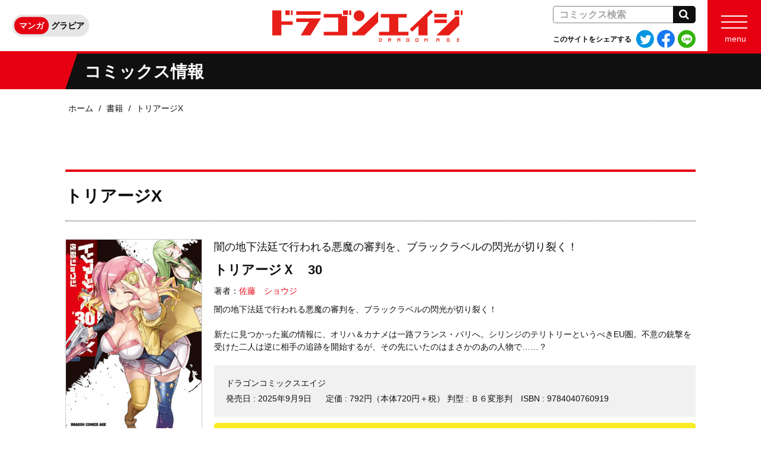

--- FILE ---
content_type: text/html; charset=UTF-8
request_url: https://dragonage-comic.com/product/triage_x/
body_size: 18186
content:
<!DOCTYPE html>
<html class="no-js" lang="ja">
<head>
<meta charset="UTF-8">
<title>トリアージX | 書籍 | ドラゴンエイジ公式サイト</title>
<meta http-equiv="X-UA-Compatible" content="IE=edge">
<meta name="viewport" content="width=device-width, initial-scale=1.0">
<meta property="og:url" content="https://dragonage-comic.com/product/triage_x/">
<meta property="og:site_name" content="ドラゴンエイジ公式サイト">
<meta property="og:title" content="トリアージX | 書籍 | ドラゴンエイジ公式サイト">
<meta property="og:type" content="article">
<meta property="og:image" content="https://dragonage-comic.com/archives/003/202304/c9dcf94c7102351709d0a30b2af19fbe.png">
<meta property="og:description" content="『トリアージX』。&emsp;高校生処刑人登場！学園黙示録の佐藤ショウジが送るバイオレンスアクション！">
<meta name="description" content="『トリアージX』。&emsp;高校生処刑人登場！学園黙示録の佐藤ショウジが送るバイオレンスアクション！">
<meta name="keywords" content="">
<meta name="format-detection" content="telephone=no">
<meta name="theme-color" content="">
<link rel="alternate" type="application/rss+xml" title="RSS 2.0" href="https://dragonage-comic.com/rss2.xml">
<link rel="icon" href="/favicon.ico" sizes="any">
<link rel="icon" href="/icon.svg" type="image/svg+xml">
<link rel="apple-touch-icon" href="/apple-touch-icon.png">
<link rel="manifest" href="/manifest.webmanifest">
<link rel="stylesheet" href="/themes/system/css/acms-admin.min.css?date=20250526131915">
<style>
.acms-admin-form select,
.acms-admin-form .acms-form-select {
-webkit-appearance: none;
}
</style>
<link rel="stylesheet" href="/themes/dragon-age/dest/bootstrap.min.css?date=20260113192020">
<link rel="stylesheet" href="/themes/dragon-age/dest/bundle.min.css?date=20260120121358">
<script type="application/ld+json">
{
	"@context": "http://schema.org",
	"@type": "BreadcrumbList",
	"itemListElement":
	[
	{
		"@type": "ListItem",
		"position": 1,
		"item":
		{
		"@id": "https://dragonage-comic.com/",
		"name": "ホーム"
		}
	},{
		"@type": "ListItem",
		"position": 2,
		"item":
		{
		"@id": "https://dragonage-comic.com/product/",
		"name": "書籍"
		}
	},
	{
		"@type": "ListItem",
		"position": 3,
		"item":
		{
		"@id": "https://dragonage-comic.com/product/triage_x/",
		"name": "トリアージX"
		}
	}
	]
}
</script>
<script>(function(w,d,s,l,i){w[l]=w[l]||[];w[l].push({'gtm.start':
new Date().getTime(),event:'gtm.js'});var f=d.getElementsByTagName(s)[0],
j=d.createElement(s),dl=l!='dataLayer'?'&l='+l:'';j.async=true;j.src=
'https://www.googletagmanager.com/gtm.js?id='+i+dl;f.parentNode.insertBefore(j,f);
})(window,document,'script','dataLayer','GTM-W8LFV2S');</script>
<script src="/js/library/jquery/jquery-3.6.1.min.js" charset="UTF-8"></script>
<script src="https://cdn.jsdelivr.net/npm/slick-carousel@1.7.1/slick/slick.min.js" integrity="sha384-wBo76R9TGH6DxuCcambHkpxJKY96xJq59OwZONC0A2v0rlNK9Kb75uRdSgxK5j9+" crossorigin="anonymous"></script>
<script src="/themes/dragon-age/lib/modernizr.js?date=20250301155846"></script>
<script src="/themes/dragon-age/lib/hiraku/hiraku.min.js?date=20250301155846"></script>
<script src="/themes/dragon-age/dest/bundle.js?date=20260113192020" charset="UTF-8"></script>
<script src="/acms.js?uaGroup=SmartPhone&amp;domains=dragonage-comic.com&amp;jsDir=js/&amp;themesDir=/themes/&amp;bid=3&amp;cid=287&amp;bcd=product&amp;googleApiKey=AIzaSyAkH79hCeXjqzzhcXHDSZf-xtkVfqxBHz0&amp;jQuery=3.6.1&amp;jQueryMigrate=migrate-3.0.1&amp;mediaClientResize=off&amp;fulltimeSSL=1&amp;v=0af5dbcad349ea63b3b3ca79c9e7ffab&amp;dbCharset=utf8mb4&amp;umfs=10M&amp;pms=20M&amp;mfu=20&amp;lgImg=width:1400&amp;jpegQuality=95&amp;mediaLibrary=off&amp;edition=standard&amp;urlPreviewExpire=48&amp;timemachinePreviewDefaultDevice=PC&amp;ccd=triage_x&amp;scriptRoot=/" charset="UTF-8" id="acms-js"></script>
<script type="text/javascript" src="/js/dest/vendor.js?date=20250328104947" charset="UTF-8" async defer></script>
<script type="text/javascript" src="/js/dest/index.js?date=20250526131915" charset="UTF-8" async defer></script>
<meta name="generator" content="a-blog cms" />
<meta name="csrf-token" content="226d5bf0997c668da0c0652913cb53a66839aec3d8f0e0daff4f45e6299712eb"></head>
<body class="product">
<noscript><iframe src="https://www.googletagmanager.com/ns.html?id=GTM-W8LFV2S"
height="0" width="0" style="display:none;visibility:hidden"></iframe></noscript>
<div id="fb-root"></div>
<script>(function(d, s, id) {
  var js, fjs = d.getElementsByTagName(s)[0];
  if (d.getElementById(id)) return;
  js = d.createElement(s); js.id = id;
  js.src = "//connect.facebook.net/ja_JP/sdk.js#xfbml=1&version=v2.6";
  fjs.parentNode.insertBefore(js, fjs);
}(document, 'script', 'facebook-jssdk'));</script>
<script>!function(d,s,id){var js,fjs=d.getElementsByTagName(s)[0],p=/^http:/.test(d.location)?'http':'https';if(!d.getElementById(id)){js=d.createElement(s);js.id=id;js.src=p+'://platform.twitter.com/widgets.js';fjs.parentNode.insertBefore(js,fjs);}}(document, 'script', 'twitter-wjs');</script>
<div class="body-inner">
<header class="g-header">
<div class="g-header-nav__wrap">
<div class="g-header-nav header-fixed-hiraku -fixed">
<div class="g-header-nav__title-wrap">
<p class="g-header-nav__title">
<a href="https://dragonage-comic.com/">
<img src="/themes/dragon-age/images/global/logo-v2.svg" alt="ドラゴンエイジ公式サイト" class="g-header-nav__title-img">
</a>
</p>
</div>
<div class="g-header-nav__utility">
<ul class="g-header-switch">
<li class="g-header-switch__item">
<a href="https://dragonage-comic.com/" class="g-header-switch__link js-viewing-indelible -active">マンガ</a>
</li>
<li class="g-header-switch__item">
<a href="https://dragonage-comic.com/gravure/" class="g-header-switch__link js-viewing-indelible">グラビア</a>
</li>
</ul>
</div>
<div class="g-header-nav__right">
<div class="g-header-nav__pc-box d-none d-lg-block">
<div id="search" class="g-header-search">
<div class="c-search -header">
<form action="/product/search.html" method="post" name="searchForm" class="c-search__form" role="search" aria-label="検索フォーム">
<div class="c-search__action">
<input type="search" id="searchForm" name="keyword" value="" size="15" class="c-search__input" placeholder="コミックス検索">
<input type="hidden" name="query" value="keyword">
<span class="c-search__side-btn"><button type="submit" name="ACMS_POST_2GET" class="c-search__btn"><span class="fa fa-search" aria-hidden="true"></span><span class="sr-only">検索</span></button></span>
<input type="hidden" name="bid" value="3">
</div>


<input type="hidden" name="formUniqueToken" value="6b95affb7178aa135232039e76506d295348ed414d56c940ae1d44b0a0c8b4aa">
<input type="hidden" name="formToken" value="226d5bf0997c668da0c0652913cb53a66839aec3d8f0e0daff4f45e6299712eb">
</form>
</div>
</div>
<div>
<div class="c-share">
<p class="c-share__text">このサイトをシェアする</p>
<ul class="c-share__list">
<li class="c-share__item"><a class="c-share__item-link" href="http://twitter.com/share?url=https://dragonage-comic.com/&amp;text=ドラゴンエイジ公式サイト%0a" target="_blank"><img src="/themes/dragon-age/images/common/twitter.svg" class="c-share__item-img" aria-hidden="true"><span class="sr-only">Twitterでシェアする</span></a></li>
<li class="c-share__item"><a class="c-share__item-link" href="http://www.facebook.com/share.php?u=https://dragonage-comic.com/" onclick="window.open(this.href, 'FBwindow', 'width=650, height=450, menubar=no, toolbar=no, scrollbars=yes'); return false;" target="_blank"><img src="/themes/dragon-age/images/common/facebook.svg" class="c-share__item-img" aria-hidden="true"><span class="sr-only">Facebookでシェアする</span></a></li>
<li class="c-share__item"><a class="c-share__item-link" href="https://social-plugins.line.me/lineit/share?url=https://dragonage-comic.com/" target="_blank"><img src="/themes/dragon-age/images/common/line.svg" class="c-share__item-img" aria-hidden="true"><span class="sr-only">LINEでシェアする</span></a></li>
</ul>
</div>
</div>
</div>
<nav class="g-header-nav__menu">
<a href="#offcanvas" class="g-header-nav__menu-btn offcanvas-btn-right" aria-label="メニュー" aria-expanded="false">
<span class="g-header-nav__menu-btn-bar"></span>
<span class="g-header-nav__menu-btn-text">menu</span>
</a>
</nav>
</div>
</div>
</div>
</header>
<div class="c-page-title">
<div class="c-page-title__heading-wrap">
<h2 class="c-page-title__heading">
<span class="c-page-title__heading-inner">コミックス情報</span>
</h2>
</div>
</div>
<nav aria-label="現在位置" class="c-topicpath ">
<div class="container">
<ul class="c-topicpath__list">
<li class="c-topicpath__item"><a href="https://dragonage-comic.com/" class="c-topicpath__link">ホーム</a></li>
<li class="c-topicpath__item"><a href="https://dragonage-comic.com/product/" class="c-topicpath__link">書籍</a></li>
<li class="c-topicpath__item"><a href="https://dragonage-comic.com/product/triage_x/" class="c-topicpath__link">トリアージX</a></li>
</ul>
</div>
</nav>
<main>
<div class="content">
<div class="container">
<h2 class="c-heading-large-border-top">トリアージX</h2>
<div class="p-main-section">
<ul class="p-books-list">
<li class="p-books-list__item" id="13396">
<div class="p-books-entry-layout">
<div class="p-books-entry-layout__header">
<div class="p-books-entry__header">
<p class="p-books-entry__lead -index">闇の地下法廷で行われる悪魔の審判を、ブラックラベルの閃光が切り裂く！</p>
<h2 class="p-books-entry__title -index"><a href="https://dragonage-comic.com/product/triage_x/322505000808.html">トリアージＸ　30</a></h2>
<ul class="p-books-entry__authors -index">
<li class="p-books-entry__authors-item">著者：<a href="https://dragonage-comic.com/product/keyword/佐藤　ショウジ/" class="p-books-entry__authors-link">佐藤　ショウジ</a></li>
</ul>
</div>
</div>
<div class="p-books-entry-layout__img -index">
<a href="https://dragonage-comic.com/product/triage_x/322505000808.html" class="p-books-entry__img-wrap -index">
<img src="https://cdn.kdkw.jp/cover_500/322505/322505000808.jpg"
data-fallback="https://cdn.kdkw.jp/cover_b/322505/322505000808.jpg,https://cdn.kdkw.jp/cover_1000/322505/322505000808.jpg,https://cdn.kdkw.jp/cover_150/322505/322505000808.jpg"
alt="書影：トリアージＸ　30"
width="250"
class="js-img-fallback p-books-entry__img -border img-fluid">
</a>
</div>
<div class="p-books-entry-layout__detail">
<p class="p-books-entry__detail">闇の地下法廷で行われる悪魔の審判を、ブラックラベルの閃光が切り裂く！<br><br>新たに見つかった嵐の情報に、オリハ＆カナメは一路フランス・パリへ。シリンジのテリトリーというべきEU圏。不意の銃撃を受けた二人は逆に相手の追跡を開始するが、その先にいたのはまさかのあの人物で……？</p>
</div>
<div class="p-books-entry-layout__info -index">
<ul class="p-books-entry__info -index">
<li class="p-books-entry__info-item -block">ドラゴンコミックスエイジ</li>
<li class="p-books-entry__info-item">発売日 : <time datetime="2025-09-09">2025年9月9日</time></li>
<li class="p-books-entry__info-item"></li>定価 : 792円（本体720円＋税）</li>
<li class="p-books-entry__info-item">判型 : Ｂ６変形判</li>
<li class="p-books-entry__info-item">ISBN : 9784040760919</li>
</ul>
<div class="p-books-trial-section d-none-not-hidden">
<div class="c-banner-box-wrap">
<h2 class="c-banner-box-title -trial js-toggle-banner-head"><img src="/themes/dragon-age/images/common/book-open.svg" alt="試し読みをする" class="c-banner-box-title__icon-book"><span class="c-banner-box-title__text">試し読みをする</span><span class="js-toggle-banner-icon fa fa-chevron-down"></span></h2>
<div class="js-toggle-banner-body">
<ul class="c-banner-box -trial">
<li class="c-banner-box__item">
<a href="https://bookwalker.jp/dee5bc47bc-c0f3-45b3-b402-d33abe73d279/?adpcnt=GDPL5fFo&sample=1" class="c-banner-box__img-link">
<img src="/themes/dragon-age/images/components/trial/bookwalker.png" alt="BOOK WALKERへ" width="190" height="60" class="img-fluid">
</a>
</li>
</ul>
</div>
</div>
</div>
<div class="p-books-store-section">
<div class="c-banner-box-wrap">
<h2 class="c-banner-box-title js-toggle-banner-head"><img src="/themes/dragon-age/images/common/cart.svg" alt="購入はこちらから" class="c-banner-box-title__icon-cart"><span class="c-banner-box-title__text">購入はこちらから</span><span class="js-toggle-banner-icon fa fa-chevron-down"></span></h2>
<div class="js-toggle-banner-body">
<ul class="c-banner-box">
<li class="c-banner-box__item">
<a href="https://store.kadokawa.co.jp/shop/g/g322505000808?ref=dragonage" class="c-banner-box__img-link">
<img src="/themes/dragon-age/images/components/shops/kadokawastore.png" alt="カドカワストアへ" width="190" height="60" class="img-fluid">
</a>
</li>
<li class="c-banner-box__item">
<a href="https://bookwalker.jp/dee5bc47bc-c0f3-45b3-b402-d33abe73d279/?adpcnt=GDPL5fFo" class="c-banner-box__img-link">
<img src="/themes/dragon-age/images/components/shops/bookwalker.png" alt="BOOK WALKERへ" width="190" height="60" class="img-fluid">
</a>
</li>
<li class="c-banner-box__item">
<a href="https://www.amazon.co.jp/dp/4040760913?tag=dragonageweb-22" class="c-banner-box__img-link">
<img src="/themes/dragon-age/images/components/shops/amazon.png" alt="アマゾンへ" width="190" height="60" class="img-fluid">
</a>
</li>
<li class="c-banner-box__item">
<a href="https://www.animate-onlineshop.jp/pd/3185409/" class="c-banner-box__img-link">
<img src="/themes/dragon-age/images/components/shops/animate.png" alt="アニメイトへ" width="190" height="60" class="img-fluid">
</a>
</li>
<li class="c-banner-box__item">
<a href="https://www.e-hon.ne.jp/bec/SA/Detail?refBook=9784040760919" class="c-banner-box__img-link">
<img src="/themes/dragon-age/images/components/shops/e-hon.png" alt="e-honへ" width="190" height="60" class="img-fluid">
</a>
</li>
<li class="c-banner-box__item">
<a href="https://www.kinokuniya.co.jp/f/dsg-01-9784040760919" class="c-banner-box__img-link">
<img src="/themes/dragon-age/images/components/shops/kinokuniya.png" alt="紀伊国屋へ" width="190" height="60" class="img-fluid">
</a>
</li>
<li class="c-banner-box__item">
<a href="https://www.honyaclub.com/shop/affiliate/itemlist.aspx?isbn=9784040760919" class="c-banner-box__img-link">
<img src="/themes/dragon-age/images/components/shops/honyaClub.png" alt="HonyaClubへ" width="190" height="60" class="img-fluid">
</a>
</li>
<li class="c-banner-box__item">
<a href="https://hb.afl.rakuten.co.jp/hgc/14fc2867.62bf7380.14fc2868.6db20fcf/?pc=https%3A%2F%2Fbooks.rakuten.co.jp%2Frdt%2Fitem%2F%3Fsid%3D213310%26sno%3DISBN%3A9784040760919" class="c-banner-box__img-link">
<img src="/themes/dragon-age/images/components/shops/rakuten.png" alt="Rakutenブックスへ" width="190" height="60" class="img-fluid">
</a>
</li>
</ul>
</div>
</div>
</div>
</div>
</div>
</li>
<li class="p-books-list__item" id="11616">
<div class="p-books-entry-layout">
<div class="p-books-entry-layout__header">
<div class="p-books-entry__header">
<p class="p-books-entry__lead -index">少女の瞳に嵐の面影を追って……。受け継がれる伝説の先にあるものは。</p>
<h2 class="p-books-entry__title -index"><a href="https://dragonage-comic.com/product/triage_x/322410000891.html">トリアージＸ　29</a></h2>
<ul class="p-books-entry__authors -index">
<li class="p-books-entry__authors-item">著者：<a href="https://dragonage-comic.com/product/keyword/佐藤　ショウジ/" class="p-books-entry__authors-link">佐藤　ショウジ</a></li>
</ul>
</div>
</div>
<div class="p-books-entry-layout__img -index">
<a href="https://dragonage-comic.com/product/triage_x/322410000891.html" class="p-books-entry__img-wrap -index">
<img src="https://cdn.kdkw.jp/cover_500/322410/322410000891.jpg"
data-fallback="https://cdn.kdkw.jp/cover_b/322410/322410000891.jpg,https://cdn.kdkw.jp/cover_1000/322410/322410000891.jpg,https://cdn.kdkw.jp/cover_150/322410/322410000891.jpg"
alt="書影：トリアージＸ　29"
width="250"
class="js-img-fallback p-books-entry__img -border img-fluid">
</a>
</div>
<div class="p-books-entry-layout__detail">
<p class="p-books-entry__detail">少女の瞳に嵐の面影を追って……。受け継がれる伝説の先にあるものは。<br><br>自身を囮とし、飛岡から姿を消した嵐を追って、ブラックラベル一行は一路アメリカ・デトロイトへ。そこで出会った少女・シャーロットに、遺伝子研究所襲撃事件から彼女を救ったヒーローの存在を聞かされて……。</p>
</div>
<div class="p-books-entry-layout__info -index">
<ul class="p-books-entry__info -index">
<li class="p-books-entry__info-item -block">ドラゴンコミックスエイジ</li>
<li class="p-books-entry__info-item">発売日 : <time datetime="2025-02-07">2025年2月7日</time></li>
<li class="p-books-entry__info-item"></li>定価 : 759円（本体690円＋税）</li>
<li class="p-books-entry__info-item">判型 : Ｂ６変形判</li>
<li class="p-books-entry__info-item">ISBN : 9784040757919</li>
</ul>
<div class="p-books-trial-section d-none-not-hidden">
<div class="c-banner-box-wrap">
<h2 class="c-banner-box-title -trial js-toggle-banner-head"><img src="/themes/dragon-age/images/common/book-open.svg" alt="試し読みをする" class="c-banner-box-title__icon-book"><span class="c-banner-box-title__text">試し読みをする</span><span class="js-toggle-banner-icon fa fa-chevron-down"></span></h2>
<div class="js-toggle-banner-body">
<ul class="c-banner-box -trial">
<li class="c-banner-box__item">
<a href="https://bookwalker.jp/deaac0ba91-085a-43cf-9175-27ed9bc5193e/?adpcnt=GDPL5fFo&sample=1" class="c-banner-box__img-link">
<img src="/themes/dragon-age/images/components/trial/bookwalker.png" alt="BOOK WALKERへ" width="190" height="60" class="img-fluid">
</a>
</li>
</ul>
</div>
</div>
</div>
<div class="p-books-store-section">
<div class="c-banner-box-wrap">
<h2 class="c-banner-box-title js-toggle-banner-head"><img src="/themes/dragon-age/images/common/cart.svg" alt="購入はこちらから" class="c-banner-box-title__icon-cart"><span class="c-banner-box-title__text">購入はこちらから</span><span class="js-toggle-banner-icon fa fa-chevron-down"></span></h2>
<div class="js-toggle-banner-body">
<ul class="c-banner-box">
<li class="c-banner-box__item">
<a href="https://store.kadokawa.co.jp/shop/g/g322410000891?ref=dragonage" class="c-banner-box__img-link">
<img src="/themes/dragon-age/images/components/shops/kadokawastore.png" alt="カドカワストアへ" width="190" height="60" class="img-fluid">
</a>
</li>
<li class="c-banner-box__item">
<a href="https://bookwalker.jp/deaac0ba91-085a-43cf-9175-27ed9bc5193e/?adpcnt=GDPL5fFo" class="c-banner-box__img-link">
<img src="/themes/dragon-age/images/components/shops/bookwalker.png" alt="BOOK WALKERへ" width="190" height="60" class="img-fluid">
</a>
</li>
<li class="c-banner-box__item">
<a href="https://www.amazon.co.jp/dp/4040757912?tag=dragonageweb-22" class="c-banner-box__img-link">
<img src="/themes/dragon-age/images/components/shops/amazon.png" alt="アマゾンへ" width="190" height="60" class="img-fluid">
</a>
</li>
<li class="c-banner-box__item">
<a href="https://www.animate-onlineshop.jp/pd/3031644/" class="c-banner-box__img-link">
<img src="/themes/dragon-age/images/components/shops/animate.png" alt="アニメイトへ" width="190" height="60" class="img-fluid">
</a>
</li>
<li class="c-banner-box__item">
<a href="https://www.e-hon.ne.jp/bec/SA/Detail?refBook=9784040757919" class="c-banner-box__img-link">
<img src="/themes/dragon-age/images/components/shops/e-hon.png" alt="e-honへ" width="190" height="60" class="img-fluid">
</a>
</li>
<li class="c-banner-box__item">
<a href="https://www.kinokuniya.co.jp/f/dsg-01-9784040757919" class="c-banner-box__img-link">
<img src="/themes/dragon-age/images/components/shops/kinokuniya.png" alt="紀伊国屋へ" width="190" height="60" class="img-fluid">
</a>
</li>
<li class="c-banner-box__item">
<a href="https://www.honyaclub.com/shop/affiliate/itemlist.aspx?isbn=9784040757919" class="c-banner-box__img-link">
<img src="/themes/dragon-age/images/components/shops/honyaClub.png" alt="HonyaClubへ" width="190" height="60" class="img-fluid">
</a>
</li>
<li class="c-banner-box__item">
<a href="https://hb.afl.rakuten.co.jp/hgc/14fc2867.62bf7380.14fc2868.6db20fcf/?pc=https%3A%2F%2Fbooks.rakuten.co.jp%2Frdt%2Fitem%2F%3Fsid%3D213310%26sno%3DISBN%3A9784040757919" class="c-banner-box__img-link">
<img src="/themes/dragon-age/images/components/shops/rakuten.png" alt="Rakutenブックスへ" width="190" height="60" class="img-fluid">
</a>
</li>
</ul>
</div>
</div>
</div>
</div>
</div>
</li>
<li class="p-books-list__item" id="11408">
<div class="p-books-entry-layout">
<div class="p-books-entry-layout__header">
<div class="p-books-entry__header">
<p class="p-books-entry__lead -index">あれから、時は巡り、、、。消えた嵐と残された者たち、それぞれの選択。</p>
<h2 class="p-books-entry__title -index"><a href="https://dragonage-comic.com/product/triage_x/322402000887.html">トリアージＸ　28</a></h2>
<ul class="p-books-entry__authors -index">
<li class="p-books-entry__authors-item">著者：<a href="https://dragonage-comic.com/product/keyword/佐藤　ショウジ/" class="p-books-entry__authors-link">佐藤　ショウジ</a></li>
</ul>
</div>
</div>
<div class="p-books-entry-layout__img -index">
<a href="https://dragonage-comic.com/product/triage_x/322402000887.html" class="p-books-entry__img-wrap -index">
<img src="https://cdn.kdkw.jp/cover_500/322402/322402000887.jpg"
data-fallback="https://cdn.kdkw.jp/cover_b/322402/322402000887.jpg,https://cdn.kdkw.jp/cover_1000/322402/322402000887.jpg,https://cdn.kdkw.jp/cover_150/322402/322402000887.jpg"
alt="書影：トリアージＸ　28"
width="250"
class="js-img-fallback p-books-entry__img -border img-fluid">
</a>
</div>
<div class="p-books-entry-layout__detail">
<p class="p-books-entry__detail">あれから、時は巡り、、、。消えた嵐と残された者たち、それぞれの選択。<br><br>東郷隷歌との対決から３年、メタは根絶され街は復興へ向けて動き出した。それぞれの選択のもとに紡がれる新しい時間、新しい世界。そこに欠けたピースのようにある、嵐の不在が意味するものとは？　最終章突入！</p>
</div>
<div class="p-books-entry-layout__info -index">
<ul class="p-books-entry__info -index">
<li class="p-books-entry__info-item -block">ドラゴンコミックスエイジ</li>
<li class="p-books-entry__info-item">発売日 : <time datetime="2024-06-07">2024年6月7日</time></li>
<li class="p-books-entry__info-item"></li>定価 : 759円（本体690円＋税）</li>
<li class="p-books-entry__info-item">判型 : Ｂ６変形判</li>
<li class="p-books-entry__info-item">ISBN : 9784040754819</li>
</ul>
<div class="p-books-trial-section d-none-not-hidden">
<div class="c-banner-box-wrap">
<h2 class="c-banner-box-title -trial js-toggle-banner-head"><img src="/themes/dragon-age/images/common/book-open.svg" alt="試し読みをする" class="c-banner-box-title__icon-book"><span class="c-banner-box-title__text">試し読みをする</span><span class="js-toggle-banner-icon fa fa-chevron-down"></span></h2>
<div class="js-toggle-banner-body">
<ul class="c-banner-box -trial">
<li class="c-banner-box__item">
<a href="https://bookwalker.jp/de2e245d0e-930a-49ea-9b8d-146de37f66c0/?adpcnt=GDPL5fFo&sample=1" class="c-banner-box__img-link">
<img src="/themes/dragon-age/images/components/trial/bookwalker.png" alt="BOOK WALKERへ" width="190" height="60" class="img-fluid">
</a>
</li>
</ul>
</div>
</div>
</div>
<div class="p-books-store-section">
<div class="c-banner-box-wrap">
<h2 class="c-banner-box-title js-toggle-banner-head"><img src="/themes/dragon-age/images/common/cart.svg" alt="購入はこちらから" class="c-banner-box-title__icon-cart"><span class="c-banner-box-title__text">購入はこちらから</span><span class="js-toggle-banner-icon fa fa-chevron-down"></span></h2>
<div class="js-toggle-banner-body">
<ul class="c-banner-box">
<li class="c-banner-box__item">
<a href="https://store.kadokawa.co.jp/shop/g/g322402000887?ref=dragonage" class="c-banner-box__img-link">
<img src="/themes/dragon-age/images/components/shops/kadokawastore.png" alt="カドカワストアへ" width="190" height="60" class="img-fluid">
</a>
</li>
<li class="c-banner-box__item">
<a href="https://bookwalker.jp/de2e245d0e-930a-49ea-9b8d-146de37f66c0/?adpcnt=GDPL5fFo" class="c-banner-box__img-link">
<img src="/themes/dragon-age/images/components/shops/bookwalker.png" alt="BOOK WALKERへ" width="190" height="60" class="img-fluid">
</a>
</li>
<li class="c-banner-box__item">
<a href="https://www.amazon.co.jp/dp/4040754816?tag=dragonageweb-22" class="c-banner-box__img-link">
<img src="/themes/dragon-age/images/components/shops/amazon.png" alt="アマゾンへ" width="190" height="60" class="img-fluid">
</a>
</li>
<li class="c-banner-box__item">
<a href="https://www.animate-onlineshop.jp/pd/2494122/" class="c-banner-box__img-link">
<img src="/themes/dragon-age/images/components/shops/animate.png" alt="アニメイトへ" width="190" height="60" class="img-fluid">
</a>
</li>
<li class="c-banner-box__item">
<a href="https://www.e-hon.ne.jp/bec/SA/Detail?refBook=9784040754819" class="c-banner-box__img-link">
<img src="/themes/dragon-age/images/components/shops/e-hon.png" alt="e-honへ" width="190" height="60" class="img-fluid">
</a>
</li>
<li class="c-banner-box__item">
<a href="https://www.kinokuniya.co.jp/f/dsg-01-9784040754819" class="c-banner-box__img-link">
<img src="/themes/dragon-age/images/components/shops/kinokuniya.png" alt="紀伊国屋へ" width="190" height="60" class="img-fluid">
</a>
</li>
<li class="c-banner-box__item">
<a href="https://www.honyaclub.com/shop/affiliate/itemlist.aspx?isbn=9784040754819" class="c-banner-box__img-link">
<img src="/themes/dragon-age/images/components/shops/honyaClub.png" alt="HonyaClubへ" width="190" height="60" class="img-fluid">
</a>
</li>
<li class="c-banner-box__item">
<a href="https://hb.afl.rakuten.co.jp/hgc/14fc2867.62bf7380.14fc2868.6db20fcf/?pc=https%3A%2F%2Fbooks.rakuten.co.jp%2Frdt%2Fitem%2F%3Fsid%3D213310%26sno%3DISBN%3A9784040754819" class="c-banner-box__img-link">
<img src="/themes/dragon-age/images/components/shops/rakuten.png" alt="Rakutenブックスへ" width="190" height="60" class="img-fluid">
</a>
</li>
</ul>
</div>
</div>
</div>
</div>
</div>
</li>
<li class="p-books-list__item" id="11213">
<div class="p-books-entry-layout">
<div class="p-books-entry-layout__header">
<div class="p-books-entry__header">
<p class="p-books-entry__lead -index">新たなる存在へと覚醒した隷歌の野望は、未知の領域へ。</p>
<h2 class="p-books-entry__title -index"><a href="https://dragonage-comic.com/product/triage_x/322306000830.html">トリアージＸ　27</a></h2>
<ul class="p-books-entry__authors -index">
<li class="p-books-entry__authors-item">著者：<a href="https://dragonage-comic.com/product/keyword/佐藤　ショウジ/" class="p-books-entry__authors-link">佐藤　ショウジ</a></li>
</ul>
</div>
</div>
<div class="p-books-entry-layout__img -index">
<a href="https://dragonage-comic.com/product/triage_x/322306000830.html" class="p-books-entry__img-wrap -index">
<img src="https://cdn.kdkw.jp/cover_500/322306/322306000830.jpg"
data-fallback="https://cdn.kdkw.jp/cover_b/322306/322306000830.jpg,https://cdn.kdkw.jp/cover_1000/322306/322306000830.jpg,https://cdn.kdkw.jp/cover_150/322306/322306000830.jpg"
alt="書影：トリアージＸ　27"
width="250"
class="js-img-fallback p-books-entry__img -border img-fluid">
</a>
</div>
<div class="p-books-entry-layout__detail">
<p class="p-books-entry__detail">新たなる存在へと覚醒した隷歌の野望は、未知の領域へ。<br><br>嵐、龍の眼前に降り立ったのは、肉体の軛から解き放たれ、圧倒的な存在へと変貌を遂げた東郷隷歌の姿。すべての原点を解き明かすかのように滔々と語る彼女の言葉の先にあるのは混沌の収束か、それとも……。</p>
</div>
<div class="p-books-entry-layout__info -index">
<ul class="p-books-entry__info -index">
<li class="p-books-entry__info-item -block">ドラゴンコミックスエイジ</li>
<li class="p-books-entry__info-item">発売日 : <time datetime="2023-10-06">2023年10月6日</time></li>
<li class="p-books-entry__info-item"></li>定価 : 737円（本体670円＋税）</li>
<li class="p-books-entry__info-item">判型 : Ｂ６変形判</li>
<li class="p-books-entry__info-item">ISBN : 9784040751702</li>
</ul>
<div class="p-books-trial-section d-none-not-hidden">
<div class="c-banner-box-wrap">
<h2 class="c-banner-box-title -trial js-toggle-banner-head"><img src="/themes/dragon-age/images/common/book-open.svg" alt="試し読みをする" class="c-banner-box-title__icon-book"><span class="c-banner-box-title__text">試し読みをする</span><span class="js-toggle-banner-icon fa fa-chevron-down"></span></h2>
<div class="js-toggle-banner-body">
<ul class="c-banner-box -trial">
<li class="c-banner-box__item">
<a href="https://bookwalker.jp/de139c881e-549f-4530-b094-ba84aa4b0c19/?adpcnt=GDPL5fFo&sample=1" class="c-banner-box__img-link">
<img src="/themes/dragon-age/images/components/trial/bookwalker.png" alt="BOOK WALKERへ" width="190" height="60" class="img-fluid">
</a>
</li>
</ul>
</div>
</div>
</div>
<div class="p-books-store-section">
<div class="c-banner-box-wrap">
<h2 class="c-banner-box-title js-toggle-banner-head"><img src="/themes/dragon-age/images/common/cart.svg" alt="購入はこちらから" class="c-banner-box-title__icon-cart"><span class="c-banner-box-title__text">購入はこちらから</span><span class="js-toggle-banner-icon fa fa-chevron-down"></span></h2>
<div class="js-toggle-banner-body">
<ul class="c-banner-box">
<li class="c-banner-box__item">
<a href="https://store.kadokawa.co.jp/shop/g/g322306000830?ref=dragonage" class="c-banner-box__img-link">
<img src="/themes/dragon-age/images/components/shops/kadokawastore.png" alt="カドカワストアへ" width="190" height="60" class="img-fluid">
</a>
</li>
<li class="c-banner-box__item">
<a href="https://bookwalker.jp/de139c881e-549f-4530-b094-ba84aa4b0c19/?adpcnt=GDPL5fFo" class="c-banner-box__img-link">
<img src="/themes/dragon-age/images/components/shops/bookwalker.png" alt="BOOK WALKERへ" width="190" height="60" class="img-fluid">
</a>
</li>
<li class="c-banner-box__item">
<a href="https://www.amazon.co.jp/dp/4040751701?tag=dragonageweb-22" class="c-banner-box__img-link">
<img src="/themes/dragon-age/images/components/shops/amazon.png" alt="アマゾンへ" width="190" height="60" class="img-fluid">
</a>
</li>
<li class="c-banner-box__item">
<a href="https://www.animate-onlineshop.jp/pd/2313882/" class="c-banner-box__img-link">
<img src="/themes/dragon-age/images/components/shops/animate.png" alt="アニメイトへ" width="190" height="60" class="img-fluid">
</a>
</li>
<li class="c-banner-box__item">
<a href="https://www.e-hon.ne.jp/bec/SA/Detail?refBook=9784040751702" class="c-banner-box__img-link">
<img src="/themes/dragon-age/images/components/shops/e-hon.png" alt="e-honへ" width="190" height="60" class="img-fluid">
</a>
</li>
<li class="c-banner-box__item">
<a href="https://www.kinokuniya.co.jp/f/dsg-01-9784040751702" class="c-banner-box__img-link">
<img src="/themes/dragon-age/images/components/shops/kinokuniya.png" alt="紀伊国屋へ" width="190" height="60" class="img-fluid">
</a>
</li>
<li class="c-banner-box__item">
<a href="https://www.honyaclub.com/shop/affiliate/itemlist.aspx?isbn=9784040751702" class="c-banner-box__img-link">
<img src="/themes/dragon-age/images/components/shops/honyaClub.png" alt="HonyaClubへ" width="190" height="60" class="img-fluid">
</a>
</li>
<li class="c-banner-box__item">
<a href="https://hb.afl.rakuten.co.jp/hgc/14fc2867.62bf7380.14fc2868.6db20fcf/?pc=https%3A%2F%2Fbooks.rakuten.co.jp%2Frdt%2Fitem%2F%3Fsid%3D213310%26sno%3DISBN%3A9784040751702" class="c-banner-box__img-link">
<img src="/themes/dragon-age/images/components/shops/rakuten.png" alt="Rakutenブックスへ" width="190" height="60" class="img-fluid">
</a>
</li>
</ul>
</div>
</div>
</div>
</div>
</div>
</li>
<li class="p-books-list__item" id="11046">
<div class="p-books-entry-layout">
<div class="p-books-entry-layout__header">
<div class="p-books-entry__header">
<p class="p-books-entry__lead -index">禁忌の扉の先に、選択の銃弾を撃て！</p>
<h2 class="p-books-entry__title -index"><a href="https://dragonage-comic.com/product/triage_x/322210000879.html">トリアージＸ　26</a></h2>
<ul class="p-books-entry__authors -index">
<li class="p-books-entry__authors-item">著者：<a href="https://dragonage-comic.com/product/keyword/佐藤　ショウジ/" class="p-books-entry__authors-link">佐藤　ショウジ</a></li>
</ul>
</div>
</div>
<div class="p-books-entry-layout__img -index">
<a href="https://dragonage-comic.com/product/triage_x/322210000879.html" class="p-books-entry__img-wrap -index">
<img src="https://cdn.kdkw.jp/cover_500/322210/322210000879.jpg"
data-fallback="https://cdn.kdkw.jp/cover_b/322210/322210000879.jpg,https://cdn.kdkw.jp/cover_1000/322210/322210000879.jpg,https://cdn.kdkw.jp/cover_150/322210/322210000879.jpg"
alt="書影：トリアージＸ　26"
width="250"
class="js-img-fallback p-books-entry__img -border img-fluid">
</a>
</div>
<div class="p-books-entry-layout__detail">
<p class="p-books-entry__detail">ついに東郷隷歌との直接対決に臨む嵐、美琴。だがそこで目にしたものは、残酷すぎる仕打ちを受けたフィオナの姿だった。すべての原罪をその身に背負いながら、嵐、最後の選択を込めた弾丸が今放たれる――！</p>
</div>
<div class="p-books-entry-layout__info -index">
<ul class="p-books-entry__info -index">
<li class="p-books-entry__info-item -block">ドラゴンコミックスエイジ</li>
<li class="p-books-entry__info-item">発売日 : <time datetime="2023-02-09">2023年2月9日</time></li>
<li class="p-books-entry__info-item"></li>定価 : 726円（本体660円＋税）</li>
<li class="p-books-entry__info-item">判型 : Ｂ６変形判</li>
<li class="p-books-entry__info-item">ISBN : 9784040748658</li>
</ul>
<div class="p-books-trial-section d-none-not-hidden">
<div class="c-banner-box-wrap">
<h2 class="c-banner-box-title -trial js-toggle-banner-head"><img src="/themes/dragon-age/images/common/book-open.svg" alt="試し読みをする" class="c-banner-box-title__icon-book"><span class="c-banner-box-title__text">試し読みをする</span><span class="js-toggle-banner-icon fa fa-chevron-down"></span></h2>
<div class="js-toggle-banner-body">
<ul class="c-banner-box -trial">
<li class="c-banner-box__item">
<a href="https://bookwalker.jp/de5433ba35-9f1c-4316-88b4-4033e297c1f8/?adpcnt=GDPL5fFo&sample=1" class="c-banner-box__img-link">
<img src="/themes/dragon-age/images/components/trial/bookwalker.png" alt="BOOK WALKERへ" width="190" height="60" class="img-fluid">
</a>
</li>
</ul>
</div>
</div>
</div>
<div class="p-books-store-section">
<div class="c-banner-box-wrap">
<h2 class="c-banner-box-title js-toggle-banner-head"><img src="/themes/dragon-age/images/common/cart.svg" alt="購入はこちらから" class="c-banner-box-title__icon-cart"><span class="c-banner-box-title__text">購入はこちらから</span><span class="js-toggle-banner-icon fa fa-chevron-down"></span></h2>
<div class="js-toggle-banner-body">
<ul class="c-banner-box">
<li class="c-banner-box__item">
<a href="https://store.kadokawa.co.jp/shop/g/g322210000879/?ref=dragonage" class="c-banner-box__img-link">
<img src="/themes/dragon-age/images/components/shops/kadokawastore.png" alt="カドカワストアへ" width="190" height="60" class="img-fluid">
</a>
</li>
<li class="c-banner-box__item">
<a href="https://bookwalker.jp/de5433ba35-9f1c-4316-88b4-4033e297c1f8/?adpcnt=GDPL5fFo" class="c-banner-box__img-link">
<img src="/themes/dragon-age/images/components/shops/bookwalker.png" alt="BOOK WALKERへ" width="190" height="60" class="img-fluid">
</a>
</li>
<li class="c-banner-box__item">
<a href="https://www.amazon.co.jp/dp/4040748654/?tag=dragonageweb-22" class="c-banner-box__img-link">
<img src="/themes/dragon-age/images/components/shops/amazon.png" alt="アマゾンへ" width="190" height="60" class="img-fluid">
</a>
</li>
<li class="c-banner-box__item">
<a href="https://www.animate-onlineshop.jp/pn/【コミック】トリアージX(26)/pd/2200725/" class="c-banner-box__img-link">
<img src="/themes/dragon-age/images/components/shops/animate.png" alt="アニメイトへ" width="190" height="60" class="img-fluid">
</a>
</li>
<li class="c-banner-box__item">
<a href="https://www.e-hon.ne.jp/bec/SA/Detail?refBook=9784040748658" class="c-banner-box__img-link">
<img src="/themes/dragon-age/images/components/shops/e-hon.png" alt="e-honへ" width="190" height="60" class="img-fluid">
</a>
</li>
<li class="c-banner-box__item">
<a href="https://www.kinokuniya.co.jp/f/dsg-01-9784040748658" class="c-banner-box__img-link">
<img src="/themes/dragon-age/images/components/shops/kinokuniya.png" alt="紀伊国屋へ" width="190" height="60" class="img-fluid">
</a>
</li>
<li class="c-banner-box__item">
<a href="https://www.honyaclub.com/shop/affiliate/itemlist.aspx?isbn=9784040748658" class="c-banner-box__img-link">
<img src="/themes/dragon-age/images/components/shops/honyaClub.png" alt="HonyaClubへ" width="190" height="60" class="img-fluid">
</a>
</li>
<li class="c-banner-box__item">
<a href="https://hb.afl.rakuten.co.jp/hgc/14fc2867.62bf7380.14fc2868.6db20fcf/?pc=https%3A%2F%2Fbooks.rakuten.co.jp%2Frdt%2Fitem%2F%3Fsid%3D213310%26sno%3DISBN%3A9784040748658" class="c-banner-box__img-link">
<img src="/themes/dragon-age/images/components/shops/rakuten.png" alt="Rakutenブックスへ" width="190" height="60" class="img-fluid">
</a>
</li>
</ul>
</div>
</div>
</div>
</div>
</div>
</li>
<li class="p-books-list__item" id="10910">
<div class="p-books-entry-layout">
<div class="p-books-entry-layout__header">
<div class="p-books-entry__header">
<p class="p-books-entry__lead -index">選び取れ！　自分を超越する未来を。</p>
<h2 class="p-books-entry__title -index"><a href="https://dragonage-comic.com/product/triage_x/322204000379.html">トリアージＸ　25</a></h2>
<ul class="p-books-entry__authors -index">
<li class="p-books-entry__authors-item">著者：<a href="https://dragonage-comic.com/product/keyword/佐藤　ショウジ/" class="p-books-entry__authors-link">佐藤　ショウジ</a></li>
</ul>
</div>
</div>
<div class="p-books-entry-layout__img -index">
<a href="https://dragonage-comic.com/product/triage_x/322204000379.html" class="p-books-entry__img-wrap -index">
<img src="https://cdn.kdkw.jp/cover_500/322204/322204000379.jpg"
data-fallback="https://cdn.kdkw.jp/cover_b/322204/322204000379.jpg,https://cdn.kdkw.jp/cover_1000/322204/322204000379.jpg,https://cdn.kdkw.jp/cover_150/322204/322204000379.jpg"
alt="書影：トリアージＸ　25"
width="250"
class="js-img-fallback p-books-entry__img -border img-fluid">
</a>
</div>
<div class="p-books-entry-layout__detail">
<p class="p-books-entry__detail">望月が嵐に遺したミッションはフィオナの殺害!?　かつて国際医療会議爆破テロで隠匿された理想と欺瞞の渦が、今なお十字架となり嵐に突き付けられる。世界の命運を選び取る鉄槌を、隷歌に叩き込むことができるか？</p>
</div>
<div class="p-books-entry-layout__info -index">
<ul class="p-books-entry__info -index">
<li class="p-books-entry__info-item -block">ドラゴンコミックスエイジ</li>
<li class="p-books-entry__info-item">発売日 : <time datetime="2022-08-09">2022年8月9日</time></li>
<li class="p-books-entry__info-item"></li>定価 : 726円（本体660円＋税）</li>
<li class="p-books-entry__info-item">判型 : Ｂ６変形判</li>
<li class="p-books-entry__info-item">ISBN : 9784040746319</li>
</ul>
<div class="p-books-trial-section d-none-not-hidden">
<div class="c-banner-box-wrap">
<h2 class="c-banner-box-title -trial js-toggle-banner-head"><img src="/themes/dragon-age/images/common/book-open.svg" alt="試し読みをする" class="c-banner-box-title__icon-book"><span class="c-banner-box-title__text">試し読みをする</span><span class="js-toggle-banner-icon fa fa-chevron-down"></span></h2>
<div class="js-toggle-banner-body">
<ul class="c-banner-box -trial">
<li class="c-banner-box__item">
<a href="https://bookwalker.jp/de460e901d-cd80-4714-8929-865144a83693/?adpcnt=GDPL5fFo&sample=1" class="c-banner-box__img-link">
<img src="/themes/dragon-age/images/components/trial/bookwalker.png" alt="BOOK WALKERへ" width="190" height="60" class="img-fluid">
</a>
</li>
</ul>
</div>
</div>
</div>
<div class="p-books-store-section">
<div class="c-banner-box-wrap">
<h2 class="c-banner-box-title js-toggle-banner-head"><img src="/themes/dragon-age/images/common/cart.svg" alt="購入はこちらから" class="c-banner-box-title__icon-cart"><span class="c-banner-box-title__text">購入はこちらから</span><span class="js-toggle-banner-icon fa fa-chevron-down"></span></h2>
<div class="js-toggle-banner-body">
<ul class="c-banner-box">
<li class="c-banner-box__item">
<a href="https://store.kadokawa.co.jp/shop/g/g322204000379/?ref=dragonage" class="c-banner-box__img-link">
<img src="/themes/dragon-age/images/components/shops/kadokawastore.png" alt="カドカワストアへ" width="190" height="60" class="img-fluid">
</a>
</li>
<li class="c-banner-box__item">
<a href="https://bookwalker.jp/de460e901d-cd80-4714-8929-865144a83693/?adpcnt=GDPL5fFo" class="c-banner-box__img-link">
<img src="/themes/dragon-age/images/components/shops/bookwalker.png" alt="BOOK WALKERへ" width="190" height="60" class="img-fluid">
</a>
</li>
<li class="c-banner-box__item">
<a href="https://www.amazon.co.jp/dp/4040746317?tag=dragonageweb-22" class="c-banner-box__img-link">
<img src="/themes/dragon-age/images/components/shops/amazon.png" alt="アマゾンへ" width="190" height="60" class="img-fluid">
</a>
</li>
<li class="c-banner-box__item">
<a href="https://www.animate-onlineshop.jp/pn/【コミック】トリアージX(25)/pd/2119317/" class="c-banner-box__img-link">
<img src="/themes/dragon-age/images/components/shops/animate.png" alt="アニメイトへ" width="190" height="60" class="img-fluid">
</a>
</li>
<li class="c-banner-box__item">
<a href="https://www.e-hon.ne.jp/bec/SA/Detail?refBook=9784040746319" class="c-banner-box__img-link">
<img src="/themes/dragon-age/images/components/shops/e-hon.png" alt="e-honへ" width="190" height="60" class="img-fluid">
</a>
</li>
<li class="c-banner-box__item">
<a href="https://www.kinokuniya.co.jp/f/dsg-01-9784040746319" class="c-banner-box__img-link">
<img src="/themes/dragon-age/images/components/shops/kinokuniya.png" alt="紀伊国屋へ" width="190" height="60" class="img-fluid">
</a>
</li>
<li class="c-banner-box__item">
<a href="https://www.honyaclub.com/shop/affiliate/itemlist.aspx?isbn=9784040746319" class="c-banner-box__img-link">
<img src="/themes/dragon-age/images/components/shops/honyaClub.png" alt="HonyaClubへ" width="190" height="60" class="img-fluid">
</a>
</li>
<li class="c-banner-box__item">
<a href="https://hb.afl.rakuten.co.jp/hgc/14fc2867.62bf7380.14fc2868.6db20fcf/?pc=http%3A%2F%2Fbooks.rakuten.co.jp%2Frdt%2Fitem%2F%3Fsid%3D213310%26sno%3DISBN%3A9784040746319" class="c-banner-box__img-link">
<img src="/themes/dragon-age/images/components/shops/rakuten.png" alt="Rakutenブックスへ" width="190" height="60" class="img-fluid">
</a>
</li>
</ul>
</div>
</div>
</div>
</div>
</div>
</li>
<li class="p-books-list__item" id="10804">
<div class="p-books-entry-layout">
<div class="p-books-entry-layout__header">
<div class="p-books-entry__header">
<p class="p-books-entry__lead -index">最後の試練に打ち克て――！</p>
<h2 class="p-books-entry__title -index"><a href="https://dragonage-comic.com/product/triage_x/322110000874.html">トリアージＸ　24</a></h2>
<ul class="p-books-entry__authors -index">
<li class="p-books-entry__authors-item">著者：<a href="https://dragonage-comic.com/product/keyword/佐藤　ショウジ/" class="p-books-entry__authors-link">佐藤　ショウジ</a></li>
</ul>
</div>
</div>
<div class="p-books-entry-layout__img -index">
<a href="https://dragonage-comic.com/product/triage_x/322110000874.html" class="p-books-entry__img-wrap -index">
<img src="https://cdn.kdkw.jp/cover_500/322110/322110000874.jpg"
data-fallback="https://cdn.kdkw.jp/cover_b/322110/322110000874.jpg,https://cdn.kdkw.jp/cover_1000/322110/322110000874.jpg,https://cdn.kdkw.jp/cover_150/322110/322110000874.jpg"
alt="書影：トリアージＸ　24"
width="250"
class="js-img-fallback p-books-entry__img -border img-fluid">
</a>
</div>
<div class="p-books-entry-layout__detail">
<p class="p-books-entry__detail">シリンジとの最終決戦の地へ乗り込むブラックラベル。嵐、美琴と分断され、敵の謀略に落ちた織葉を待ち受けていたのは、死んだ母の幻影だった。過酷すぎる試練を少女は乗り越えることができるか――!?</p>
</div>
<div class="p-books-entry-layout__info -index">
<ul class="p-books-entry__info -index">
<li class="p-books-entry__info-item -block">ドラゴンコミックスエイジ</li>
<li class="p-books-entry__info-item">発売日 : <time datetime="2022-02-09">2022年2月9日</time></li>
<li class="p-books-entry__info-item"></li>定価 : 726円（本体660円＋税）</li>
<li class="p-books-entry__info-item">判型 : Ｂ６変形判</li>
<li class="p-books-entry__info-item">ISBN : 9784040744292</li>
</ul>
<div class="p-books-trial-section d-none-not-hidden">
<div class="c-banner-box-wrap">
<h2 class="c-banner-box-title -trial js-toggle-banner-head"><img src="/themes/dragon-age/images/common/book-open.svg" alt="試し読みをする" class="c-banner-box-title__icon-book"><span class="c-banner-box-title__text">試し読みをする</span><span class="js-toggle-banner-icon fa fa-chevron-down"></span></h2>
<div class="js-toggle-banner-body">
<ul class="c-banner-box -trial">
<li class="c-banner-box__item">
<a href="https://bookwalker.jp/dee6c806bb-ea0f-48f3-9d6e-53aec18bebea/?adpcnt=GDPL5fFo&sample=1" class="c-banner-box__img-link">
<img src="/themes/dragon-age/images/components/trial/bookwalker.png" alt="BOOK WALKERへ" width="190" height="60" class="img-fluid">
</a>
</li>
</ul>
</div>
</div>
</div>
<div class="p-books-store-section">
<div class="c-banner-box-wrap">
<h2 class="c-banner-box-title js-toggle-banner-head"><img src="/themes/dragon-age/images/common/cart.svg" alt="購入はこちらから" class="c-banner-box-title__icon-cart"><span class="c-banner-box-title__text">購入はこちらから</span><span class="js-toggle-banner-icon fa fa-chevron-down"></span></h2>
<div class="js-toggle-banner-body">
<ul class="c-banner-box">
<li class="c-banner-box__item">
<a href="https://store.kadokawa.co.jp/shop/g/g322110000874/?ref=dragonage" class="c-banner-box__img-link">
<img src="/themes/dragon-age/images/components/shops/kadokawastore.png" alt="カドカワストアへ" width="190" height="60" class="img-fluid">
</a>
</li>
<li class="c-banner-box__item">
<a href="https://bookwalker.jp/dee6c806bb-ea0f-48f3-9d6e-53aec18bebea/?adpcnt=GDPL5fFo" class="c-banner-box__img-link">
<img src="/themes/dragon-age/images/components/shops/bookwalker.png" alt="BOOK WALKERへ" width="190" height="60" class="img-fluid">
</a>
</li>
<li class="c-banner-box__item">
<a href="https://www.amazon.co.jp/dp/4040744292?tag=dragonageweb-22" class="c-banner-box__img-link">
<img src="/themes/dragon-age/images/components/shops/amazon.png" alt="アマゾンへ" width="190" height="60" class="img-fluid">
</a>
</li>
<li class="c-banner-box__item">
<a href="https://www.animate-onlineshop.jp/pn/【コミック】トリアージX(24)/pd/2037299/" class="c-banner-box__img-link">
<img src="/themes/dragon-age/images/components/shops/animate.png" alt="アニメイトへ" width="190" height="60" class="img-fluid">
</a>
</li>
<li class="c-banner-box__item">
<a href="https://www.e-hon.ne.jp/bec/SA/Detail?refBook=9784040744292" class="c-banner-box__img-link">
<img src="/themes/dragon-age/images/components/shops/e-hon.png" alt="e-honへ" width="190" height="60" class="img-fluid">
</a>
</li>
<li class="c-banner-box__item">
<a href="https://www.kinokuniya.co.jp/f/dsg-01-9784040744292" class="c-banner-box__img-link">
<img src="/themes/dragon-age/images/components/shops/kinokuniya.png" alt="紀伊国屋へ" width="190" height="60" class="img-fluid">
</a>
</li>
<li class="c-banner-box__item">
<a href="https://www.honyaclub.com/shop/affiliate/itemlist.aspx?isbn=9784040744292" class="c-banner-box__img-link">
<img src="/themes/dragon-age/images/components/shops/honyaClub.png" alt="HonyaClubへ" width="190" height="60" class="img-fluid">
</a>
</li>
<li class="c-banner-box__item">
<a href="https://hb.afl.rakuten.co.jp/hgc/14fc2867.62bf7380.14fc2868.6db20fcf/?pc=http%3A%2F%2Fbooks.rakuten.co.jp%2Frdt%2Fitem%2F%3Fsid%3D213310%26sno%3DISBN%3A9784040744292" class="c-banner-box__img-link">
<img src="/themes/dragon-age/images/components/shops/rakuten.png" alt="Rakutenブックスへ" width="190" height="60" class="img-fluid">
</a>
</li>
</ul>
</div>
</div>
</div>
</div>
</div>
</li>
<li class="p-books-list__item" id="10685">
<div class="p-books-entry-layout">
<div class="p-books-entry-layout__header">
<div class="p-books-entry__header">
<p class="p-books-entry__lead -index">復讐の彼方、選んだ道を走り抜け！</p>
<h2 class="p-books-entry__title -index"><a href="https://dragonage-comic.com/product/triage_x/322104000548.html">トリアージＸ　23</a></h2>
<ul class="p-books-entry__authors -index">
<li class="p-books-entry__authors-item">著者：<a href="https://dragonage-comic.com/product/keyword/佐藤　ショウジ/" class="p-books-entry__authors-link">佐藤　ショウジ</a></li>
</ul>
</div>
</div>
<div class="p-books-entry-layout__img -index">
<a href="https://dragonage-comic.com/product/triage_x/322104000548.html" class="p-books-entry__img-wrap -index">
<img src="https://cdn.kdkw.jp/cover_500/322104/322104000548.jpg"
data-fallback="https://cdn.kdkw.jp/cover_b/322104/322104000548.jpg,https://cdn.kdkw.jp/cover_1000/322104/322104000548.jpg,https://cdn.kdkw.jp/cover_150/322104/322104000548.jpg"
alt="書影：トリアージＸ　23"
width="250"
class="js-img-fallback p-books-entry__img -border img-fluid">
</a>
</div>
<div class="p-books-entry-layout__detail">
<p class="p-books-entry__detail">シリンジとの最終決戦の地は飛岡の海に浮かぶ刃島。警察、飛城とも連携、総力を結集してブラックラベルが進撃する。望月、フィオナの意志をその胸に疾走する嵐。ターゲットは東郷隷歌、ラベルカラーはブラック！</p>
</div>
<div class="p-books-entry-layout__info -index">
<ul class="p-books-entry__info -index">
<li class="p-books-entry__info-item -block">ドラゴンコミックスエイジ</li>
<li class="p-books-entry__info-item">発売日 : <time datetime="2021-08-06">2021年8月6日</time></li>
<li class="p-books-entry__info-item"></li>定価 : 726円（本体660円＋税）</li>
<li class="p-books-entry__info-item">判型 : Ｂ６変形判</li>
<li class="p-books-entry__info-item">ISBN : 9784040742106</li>
</ul>
<div class="p-books-trial-section d-none-not-hidden">
<div class="c-banner-box-wrap">
<h2 class="c-banner-box-title -trial js-toggle-banner-head"><img src="/themes/dragon-age/images/common/book-open.svg" alt="試し読みをする" class="c-banner-box-title__icon-book"><span class="c-banner-box-title__text">試し読みをする</span><span class="js-toggle-banner-icon fa fa-chevron-down"></span></h2>
<div class="js-toggle-banner-body">
<ul class="c-banner-box -trial">
<li class="c-banner-box__item">
<a href="https://bookwalker.jp/de2cc76053-ac33-418b-9535-8aad404a7c0d/?adpcnt=GDPL5fFo&sample=1" class="c-banner-box__img-link">
<img src="/themes/dragon-age/images/components/trial/bookwalker.png" alt="BOOK WALKERへ" width="190" height="60" class="img-fluid">
</a>
</li>
</ul>
</div>
</div>
</div>
<div class="p-books-store-section">
<div class="c-banner-box-wrap">
<h2 class="c-banner-box-title js-toggle-banner-head"><img src="/themes/dragon-age/images/common/cart.svg" alt="購入はこちらから" class="c-banner-box-title__icon-cart"><span class="c-banner-box-title__text">購入はこちらから</span><span class="js-toggle-banner-icon fa fa-chevron-down"></span></h2>
<div class="js-toggle-banner-body">
<ul class="c-banner-box">
<li class="c-banner-box__item">
<a href="https://store.kadokawa.co.jp/shop/g/g322104000548/?ref=dragonage" class="c-banner-box__img-link">
<img src="/themes/dragon-age/images/components/shops/kadokawastore.png" alt="カドカワストアへ" width="190" height="60" class="img-fluid">
</a>
</li>
<li class="c-banner-box__item">
<a href="https://bookwalker.jp/de2cc76053-ac33-418b-9535-8aad404a7c0d/?adpcnt=GDPL5fFo" class="c-banner-box__img-link">
<img src="/themes/dragon-age/images/components/shops/bookwalker.png" alt="BOOK WALKERへ" width="190" height="60" class="img-fluid">
</a>
</li>
<li class="c-banner-box__item">
<a href="https://www.amazon.co.jp/dp/4040742109?tag=dragonageweb-22" class="c-banner-box__img-link">
<img src="/themes/dragon-age/images/components/shops/amazon.png" alt="アマゾンへ" width="190" height="60" class="img-fluid">
</a>
</li>
<li class="c-banner-box__item">
<a href="https://www.animate-onlineshop.jp/pn/【コミック】トリアージX(23)/pd/1964700/" class="c-banner-box__img-link">
<img src="/themes/dragon-age/images/components/shops/animate.png" alt="アニメイトへ" width="190" height="60" class="img-fluid">
</a>
</li>
<li class="c-banner-box__item">
<a href="https://www.e-hon.ne.jp/bec/SA/Detail?refBook=9784040742106" class="c-banner-box__img-link">
<img src="/themes/dragon-age/images/components/shops/e-hon.png" alt="e-honへ" width="190" height="60" class="img-fluid">
</a>
</li>
<li class="c-banner-box__item">
<a href="https://www.kinokuniya.co.jp/f/dsg-01-9784040742106" class="c-banner-box__img-link">
<img src="/themes/dragon-age/images/components/shops/kinokuniya.png" alt="紀伊国屋へ" width="190" height="60" class="img-fluid">
</a>
</li>
<li class="c-banner-box__item">
<a href="https://www.honyaclub.com/shop/affiliate/itemlist.aspx?isbn=9784040742106" class="c-banner-box__img-link">
<img src="/themes/dragon-age/images/components/shops/honyaClub.png" alt="HonyaClubへ" width="190" height="60" class="img-fluid">
</a>
</li>
<li class="c-banner-box__item">
<a href="https://hb.afl.rakuten.co.jp/hgc/14fc2867.62bf7380.14fc2868.6db20fcf/?pc=http%3A%2F%2Fbooks.rakuten.co.jp%2Frdt%2Fitem%2F%3Fsid%3D213310%26sno%3DISBN%3A9784040742106" class="c-banner-box__img-link">
<img src="/themes/dragon-age/images/components/shops/rakuten.png" alt="Rakutenブックスへ" width="190" height="60" class="img-fluid">
</a>
</li>
</ul>
</div>
</div>
</div>
</div>
</div>
</li>
<li class="p-books-list__item" id="10568">
<div class="p-books-entry-layout">
<div class="p-books-entry-layout__header">
<div class="p-books-entry__header">
<p class="p-books-entry__lead -index">すべての始まりとすべての終わり。原罪を背負った男・望月院長の選択は？</p>
<h2 class="p-books-entry__title -index"><a href="https://dragonage-comic.com/product/triage_x/322010000647.html">トリアージＸ　22</a></h2>
<ul class="p-books-entry__authors -index">
<li class="p-books-entry__authors-item">著者：<a href="https://dragonage-comic.com/product/keyword/佐藤　ショウジ/" class="p-books-entry__authors-link">佐藤　ショウジ</a></li>
</ul>
</div>
</div>
<div class="p-books-entry-layout__img -index">
<a href="https://dragonage-comic.com/product/triage_x/322010000647.html" class="p-books-entry__img-wrap -index">
<img src="https://cdn.kdkw.jp/cover_500/322010/322010000647.jpg"
data-fallback="https://cdn.kdkw.jp/cover_b/322010/322010000647.jpg,https://cdn.kdkw.jp/cover_1000/322010/322010000647.jpg,https://cdn.kdkw.jp/cover_150/322010/322010000647.jpg"
alt="書影：トリアージＸ　22"
width="250"
class="js-img-fallback p-books-entry__img -border img-fluid">
</a>
</div>
<div class="p-books-entry-layout__detail">
<p class="p-books-entry__detail">Ｄ99～死を超越し、異能の力を生み出したすべての根源は、「不死者」フィオナの存在にあることが明らかに。シリンジの手に堕ち、絶体絶命の状況下で、禁忌を犯した罪を背負い望月が選び取った選択とは……？</p>
</div>
<div class="p-books-entry-layout__info -index">
<ul class="p-books-entry__info -index">
<li class="p-books-entry__info-item -block">ドラゴンコミックスエイジ</li>
<li class="p-books-entry__info-item">発売日 : <time datetime="2021-02-09">2021年2月9日</time></li>
<li class="p-books-entry__info-item"></li>定価 : 726円（本体660円＋税）</li>
<li class="p-books-entry__info-item">判型 : Ｂ６変形判</li>
<li class="p-books-entry__info-item">ISBN : 9784040739861</li>
</ul>
<div class="p-books-trial-section d-none-not-hidden">
<div class="c-banner-box-wrap">
<h2 class="c-banner-box-title -trial js-toggle-banner-head"><img src="/themes/dragon-age/images/common/book-open.svg" alt="試し読みをする" class="c-banner-box-title__icon-book"><span class="c-banner-box-title__text">試し読みをする</span><span class="js-toggle-banner-icon fa fa-chevron-down"></span></h2>
<div class="js-toggle-banner-body">
<ul class="c-banner-box -trial">
<li class="c-banner-box__item">
<a href="https://bookwalker.jp/deca0e8bcf-250e-4b6c-b009-a5a1d25b0b63/?adpcnt=GDPL5fFo&sample=1" class="c-banner-box__img-link">
<img src="/themes/dragon-age/images/components/trial/bookwalker.png" alt="BOOK WALKERへ" width="190" height="60" class="img-fluid">
</a>
</li>
</ul>
</div>
</div>
</div>
<div class="p-books-store-section">
<div class="c-banner-box-wrap">
<h2 class="c-banner-box-title js-toggle-banner-head"><img src="/themes/dragon-age/images/common/cart.svg" alt="購入はこちらから" class="c-banner-box-title__icon-cart"><span class="c-banner-box-title__text">購入はこちらから</span><span class="js-toggle-banner-icon fa fa-chevron-down"></span></h2>
<div class="js-toggle-banner-body">
<ul class="c-banner-box">
<li class="c-banner-box__item">
<a href="https://store.kadokawa.co.jp/shop/g/g322010000647/?ref=dragonage" class="c-banner-box__img-link">
<img src="/themes/dragon-age/images/components/shops/kadokawastore.png" alt="カドカワストアへ" width="190" height="60" class="img-fluid">
</a>
</li>
<li class="c-banner-box__item">
<a href="https://bookwalker.jp/deca0e8bcf-250e-4b6c-b009-a5a1d25b0b63/?adpcnt=GDPL5fFo" class="c-banner-box__img-link">
<img src="/themes/dragon-age/images/components/shops/bookwalker.png" alt="BOOK WALKERへ" width="190" height="60" class="img-fluid">
</a>
</li>
<li class="c-banner-box__item">
<a href="https://www.amazon.co.jp/dp/4040739868?tag=dragonageweb-22" class="c-banner-box__img-link">
<img src="/themes/dragon-age/images/components/shops/amazon.png" alt="アマゾンへ" width="190" height="60" class="img-fluid">
</a>
</li>
<li class="c-banner-box__item">
<a href="https://www.animate-onlineshop.jp/pn/【コミック】トリアージX(22)/pd/1888324/" class="c-banner-box__img-link">
<img src="/themes/dragon-age/images/components/shops/animate.png" alt="アニメイトへ" width="190" height="60" class="img-fluid">
</a>
</li>
<li class="c-banner-box__item">
<a href="https://www.e-hon.ne.jp/bec/SA/Detail?refBook=9784040739861" class="c-banner-box__img-link">
<img src="/themes/dragon-age/images/components/shops/e-hon.png" alt="e-honへ" width="190" height="60" class="img-fluid">
</a>
</li>
<li class="c-banner-box__item">
<a href="https://www.kinokuniya.co.jp/f/dsg-01-9784040739861" class="c-banner-box__img-link">
<img src="/themes/dragon-age/images/components/shops/kinokuniya.png" alt="紀伊国屋へ" width="190" height="60" class="img-fluid">
</a>
</li>
<li class="c-banner-box__item">
<a href="https://www.honyaclub.com/shop/affiliate/itemlist.aspx?isbn=9784040739861" class="c-banner-box__img-link">
<img src="/themes/dragon-age/images/components/shops/honyaClub.png" alt="HonyaClubへ" width="190" height="60" class="img-fluid">
</a>
</li>
<li class="c-banner-box__item">
<a href="https://hb.afl.rakuten.co.jp/hgc/14fc2867.62bf7380.14fc2868.6db20fcf/?pc=http%3A%2F%2Fbooks.rakuten.co.jp%2Frdt%2Fitem%2F%3Fsid%3D213310%26sno%3DISBN%3A9784040739861" class="c-banner-box__img-link">
<img src="/themes/dragon-age/images/components/shops/rakuten.png" alt="Rakutenブックスへ" width="190" height="60" class="img-fluid">
</a>
</li>
</ul>
</div>
</div>
</div>
</div>
</div>
</li>
<li class="p-books-list__item" id="10440">
<div class="p-books-entry-layout">
<div class="p-books-entry-layout__header">
<div class="p-books-entry__header">
<p class="p-books-entry__lead -index">三神嵐、過去を断ち切るための最後の戦い。</p>
<h2 class="p-books-entry__title -index"><a href="https://dragonage-comic.com/product/triage_x/322003000645.html">トリアージＸ　21</a></h2>
<ul class="p-books-entry__authors -index">
<li class="p-books-entry__authors-item">著者：<a href="https://dragonage-comic.com/product/keyword/佐藤　ショウジ/" class="p-books-entry__authors-link">佐藤　ショウジ</a></li>
</ul>
</div>
</div>
<div class="p-books-entry-layout__img -index">
<a href="https://dragonage-comic.com/product/triage_x/322003000645.html" class="p-books-entry__img-wrap -index">
<img src="https://cdn.kdkw.jp/cover_500/322003/322003000645.jpg"
data-fallback="https://cdn.kdkw.jp/cover_b/322003/322003000645.jpg,https://cdn.kdkw.jp/cover_1000/322003/322003000645.jpg,https://cdn.kdkw.jp/cover_150/322003/322003000645.jpg"
alt="書影：トリアージＸ　21"
width="250"
class="js-img-fallback p-books-entry__img -border img-fluid">
</a>
</div>
<div class="p-books-entry-layout__detail">
<p class="p-books-entry__detail">幾重もの死線を潜り抜け、再びの邂逅を果たす嵐と雛子。だが、その前に立ちはだかるのはやはりあの男――D。国際医療会議爆破テロから始まった因縁の連鎖に今、終止符が打たれる！　魂のバトルの行きつく先は……？</p>
</div>
<div class="p-books-entry-layout__info -index">
<ul class="p-books-entry__info -index">
<li class="p-books-entry__info-item -block">ドラゴンコミックスエイジ</li>
<li class="p-books-entry__info-item">発売日 : <time datetime="2020-07-09">2020年7月9日</time></li>
<li class="p-books-entry__info-item"></li>定価 : 726円（本体660円＋税）</li>
<li class="p-books-entry__info-item">判型 : Ｂ６変形判</li>
<li class="p-books-entry__info-item">ISBN : 9784040737188</li>
</ul>
<div class="p-books-trial-section d-none-not-hidden">
<div class="c-banner-box-wrap">
<h2 class="c-banner-box-title -trial js-toggle-banner-head"><img src="/themes/dragon-age/images/common/book-open.svg" alt="試し読みをする" class="c-banner-box-title__icon-book"><span class="c-banner-box-title__text">試し読みをする</span><span class="js-toggle-banner-icon fa fa-chevron-down"></span></h2>
<div class="js-toggle-banner-body">
<ul class="c-banner-box -trial">
<li class="c-banner-box__item">
<a href="https://bookwalker.jp/deddf5cd6d-b45c-4bc3-b9cd-3e80b11b7411/?adpcnt=GDPL5fFo&sample=1" class="c-banner-box__img-link">
<img src="/themes/dragon-age/images/components/trial/bookwalker.png" alt="BOOK WALKERへ" width="190" height="60" class="img-fluid">
</a>
</li>
</ul>
</div>
</div>
</div>
<div class="p-books-store-section">
<div class="c-banner-box-wrap">
<h2 class="c-banner-box-title js-toggle-banner-head"><img src="/themes/dragon-age/images/common/cart.svg" alt="購入はこちらから" class="c-banner-box-title__icon-cart"><span class="c-banner-box-title__text">購入はこちらから</span><span class="js-toggle-banner-icon fa fa-chevron-down"></span></h2>
<div class="js-toggle-banner-body">
<ul class="c-banner-box">
<li class="c-banner-box__item">
<a href="https://store.kadokawa.co.jp/shop/g/g322003000645/?ref=dragonage" class="c-banner-box__img-link">
<img src="/themes/dragon-age/images/components/shops/kadokawastore.png" alt="カドカワストアへ" width="190" height="60" class="img-fluid">
</a>
</li>
<li class="c-banner-box__item">
<a href="https://bookwalker.jp/deddf5cd6d-b45c-4bc3-b9cd-3e80b11b7411/?adpcnt=GDPL5fFo" class="c-banner-box__img-link">
<img src="/themes/dragon-age/images/components/shops/bookwalker.png" alt="BOOK WALKERへ" width="190" height="60" class="img-fluid">
</a>
</li>
<li class="c-banner-box__item">
<a href="https://www.amazon.co.jp/dp/4040737180?tag=dragonageweb-22" class="c-banner-box__img-link">
<img src="/themes/dragon-age/images/components/shops/amazon.png" alt="アマゾンへ" width="190" height="60" class="img-fluid">
</a>
</li>
<li class="c-banner-box__item">
<a href="https://www.animate-onlineshop.jp/pn/【コミック】トリアージX(21)/pd/1809174/" class="c-banner-box__img-link">
<img src="/themes/dragon-age/images/components/shops/animate.png" alt="アニメイトへ" width="190" height="60" class="img-fluid">
</a>
</li>
<li class="c-banner-box__item">
<a href="https://www.e-hon.ne.jp/bec/SA/Detail?refBook=9784040737188" class="c-banner-box__img-link">
<img src="/themes/dragon-age/images/components/shops/e-hon.png" alt="e-honへ" width="190" height="60" class="img-fluid">
</a>
</li>
<li class="c-banner-box__item">
<a href="https://www.kinokuniya.co.jp/f/dsg-01-9784040737188" class="c-banner-box__img-link">
<img src="/themes/dragon-age/images/components/shops/kinokuniya.png" alt="紀伊国屋へ" width="190" height="60" class="img-fluid">
</a>
</li>
<li class="c-banner-box__item">
<a href="https://www.honyaclub.com/shop/affiliate/itemlist.aspx?isbn=9784040737188" class="c-banner-box__img-link">
<img src="/themes/dragon-age/images/components/shops/honyaClub.png" alt="HonyaClubへ" width="190" height="60" class="img-fluid">
</a>
</li>
<li class="c-banner-box__item">
<a href="https://hb.afl.rakuten.co.jp/hgc/14fc2867.62bf7380.14fc2868.6db20fcf/?pc=http%3A%2F%2Fbooks.rakuten.co.jp%2Frdt%2Fitem%2F%3Fsid%3D213310%26sno%3DISBN%3A9784040737188" class="c-banner-box__img-link">
<img src="/themes/dragon-age/images/components/shops/rakuten.png" alt="Rakutenブックスへ" width="190" height="60" class="img-fluid">
</a>
</li>
</ul>
</div>
</div>
</div>
</div>
</div>
</li>
<li class="p-books-list__item" id="9959">
<div class="p-books-entry-layout">
<div class="p-books-entry-layout__header">
<div class="p-books-entry__header">
<p class="p-books-entry__lead -index">シリンジ首領・東郷隷歌降臨。新世界の秩序を掛け、最終決戦開始！</p>
<h2 class="p-books-entry__title -index"><a href="https://dragonage-comic.com/product/triage_x/321902000914.html">トリアージＸ　19</a></h2>
<ul class="p-books-entry__authors -index">
<li class="p-books-entry__authors-item">著者：<a href="https://dragonage-comic.com/product/keyword/佐藤　ショウジ/" class="p-books-entry__authors-link">佐藤　ショウジ</a></li>
</ul>
</div>
</div>
<div class="p-books-entry-layout__img -index">
<a href="https://dragonage-comic.com/product/triage_x/321902000914.html" class="p-books-entry__img-wrap -index">
<img src="https://cdn.kdkw.jp/cover_500/321902/321902000914.jpg"
data-fallback="https://cdn.kdkw.jp/cover_b/321902/321902000914.jpg,https://cdn.kdkw.jp/cover_1000/321902/321902000914.jpg,https://cdn.kdkw.jp/cover_150/321902/321902000914.jpg"
alt="書影：トリアージＸ　19"
width="250"
class="js-img-fallback p-books-entry__img -border img-fluid">
</a>
</div>
<div class="p-books-entry-layout__detail">
<p class="p-books-entry__detail">ついにブラックラベルの前に姿を現したシリンジの首領・東郷隷歌。メタによる市民無差別殺戮を予告し、嵐たちに挑戦を仕掛けてきた。新世界の秩序を掛けた最後の戦いの幕は切って落とされた。</p>
</div>
<div class="p-books-entry-layout__info -index">
<ul class="p-books-entry__info -index">
<li class="p-books-entry__info-item -block">ドラゴンコミックスエイジ</li>
<li class="p-books-entry__info-item">発売日 : <time datetime="2019-06-08">2019年6月8日</time></li>
<li class="p-books-entry__info-item"></li>定価 : 726円（本体660円＋税）</li>
<li class="p-books-entry__info-item">判型 : Ｂ６変形判</li>
<li class="p-books-entry__info-item">ISBN : 9784040732091</li>
</ul>
<div class="p-books-trial-section d-none-not-hidden">
<div class="c-banner-box-wrap">
<h2 class="c-banner-box-title -trial js-toggle-banner-head"><img src="/themes/dragon-age/images/common/book-open.svg" alt="試し読みをする" class="c-banner-box-title__icon-book"><span class="c-banner-box-title__text">試し読みをする</span><span class="js-toggle-banner-icon fa fa-chevron-down"></span></h2>
<div class="js-toggle-banner-body">
<ul class="c-banner-box -trial">
<li class="c-banner-box__item">
<a href="https://bookwalker.jp/de8d5e8e3a-250e-400e-81c5-05318e3a1e7e/?adpcnt=GDPL5fFo&sample=1" class="c-banner-box__img-link">
<img src="/themes/dragon-age/images/components/trial/bookwalker.png" alt="BOOK WALKERへ" width="190" height="60" class="img-fluid">
</a>
</li>
</ul>
</div>
</div>
</div>
<div class="p-books-store-section">
<div class="c-banner-box-wrap">
<h2 class="c-banner-box-title js-toggle-banner-head"><img src="/themes/dragon-age/images/common/cart.svg" alt="購入はこちらから" class="c-banner-box-title__icon-cart"><span class="c-banner-box-title__text">購入はこちらから</span><span class="js-toggle-banner-icon fa fa-chevron-down"></span></h2>
<div class="js-toggle-banner-body">
<ul class="c-banner-box">
<li class="c-banner-box__item">
<a href="https://store.kadokawa.co.jp/shop/g/g321902000914/?ref=dragonage" class="c-banner-box__img-link">
<img src="/themes/dragon-age/images/components/shops/kadokawastore.png" alt="カドカワストアへ" width="190" height="60" class="img-fluid">
</a>
</li>
<li class="c-banner-box__item">
<a href="https://bookwalker.jp/de8d5e8e3a-250e-400e-81c5-05318e3a1e7e/?adpcnt=GDPL5fFo" class="c-banner-box__img-link">
<img src="/themes/dragon-age/images/components/shops/bookwalker.png" alt="BOOK WALKERへ" width="190" height="60" class="img-fluid">
</a>
</li>
<li class="c-banner-box__item">
<a href="https://www.amazon.co.jp/dp/404073209X?tag=dragonageweb-22" class="c-banner-box__img-link">
<img src="/themes/dragon-age/images/components/shops/amazon.png" alt="アマゾンへ" width="190" height="60" class="img-fluid">
</a>
</li>
<li class="c-banner-box__item">
<a href="https://www.animate-onlineshop.jp/pn/【コミック】トリアージX(19)/pd/1644395/" class="c-banner-box__img-link">
<img src="/themes/dragon-age/images/components/shops/animate.png" alt="アニメイトへ" width="190" height="60" class="img-fluid">
</a>
</li>
<li class="c-banner-box__item">
<a href="https://www.e-hon.ne.jp/bec/SA/Detail?refBook=9784040732091" class="c-banner-box__img-link">
<img src="/themes/dragon-age/images/components/shops/e-hon.png" alt="e-honへ" width="190" height="60" class="img-fluid">
</a>
</li>
<li class="c-banner-box__item">
<a href="https://www.kinokuniya.co.jp/f/dsg-01-9784040732091" class="c-banner-box__img-link">
<img src="/themes/dragon-age/images/components/shops/kinokuniya.png" alt="紀伊国屋へ" width="190" height="60" class="img-fluid">
</a>
</li>
<li class="c-banner-box__item">
<a href="https://www.honyaclub.com/shop/affiliate/itemlist.aspx?isbn=9784040732091" class="c-banner-box__img-link">
<img src="/themes/dragon-age/images/components/shops/honyaClub.png" alt="HonyaClubへ" width="190" height="60" class="img-fluid">
</a>
</li>
<li class="c-banner-box__item">
<a href="https://hb.afl.rakuten.co.jp/hgc/14fc2867.62bf7380.14fc2868.6db20fcf/?pc=http%3A%2F%2Fbooks.rakuten.co.jp%2Frdt%2Fitem%2F%3Fsid%3D213310%26sno%3DISBN%3A9784040732091" class="c-banner-box__img-link">
<img src="/themes/dragon-age/images/components/shops/rakuten.png" alt="Rakutenブックスへ" width="190" height="60" class="img-fluid">
</a>
</li>
</ul>
</div>
</div>
</div>
</div>
</div>
</li>
<li class="p-books-list__item" id="9907">
<div class="p-books-entry-layout">
<div class="p-books-entry-layout__header">
<div class="p-books-entry__header">
<p class="p-books-entry__lead -index">若かりし日の狭霧友子。その生い立ちに秘められた因縁と運命とは!?</p>
<h2 class="p-books-entry__title -index"><a href="https://dragonage-comic.com/product/triage_x/321808000138.html">トリアージＸ　18</a></h2>
<ul class="p-books-entry__authors -index">
<li class="p-books-entry__authors-item">著者：<a href="https://dragonage-comic.com/product/keyword/佐藤　ショウジ/" class="p-books-entry__authors-link">佐藤　ショウジ</a></li>
</ul>
</div>
</div>
<div class="p-books-entry-layout__img -index">
<a href="https://dragonage-comic.com/product/triage_x/321808000138.html" class="p-books-entry__img-wrap -index">
<img src="https://cdn.kdkw.jp/cover_500/321808/321808000138.jpg"
data-fallback="https://cdn.kdkw.jp/cover_b/321808/321808000138.jpg,https://cdn.kdkw.jp/cover_1000/321808/321808000138.jpg,https://cdn.kdkw.jp/cover_150/321808/321808000138.jpg"
alt="書影：トリアージＸ　18"
width="250"
class="js-img-fallback p-books-entry__img -border img-fluid">
</a>
</div>
<div class="p-books-entry-layout__detail">
<p class="p-books-entry__detail">名が轟く剣の名家に生まれた狭霧友子。彼女には怪物と恐れられる武の才を持つ双子の姉がいた。狭霧流当主を継いだ姉・耀子だったが、その裏の顔は、飛城家の四天衛鬼の頭目・劔龍であることが判明し……!?</p>
</div>
<div class="p-books-entry-layout__info -index">
<ul class="p-books-entry__info -index">
<li class="p-books-entry__info-item -block">ドラゴンコミックスエイジ</li>
<li class="p-books-entry__info-item">発売日 : <time datetime="2018-12-07">2018年12月7日</time></li>
<li class="p-books-entry__info-item"></li>定価 : 682円（本体620円＋税）</li>
<li class="p-books-entry__info-item">判型 : Ｂ６変形判</li>
<li class="p-books-entry__info-item">ISBN : 9784040729756</li>
</ul>
<div class="p-books-trial-section d-none-not-hidden">
<div class="c-banner-box-wrap">
<h2 class="c-banner-box-title -trial js-toggle-banner-head"><img src="/themes/dragon-age/images/common/book-open.svg" alt="試し読みをする" class="c-banner-box-title__icon-book"><span class="c-banner-box-title__text">試し読みをする</span><span class="js-toggle-banner-icon fa fa-chevron-down"></span></h2>
<div class="js-toggle-banner-body">
<ul class="c-banner-box -trial">
<li class="c-banner-box__item">
<a href="https://bookwalker.jp/deb767af17-91cf-4537-8193-d45802cc1cda/?adpcnt=GDPL5fFo&sample=1" class="c-banner-box__img-link">
<img src="/themes/dragon-age/images/components/trial/bookwalker.png" alt="BOOK WALKERへ" width="190" height="60" class="img-fluid">
</a>
</li>
</ul>
</div>
</div>
</div>
<div class="p-books-store-section">
<div class="c-banner-box-wrap">
<h2 class="c-banner-box-title js-toggle-banner-head"><img src="/themes/dragon-age/images/common/cart.svg" alt="購入はこちらから" class="c-banner-box-title__icon-cart"><span class="c-banner-box-title__text">購入はこちらから</span><span class="js-toggle-banner-icon fa fa-chevron-down"></span></h2>
<div class="js-toggle-banner-body">
<ul class="c-banner-box">
<li class="c-banner-box__item">
<a href="http://store.kadokawa.co.jp/shop/g/g321808000138/?ref=dragonage" class="c-banner-box__img-link">
<img src="/themes/dragon-age/images/components/shops/kadokawastore.png" alt="カドカワストアへ" width="190" height="60" class="img-fluid">
</a>
</li>
<li class="c-banner-box__item">
<a href="https://bookwalker.jp/deb767af17-91cf-4537-8193-d45802cc1cda/?adpcnt=GDPL5fFo" class="c-banner-box__img-link">
<img src="/themes/dragon-age/images/components/shops/bookwalker.png" alt="BOOK WALKERへ" width="190" height="60" class="img-fluid">
</a>
</li>
<li class="c-banner-box__item">
<a href="https://www.amazon.co.jp/dp/4040729757?tag=dragonageweb-22" class="c-banner-box__img-link">
<img src="/themes/dragon-age/images/components/shops/amazon.png" alt="アマゾンへ" width="190" height="60" class="img-fluid">
</a>
</li>
<li class="c-banner-box__item">
<a href="https://www.animate-onlineshop.jp/pn/【コミック】トリアージX(18)/pd/1580045/" class="c-banner-box__img-link">
<img src="/themes/dragon-age/images/components/shops/animate.png" alt="アニメイトへ" width="190" height="60" class="img-fluid">
</a>
</li>
<li class="c-banner-box__item">
<a href="https://www.e-hon.ne.jp/bec/SA/Detail?refBook=9784040729756" class="c-banner-box__img-link">
<img src="/themes/dragon-age/images/components/shops/e-hon.png" alt="e-honへ" width="190" height="60" class="img-fluid">
</a>
</li>
<li class="c-banner-box__item">
<a href="https://www.kinokuniya.co.jp/f/dsg-01-9784040729756" class="c-banner-box__img-link">
<img src="/themes/dragon-age/images/components/shops/kinokuniya.png" alt="紀伊国屋へ" width="190" height="60" class="img-fluid">
</a>
</li>
<li class="c-banner-box__item">
<a href="https://www.honyaclub.com/shop/affiliate/itemlist.aspx?isbn=9784040729756" class="c-banner-box__img-link">
<img src="/themes/dragon-age/images/components/shops/honyaClub.png" alt="HonyaClubへ" width="190" height="60" class="img-fluid">
</a>
</li>
<li class="c-banner-box__item">
<a href="https://hb.afl.rakuten.co.jp/hgc/14fc2867.62bf7380.14fc2868.6db20fcf/?pc=http%3A%2F%2Fbooks.rakuten.co.jp%2Frdt%2Fitem%2F%3Fsid%3D213310%26sno%3DISBN%3A9784040729756" class="c-banner-box__img-link">
<img src="/themes/dragon-age/images/components/shops/rakuten.png" alt="Rakutenブックスへ" width="190" height="60" class="img-fluid">
</a>
</li>
</ul>
</div>
</div>
</div>
</div>
</div>
</li>
<li class="p-books-list__item" id="9841">
<div class="p-books-entry-layout">
<div class="p-books-entry-layout__header">
<div class="p-books-entry__header">
<p class="p-books-entry__lead -index">絶対的窮地を乗り越え、再結集する赤い十字架！　ブラックラベル反撃開始！</p>
<h2 class="p-books-entry__title -index"><a href="https://dragonage-comic.com/product/triage_x/321802000501.html">トリアージＸ　17</a></h2>
<ul class="p-books-entry__authors -index">
<li class="p-books-entry__authors-item">著者：<a href="https://dragonage-comic.com/product/keyword/佐藤　ショウジ/" class="p-books-entry__authors-link">佐藤　ショウジ</a></li>
</ul>
</div>
</div>
<div class="p-books-entry-layout__img -index">
<a href="https://dragonage-comic.com/product/triage_x/321802000501.html" class="p-books-entry__img-wrap -index">
<img src="https://cdn.kdkw.jp/cover_500/321802/321802000501.jpg"
data-fallback="https://cdn.kdkw.jp/cover_b/321802/321802000501.jpg,https://cdn.kdkw.jp/cover_1000/321802/321802000501.jpg,https://cdn.kdkw.jp/cover_150/321802/321802000501.jpg"
alt="書影：トリアージＸ　17"
width="250"
class="js-img-fallback p-books-entry__img -border img-fluid">
</a>
</div>
<div class="p-books-entry-layout__detail">
<p class="p-books-entry__detail">織葉と合流した美琴、千影だが、避難民を扇動するシリンジのハイジェッターたちの手によって窮地に。そこに響き渡る、45ＡＣＰ ロングスライドの発砲音・・・・・！　ブラックラベル、反撃の狼煙が今上がる!!</p>
</div>
<div class="p-books-entry-layout__info -index">
<ul class="p-books-entry__info -index">
<li class="p-books-entry__info-item -block">ドラゴンコミックスエイジ</li>
<li class="p-books-entry__info-item">発売日 : <time datetime="2018-06-09">2018年6月9日</time></li>
<li class="p-books-entry__info-item"></li>定価 : 682円（本体620円＋税）</li>
<li class="p-books-entry__info-item">判型 : Ｂ６変形判</li>
<li class="p-books-entry__info-item">ISBN : 9784040727417</li>
</ul>
<div class="p-books-trial-section d-none-not-hidden">
<div class="c-banner-box-wrap">
<h2 class="c-banner-box-title -trial js-toggle-banner-head"><img src="/themes/dragon-age/images/common/book-open.svg" alt="試し読みをする" class="c-banner-box-title__icon-book"><span class="c-banner-box-title__text">試し読みをする</span><span class="js-toggle-banner-icon fa fa-chevron-down"></span></h2>
<div class="js-toggle-banner-body">
<ul class="c-banner-box -trial">
<li class="c-banner-box__item">
<a href="https://bookwalker.jp/de3e19b839-18c6-4a5a-933e-598efa082a13/?adpcnt=GDPL5fFo&sample=1" class="c-banner-box__img-link">
<img src="/themes/dragon-age/images/components/trial/bookwalker.png" alt="BOOK WALKERへ" width="190" height="60" class="img-fluid">
</a>
</li>
</ul>
</div>
</div>
</div>
<div class="p-books-store-section">
<div class="c-banner-box-wrap">
<h2 class="c-banner-box-title js-toggle-banner-head"><img src="/themes/dragon-age/images/common/cart.svg" alt="購入はこちらから" class="c-banner-box-title__icon-cart"><span class="c-banner-box-title__text">購入はこちらから</span><span class="js-toggle-banner-icon fa fa-chevron-down"></span></h2>
<div class="js-toggle-banner-body">
<ul class="c-banner-box">
<li class="c-banner-box__item">
<a href="http://store.kadokawa.co.jp/shop/g/g321802000501/?ref=dragonage" class="c-banner-box__img-link">
<img src="/themes/dragon-age/images/components/shops/kadokawastore.png" alt="カドカワストアへ" width="190" height="60" class="img-fluid">
</a>
</li>
<li class="c-banner-box__item">
<a href="https://bookwalker.jp/de3e19b839-18c6-4a5a-933e-598efa082a13/?adpcnt=GDPL5fFo" class="c-banner-box__img-link">
<img src="/themes/dragon-age/images/components/shops/bookwalker.png" alt="BOOK WALKERへ" width="190" height="60" class="img-fluid">
</a>
</li>
<li class="c-banner-box__item">
<a href="https://www.amazon.co.jp/gp/product/404072741X?ie=UTF8?tag=dragonageweb-22" class="c-banner-box__img-link">
<img src="/themes/dragon-age/images/components/shops/amazon.png" alt="アマゾンへ" width="190" height="60" class="img-fluid">
</a>
</li>
<li class="c-banner-box__item">
<a href="https://www.animate-onlineshop.jp/pn/【コミック】トリアージX(17)/pd/1525769/" class="c-banner-box__img-link">
<img src="/themes/dragon-age/images/components/shops/animate.png" alt="アニメイトへ" width="190" height="60" class="img-fluid">
</a>
</li>
<li class="c-banner-box__item">
<a href="https://www.e-hon.ne.jp/bec/SA/Detail?refBook=9784040727417" class="c-banner-box__img-link">
<img src="/themes/dragon-age/images/components/shops/e-hon.png" alt="e-honへ" width="190" height="60" class="img-fluid">
</a>
</li>
<li class="c-banner-box__item">
<a href="https://www.kinokuniya.co.jp/f/dsg-01-9784040727417" class="c-banner-box__img-link">
<img src="/themes/dragon-age/images/components/shops/kinokuniya.png" alt="紀伊国屋へ" width="190" height="60" class="img-fluid">
</a>
</li>
<li class="c-banner-box__item">
<a href="https://www.honyaclub.com/shop/affiliate/itemlist.aspx?isbn=9784040727417" class="c-banner-box__img-link">
<img src="/themes/dragon-age/images/components/shops/honyaClub.png" alt="HonyaClubへ" width="190" height="60" class="img-fluid">
</a>
</li>
<li class="c-banner-box__item">
<a href="https://hb.afl.rakuten.co.jp/hgc/14fc2867.62bf7380.14fc2868.6db20fcf/?pc=http%3A%2F%2Fbooks.rakuten.co.jp%2Frdt%2Fitem%2F%3Fsid%3D213310%26sno%3DISBN%3A9784040727417" class="c-banner-box__img-link">
<img src="/themes/dragon-age/images/components/shops/rakuten.png" alt="Rakutenブックスへ" width="190" height="60" class="img-fluid">
</a>
</li>
</ul>
</div>
</div>
</div>
</div>
</div>
</li>
<li class="p-books-list__item" id="9790">
<div class="p-books-entry-layout">
<div class="p-books-entry-layout__header">
<div class="p-books-entry__header">
<p class="p-books-entry__lead -index">崩壊した街に残された美琴を救ったのは……!?　最凶タッグが暴れまわる！</p>
<h2 class="p-books-entry__title -index"><a href="https://dragonage-comic.com/product/triage_x/321707000645.html">トリアージＸ　16</a></h2>
<ul class="p-books-entry__authors -index">
<li class="p-books-entry__authors-item">著者：<a href="https://dragonage-comic.com/product/keyword/佐藤　ショウジ/" class="p-books-entry__authors-link">佐藤　ショウジ</a></li>
</ul>
</div>
</div>
<div class="p-books-entry-layout__img -index">
<a href="https://dragonage-comic.com/product/triage_x/321707000645.html" class="p-books-entry__img-wrap -index">
<img src="https://cdn.kdkw.jp/cover_500/321707/321707000645.jpg"
data-fallback="https://cdn.kdkw.jp/cover_b/321707/321707000645.jpg,https://cdn.kdkw.jp/cover_1000/321707/321707000645.jpg,https://cdn.kdkw.jp/cover_150/321707/321707000645.jpg"
alt="書影：トリアージＸ　16"
width="250"
class="js-img-fallback p-books-entry__img -border img-fluid">
</a>
</div>
<div class="p-books-entry-layout__detail">
<p class="p-books-entry__detail">ただ一人、病室で目を覚ました美琴が目にしたのは、建物が崩壊し、人の姿が消えた街だった。仲間の行方を追い、行動を開始するも、何者かに襲撃を受ける美琴。彼女を救ったのは、あまりにも意外なる人物だった……！</p>
</div>
<div class="p-books-entry-layout__info -index">
<ul class="p-books-entry__info -index">
<li class="p-books-entry__info-item -block">ドラゴンコミックスエイジ</li>
<li class="p-books-entry__info-item">発売日 : <time datetime="2017-11-09">2017年11月9日</time></li>
<li class="p-books-entry__info-item"></li>定価 : 682円（本体620円＋税）</li>
<li class="p-books-entry__info-item">判型 : Ｂ６変形判</li>
<li class="p-books-entry__info-item">ISBN : 9784040724942</li>
</ul>
<div class="p-books-trial-section d-none-not-hidden">
<div class="c-banner-box-wrap">
<h2 class="c-banner-box-title -trial js-toggle-banner-head"><img src="/themes/dragon-age/images/common/book-open.svg" alt="試し読みをする" class="c-banner-box-title__icon-book"><span class="c-banner-box-title__text">試し読みをする</span><span class="js-toggle-banner-icon fa fa-chevron-down"></span></h2>
<div class="js-toggle-banner-body">
<ul class="c-banner-box -trial">
<li class="c-banner-box__item">
<a href="https://bookwalker.jp/de242fba48-6f25-483d-9f28-0030f2414f39/?adpcnt=GDPL5fFo&sample=1" class="c-banner-box__img-link">
<img src="/themes/dragon-age/images/components/trial/bookwalker.png" alt="BOOK WALKERへ" width="190" height="60" class="img-fluid">
</a>
</li>
</ul>
</div>
</div>
</div>
<div class="p-books-store-section">
<div class="c-banner-box-wrap">
<h2 class="c-banner-box-title js-toggle-banner-head"><img src="/themes/dragon-age/images/common/cart.svg" alt="購入はこちらから" class="c-banner-box-title__icon-cart"><span class="c-banner-box-title__text">購入はこちらから</span><span class="js-toggle-banner-icon fa fa-chevron-down"></span></h2>
<div class="js-toggle-banner-body">
<ul class="c-banner-box">
<li class="c-banner-box__item">
<a href="http://store.kadokawa.co.jp/shop/g/g321707000645/?ref=dragonage" class="c-banner-box__img-link">
<img src="/themes/dragon-age/images/components/shops/kadokawastore.png" alt="カドカワストアへ" width="190" height="60" class="img-fluid">
</a>
</li>
<li class="c-banner-box__item">
<a href="https://bookwalker.jp/de242fba48-6f25-483d-9f28-0030f2414f39/?adpcnt=GDPL5fFo" class="c-banner-box__img-link">
<img src="/themes/dragon-age/images/components/shops/bookwalker.png" alt="BOOK WALKERへ" width="190" height="60" class="img-fluid">
</a>
</li>
<li class="c-banner-box__item">
<a href="https://www.amazon.co.jp/gp/product/4040724941?ie=UTF8?tag=dragonageweb-22" class="c-banner-box__img-link">
<img src="/themes/dragon-age/images/components/shops/amazon.png" alt="アマゾンへ" width="190" height="60" class="img-fluid">
</a>
</li>
<li class="c-banner-box__item">
<a href="https://www.e-hon.ne.jp/bec/SA/Detail?refBook=9784040724942" class="c-banner-box__img-link">
<img src="/themes/dragon-age/images/components/shops/e-hon.png" alt="e-honへ" width="190" height="60" class="img-fluid">
</a>
</li>
<li class="c-banner-box__item">
<a href="https://www.kinokuniya.co.jp/f/dsg-01-9784040724942" class="c-banner-box__img-link">
<img src="/themes/dragon-age/images/components/shops/kinokuniya.png" alt="紀伊国屋へ" width="190" height="60" class="img-fluid">
</a>
</li>
<li class="c-banner-box__item">
<a href="https://www.honyaclub.com/shop/affiliate/itemlist.aspx?isbn=9784040724942" class="c-banner-box__img-link">
<img src="/themes/dragon-age/images/components/shops/honyaClub.png" alt="HonyaClubへ" width="190" height="60" class="img-fluid">
</a>
</li>
<li class="c-banner-box__item">
<a href="https://hb.afl.rakuten.co.jp/hgc/14fc2867.62bf7380.14fc2868.6db20fcf/?pc=http%3A%2F%2Fbooks.rakuten.co.jp%2Frdt%2Fitem%2F%3Fsid%3D213310%26sno%3DISBN%3A9784040724942" class="c-banner-box__img-link">
<img src="/themes/dragon-age/images/components/shops/rakuten.png" alt="Rakutenブックスへ" width="190" height="60" class="img-fluid">
</a>
</li>
</ul>
</div>
</div>
</div>
</div>
</div>
</li>
<li class="p-books-list__item" id="9735">
<div class="p-books-entry-layout">
<div class="p-books-entry-layout__header">
<div class="p-books-entry__header">
<p class="p-books-entry__lead -index">完全封鎖された飛岡市。正義も悪も踏み越え、三上嵐・運命の戦いが始まる！</p>
<h2 class="p-books-entry__title -index"><a href="https://dragonage-comic.com/product/triage_x/321701000110.html">トリアージＸ　15</a></h2>
<ul class="p-books-entry__authors -index">
<li class="p-books-entry__authors-item">著者：<a href="https://dragonage-comic.com/product/keyword/佐藤　ショウジ/" class="p-books-entry__authors-link">佐藤　ショウジ</a></li>
</ul>
</div>
</div>
<div class="p-books-entry-layout__img -index">
<a href="https://dragonage-comic.com/product/triage_x/321701000110.html" class="p-books-entry__img-wrap -index">
<img src="https://cdn.kdkw.jp/cover_500/321701/321701000110.jpg"
data-fallback="https://cdn.kdkw.jp/cover_b/321701/321701000110.jpg,https://cdn.kdkw.jp/cover_1000/321701/321701000110.jpg,https://cdn.kdkw.jp/cover_150/321701/321701000110.jpg"
alt="書影：トリアージＸ　15"
width="250"
class="js-img-fallback p-books-entry__img -border img-fluid">
</a>
</div>
<div class="p-books-entry-layout__detail">
<p class="p-books-entry__detail">D９９の感染者＝メタの増殖による混乱は拡大の一途を辿り、遂に完全封鎖される飛岡市。ブラックラベル×シリンジ×飛城一族の全面激突のなかに待っていたのは、嵐にとって運命の必然と言うべき戦いだった……！</p>
</div>
<div class="p-books-entry-layout__info -index">
<ul class="p-books-entry__info -index">
<li class="p-books-entry__info-item -block">ドラゴンコミックスエイジ</li>
<li class="p-books-entry__info-item">発売日 : <time datetime="2017-05-09">2017年5月9日</time></li>
<li class="p-books-entry__info-item"></li>定価 : 682円（本体620円＋税）</li>
<li class="p-books-entry__info-item">判型 : Ｂ６変形判</li>
<li class="p-books-entry__info-item">ISBN : 9784040722801</li>
</ul>
<div class="p-books-trial-section d-none-not-hidden">
<div class="c-banner-box-wrap">
<h2 class="c-banner-box-title -trial js-toggle-banner-head"><img src="/themes/dragon-age/images/common/book-open.svg" alt="試し読みをする" class="c-banner-box-title__icon-book"><span class="c-banner-box-title__text">試し読みをする</span><span class="js-toggle-banner-icon fa fa-chevron-down"></span></h2>
<div class="js-toggle-banner-body">
<ul class="c-banner-box -trial">
<li class="c-banner-box__item">
<a href="https://bookwalker.jp/de5ad9c180-b2c6-443e-b616-f1a2d2767c61/?adpcnt=GDPL5fFo&sample=1" class="c-banner-box__img-link">
<img src="/themes/dragon-age/images/components/trial/bookwalker.png" alt="BOOK WALKERへ" width="190" height="60" class="img-fluid">
</a>
</li>
</ul>
</div>
</div>
</div>
<div class="p-books-store-section">
<div class="c-banner-box-wrap">
<h2 class="c-banner-box-title js-toggle-banner-head"><img src="/themes/dragon-age/images/common/cart.svg" alt="購入はこちらから" class="c-banner-box-title__icon-cart"><span class="c-banner-box-title__text">購入はこちらから</span><span class="js-toggle-banner-icon fa fa-chevron-down"></span></h2>
<div class="js-toggle-banner-body">
<ul class="c-banner-box">
<li class="c-banner-box__item">
<a href="http://store.kadokawa.co.jp/shop/g/g321701000110/?ref=dragonage" class="c-banner-box__img-link">
<img src="/themes/dragon-age/images/components/shops/kadokawastore.png" alt="カドカワストアへ" width="190" height="60" class="img-fluid">
</a>
</li>
<li class="c-banner-box__item">
<a href="https://bookwalker.jp/de5ad9c180-b2c6-443e-b616-f1a2d2767c61/?adpcnt=GDPL5fFo" class="c-banner-box__img-link">
<img src="/themes/dragon-age/images/components/shops/bookwalker.png" alt="BOOK WALKERへ" width="190" height="60" class="img-fluid">
</a>
</li>
<li class="c-banner-box__item">
<a href="https://www.amazon.co.jp/gp/product/4040722809?ie=UTF8?tag=dragonageweb-22" class="c-banner-box__img-link">
<img src="/themes/dragon-age/images/components/shops/amazon.png" alt="アマゾンへ" width="190" height="60" class="img-fluid">
</a>
</li>
<li class="c-banner-box__item">
<a href="https://www.e-hon.ne.jp/bec/SA/Detail?refBook=9784040722801" class="c-banner-box__img-link">
<img src="/themes/dragon-age/images/components/shops/e-hon.png" alt="e-honへ" width="190" height="60" class="img-fluid">
</a>
</li>
<li class="c-banner-box__item">
<a href="https://www.kinokuniya.co.jp/f/dsg-01-9784040722801" class="c-banner-box__img-link">
<img src="/themes/dragon-age/images/components/shops/kinokuniya.png" alt="紀伊国屋へ" width="190" height="60" class="img-fluid">
</a>
</li>
<li class="c-banner-box__item">
<a href="https://www.honyaclub.com/shop/affiliate/itemlist.aspx?isbn=9784040722801" class="c-banner-box__img-link">
<img src="/themes/dragon-age/images/components/shops/honyaClub.png" alt="HonyaClubへ" width="190" height="60" class="img-fluid">
</a>
</li>
<li class="c-banner-box__item">
<a href="https://hb.afl.rakuten.co.jp/hgc/14fc2867.62bf7380.14fc2868.6db20fcf/?pc=http%3A%2F%2Fbooks.rakuten.co.jp%2Frdt%2Fitem%2F%3Fsid%3D213310%26sno%3DISBN%3A9784040722801" class="c-banner-box__img-link">
<img src="/themes/dragon-age/images/components/shops/rakuten.png" alt="Rakutenブックスへ" width="190" height="60" class="img-fluid">
</a>
</li>
</ul>
</div>
</div>
</div>
</div>
</div>
</li>
<li class="p-books-list__item" id="9672">
<div class="p-books-entry-layout">
<div class="p-books-entry-layout__header">
<div class="p-books-entry__header">
<p class="p-books-entry__lead -index">感染者の巣食う街を救えるか!?　ブラックラベル、反撃開始！</p>
<h2 class="p-books-entry__title -index"><a href="https://dragonage-comic.com/product/triage_x/321607000306.html">トリアージＸ　１４</a></h2>
<ul class="p-books-entry__authors -index">
<li class="p-books-entry__authors-item">著者：<a href="https://dragonage-comic.com/product/keyword/佐藤　ショウジ/" class="p-books-entry__authors-link">佐藤　ショウジ</a></li>
</ul>
</div>
</div>
<div class="p-books-entry-layout__img -index">
<a href="https://dragonage-comic.com/product/triage_x/321607000306.html" class="p-books-entry__img-wrap -index">
<img src="https://cdn.kdkw.jp/cover_500/321607/321607000306.jpg"
data-fallback="https://cdn.kdkw.jp/cover_b/321607/321607000306.jpg,https://cdn.kdkw.jp/cover_1000/321607/321607000306.jpg,https://cdn.kdkw.jp/cover_150/321607/321607000306.jpg"
alt="書影：トリアージＸ　１４"
width="250"
class="js-img-fallback p-books-entry__img -border img-fluid">
</a>
</div>
<div class="p-books-entry-layout__detail">
<p class="p-books-entry__detail">学園の生徒たちを救出するも束の間、Ｄ９９により「メタ」化した感染者の拡大は続き、飛岡の夜は恐怖に包まれる。明かされる真実と意外な事実。残してきたものを振り払うかのように、銃を手に進む嵐を待つのは……？</p>
</div>
<div class="p-books-entry-layout__info -index">
<ul class="p-books-entry__info -index">
<li class="p-books-entry__info-item -block">ドラゴンコミックスエイジ</li>
<li class="p-books-entry__info-item">発売日 : <time datetime="2016-11-09">2016年11月9日</time></li>
<li class="p-books-entry__info-item"></li>定価 : 682円（本体620円＋税）</li>
<li class="p-books-entry__info-item">判型 : Ｂ６変形判</li>
<li class="p-books-entry__info-item">ISBN : 9784040720821</li>
</ul>
<div class="p-books-trial-section d-none-not-hidden">
<div class="c-banner-box-wrap">
<h2 class="c-banner-box-title -trial js-toggle-banner-head"><img src="/themes/dragon-age/images/common/book-open.svg" alt="試し読みをする" class="c-banner-box-title__icon-book"><span class="c-banner-box-title__text">試し読みをする</span><span class="js-toggle-banner-icon fa fa-chevron-down"></span></h2>
<div class="js-toggle-banner-body">
<ul class="c-banner-box -trial">
<li class="c-banner-box__item">
<a href="https://bookwalker.jp/de49f39cbb-bb17-4990-ac98-be8adcaaaad2/?adpcnt=GDPL5fFo&sample=1" class="c-banner-box__img-link">
<img src="/themes/dragon-age/images/components/trial/bookwalker.png" alt="BOOK WALKERへ" width="190" height="60" class="img-fluid">
</a>
</li>
</ul>
</div>
</div>
</div>
<div class="p-books-store-section">
<div class="c-banner-box-wrap">
<h2 class="c-banner-box-title js-toggle-banner-head"><img src="/themes/dragon-age/images/common/cart.svg" alt="購入はこちらから" class="c-banner-box-title__icon-cart"><span class="c-banner-box-title__text">購入はこちらから</span><span class="js-toggle-banner-icon fa fa-chevron-down"></span></h2>
<div class="js-toggle-banner-body">
<ul class="c-banner-box">
<li class="c-banner-box__item">
<a href="http://store.kadokawa.co.jp/shop/g/g321607000306/?ref=dragonage" class="c-banner-box__img-link">
<img src="/themes/dragon-age/images/components/shops/kadokawastore.png" alt="カドカワストアへ" width="190" height="60" class="img-fluid">
</a>
</li>
<li class="c-banner-box__item">
<a href="https://bookwalker.jp/de49f39cbb-bb17-4990-ac98-be8adcaaaad2/?adpcnt=GDPL5fFo" class="c-banner-box__img-link">
<img src="/themes/dragon-age/images/components/shops/bookwalker.png" alt="BOOK WALKERへ" width="190" height="60" class="img-fluid">
</a>
</li>
<li class="c-banner-box__item">
<a href="https://www.amazon.co.jp/dp/4040720822?tag=dragonageweb-22" class="c-banner-box__img-link">
<img src="/themes/dragon-age/images/components/shops/amazon.png" alt="アマゾンへ" width="190" height="60" class="img-fluid">
</a>
</li>
<li class="c-banner-box__item">
<a href="https://www.e-hon.ne.jp/bec/SA/Detail?refBook=9784040720821" class="c-banner-box__img-link">
<img src="/themes/dragon-age/images/components/shops/e-hon.png" alt="e-honへ" width="190" height="60" class="img-fluid">
</a>
</li>
<li class="c-banner-box__item">
<a href="https://www.kinokuniya.co.jp/f/dsg-01-9784040720821" class="c-banner-box__img-link">
<img src="/themes/dragon-age/images/components/shops/kinokuniya.png" alt="紀伊国屋へ" width="190" height="60" class="img-fluid">
</a>
</li>
<li class="c-banner-box__item">
<a href="https://www.honyaclub.com/shop/affiliate/itemlist.aspx?isbn=9784040720821" class="c-banner-box__img-link">
<img src="/themes/dragon-age/images/components/shops/honyaClub.png" alt="HonyaClubへ" width="190" height="60" class="img-fluid">
</a>
</li>
<li class="c-banner-box__item">
<a href="https://hb.afl.rakuten.co.jp/hgc/14fc2867.62bf7380.14fc2868.6db20fcf/?pc=http%3A%2F%2Fbooks.rakuten.co.jp%2Frdt%2Fitem%2F%3Fsid%3D213310%26sno%3DISBN%3A9784040720821" class="c-banner-box__img-link">
<img src="/themes/dragon-age/images/components/shops/rakuten.png" alt="Rakutenブックスへ" width="190" height="60" class="img-fluid">
</a>
</li>
</ul>
</div>
</div>
</div>
</div>
</div>
</li>
<li class="p-books-list__item" id="9673">
<div class="p-books-entry-layout">
<div class="p-books-entry-layout__header">
<div class="p-books-entry__header">
<p class="p-books-entry__lead -index">そして学園は地獄と化した……。感染拡大を止めることができるか？</p>
<h2 class="p-books-entry__title -index"><a href="https://dragonage-comic.com/product/triage_x/321601000220.html">トリアージＸ　１３</a></h2>
<ul class="p-books-entry__authors -index">
<li class="p-books-entry__authors-item">著者：<a href="https://dragonage-comic.com/product/keyword/佐藤　ショウジ/" class="p-books-entry__authors-link">佐藤　ショウジ</a></li>
</ul>
</div>
</div>
<div class="p-books-entry-layout__img -index">
<a href="https://dragonage-comic.com/product/triage_x/321601000220.html" class="p-books-entry__img-wrap -index">
<img src="https://cdn.kdkw.jp/cover_500/321601/321601000220.jpg"
data-fallback="https://cdn.kdkw.jp/cover_b/321601/321601000220.jpg,https://cdn.kdkw.jp/cover_1000/321601/321601000220.jpg,https://cdn.kdkw.jp/cover_150/321601/321601000220.jpg"
alt="書影：トリアージＸ　１３"
width="250"
class="js-img-fallback p-books-entry__img -border img-fluid">
</a>
</div>
<div class="p-books-entry-layout__detail">
<p class="p-books-entry__detail">”プラチナム・リリィ”により暴徒となった感染者が、飛岡の街を悪夢に飲み込んでいく。日常は崩壊し、学園さえも地獄と化した。正義すら揺らぐ状況のなかで、嵐、美琴、そしてブラックラベルになす術はあるのか？</p>
</div>
<div class="p-books-entry-layout__info -index">
<ul class="p-books-entry__info -index">
<li class="p-books-entry__info-item -block">ドラゴンコミックスエイジ</li>
<li class="p-books-entry__info-item">発売日 : <time datetime="2016-05-09">2016年5月9日</time></li>
<li class="p-books-entry__info-item"></li>定価 : 682円（本体620円＋税）</li>
<li class="p-books-entry__info-item">判型 : Ｂ６変形判</li>
<li class="p-books-entry__info-item">ISBN : 9784040708782</li>
</ul>
<div class="p-books-trial-section d-none-not-hidden">
<div class="c-banner-box-wrap">
<h2 class="c-banner-box-title -trial js-toggle-banner-head"><img src="/themes/dragon-age/images/common/book-open.svg" alt="試し読みをする" class="c-banner-box-title__icon-book"><span class="c-banner-box-title__text">試し読みをする</span><span class="js-toggle-banner-icon fa fa-chevron-down"></span></h2>
<div class="js-toggle-banner-body">
<ul class="c-banner-box -trial">
<li class="c-banner-box__item">
<a href="https://bookwalker.jp/de473fdeb1-2d44-4f0d-9364-37c2096c25ae/?adpcnt=GDPL5fFo&sample=1" class="c-banner-box__img-link">
<img src="/themes/dragon-age/images/components/trial/bookwalker.png" alt="BOOK WALKERへ" width="190" height="60" class="img-fluid">
</a>
</li>
</ul>
</div>
</div>
</div>
<div class="p-books-store-section">
<div class="c-banner-box-wrap">
<h2 class="c-banner-box-title js-toggle-banner-head"><img src="/themes/dragon-age/images/common/cart.svg" alt="購入はこちらから" class="c-banner-box-title__icon-cart"><span class="c-banner-box-title__text">購入はこちらから</span><span class="js-toggle-banner-icon fa fa-chevron-down"></span></h2>
<div class="js-toggle-banner-body">
<ul class="c-banner-box">
<li class="c-banner-box__item">
<a href="http://store.kadokawa.co.jp/shop/g/g321601000220/?ref=dragonage" class="c-banner-box__img-link">
<img src="/themes/dragon-age/images/components/shops/kadokawastore.png" alt="カドカワストアへ" width="190" height="60" class="img-fluid">
</a>
</li>
<li class="c-banner-box__item">
<a href="https://bookwalker.jp/de473fdeb1-2d44-4f0d-9364-37c2096c25ae/?adpcnt=GDPL5fFo" class="c-banner-box__img-link">
<img src="/themes/dragon-age/images/components/shops/bookwalker.png" alt="BOOK WALKERへ" width="190" height="60" class="img-fluid">
</a>
</li>
<li class="c-banner-box__item">
<a href="https://www.amazon.co.jp/dp/4040708784?tag=dragonageweb-22" class="c-banner-box__img-link">
<img src="/themes/dragon-age/images/components/shops/amazon.png" alt="アマゾンへ" width="190" height="60" class="img-fluid">
</a>
</li>
<li class="c-banner-box__item">
<a href="https://www.e-hon.ne.jp/bec/SA/Detail?refBook=9784040708782" class="c-banner-box__img-link">
<img src="/themes/dragon-age/images/components/shops/e-hon.png" alt="e-honへ" width="190" height="60" class="img-fluid">
</a>
</li>
<li class="c-banner-box__item">
<a href="https://www.kinokuniya.co.jp/f/dsg-01-9784040708782" class="c-banner-box__img-link">
<img src="/themes/dragon-age/images/components/shops/kinokuniya.png" alt="紀伊国屋へ" width="190" height="60" class="img-fluid">
</a>
</li>
<li class="c-banner-box__item">
<a href="https://www.honyaclub.com/shop/affiliate/itemlist.aspx?isbn=9784040708782" class="c-banner-box__img-link">
<img src="/themes/dragon-age/images/components/shops/honyaClub.png" alt="HonyaClubへ" width="190" height="60" class="img-fluid">
</a>
</li>
<li class="c-banner-box__item">
<a href="https://hb.afl.rakuten.co.jp/hgc/14fc2867.62bf7380.14fc2868.6db20fcf/?pc=http%3A%2F%2Fbooks.rakuten.co.jp%2Frdt%2Fitem%2F%3Fsid%3D213310%26sno%3DISBN%3A9784040708782" class="c-banner-box__img-link">
<img src="/themes/dragon-age/images/components/shops/rakuten.png" alt="Rakutenブックスへ" width="190" height="60" class="img-fluid">
</a>
</li>
</ul>
</div>
</div>
</div>
</div>
</div>
</li>
<li class="p-books-list__item" id="9675">
<div class="p-books-entry-layout">
<div class="p-books-entry-layout__header">
<div class="p-books-entry__header">
<p class="p-books-entry__lead -index">危機に瀕した嵐に新たなる力が宿る!?　Ｄ９９を巡る戦い、佳境！</p>
<h2 class="p-books-entry__title -index"><a href="https://dragonage-comic.com/product/triage_x/321501000066.html">トリアージＸ　１２</a></h2>
<ul class="p-books-entry__authors -index">
<li class="p-books-entry__authors-item">著者：<a href="https://dragonage-comic.com/product/keyword/佐藤　ショウジ/" class="p-books-entry__authors-link">佐藤　ショウジ</a></li>
</ul>
</div>
</div>
<div class="p-books-entry-layout__img -index">
<a href="https://dragonage-comic.com/product/triage_x/321501000066.html" class="p-books-entry__img-wrap -index">
<img src="https://cdn.kdkw.jp/cover_500/321501/321501000066.jpg"
data-fallback="https://cdn.kdkw.jp/cover_b/321501/321501000066.jpg,https://cdn.kdkw.jp/cover_1000/321501/321501000066.jpg,https://cdn.kdkw.jp/cover_150/321501/321501000066.jpg"
alt="書影：トリアージＸ　１２"
width="250"
class="js-img-fallback p-books-entry__img -border img-fluid">
</a>
</div>
<div class="p-books-entry-layout__detail">
<p class="p-books-entry__detail">学園研究都市で続くブラックラベルＶＳシリンジの激突！過去の因縁が交錯する中、絶体絶命の危機に追い詰められた嵐のとった行動とは……!?禁忌の力＝Ｄ９９を巡り、業と欲にまみれた戦いは混迷を極めていく。</p>
</div>
<div class="p-books-entry-layout__info -index">
<ul class="p-books-entry__info -index">
<li class="p-books-entry__info-item -block">ドラゴンコミックスエイジ</li>
<li class="p-books-entry__info-item">発売日 : <time datetime="2015-11-09">2015年11月9日</time></li>
<li class="p-books-entry__info-item"></li>定価 : 682円（本体620円＋税）</li>
<li class="p-books-entry__info-item">判型 : Ｂ６変形判</li>
<li class="p-books-entry__info-item">ISBN : 9784040705705</li>
</ul>
<div class="p-books-trial-section d-none-not-hidden">
<div class="c-banner-box-wrap">
<h2 class="c-banner-box-title -trial js-toggle-banner-head"><img src="/themes/dragon-age/images/common/book-open.svg" alt="試し読みをする" class="c-banner-box-title__icon-book"><span class="c-banner-box-title__text">試し読みをする</span><span class="js-toggle-banner-icon fa fa-chevron-down"></span></h2>
<div class="js-toggle-banner-body">
<ul class="c-banner-box -trial">
<li class="c-banner-box__item">
<a href="https://bookwalker.jp/deb0766391-c58d-4a1f-a66b-82020f4bbc60/?adpcnt=GDPL5fFo&sample=1" class="c-banner-box__img-link">
<img src="/themes/dragon-age/images/components/trial/bookwalker.png" alt="BOOK WALKERへ" width="190" height="60" class="img-fluid">
</a>
</li>
</ul>
</div>
</div>
</div>
<div class="p-books-store-section">
<div class="c-banner-box-wrap">
<h2 class="c-banner-box-title js-toggle-banner-head"><img src="/themes/dragon-age/images/common/cart.svg" alt="購入はこちらから" class="c-banner-box-title__icon-cart"><span class="c-banner-box-title__text">購入はこちらから</span><span class="js-toggle-banner-icon fa fa-chevron-down"></span></h2>
<div class="js-toggle-banner-body">
<ul class="c-banner-box">
<li class="c-banner-box__item">
<a href="http://store.kadokawa.co.jp/shop/g/g321501000066/?ref=dragonage" class="c-banner-box__img-link">
<img src="/themes/dragon-age/images/components/shops/kadokawastore.png" alt="カドカワストアへ" width="190" height="60" class="img-fluid">
</a>
</li>
<li class="c-banner-box__item">
<a href="https://bookwalker.jp/deb0766391-c58d-4a1f-a66b-82020f4bbc60/?adpcnt=GDPL5fFo" class="c-banner-box__img-link">
<img src="/themes/dragon-age/images/components/shops/bookwalker.png" alt="BOOK WALKERへ" width="190" height="60" class="img-fluid">
</a>
</li>
<li class="c-banner-box__item">
<a href="https://www.amazon.co.jp/dp/404070570X?tag=dragonageweb-22" class="c-banner-box__img-link">
<img src="/themes/dragon-age/images/components/shops/amazon.png" alt="アマゾンへ" width="190" height="60" class="img-fluid">
</a>
</li>
<li class="c-banner-box__item">
<a href="https://www.e-hon.ne.jp/bec/SA/Detail?refBook=9784040705705" class="c-banner-box__img-link">
<img src="/themes/dragon-age/images/components/shops/e-hon.png" alt="e-honへ" width="190" height="60" class="img-fluid">
</a>
</li>
<li class="c-banner-box__item">
<a href="https://www.kinokuniya.co.jp/f/dsg-01-9784040705705" class="c-banner-box__img-link">
<img src="/themes/dragon-age/images/components/shops/kinokuniya.png" alt="紀伊国屋へ" width="190" height="60" class="img-fluid">
</a>
</li>
<li class="c-banner-box__item">
<a href="https://www.honyaclub.com/shop/affiliate/itemlist.aspx?isbn=9784040705705" class="c-banner-box__img-link">
<img src="/themes/dragon-age/images/components/shops/honyaClub.png" alt="HonyaClubへ" width="190" height="60" class="img-fluid">
</a>
</li>
<li class="c-banner-box__item">
<a href="https://hb.afl.rakuten.co.jp/hgc/14fc2867.62bf7380.14fc2868.6db20fcf/?pc=http%3A%2F%2Fbooks.rakuten.co.jp%2Frdt%2Fitem%2F%3Fsid%3D213310%26sno%3DISBN%3A9784040705705" class="c-banner-box__img-link">
<img src="/themes/dragon-age/images/components/shops/rakuten.png" alt="Rakutenブックスへ" width="190" height="60" class="img-fluid">
</a>
</li>
</ul>
</div>
</div>
</div>
</div>
</div>
</li>
<li class="p-books-list__item" id="9689">
<div class="p-books-entry-layout">
<div class="p-books-entry-layout__header">
<div class="p-books-entry__header">
<p class="p-books-entry__lead -index">『トリアージX １２』に未放映アニメBlu-rayを同梱した限定版！</p>
<h2 class="p-books-entry__title -index"><a href="https://dragonage-comic.com/product/triage_x/321501000067.html">トリアージＸ　１２　Blu‐ｒａｙ付き限定版</a></h2>
<ul class="p-books-entry__authors -index">
<li class="p-books-entry__authors-item">著者：<a href="https://dragonage-comic.com/product/keyword/佐藤　ショウジ/" class="p-books-entry__authors-link">佐藤　ショウジ</a></li>
</ul>
</div>
</div>
<div class="p-books-entry-layout__img -index">
<a href="https://dragonage-comic.com/product/triage_x/321501000067.html" class="p-books-entry__img-wrap -index">
<img src="https://cdn.kdkw.jp/cover_500/321501/321501000067.jpg"
data-fallback="https://cdn.kdkw.jp/cover_b/321501/321501000067.jpg,https://cdn.kdkw.jp/cover_1000/321501/321501000067.jpg,https://cdn.kdkw.jp/cover_150/321501/321501000067.jpg"
alt="書影：トリアージＸ　１２　Blu‐ｒａｙ付き限定版"
width="250"
class="js-img-fallback p-books-entry__img -border img-fluid">
</a>
</div>
<div class="p-books-entry-layout__detail">
<p class="p-books-entry__detail">９年前、狭霧友子が任務遂行中に出会ったのは、青い髪の幼い少女――。後に『ブラックラベル』のメンバーとなる柩小夜と友子の運命の出会いを描くオリジナルアニメBlu‐rayを同梱した限定パッケージが登場！</p>
</div>
<div class="p-books-entry-layout__info -index">
<ul class="p-books-entry__info -index">
<li class="p-books-entry__info-item -block">ドラゴンコミックスエイジ</li>
<li class="p-books-entry__info-item">発売日 : <time datetime="2015-11-02">2015年11月2日</time></li>
<li class="p-books-entry__info-item"></li>定価 : 4,620円（本体4,200円＋税）</li>
<li class="p-books-entry__info-item">判型 : その他</li>
<li class="p-books-entry__info-item">ISBN : 9784040705712</li>
</ul>
<div class="p-books-trial-section d-none">
<div class="c-banner-box-wrap">
<h2 class="c-banner-box-title -trial js-toggle-banner-head"><img src="/themes/dragon-age/images/common/book-open.svg" alt="試し読みをする" class="c-banner-box-title__icon-book"><span class="c-banner-box-title__text">試し読みをする</span><span class="js-toggle-banner-icon fa fa-chevron-down"></span></h2>
<div class="js-toggle-banner-body">
<ul class="c-banner-box -trial">
</ul>
</div>
</div>
</div>
</div>
</div>
</li>
<li class="p-books-list__item" id="9504">
<div class="p-books-entry-layout">
<div class="p-books-entry-layout__header">
<div class="p-books-entry__header">
<p class="p-books-entry__lead -index">このチーム、“ブラックラベル”級!? 豪華作家陣、夢の競艶!!</p>
<h2 class="p-books-entry__title -index"><a href="https://dragonage-comic.com/product/triage_x/321503000021.html">トリアージＸ　コミックアンソロジー　トリビュートＸ</a></h2>
<ul class="p-books-entry__authors -index">
<li class="p-books-entry__authors-item">原作：<a href="https://dragonage-comic.com/product/keyword/佐藤　ショウジ/" class="p-books-entry__authors-link">佐藤　ショウジ</a></li>
<li class="p-books-entry__authors-item">編：<a href="https://dragonage-comic.com/product/keyword/ドラゴンエイジ編集部/" class="p-books-entry__authors-link">ドラゴンエイジ編集部</a></li>
</ul>
</div>
</div>
<div class="p-books-entry-layout__img -index">
<a href="https://dragonage-comic.com/product/triage_x/321503000021.html" class="p-books-entry__img-wrap -index">
<img src="https://cdn.kdkw.jp/cover_500/321503/321503000021.jpg"
data-fallback="https://cdn.kdkw.jp/cover_b/321503/321503000021.jpg,https://cdn.kdkw.jp/cover_1000/321503/321503000021.jpg,https://cdn.kdkw.jp/cover_150/321503/321503000021.jpg"
alt="書影：トリアージＸ　コミックアンソロジー　トリビュートＸ"
width="250"
class="js-img-fallback p-books-entry__img -border img-fluid">
</a>
</div>
<div class="p-books-entry-layout__detail">
<p class="p-books-entry__detail">人気作の御旗の下にドリームチームを“トリアージ”！　佐藤ショウジ自身による新作をはじめ、武田弘光、奈央晃徳ら超豪華作家陣が『トリアージX』の世界を華麗に描く、セクシー、コミカル全部入り奇跡の一冊!!</p>
</div>
<div class="p-books-entry-layout__info -index">
<ul class="p-books-entry__info -index">
<li class="p-books-entry__info-item -block">ドラゴンコミックスエイジ</li>
<li class="p-books-entry__info-item">発売日 : <time datetime="2015-06-09">2015年6月9日</time></li>
<li class="p-books-entry__info-item"></li>定価 : 682円（本体620円＋税）</li>
<li class="p-books-entry__info-item">判型 : Ｂ６変形判</li>
<li class="p-books-entry__info-item">ISBN : 9784040706245</li>
</ul>
<div class="p-books-trial-section d-none-not-hidden">
<div class="c-banner-box-wrap">
<h2 class="c-banner-box-title -trial js-toggle-banner-head"><img src="/themes/dragon-age/images/common/book-open.svg" alt="試し読みをする" class="c-banner-box-title__icon-book"><span class="c-banner-box-title__text">試し読みをする</span><span class="js-toggle-banner-icon fa fa-chevron-down"></span></h2>
<div class="js-toggle-banner-body">
<ul class="c-banner-box -trial">
<li class="c-banner-box__item">
<a href="https://bookwalker.jp/de467e6151-d2c5-4117-86f3-f29d133371db/?adpcnt=GDPL5fFo&sample=1" class="c-banner-box__img-link">
<img src="/themes/dragon-age/images/components/trial/bookwalker.png" alt="BOOK WALKERへ" width="190" height="60" class="img-fluid">
</a>
</li>
</ul>
</div>
</div>
</div>
<div class="p-books-store-section">
<div class="c-banner-box-wrap">
<h2 class="c-banner-box-title js-toggle-banner-head"><img src="/themes/dragon-age/images/common/cart.svg" alt="購入はこちらから" class="c-banner-box-title__icon-cart"><span class="c-banner-box-title__text">購入はこちらから</span><span class="js-toggle-banner-icon fa fa-chevron-down"></span></h2>
<div class="js-toggle-banner-body">
<ul class="c-banner-box">
<li class="c-banner-box__item">
<a href="https://bookwalker.jp/de467e6151-d2c5-4117-86f3-f29d133371db/?adpcnt=GDPL5fFo" class="c-banner-box__img-link">
<img src="/themes/dragon-age/images/components/shops/bookwalker.png" alt="BOOK WALKERへ" width="190" height="60" class="img-fluid">
</a>
</li>
</ul>
</div>
</div>
</div>
</div>
</div>
</li>
<li class="p-books-list__item" id="9676">
<div class="p-books-entry-layout">
<div class="p-books-entry-layout__header">
<div class="p-books-entry__header">
<p class="p-books-entry__lead -index">Ｄ９９をめぐる攻防！　ブラックラベルvsシリンジ全面対決へ！</p>
<h2 class="p-books-entry__title -index"><a href="https://dragonage-comic.com/product/triage_x/321501000065.html">トリアージＸ　１１</a></h2>
<ul class="p-books-entry__authors -index">
<li class="p-books-entry__authors-item">著者：<a href="https://dragonage-comic.com/product/keyword/佐藤　ショウジ/" class="p-books-entry__authors-link">佐藤　ショウジ</a></li>
</ul>
</div>
</div>
<div class="p-books-entry-layout__img -index">
<a href="https://dragonage-comic.com/product/triage_x/321501000065.html" class="p-books-entry__img-wrap -index">
<img src="https://cdn.kdkw.jp/cover_500/321501/321501000065.jpg"
data-fallback="https://cdn.kdkw.jp/cover_b/321501/321501000065.jpg,https://cdn.kdkw.jp/cover_1000/321501/321501000065.jpg,https://cdn.kdkw.jp/cover_150/321501/321501000065.jpg"
alt="書影：トリアージＸ　１１"
width="250"
class="js-img-fallback p-books-entry__img -border img-fluid">
</a>
</div>
<div class="p-books-entry-layout__detail">
<p class="p-books-entry__detail">美琴の潜入した学園研究都市は”シリンジ”の手中にあった。首領・隷歌の追手が、美琴たちに迫る。彼女らを救出すべく、一路櫻小路市へ疾る嵐たちだったが……。ついに全貌を現したシリンジとの全面対決開始！！</p>
</div>
<div class="p-books-entry-layout__info -index">
<ul class="p-books-entry__info -index">
<li class="p-books-entry__info-item -block">ドラゴンコミックスエイジ</li>
<li class="p-books-entry__info-item">発売日 : <time datetime="2015-05-09">2015年5月9日</time></li>
<li class="p-books-entry__info-item"></li>定価 : 682円（本体620円＋税）</li>
<li class="p-books-entry__info-item">判型 : Ｂ６変形判</li>
<li class="p-books-entry__info-item">ISBN : 9784040705699</li>
</ul>
<div class="p-books-trial-section d-none-not-hidden">
<div class="c-banner-box-wrap">
<h2 class="c-banner-box-title -trial js-toggle-banner-head"><img src="/themes/dragon-age/images/common/book-open.svg" alt="試し読みをする" class="c-banner-box-title__icon-book"><span class="c-banner-box-title__text">試し読みをする</span><span class="js-toggle-banner-icon fa fa-chevron-down"></span></h2>
<div class="js-toggle-banner-body">
<ul class="c-banner-box -trial">
<li class="c-banner-box__item">
<a href="https://bookwalker.jp/debd2f8c31-b469-4eb4-9396-79c6626f4840/?adpcnt=GDPL5fFo&sample=1" class="c-banner-box__img-link">
<img src="/themes/dragon-age/images/components/trial/bookwalker.png" alt="BOOK WALKERへ" width="190" height="60" class="img-fluid">
</a>
</li>
</ul>
</div>
</div>
</div>
<div class="p-books-store-section">
<div class="c-banner-box-wrap">
<h2 class="c-banner-box-title js-toggle-banner-head"><img src="/themes/dragon-age/images/common/cart.svg" alt="購入はこちらから" class="c-banner-box-title__icon-cart"><span class="c-banner-box-title__text">購入はこちらから</span><span class="js-toggle-banner-icon fa fa-chevron-down"></span></h2>
<div class="js-toggle-banner-body">
<ul class="c-banner-box">
<li class="c-banner-box__item">
<a href="http://store.kadokawa.co.jp/shop/g/g321501000065/?ref=dragonage" class="c-banner-box__img-link">
<img src="/themes/dragon-age/images/components/shops/kadokawastore.png" alt="カドカワストアへ" width="190" height="60" class="img-fluid">
</a>
</li>
<li class="c-banner-box__item">
<a href="https://bookwalker.jp/debd2f8c31-b469-4eb4-9396-79c6626f4840/?adpcnt=GDPL5fFo" class="c-banner-box__img-link">
<img src="/themes/dragon-age/images/components/shops/bookwalker.png" alt="BOOK WALKERへ" width="190" height="60" class="img-fluid">
</a>
</li>
<li class="c-banner-box__item">
<a href="https://www.amazon.co.jp/dp/4040705696?tag=dragonageweb-22" class="c-banner-box__img-link">
<img src="/themes/dragon-age/images/components/shops/amazon.png" alt="アマゾンへ" width="190" height="60" class="img-fluid">
</a>
</li>
<li class="c-banner-box__item">
<a href="https://www.e-hon.ne.jp/bec/SA/Detail?refBook=9784040705699" class="c-banner-box__img-link">
<img src="/themes/dragon-age/images/components/shops/e-hon.png" alt="e-honへ" width="190" height="60" class="img-fluid">
</a>
</li>
<li class="c-banner-box__item">
<a href="https://www.kinokuniya.co.jp/f/dsg-01-9784040705699" class="c-banner-box__img-link">
<img src="/themes/dragon-age/images/components/shops/kinokuniya.png" alt="紀伊国屋へ" width="190" height="60" class="img-fluid">
</a>
</li>
<li class="c-banner-box__item">
<a href="https://www.honyaclub.com/shop/affiliate/itemlist.aspx?isbn=9784040705699" class="c-banner-box__img-link">
<img src="/themes/dragon-age/images/components/shops/honyaClub.png" alt="HonyaClubへ" width="190" height="60" class="img-fluid">
</a>
</li>
<li class="c-banner-box__item">
<a href="https://hb.afl.rakuten.co.jp/hgc/14fc2867.62bf7380.14fc2868.6db20fcf/?pc=http%3A%2F%2Fbooks.rakuten.co.jp%2Frdt%2Fitem%2F%3Fsid%3D213310%26sno%3DISBN%3A9784040705699" class="c-banner-box__img-link">
<img src="/themes/dragon-age/images/components/shops/rakuten.png" alt="Rakutenブックスへ" width="190" height="60" class="img-fluid">
</a>
</li>
</ul>
</div>
</div>
</div>
</div>
</div>
</li>
<li class="p-books-list__item" id="9677">
<div class="p-books-entry-layout">
<div class="p-books-entry-layout__header">
<div class="p-books-entry__header">
<p class="p-books-entry__lead -index">敵"シリンジ"の手からD９９を守り抜け！ 美琴、潜入作戦開始！</p>
<h2 class="p-books-entry__title -index"><a href="https://dragonage-comic.com/product/triage_x/321404000342.html">トリアージＸ　１０</a></h2>
<ul class="p-books-entry__authors -index">
<li class="p-books-entry__authors-item">著者：<a href="https://dragonage-comic.com/product/keyword/佐藤　ショウジ/" class="p-books-entry__authors-link">佐藤　ショウジ</a></li>
</ul>
</div>
</div>
<div class="p-books-entry-layout__img -index">
<a href="https://dragonage-comic.com/product/triage_x/321404000342.html" class="p-books-entry__img-wrap -index">
<img src="https://cdn.kdkw.jp/cover_500/321404/321404000342.jpg"
data-fallback="https://cdn.kdkw.jp/cover_b/321404/321404000342.jpg,https://cdn.kdkw.jp/cover_1000/321404/321404000342.jpg,https://cdn.kdkw.jp/cover_150/321404/321404000342.jpg"
alt="書影：トリアージＸ　１０"
width="250"
class="js-img-fallback p-books-entry__img -border img-fluid">
</a>
</div>
<div class="p-books-entry-layout__detail">
<p class="p-books-entry__detail">神の力を持つ未知のウィルス・D９９を狙う”シリンジ”の侵攻を迎え撃つため、おとり作戦の命を受けた美琴。望月学園を離れ、D９９を保管する学園研究都市に潜入した彼女を待ち受けていたのは……!?</p>
</div>
<div class="p-books-entry-layout__info -index">
<ul class="p-books-entry__info -index">
<li class="p-books-entry__info-item -block">ドラゴンコミックスエイジ</li>
<li class="p-books-entry__info-item">発売日 : <time datetime="2015-03-09">2015年3月9日</time></li>
<li class="p-books-entry__info-item"></li>定価 : 638円（本体580円＋税）</li>
<li class="p-books-entry__info-item">判型 : Ｂ６変形判</li>
<li class="p-books-entry__info-item">ISBN : 9784040702629</li>
</ul>
<div class="p-books-trial-section d-none-not-hidden">
<div class="c-banner-box-wrap">
<h2 class="c-banner-box-title -trial js-toggle-banner-head"><img src="/themes/dragon-age/images/common/book-open.svg" alt="試し読みをする" class="c-banner-box-title__icon-book"><span class="c-banner-box-title__text">試し読みをする</span><span class="js-toggle-banner-icon fa fa-chevron-down"></span></h2>
<div class="js-toggle-banner-body">
<ul class="c-banner-box -trial">
<li class="c-banner-box__item">
<a href="https://bookwalker.jp/de810f8fcb-c62d-4aa9-a9cd-dff1c09e5fd8/?adpcnt=GDPL5fFo&sample=1" class="c-banner-box__img-link">
<img src="/themes/dragon-age/images/components/trial/bookwalker.png" alt="BOOK WALKERへ" width="190" height="60" class="img-fluid">
</a>
</li>
</ul>
</div>
</div>
</div>
<div class="p-books-store-section">
<div class="c-banner-box-wrap">
<h2 class="c-banner-box-title js-toggle-banner-head"><img src="/themes/dragon-age/images/common/cart.svg" alt="購入はこちらから" class="c-banner-box-title__icon-cart"><span class="c-banner-box-title__text">購入はこちらから</span><span class="js-toggle-banner-icon fa fa-chevron-down"></span></h2>
<div class="js-toggle-banner-body">
<ul class="c-banner-box">
<li class="c-banner-box__item">
<a href="http://store.kadokawa.co.jp/shop/g/g321404000342/?ref=dragonage" class="c-banner-box__img-link">
<img src="/themes/dragon-age/images/components/shops/kadokawastore.png" alt="カドカワストアへ" width="190" height="60" class="img-fluid">
</a>
</li>
<li class="c-banner-box__item">
<a href="https://bookwalker.jp/de810f8fcb-c62d-4aa9-a9cd-dff1c09e5fd8/?adpcnt=GDPL5fFo" class="c-banner-box__img-link">
<img src="/themes/dragon-age/images/components/shops/bookwalker.png" alt="BOOK WALKERへ" width="190" height="60" class="img-fluid">
</a>
</li>
<li class="c-banner-box__item">
<a href="https://www.amazon.co.jp/dp/404070262X?tag=dragonageweb-22" class="c-banner-box__img-link">
<img src="/themes/dragon-age/images/components/shops/amazon.png" alt="アマゾンへ" width="190" height="60" class="img-fluid">
</a>
</li>
<li class="c-banner-box__item">
<a href="https://www.e-hon.ne.jp/bec/SA/Detail?refBook=9784040702629" class="c-banner-box__img-link">
<img src="/themes/dragon-age/images/components/shops/e-hon.png" alt="e-honへ" width="190" height="60" class="img-fluid">
</a>
</li>
<li class="c-banner-box__item">
<a href="https://www.kinokuniya.co.jp/f/dsg-01-9784040702629" class="c-banner-box__img-link">
<img src="/themes/dragon-age/images/components/shops/kinokuniya.png" alt="紀伊国屋へ" width="190" height="60" class="img-fluid">
</a>
</li>
<li class="c-banner-box__item">
<a href="https://www.honyaclub.com/shop/affiliate/itemlist.aspx?isbn=9784040702629" class="c-banner-box__img-link">
<img src="/themes/dragon-age/images/components/shops/honyaClub.png" alt="HonyaClubへ" width="190" height="60" class="img-fluid">
</a>
</li>
<li class="c-banner-box__item">
<a href="https://hb.afl.rakuten.co.jp/hgc/14fc2867.62bf7380.14fc2868.6db20fcf/?pc=http%3A%2F%2Fbooks.rakuten.co.jp%2Frdt%2Fitem%2F%3Fsid%3D213310%26sno%3DISBN%3A9784040702629" class="c-banner-box__img-link">
<img src="/themes/dragon-age/images/components/shops/rakuten.png" alt="Rakutenブックスへ" width="190" height="60" class="img-fluid">
</a>
</li>
</ul>
</div>
</div>
</div>
</div>
</div>
</li>
<li class="p-books-list__item" id="9690">
<div class="p-books-entry-layout">
<div class="p-books-entry-layout__header">
<div class="p-books-entry__header">
<p class="p-books-entry__lead -index">佐藤ショウジ描き下ろし「おっぱいマウスパッド」付き限定版！</p>
<h2 class="p-books-entry__title -index"><a href="https://dragonage-comic.com/product/triage_x/321404000343.html">トリアージＸ　１０　おっぱいマウスパッド付き限定版</a></h2>
<ul class="p-books-entry__authors -index">
<li class="p-books-entry__authors-item">著者：<a href="https://dragonage-comic.com/product/keyword/佐藤　ショウジ/" class="p-books-entry__authors-link">佐藤　ショウジ</a></li>
</ul>
</div>
</div>
<div class="p-books-entry-layout__img -index">
<a href="https://dragonage-comic.com/product/triage_x/321404000343.html" class="p-books-entry__img-wrap -index">
<img src="https://cdn.kdkw.jp/cover_500/321404/321404000343.jpg"
data-fallback="https://cdn.kdkw.jp/cover_b/321404/321404000343.jpg,https://cdn.kdkw.jp/cover_1000/321404/321404000343.jpg,https://cdn.kdkw.jp/cover_150/321404/321404000343.jpg"
alt="書影：トリアージＸ　１０　おっぱいマウスパッド付き限定版"
width="250"
class="js-img-fallback p-books-entry__img -border img-fluid">
</a>
</div>
<div class="p-books-entry-layout__detail">
<p class="p-books-entry__detail">バイオレンスアクション最新刊に、佐藤ショウジ描き下ろしによる「おっぱいマウスパッド」を同梱した限定版が登場！</p>
</div>
<div class="p-books-entry-layout__info -index">
<ul class="p-books-entry__info -index">
<li class="p-books-entry__info-item -block">ドラゴンコミックスエイジ</li>
<li class="p-books-entry__info-item">発売日 : <time datetime="2015-02-25">2015年2月25日</time></li>
<li class="p-books-entry__info-item"></li>定価 : 3,520円（本体3,200円＋税）</li>
<li class="p-books-entry__info-item">判型 : その他</li>
<li class="p-books-entry__info-item">ISBN : 9784040702636</li>
</ul>
<div class="p-books-trial-section d-none">
<div class="c-banner-box-wrap">
<h2 class="c-banner-box-title -trial js-toggle-banner-head"><img src="/themes/dragon-age/images/common/book-open.svg" alt="試し読みをする" class="c-banner-box-title__icon-book"><span class="c-banner-box-title__text">試し読みをする</span><span class="js-toggle-banner-icon fa fa-chevron-down"></span></h2>
<div class="js-toggle-banner-body">
<ul class="c-banner-box -trial">
</ul>
</div>
</div>
</div>
</div>
</div>
</li>
<li class="p-books-list__item" id="9678">
<div class="p-books-entry-layout">
<div class="p-books-entry-layout__header">
<div class="p-books-entry__header">
<p class="p-books-entry__lead -index">柩小夜ＶＳハイジェッター＝カオル・カオリ、因縁の戦い決着！</p>
<h2 class="p-books-entry__title -index"><a href="https://dragonage-comic.com/product/triage_x/321404000344.html">トリアージＸ　９</a></h2>
<ul class="p-books-entry__authors -index">
<li class="p-books-entry__authors-item">著者：<a href="https://dragonage-comic.com/product/keyword/佐藤　ショウジ/" class="p-books-entry__authors-link">佐藤　ショウジ</a></li>
</ul>
</div>
</div>
<div class="p-books-entry-layout__img -index">
<a href="https://dragonage-comic.com/product/triage_x/321404000344.html" class="p-books-entry__img-wrap -index">
<img src="https://cdn.kdkw.jp/cover_500/321404/321404000344.jpg"
data-fallback="https://cdn.kdkw.jp/cover_b/321404/321404000344.jpg,https://cdn.kdkw.jp/cover_1000/321404/321404000344.jpg,https://cdn.kdkw.jp/cover_150/321404/321404000344.jpg"
alt="書影：トリアージＸ　９"
width="250"
class="js-img-fallback p-books-entry__img -border img-fluid">
</a>
</div>
<div class="p-books-entry-layout__detail">
<p class="p-books-entry__detail">禁忌の力によって生み出されたハイジェッター＝カオル・カオリ。自らの陰ともいうべき存在である２人を前に、柩小夜が辿り付いた結論は？　非合法組織「ブラックラベル」草創をめぐる因縁の戦い、ついに決着！</p>
</div>
<div class="p-books-entry-layout__info -index">
<ul class="p-books-entry__info -index">
<li class="p-books-entry__info-item -block">ドラゴンコミックスエイジ</li>
<li class="p-books-entry__info-item">発売日 : <time datetime="2014-09-09">2014年9月9日</time></li>
<li class="p-books-entry__info-item"></li>定価 : 638円（本体580円＋税）</li>
<li class="p-books-entry__info-item">判型 : Ｂ６変形判</li>
<li class="p-books-entry__info-item">ISBN : 9784040702643</li>
</ul>
<div class="p-books-trial-section d-none-not-hidden">
<div class="c-banner-box-wrap">
<h2 class="c-banner-box-title -trial js-toggle-banner-head"><img src="/themes/dragon-age/images/common/book-open.svg" alt="試し読みをする" class="c-banner-box-title__icon-book"><span class="c-banner-box-title__text">試し読みをする</span><span class="js-toggle-banner-icon fa fa-chevron-down"></span></h2>
<div class="js-toggle-banner-body">
<ul class="c-banner-box -trial">
<li class="c-banner-box__item">
<a href="https://bookwalker.jp/dec5efcef2-becf-40df-9f5a-cea919d59285/?adpcnt=GDPL5fFo&sample=1" class="c-banner-box__img-link">
<img src="/themes/dragon-age/images/components/trial/bookwalker.png" alt="BOOK WALKERへ" width="190" height="60" class="img-fluid">
</a>
</li>
</ul>
</div>
</div>
</div>
<div class="p-books-store-section">
<div class="c-banner-box-wrap">
<h2 class="c-banner-box-title js-toggle-banner-head"><img src="/themes/dragon-age/images/common/cart.svg" alt="購入はこちらから" class="c-banner-box-title__icon-cart"><span class="c-banner-box-title__text">購入はこちらから</span><span class="js-toggle-banner-icon fa fa-chevron-down"></span></h2>
<div class="js-toggle-banner-body">
<ul class="c-banner-box">
<li class="c-banner-box__item">
<a href="http://store.kadokawa.co.jp/shop/g/g321404000344/?ref=dragonage" class="c-banner-box__img-link">
<img src="/themes/dragon-age/images/components/shops/kadokawastore.png" alt="カドカワストアへ" width="190" height="60" class="img-fluid">
</a>
</li>
<li class="c-banner-box__item">
<a href="https://bookwalker.jp/dec5efcef2-becf-40df-9f5a-cea919d59285/?adpcnt=GDPL5fFo" class="c-banner-box__img-link">
<img src="/themes/dragon-age/images/components/shops/bookwalker.png" alt="BOOK WALKERへ" width="190" height="60" class="img-fluid">
</a>
</li>
<li class="c-banner-box__item">
<a href="https://www.amazon.co.jp/dp/4040702646?tag=dragonageweb-22" class="c-banner-box__img-link">
<img src="/themes/dragon-age/images/components/shops/amazon.png" alt="アマゾンへ" width="190" height="60" class="img-fluid">
</a>
</li>
<li class="c-banner-box__item">
<a href="https://www.e-hon.ne.jp/bec/SA/Detail?refBook=9784040702643" class="c-banner-box__img-link">
<img src="/themes/dragon-age/images/components/shops/e-hon.png" alt="e-honへ" width="190" height="60" class="img-fluid">
</a>
</li>
<li class="c-banner-box__item">
<a href="https://www.kinokuniya.co.jp/f/dsg-01-9784040702643" class="c-banner-box__img-link">
<img src="/themes/dragon-age/images/components/shops/kinokuniya.png" alt="紀伊国屋へ" width="190" height="60" class="img-fluid">
</a>
</li>
<li class="c-banner-box__item">
<a href="https://www.honyaclub.com/shop/affiliate/itemlist.aspx?isbn=9784040702643" class="c-banner-box__img-link">
<img src="/themes/dragon-age/images/components/shops/honyaClub.png" alt="HonyaClubへ" width="190" height="60" class="img-fluid">
</a>
</li>
<li class="c-banner-box__item">
<a href="https://hb.afl.rakuten.co.jp/hgc/14fc2867.62bf7380.14fc2868.6db20fcf/?pc=http%3A%2F%2Fbooks.rakuten.co.jp%2Frdt%2Fitem%2F%3Fsid%3D213310%26sno%3DISBN%3A9784040702643" class="c-banner-box__img-link">
<img src="/themes/dragon-age/images/components/shops/rakuten.png" alt="Rakutenブックスへ" width="190" height="60" class="img-fluid">
</a>
</li>
</ul>
</div>
</div>
</div>
</div>
</div>
</li>
<li class="p-books-list__item" id="9679">
<div class="p-books-entry-layout">
<div class="p-books-entry-layout__header">
<div class="p-books-entry__header">
<p class="p-books-entry__lead -index">嵐は暴走する柩を止められるか!?　対「シリンジ」激闘編佳境!!</p>
<h2 class="p-books-entry__title -index"><a href="https://dragonage-comic.com/product/triage_x/301304002893.html">トリアージＸ　８</a></h2>
<ul class="p-books-entry__authors -index">
<li class="p-books-entry__authors-item">著者：<a href="https://dragonage-comic.com/product/keyword/佐藤　ショウジ/" class="p-books-entry__authors-link">佐藤　ショウジ</a></li>
</ul>
</div>
</div>
<div class="p-books-entry-layout__img -index">
<a href="https://dragonage-comic.com/product/triage_x/301304002893.html" class="p-books-entry__img-wrap -index">
<img src="https://cdn.kdkw.jp/cover_500/301304/301304002893.jpg"
data-fallback="https://cdn.kdkw.jp/cover_b/301304/301304002893.jpg,https://cdn.kdkw.jp/cover_1000/301304/301304002893.jpg,https://cdn.kdkw.jp/cover_150/301304/301304002893.jpg"
alt="書影：トリアージＸ　８"
width="250"
class="js-img-fallback p-books-entry__img -border img-fluid">
</a>
</div>
<div class="p-books-entry-layout__detail">
<p class="p-books-entry__detail">生死の境を彷徨っていた柩小夜が暴走、嵐たちにその嗚咽の拳を向ける!!　対峙する狭霧友子の胸に去来するのは、かつて幼き柩をその白刃で貫いた思い出……。ブラックラベル内乱の危機に嵐が取った行動とは――!?</p>
</div>
<div class="p-books-entry-layout__info -index">
<ul class="p-books-entry__info -index">
<li class="p-books-entry__info-item -block">ドラゴンコミックスエイジ</li>
<li class="p-books-entry__info-item">発売日 : <time datetime="2014-02-08">2014年2月8日</time></li>
<li class="p-books-entry__info-item"></li>定価 : 638円（本体580円＋税）</li>
<li class="p-books-entry__info-item">判型 : Ｂ６変形判</li>
<li class="p-books-entry__info-item">ISBN : 9784040700229</li>
</ul>
<div class="p-books-trial-section d-none-not-hidden">
<div class="c-banner-box-wrap">
<h2 class="c-banner-box-title -trial js-toggle-banner-head"><img src="/themes/dragon-age/images/common/book-open.svg" alt="試し読みをする" class="c-banner-box-title__icon-book"><span class="c-banner-box-title__text">試し読みをする</span><span class="js-toggle-banner-icon fa fa-chevron-down"></span></h2>
<div class="js-toggle-banner-body">
<ul class="c-banner-box -trial">
<li class="c-banner-box__item">
<a href="https://bookwalker.jp/dedc5055ab-c04d-47d7-911c-a71e32a9135a/?adpcnt=GDPL5fFo&sample=1" class="c-banner-box__img-link">
<img src="/themes/dragon-age/images/components/trial/bookwalker.png" alt="BOOK WALKERへ" width="190" height="60" class="img-fluid">
</a>
</li>
</ul>
</div>
</div>
</div>
<div class="p-books-store-section">
<div class="c-banner-box-wrap">
<h2 class="c-banner-box-title js-toggle-banner-head"><img src="/themes/dragon-age/images/common/cart.svg" alt="購入はこちらから" class="c-banner-box-title__icon-cart"><span class="c-banner-box-title__text">購入はこちらから</span><span class="js-toggle-banner-icon fa fa-chevron-down"></span></h2>
<div class="js-toggle-banner-body">
<ul class="c-banner-box">
<li class="c-banner-box__item">
<a href="http://store.kadokawa.co.jp/shop/g/g301304002893/?ref=dragonage" class="c-banner-box__img-link">
<img src="/themes/dragon-age/images/components/shops/kadokawastore.png" alt="カドカワストアへ" width="190" height="60" class="img-fluid">
</a>
</li>
<li class="c-banner-box__item">
<a href="https://bookwalker.jp/dedc5055ab-c04d-47d7-911c-a71e32a9135a/?adpcnt=GDPL5fFo" class="c-banner-box__img-link">
<img src="/themes/dragon-age/images/components/shops/bookwalker.png" alt="BOOK WALKERへ" width="190" height="60" class="img-fluid">
</a>
</li>
<li class="c-banner-box__item">
<a href="https://www.amazon.co.jp/dp/4040700228?tag=dragonageweb-22" class="c-banner-box__img-link">
<img src="/themes/dragon-age/images/components/shops/amazon.png" alt="アマゾンへ" width="190" height="60" class="img-fluid">
</a>
</li>
<li class="c-banner-box__item">
<a href="https://www.e-hon.ne.jp/bec/SA/Detail?refBook=9784040700229" class="c-banner-box__img-link">
<img src="/themes/dragon-age/images/components/shops/e-hon.png" alt="e-honへ" width="190" height="60" class="img-fluid">
</a>
</li>
<li class="c-banner-box__item">
<a href="https://www.kinokuniya.co.jp/f/dsg-01-9784040700229" class="c-banner-box__img-link">
<img src="/themes/dragon-age/images/components/shops/kinokuniya.png" alt="紀伊国屋へ" width="190" height="60" class="img-fluid">
</a>
</li>
<li class="c-banner-box__item">
<a href="https://www.honyaclub.com/shop/affiliate/itemlist.aspx?isbn=9784040700229" class="c-banner-box__img-link">
<img src="/themes/dragon-age/images/components/shops/honyaClub.png" alt="HonyaClubへ" width="190" height="60" class="img-fluid">
</a>
</li>
<li class="c-banner-box__item">
<a href="https://hb.afl.rakuten.co.jp/hgc/14fc2867.62bf7380.14fc2868.6db20fcf/?pc=http%3A%2F%2Fbooks.rakuten.co.jp%2Frdt%2Fitem%2F%3Fsid%3D213310%26sno%3DISBN%3A9784040700229" class="c-banner-box__img-link">
<img src="/themes/dragon-age/images/components/shops/rakuten.png" alt="Rakutenブックスへ" width="190" height="60" class="img-fluid">
</a>
</li>
</ul>
</div>
</div>
</div>
</div>
</div>
</li>
<li class="p-books-list__item" id="9683">
<div class="p-books-entry-layout">
<div class="p-books-entry-layout__header">
<div class="p-books-entry__header">
<p class="p-books-entry__lead -index">混沌を制する敵・シリンジの前に、柩…敗北!?</p>
<h2 class="p-books-entry__title -index"><a href="https://dragonage-comic.com/product/triage_x/301304002891.html">トリアージＸ　７</a></h2>
<ul class="p-books-entry__authors -index">
<li class="p-books-entry__authors-item">著者：<a href="https://dragonage-comic.com/product/keyword/佐藤　ショウジ/" class="p-books-entry__authors-link">佐藤　ショウジ</a></li>
</ul>
</div>
</div>
<div class="p-books-entry-layout__img -index">
<a href="https://dragonage-comic.com/product/triage_x/301304002891.html" class="p-books-entry__img-wrap -index">
<img src="https://cdn.kdkw.jp/cover_500/301304/301304002891.jpg"
data-fallback="https://cdn.kdkw.jp/cover_b/301304/301304002891.jpg,https://cdn.kdkw.jp/cover_1000/301304/301304002891.jpg,https://cdn.kdkw.jp/cover_150/301304/301304002891.jpg"
alt="書影：トリアージＸ　７"
width="250"
class="js-img-fallback p-books-entry__img -border img-fluid">
</a>
</div>
<div class="p-books-entry-layout__detail">
<p class="p-books-entry__detail">飛岡港に潜入した狭霧友子らアンプル・ゼロの前に立ちはだかる、ハイジェッターと名乗る少女たち。柩を「センパイ」と呼び圧倒的な力を見せつける少女たちの正体は？　そして明かされるブラックラベルの過去とは!？</p>
</div>
<div class="p-books-entry-layout__info -index">
<ul class="p-books-entry__info -index">
<li class="p-books-entry__info-item -block">ドラゴンコミックスエイジ</li>
<li class="p-books-entry__info-item">発売日 : <time datetime="2013-08-09">2013年8月9日</time></li>
<li class="p-books-entry__info-item"></li>定価 : 638円（本体580円＋税）</li>
<li class="p-books-entry__info-item">判型 : Ｂ６変形判</li>
<li class="p-books-entry__info-item">ISBN : 9784047128897</li>
</ul>
<div class="p-books-trial-section d-none-not-hidden">
<div class="c-banner-box-wrap">
<h2 class="c-banner-box-title -trial js-toggle-banner-head"><img src="/themes/dragon-age/images/common/book-open.svg" alt="試し読みをする" class="c-banner-box-title__icon-book"><span class="c-banner-box-title__text">試し読みをする</span><span class="js-toggle-banner-icon fa fa-chevron-down"></span></h2>
<div class="js-toggle-banner-body">
<ul class="c-banner-box -trial">
<li class="c-banner-box__item">
<a href="https://bookwalker.jp/ded8eafce6-cb54-4fb4-91c9-bd993f8e48b4/?adpcnt=GDPL5fFo&sample=1" class="c-banner-box__img-link">
<img src="/themes/dragon-age/images/components/trial/bookwalker.png" alt="BOOK WALKERへ" width="190" height="60" class="img-fluid">
</a>
</li>
</ul>
</div>
</div>
</div>
<div class="p-books-store-section">
<div class="c-banner-box-wrap">
<h2 class="c-banner-box-title js-toggle-banner-head"><img src="/themes/dragon-age/images/common/cart.svg" alt="購入はこちらから" class="c-banner-box-title__icon-cart"><span class="c-banner-box-title__text">購入はこちらから</span><span class="js-toggle-banner-icon fa fa-chevron-down"></span></h2>
<div class="js-toggle-banner-body">
<ul class="c-banner-box">
<li class="c-banner-box__item">
<a href="http://store.kadokawa.co.jp/shop/g/g301304002891/?ref=dragonage" class="c-banner-box__img-link">
<img src="/themes/dragon-age/images/components/shops/kadokawastore.png" alt="カドカワストアへ" width="190" height="60" class="img-fluid">
</a>
</li>
<li class="c-banner-box__item">
<a href="https://bookwalker.jp/ded8eafce6-cb54-4fb4-91c9-bd993f8e48b4/?adpcnt=GDPL5fFo" class="c-banner-box__img-link">
<img src="/themes/dragon-age/images/components/shops/bookwalker.png" alt="BOOK WALKERへ" width="190" height="60" class="img-fluid">
</a>
</li>
<li class="c-banner-box__item">
<a href="https://www.amazon.co.jp/dp/4047128899?tag=dragonageweb-22" class="c-banner-box__img-link">
<img src="/themes/dragon-age/images/components/shops/amazon.png" alt="アマゾンへ" width="190" height="60" class="img-fluid">
</a>
</li>
<li class="c-banner-box__item">
<a href="https://www.e-hon.ne.jp/bec/SA/Detail?refBook=9784047128897" class="c-banner-box__img-link">
<img src="/themes/dragon-age/images/components/shops/e-hon.png" alt="e-honへ" width="190" height="60" class="img-fluid">
</a>
</li>
<li class="c-banner-box__item">
<a href="https://www.kinokuniya.co.jp/f/dsg-01-9784047128897" class="c-banner-box__img-link">
<img src="/themes/dragon-age/images/components/shops/kinokuniya.png" alt="紀伊国屋へ" width="190" height="60" class="img-fluid">
</a>
</li>
<li class="c-banner-box__item">
<a href="https://www.honyaclub.com/shop/affiliate/itemlist.aspx?isbn=9784047128897" class="c-banner-box__img-link">
<img src="/themes/dragon-age/images/components/shops/honyaClub.png" alt="HonyaClubへ" width="190" height="60" class="img-fluid">
</a>
</li>
<li class="c-banner-box__item">
<a href="https://hb.afl.rakuten.co.jp/hgc/14fc2867.62bf7380.14fc2868.6db20fcf/?pc=http%3A%2F%2Fbooks.rakuten.co.jp%2Frdt%2Fitem%2F%3Fsid%3D213310%26sno%3DISBN%3A9784047128897" class="c-banner-box__img-link">
<img src="/themes/dragon-age/images/components/shops/rakuten.png" alt="Rakutenブックスへ" width="190" height="60" class="img-fluid">
</a>
</li>
</ul>
</div>
</div>
</div>
</div>
</div>
</li>
<li class="p-books-list__item" id="9684">
<div class="p-books-entry-layout">
<div class="p-books-entry-layout__header">
<div class="p-books-entry__header">
<p class="p-books-entry__lead -index">ＴＶ局に囚われた織葉を救うため、嵐・美琴が疾走する！</p>
<h2 class="p-books-entry__title -index"><a href="https://dragonage-comic.com/product/triage_x/201204000052.html">トリアージＸ　６</a></h2>
<ul class="p-books-entry__authors -index">
<li class="p-books-entry__authors-item">著者：<a href="https://dragonage-comic.com/product/keyword/佐藤　ショウジ/" class="p-books-entry__authors-link">佐藤　ショウジ</a></li>
</ul>
</div>
</div>
<div class="p-books-entry-layout__img -index">
<a href="https://dragonage-comic.com/product/triage_x/201204000052.html" class="p-books-entry__img-wrap -index">
<img src="https://cdn.kdkw.jp/cover_500/201204/201204000052.jpg"
data-fallback="https://cdn.kdkw.jp/cover_b/201204/201204000052.jpg,https://cdn.kdkw.jp/cover_1000/201204/201204000052.jpg,https://cdn.kdkw.jp/cover_150/201204/201204000052.jpg"
alt="書影：トリアージＸ　６"
width="250"
class="js-img-fallback p-books-entry__img -border img-fluid">
</a>
</div>
<div class="p-books-entry-layout__detail">
<p class="p-books-entry__detail">テレビ局立てこもり事件に巻き込まれた爆弾アイドル・織葉。孤軍奮闘するも賊・ワイルドハントの手に落ちた彼女を奪還すべく、嵐と美琴が突入！　その一方で仕組まれていたもうひとつの計画とは!?　迫力の新章開幕</p>
</div>
<div class="p-books-entry-layout__info -index">
<ul class="p-books-entry__info -index">
<li class="p-books-entry__info-item -block">ドラゴンコミックスエイジ</li>
<li class="p-books-entry__info-item">発売日 : <time datetime="2013-02-07">2013年2月7日</time></li>
<li class="p-books-entry__info-item"></li>定価 : 638円（本体580円＋税）</li>
<li class="p-books-entry__info-item">判型 : Ｂ６変形判</li>
<li class="p-books-entry__info-item">ISBN : 9784047128545</li>
</ul>
<div class="p-books-trial-section d-none-not-hidden">
<div class="c-banner-box-wrap">
<h2 class="c-banner-box-title -trial js-toggle-banner-head"><img src="/themes/dragon-age/images/common/book-open.svg" alt="試し読みをする" class="c-banner-box-title__icon-book"><span class="c-banner-box-title__text">試し読みをする</span><span class="js-toggle-banner-icon fa fa-chevron-down"></span></h2>
<div class="js-toggle-banner-body">
<ul class="c-banner-box -trial">
<li class="c-banner-box__item">
<a href="https://bookwalker.jp/de964bf702-c4fd-49ea-9ea5-721500a361e0/?adpcnt=GDPL5fFo&sample=1" class="c-banner-box__img-link">
<img src="/themes/dragon-age/images/components/trial/bookwalker.png" alt="BOOK WALKERへ" width="190" height="60" class="img-fluid">
</a>
</li>
</ul>
</div>
</div>
</div>
<div class="p-books-store-section">
<div class="c-banner-box-wrap">
<h2 class="c-banner-box-title js-toggle-banner-head"><img src="/themes/dragon-age/images/common/cart.svg" alt="購入はこちらから" class="c-banner-box-title__icon-cart"><span class="c-banner-box-title__text">購入はこちらから</span><span class="js-toggle-banner-icon fa fa-chevron-down"></span></h2>
<div class="js-toggle-banner-body">
<ul class="c-banner-box">
<li class="c-banner-box__item">
<a href="http://store.kadokawa.co.jp/shop/g/g201204000052/?ref=dragonage" class="c-banner-box__img-link">
<img src="/themes/dragon-age/images/components/shops/kadokawastore.png" alt="カドカワストアへ" width="190" height="60" class="img-fluid">
</a>
</li>
<li class="c-banner-box__item">
<a href="https://bookwalker.jp/de964bf702-c4fd-49ea-9ea5-721500a361e0/?adpcnt=GDPL5fFo" class="c-banner-box__img-link">
<img src="/themes/dragon-age/images/components/shops/bookwalker.png" alt="BOOK WALKERへ" width="190" height="60" class="img-fluid">
</a>
</li>
<li class="c-banner-box__item">
<a href="https://www.amazon.co.jp/dp/4047128546?tag=dragonageweb-22" class="c-banner-box__img-link">
<img src="/themes/dragon-age/images/components/shops/amazon.png" alt="アマゾンへ" width="190" height="60" class="img-fluid">
</a>
</li>
<li class="c-banner-box__item">
<a href="https://www.e-hon.ne.jp/bec/SA/Detail?refBook=9784047128545" class="c-banner-box__img-link">
<img src="/themes/dragon-age/images/components/shops/e-hon.png" alt="e-honへ" width="190" height="60" class="img-fluid">
</a>
</li>
<li class="c-banner-box__item">
<a href="https://www.kinokuniya.co.jp/f/dsg-01-9784047128545" class="c-banner-box__img-link">
<img src="/themes/dragon-age/images/components/shops/kinokuniya.png" alt="紀伊国屋へ" width="190" height="60" class="img-fluid">
</a>
</li>
<li class="c-banner-box__item">
<a href="https://www.honyaclub.com/shop/affiliate/itemlist.aspx?isbn=9784047128545" class="c-banner-box__img-link">
<img src="/themes/dragon-age/images/components/shops/honyaClub.png" alt="HonyaClubへ" width="190" height="60" class="img-fluid">
</a>
</li>
<li class="c-banner-box__item">
<a href="https://hb.afl.rakuten.co.jp/hgc/14fc2867.62bf7380.14fc2868.6db20fcf/?pc=http%3A%2F%2Fbooks.rakuten.co.jp%2Frdt%2Fitem%2F%3Fsid%3D213310%26sno%3DISBN%3A9784047128545" class="c-banner-box__img-link">
<img src="/themes/dragon-age/images/components/shops/rakuten.png" alt="Rakutenブックスへ" width="190" height="60" class="img-fluid">
</a>
</li>
</ul>
</div>
</div>
</div>
</div>
</div>
</li>
<li class="p-books-list__item" id="9685">
<div class="p-books-entry-layout">
<div class="p-books-entry-layout__header">
<div class="p-books-entry__header">
<p class="p-books-entry__lead -index">テレビ局を占拠した賊に、爆弾アイドル・織葉が立ち向かう！</p>
<h2 class="p-books-entry__title -index"><a href="https://dragonage-comic.com/product/triage_x/201204000051.html">トリアージＸ　５</a></h2>
<ul class="p-books-entry__authors -index">
<li class="p-books-entry__authors-item">著者：<a href="https://dragonage-comic.com/product/keyword/佐藤　ショウジ/" class="p-books-entry__authors-link">佐藤　ショウジ</a></li>
</ul>
</div>
</div>
<div class="p-books-entry-layout__img -index">
<a href="https://dragonage-comic.com/product/triage_x/201204000051.html" class="p-books-entry__img-wrap -index">
<img src="https://cdn.kdkw.jp/cover_500/201204/201204000051.jpg"
data-fallback="https://cdn.kdkw.jp/cover_b/201204/201204000051.jpg,https://cdn.kdkw.jp/cover_1000/201204/201204000051.jpg,https://cdn.kdkw.jp/cover_150/201204/201204000051.jpg"
alt="書影：トリアージＸ　５"
width="250"
class="js-img-fallback p-books-entry__img -border img-fluid">
</a>
</div>
<div class="p-books-entry-layout__detail">
<p class="p-books-entry__detail">織葉が番組を収録中のテレビ局が、賊に占拠された！　アイドルたちを人質に立てこもり、殺人を「狩り」と称して中継を行う犯人たちの狙いは……？　聖域を血で汚された爆弾アイドル・織葉の怒りの反撃がはじまる。</p>
</div>
<div class="p-books-entry-layout__info -index">
<ul class="p-books-entry__info -index">
<li class="p-books-entry__info-item -block">ドラゴンコミックスエイジ</li>
<li class="p-books-entry__info-item">発売日 : <time datetime="2012-08-07">2012年8月7日</time></li>
<li class="p-books-entry__info-item"></li>定価 : 638円（本体580円＋税）</li>
<li class="p-books-entry__info-item">判型 : Ｂ６変形判</li>
<li class="p-books-entry__info-item">ISBN : 9784047128194</li>
</ul>
<div class="p-books-trial-section d-none-not-hidden">
<div class="c-banner-box-wrap">
<h2 class="c-banner-box-title -trial js-toggle-banner-head"><img src="/themes/dragon-age/images/common/book-open.svg" alt="試し読みをする" class="c-banner-box-title__icon-book"><span class="c-banner-box-title__text">試し読みをする</span><span class="js-toggle-banner-icon fa fa-chevron-down"></span></h2>
<div class="js-toggle-banner-body">
<ul class="c-banner-box -trial">
<li class="c-banner-box__item">
<a href="https://bookwalker.jp/de98031240-6f7d-4ac8-9ac5-b0babf808c36/?adpcnt=GDPL5fFo&sample=1" class="c-banner-box__img-link">
<img src="/themes/dragon-age/images/components/trial/bookwalker.png" alt="BOOK WALKERへ" width="190" height="60" class="img-fluid">
</a>
</li>
</ul>
</div>
</div>
</div>
<div class="p-books-store-section">
<div class="c-banner-box-wrap">
<h2 class="c-banner-box-title js-toggle-banner-head"><img src="/themes/dragon-age/images/common/cart.svg" alt="購入はこちらから" class="c-banner-box-title__icon-cart"><span class="c-banner-box-title__text">購入はこちらから</span><span class="js-toggle-banner-icon fa fa-chevron-down"></span></h2>
<div class="js-toggle-banner-body">
<ul class="c-banner-box">
<li class="c-banner-box__item">
<a href="http://store.kadokawa.co.jp/shop/g/g201204000051/?ref=dragonage" class="c-banner-box__img-link">
<img src="/themes/dragon-age/images/components/shops/kadokawastore.png" alt="カドカワストアへ" width="190" height="60" class="img-fluid">
</a>
</li>
<li class="c-banner-box__item">
<a href="https://bookwalker.jp/de98031240-6f7d-4ac8-9ac5-b0babf808c36/?adpcnt=GDPL5fFo" class="c-banner-box__img-link">
<img src="/themes/dragon-age/images/components/shops/bookwalker.png" alt="BOOK WALKERへ" width="190" height="60" class="img-fluid">
</a>
</li>
<li class="c-banner-box__item">
<a href="https://www.amazon.co.jp/dp/4047128198?tag=dragonageweb-22" class="c-banner-box__img-link">
<img src="/themes/dragon-age/images/components/shops/amazon.png" alt="アマゾンへ" width="190" height="60" class="img-fluid">
</a>
</li>
<li class="c-banner-box__item">
<a href="https://www.e-hon.ne.jp/bec/SA/Detail?refBook=9784047128194" class="c-banner-box__img-link">
<img src="/themes/dragon-age/images/components/shops/e-hon.png" alt="e-honへ" width="190" height="60" class="img-fluid">
</a>
</li>
<li class="c-banner-box__item">
<a href="https://www.kinokuniya.co.jp/f/dsg-01-9784047128194" class="c-banner-box__img-link">
<img src="/themes/dragon-age/images/components/shops/kinokuniya.png" alt="紀伊国屋へ" width="190" height="60" class="img-fluid">
</a>
</li>
<li class="c-banner-box__item">
<a href="https://www.honyaclub.com/shop/affiliate/itemlist.aspx?isbn=9784047128194" class="c-banner-box__img-link">
<img src="/themes/dragon-age/images/components/shops/honyaClub.png" alt="HonyaClubへ" width="190" height="60" class="img-fluid">
</a>
</li>
<li class="c-banner-box__item">
<a href="https://hb.afl.rakuten.co.jp/hgc/14fc2867.62bf7380.14fc2868.6db20fcf/?pc=http%3A%2F%2Fbooks.rakuten.co.jp%2Frdt%2Fitem%2F%3Fsid%3D213310%26sno%3DISBN%3A9784047128194" class="c-banner-box__img-link">
<img src="/themes/dragon-age/images/components/shops/rakuten.png" alt="Rakutenブックスへ" width="190" height="60" class="img-fluid">
</a>
</li>
</ul>
</div>
</div>
</div>
</div>
</div>
</li>
<li class="p-books-list__item" id="9686">
<div class="p-books-entry-layout">
<div class="p-books-entry-layout__header">
<div class="p-books-entry__header">
<p class="p-books-entry__lead -index">自らの過去に決着をつける美琴の戦い。そこに正義はあるか――？</p>
<h2 class="p-books-entry__title -index"><a href="https://dragonage-comic.com/product/triage_x/201105000166.html">トリアージＸ　４</a></h2>
<ul class="p-books-entry__authors -index">
<li class="p-books-entry__authors-item">著者：<a href="https://dragonage-comic.com/product/keyword/佐藤　ショウジ/" class="p-books-entry__authors-link">佐藤　ショウジ</a></li>
</ul>
</div>
</div>
<div class="p-books-entry-layout__img -index">
<a href="https://dragonage-comic.com/product/triage_x/201105000166.html" class="p-books-entry__img-wrap -index">
<img src="https://cdn.kdkw.jp/cover_500/201105/201105000166.jpg"
data-fallback="https://cdn.kdkw.jp/cover_b/201105/201105000166.jpg,https://cdn.kdkw.jp/cover_1000/201105/201105000166.jpg,https://cdn.kdkw.jp/cover_150/201105/201105000166.jpg"
alt="書影：トリアージＸ　４"
width="250"
class="js-img-fallback p-books-entry__img -border img-fluid">
</a>
</div>
<div class="p-books-entry-layout__detail">
<p class="p-books-entry__detail">兄の無念を晴らすべく独断で兜組に乗り込んた美琴は、現われた連続放火殺人犯・ＦＥＶＥＲの正体が千影だと知る。自分と同じ何かを感じた友・千影の冷酷な行為に、自らの「正義」を問われる美琴の下した決断は―!?</p>
</div>
<div class="p-books-entry-layout__info -index">
<ul class="p-books-entry__info -index">
<li class="p-books-entry__info-item -block">ドラゴンコミックスエイジ</li>
<li class="p-books-entry__info-item">発売日 : <time datetime="2012-03-07">2012年3月7日</time></li>
<li class="p-books-entry__info-item"></li>定価 : 638円（本体580円＋税）</li>
<li class="p-books-entry__info-item">判型 : Ｂ６変形判</li>
<li class="p-books-entry__info-item">ISBN : 9784047127807</li>
</ul>
<div class="p-books-trial-section d-none-not-hidden">
<div class="c-banner-box-wrap">
<h2 class="c-banner-box-title -trial js-toggle-banner-head"><img src="/themes/dragon-age/images/common/book-open.svg" alt="試し読みをする" class="c-banner-box-title__icon-book"><span class="c-banner-box-title__text">試し読みをする</span><span class="js-toggle-banner-icon fa fa-chevron-down"></span></h2>
<div class="js-toggle-banner-body">
<ul class="c-banner-box -trial">
<li class="c-banner-box__item">
<a href="https://bookwalker.jp/deb7c77296-b91b-4f8b-9f5b-c5e09c5b5235/?adpcnt=GDPL5fFo&sample=1" class="c-banner-box__img-link">
<img src="/themes/dragon-age/images/components/trial/bookwalker.png" alt="BOOK WALKERへ" width="190" height="60" class="img-fluid">
</a>
</li>
</ul>
</div>
</div>
</div>
<div class="p-books-store-section">
<div class="c-banner-box-wrap">
<h2 class="c-banner-box-title js-toggle-banner-head"><img src="/themes/dragon-age/images/common/cart.svg" alt="購入はこちらから" class="c-banner-box-title__icon-cart"><span class="c-banner-box-title__text">購入はこちらから</span><span class="js-toggle-banner-icon fa fa-chevron-down"></span></h2>
<div class="js-toggle-banner-body">
<ul class="c-banner-box">
<li class="c-banner-box__item">
<a href="http://store.kadokawa.co.jp/shop/g/g201105000166/?ref=dragonage" class="c-banner-box__img-link">
<img src="/themes/dragon-age/images/components/shops/kadokawastore.png" alt="カドカワストアへ" width="190" height="60" class="img-fluid">
</a>
</li>
<li class="c-banner-box__item">
<a href="https://bookwalker.jp/deb7c77296-b91b-4f8b-9f5b-c5e09c5b5235/?adpcnt=GDPL5fFo" class="c-banner-box__img-link">
<img src="/themes/dragon-age/images/components/shops/bookwalker.png" alt="BOOK WALKERへ" width="190" height="60" class="img-fluid">
</a>
</li>
<li class="c-banner-box__item">
<a href="https://www.amazon.co.jp/dp/4047127809?tag=dragonageweb-22" class="c-banner-box__img-link">
<img src="/themes/dragon-age/images/components/shops/amazon.png" alt="アマゾンへ" width="190" height="60" class="img-fluid">
</a>
</li>
<li class="c-banner-box__item">
<a href="https://www.e-hon.ne.jp/bec/SA/Detail?refBook=9784047127807" class="c-banner-box__img-link">
<img src="/themes/dragon-age/images/components/shops/e-hon.png" alt="e-honへ" width="190" height="60" class="img-fluid">
</a>
</li>
<li class="c-banner-box__item">
<a href="https://www.kinokuniya.co.jp/f/dsg-01-9784047127807" class="c-banner-box__img-link">
<img src="/themes/dragon-age/images/components/shops/kinokuniya.png" alt="紀伊国屋へ" width="190" height="60" class="img-fluid">
</a>
</li>
<li class="c-banner-box__item">
<a href="https://www.honyaclub.com/shop/affiliate/itemlist.aspx?isbn=9784047127807" class="c-banner-box__img-link">
<img src="/themes/dragon-age/images/components/shops/honyaClub.png" alt="HonyaClubへ" width="190" height="60" class="img-fluid">
</a>
</li>
<li class="c-banner-box__item">
<a href="https://hb.afl.rakuten.co.jp/hgc/14fc2867.62bf7380.14fc2868.6db20fcf/?pc=http%3A%2F%2Fbooks.rakuten.co.jp%2Frdt%2Fitem%2F%3Fsid%3D213310%26sno%3DISBN%3A9784047127807" class="c-banner-box__img-link">
<img src="/themes/dragon-age/images/components/shops/rakuten.png" alt="Rakutenブックスへ" width="190" height="60" class="img-fluid">
</a>
</li>
</ul>
</div>
</div>
</div>
</div>
</div>
</li>
<li class="p-books-list__item" id="9688">
<div class="p-books-entry-layout">
<div class="p-books-entry-layout__header">
<div class="p-books-entry__header">
<p class="p-books-entry__lead -index">佐藤ショウジが贈るバイオレンスアクション待望の最新刊！</p>
<h2 class="p-books-entry__title -index"><a href="https://dragonage-comic.com/product/triage_x/201105000165.html">トリアージＸ　３</a></h2>
<ul class="p-books-entry__authors -index">
<li class="p-books-entry__authors-item">著者：<a href="https://dragonage-comic.com/product/keyword/佐藤　ショウジ/" class="p-books-entry__authors-link">佐藤　ショウジ</a></li>
</ul>
</div>
</div>
<div class="p-books-entry-layout__img -index">
<a href="https://dragonage-comic.com/product/triage_x/201105000165.html" class="p-books-entry__img-wrap -index">
<img src="https://cdn.kdkw.jp/cover_500/201105/201105000165.jpg"
data-fallback="https://cdn.kdkw.jp/cover_b/201105/201105000165.jpg,https://cdn.kdkw.jp/cover_1000/201105/201105000165.jpg,https://cdn.kdkw.jp/cover_150/201105/201105000165.jpg"
alt="書影：トリアージＸ　３"
width="250"
class="js-img-fallback p-books-entry__img -border img-fluid">
</a>
</div>
<div class="p-books-entry-layout__detail">
<p class="p-books-entry__detail">人間が生きたまま炎上する連続放火殺人犯の少女との邂逅をきっかけに、美琴が抱える過去が明らかに！　謎の少女と美琴、交錯する２つの運命の先に待つのは？　非合法組織・ブラックラベルの迫力のバトルが冴え渡る！</p>
</div>
<div class="p-books-entry-layout__info -index">
<ul class="p-books-entry__info -index">
<li class="p-books-entry__info-item -block">ドラゴンコミックスエイジ</li>
<li class="p-books-entry__info-item">発売日 : <time datetime="2011-09-07">2011年9月7日</time></li>
<li class="p-books-entry__info-item"></li>定価 : 638円（本体580円＋税）</li>
<li class="p-books-entry__info-item">判型 : Ｂ６変形判</li>
<li class="p-books-entry__info-item">ISBN : 9784047127463</li>
</ul>
<div class="p-books-trial-section d-none-not-hidden">
<div class="c-banner-box-wrap">
<h2 class="c-banner-box-title -trial js-toggle-banner-head"><img src="/themes/dragon-age/images/common/book-open.svg" alt="試し読みをする" class="c-banner-box-title__icon-book"><span class="c-banner-box-title__text">試し読みをする</span><span class="js-toggle-banner-icon fa fa-chevron-down"></span></h2>
<div class="js-toggle-banner-body">
<ul class="c-banner-box -trial">
<li class="c-banner-box__item">
<a href="https://bookwalker.jp/de7885bace-f06e-4947-aed2-e238ebace400/?adpcnt=GDPL5fFo&sample=1" class="c-banner-box__img-link">
<img src="/themes/dragon-age/images/components/trial/bookwalker.png" alt="BOOK WALKERへ" width="190" height="60" class="img-fluid">
</a>
</li>
</ul>
</div>
</div>
</div>
<div class="p-books-store-section">
<div class="c-banner-box-wrap">
<h2 class="c-banner-box-title js-toggle-banner-head"><img src="/themes/dragon-age/images/common/cart.svg" alt="購入はこちらから" class="c-banner-box-title__icon-cart"><span class="c-banner-box-title__text">購入はこちらから</span><span class="js-toggle-banner-icon fa fa-chevron-down"></span></h2>
<div class="js-toggle-banner-body">
<ul class="c-banner-box">
<li class="c-banner-box__item">
<a href="http://store.kadokawa.co.jp/shop/g/g201105000165/?ref=dragonage" class="c-banner-box__img-link">
<img src="/themes/dragon-age/images/components/shops/kadokawastore.png" alt="カドカワストアへ" width="190" height="60" class="img-fluid">
</a>
</li>
<li class="c-banner-box__item">
<a href="https://bookwalker.jp/de7885bace-f06e-4947-aed2-e238ebace400/?adpcnt=GDPL5fFo" class="c-banner-box__img-link">
<img src="/themes/dragon-age/images/components/shops/bookwalker.png" alt="BOOK WALKERへ" width="190" height="60" class="img-fluid">
</a>
</li>
<li class="c-banner-box__item">
<a href="https://www.amazon.co.jp/dp/4047127469?tag=dragonageweb-22" class="c-banner-box__img-link">
<img src="/themes/dragon-age/images/components/shops/amazon.png" alt="アマゾンへ" width="190" height="60" class="img-fluid">
</a>
</li>
<li class="c-banner-box__item">
<a href="https://www.e-hon.ne.jp/bec/SA/Detail?refBook=9784047127463" class="c-banner-box__img-link">
<img src="/themes/dragon-age/images/components/shops/e-hon.png" alt="e-honへ" width="190" height="60" class="img-fluid">
</a>
</li>
<li class="c-banner-box__item">
<a href="https://www.kinokuniya.co.jp/f/dsg-01-9784047127463" class="c-banner-box__img-link">
<img src="/themes/dragon-age/images/components/shops/kinokuniya.png" alt="紀伊国屋へ" width="190" height="60" class="img-fluid">
</a>
</li>
<li class="c-banner-box__item">
<a href="https://www.honyaclub.com/shop/affiliate/itemlist.aspx?isbn=9784047127463" class="c-banner-box__img-link">
<img src="/themes/dragon-age/images/components/shops/honyaClub.png" alt="HonyaClubへ" width="190" height="60" class="img-fluid">
</a>
</li>
<li class="c-banner-box__item">
<a href="https://hb.afl.rakuten.co.jp/hgc/14fc2867.62bf7380.14fc2868.6db20fcf/?pc=http%3A%2F%2Fbooks.rakuten.co.jp%2Frdt%2Fitem%2F%3Fsid%3D213310%26sno%3DISBN%3A9784047127463" class="c-banner-box__img-link">
<img src="/themes/dragon-age/images/components/shops/rakuten.png" alt="Rakutenブックスへ" width="190" height="60" class="img-fluid">
</a>
</li>
</ul>
</div>
</div>
</div>
</div>
</div>
</li>
<li class="p-books-list__item" id="9687">
<div class="p-books-entry-layout">
<div class="p-books-entry-layout__header">
<div class="p-books-entry__header">
<p class="p-books-entry__lead -index">「スクデッド」の佐藤ショウジが贈るピカレスク・アクション第２弾！</p>
<h2 class="p-books-entry__title -index"><a href="https://dragonage-comic.com/product/triage_x/200906000490.html">トリアージＸ　２</a></h2>
<ul class="p-books-entry__authors -index">
<li class="p-books-entry__authors-item">著者：<a href="https://dragonage-comic.com/product/keyword/佐藤　ショウジ/" class="p-books-entry__authors-link">佐藤　ショウジ</a></li>
</ul>
</div>
</div>
<div class="p-books-entry-layout__img -index">
<a href="https://dragonage-comic.com/product/triage_x/200906000490.html" class="p-books-entry__img-wrap -index">
<img src="https://cdn.kdkw.jp/cover_500/200906/200906000490.jpg"
data-fallback="https://cdn.kdkw.jp/cover_b/200906/200906000490.jpg,https://cdn.kdkw.jp/cover_1000/200906/200906000490.jpg,https://cdn.kdkw.jp/cover_150/200906/200906000490.jpg"
alt="書影：トリアージＸ　２"
width="250"
class="js-img-fallback p-books-entry__img -border img-fluid">
</a>
</div>
<div class="p-books-entry-layout__detail">
<p class="p-books-entry__detail">法で裁けぬ悪人たちを密かに闇に葬り去る秘密組織・ブラックラベル…高校生ながらその一員である三神嵐と木場美琴は、己達のミスによって命を落とした老婆の敵を討つべく、敵のアジトに潜入、黒幕相手に決戦を挑む!</p>
</div>
<div class="p-books-entry-layout__info -index">
<ul class="p-books-entry__info -index">
<li class="p-books-entry__info-item -block">ドラゴンコミックスエイジ</li>
<li class="p-books-entry__info-item">発売日 : <time datetime="2010-09-07">2010年9月7日</time></li>
<li class="p-books-entry__info-item"></li>定価 : 638円（本体580円＋税）</li>
<li class="p-books-entry__info-item">判型 : Ｂ６変形判</li>
<li class="p-books-entry__info-item">ISBN : 9784047126855</li>
</ul>
<div class="p-books-trial-section d-none-not-hidden">
<div class="c-banner-box-wrap">
<h2 class="c-banner-box-title -trial js-toggle-banner-head"><img src="/themes/dragon-age/images/common/book-open.svg" alt="試し読みをする" class="c-banner-box-title__icon-book"><span class="c-banner-box-title__text">試し読みをする</span><span class="js-toggle-banner-icon fa fa-chevron-down"></span></h2>
<div class="js-toggle-banner-body">
<ul class="c-banner-box -trial">
<li class="c-banner-box__item">
<a href="https://bookwalker.jp/de71a5f391-e80b-42a0-87b3-1296f37c5e7d/?adpcnt=GDPL5fFo&sample=1" class="c-banner-box__img-link">
<img src="/themes/dragon-age/images/components/trial/bookwalker.png" alt="BOOK WALKERへ" width="190" height="60" class="img-fluid">
</a>
</li>
</ul>
</div>
</div>
</div>
<div class="p-books-store-section">
<div class="c-banner-box-wrap">
<h2 class="c-banner-box-title js-toggle-banner-head"><img src="/themes/dragon-age/images/common/cart.svg" alt="購入はこちらから" class="c-banner-box-title__icon-cart"><span class="c-banner-box-title__text">購入はこちらから</span><span class="js-toggle-banner-icon fa fa-chevron-down"></span></h2>
<div class="js-toggle-banner-body">
<ul class="c-banner-box">
<li class="c-banner-box__item">
<a href="http://store.kadokawa.co.jp/shop/g/g200906000490/?ref=dragonage" class="c-banner-box__img-link">
<img src="/themes/dragon-age/images/components/shops/kadokawastore.png" alt="カドカワストアへ" width="190" height="60" class="img-fluid">
</a>
</li>
<li class="c-banner-box__item">
<a href="https://bookwalker.jp/de71a5f391-e80b-42a0-87b3-1296f37c5e7d/?adpcnt=GDPL5fFo" class="c-banner-box__img-link">
<img src="/themes/dragon-age/images/components/shops/bookwalker.png" alt="BOOK WALKERへ" width="190" height="60" class="img-fluid">
</a>
</li>
<li class="c-banner-box__item">
<a href="https://www.amazon.co.jp/dp/4047126853?tag=dragonageweb-22" class="c-banner-box__img-link">
<img src="/themes/dragon-age/images/components/shops/amazon.png" alt="アマゾンへ" width="190" height="60" class="img-fluid">
</a>
</li>
<li class="c-banner-box__item">
<a href="https://www.e-hon.ne.jp/bec/SA/Detail?refBook=9784047126855" class="c-banner-box__img-link">
<img src="/themes/dragon-age/images/components/shops/e-hon.png" alt="e-honへ" width="190" height="60" class="img-fluid">
</a>
</li>
<li class="c-banner-box__item">
<a href="https://www.kinokuniya.co.jp/f/dsg-01-9784047126855" class="c-banner-box__img-link">
<img src="/themes/dragon-age/images/components/shops/kinokuniya.png" alt="紀伊国屋へ" width="190" height="60" class="img-fluid">
</a>
</li>
<li class="c-banner-box__item">
<a href="https://www.honyaclub.com/shop/affiliate/itemlist.aspx?isbn=9784047126855" class="c-banner-box__img-link">
<img src="/themes/dragon-age/images/components/shops/honyaClub.png" alt="HonyaClubへ" width="190" height="60" class="img-fluid">
</a>
</li>
<li class="c-banner-box__item">
<a href="https://hb.afl.rakuten.co.jp/hgc/14fc2867.62bf7380.14fc2868.6db20fcf/?pc=http%3A%2F%2Fbooks.rakuten.co.jp%2Frdt%2Fitem%2F%3Fsid%3D213310%26sno%3DISBN%3A9784047126855" class="c-banner-box__img-link">
<img src="/themes/dragon-age/images/components/shops/rakuten.png" alt="Rakutenブックスへ" width="190" height="60" class="img-fluid">
</a>
</li>
</ul>
</div>
</div>
</div>
</div>
</div>
</li>
<li class="p-books-list__item" id="9674">
<div class="p-books-entry-layout">
<div class="p-books-entry-layout__header">
<div class="p-books-entry__header">
<p class="p-books-entry__lead -index">高校生処刑人登場！学園黙示録の佐藤ショウジが送る活劇新作！</p>
<h2 class="p-books-entry__title -index"><a href="https://dragonage-comic.com/product/triage_x/200906000489.html">トリアージＸ　１</a></h2>
<ul class="p-books-entry__authors -index">
<li class="p-books-entry__authors-item">著者：<a href="https://dragonage-comic.com/product/keyword/佐藤　ショウジ/" class="p-books-entry__authors-link">佐藤　ショウジ</a></li>
</ul>
</div>
</div>
<div class="p-books-entry-layout__img -index">
<a href="https://dragonage-comic.com/product/triage_x/200906000489.html" class="p-books-entry__img-wrap -index">
<img src="https://cdn.kdkw.jp/cover_500/200906/200906000489.jpg"
data-fallback="https://cdn.kdkw.jp/cover_b/200906/200906000489.jpg,https://cdn.kdkw.jp/cover_1000/200906/200906000489.jpg,https://cdn.kdkw.jp/cover_150/200906/200906000489.jpg"
alt="書影：トリアージＸ　１"
width="250"
class="js-img-fallback p-books-entry__img -border img-fluid">
</a>
</div>
<div class="p-books-entry-layout__detail">
<p class="p-books-entry__detail">三神嵐は17歳の高校生。だが裏では、法で裁けぬ犯罪者を葬る秘密組織の一員だ。先輩メンバーで学園の上級生・木場美琴と向かった事件で、嵐のミスからピンチに!? 昼の顔と、夜の顔、二つの顔を持つ高校生の物語</p>
</div>
<div class="p-books-entry-layout__info -index">
<ul class="p-books-entry__info -index">
<li class="p-books-entry__info-item -block">ドラゴンコミックスエイジ</li>
<li class="p-books-entry__info-item">発売日 : <time datetime="2009-12-08">2009年12月8日</time></li>
<li class="p-books-entry__info-item"></li>定価 : 638円（本体580円＋税）</li>
<li class="p-books-entry__info-item">判型 : Ｂ６変形判</li>
<li class="p-books-entry__info-item">ISBN : 9784047126404</li>
</ul>
<div class="p-books-trial-section d-none-not-hidden">
<div class="c-banner-box-wrap">
<h2 class="c-banner-box-title -trial js-toggle-banner-head"><img src="/themes/dragon-age/images/common/book-open.svg" alt="試し読みをする" class="c-banner-box-title__icon-book"><span class="c-banner-box-title__text">試し読みをする</span><span class="js-toggle-banner-icon fa fa-chevron-down"></span></h2>
<div class="js-toggle-banner-body">
<ul class="c-banner-box -trial">
<li class="c-banner-box__item">
<a href="https://bookwalker.jp/dea3738b57-f0db-4ae6-967a-49089445d6fe/?adpcnt=GDPL5fFo&sample=1" class="c-banner-box__img-link">
<img src="/themes/dragon-age/images/components/trial/bookwalker.png" alt="BOOK WALKERへ" width="190" height="60" class="img-fluid">
</a>
</li>
</ul>
</div>
</div>
</div>
<div class="p-books-store-section">
<div class="c-banner-box-wrap">
<h2 class="c-banner-box-title js-toggle-banner-head"><img src="/themes/dragon-age/images/common/cart.svg" alt="購入はこちらから" class="c-banner-box-title__icon-cart"><span class="c-banner-box-title__text">購入はこちらから</span><span class="js-toggle-banner-icon fa fa-chevron-down"></span></h2>
<div class="js-toggle-banner-body">
<ul class="c-banner-box">
<li class="c-banner-box__item">
<a href="http://store.kadokawa.co.jp/shop/g/g200906000489/?ref=dragonage" class="c-banner-box__img-link">
<img src="/themes/dragon-age/images/components/shops/kadokawastore.png" alt="カドカワストアへ" width="190" height="60" class="img-fluid">
</a>
</li>
<li class="c-banner-box__item">
<a href="https://bookwalker.jp/dea3738b57-f0db-4ae6-967a-49089445d6fe/?adpcnt=GDPL5fFo" class="c-banner-box__img-link">
<img src="/themes/dragon-age/images/components/shops/bookwalker.png" alt="BOOK WALKERへ" width="190" height="60" class="img-fluid">
</a>
</li>
<li class="c-banner-box__item">
<a href="https://www.amazon.co.jp/dp/4047126403?tag=dragonageweb-22" class="c-banner-box__img-link">
<img src="/themes/dragon-age/images/components/shops/amazon.png" alt="アマゾンへ" width="190" height="60" class="img-fluid">
</a>
</li>
<li class="c-banner-box__item">
<a href="https://www.e-hon.ne.jp/bec/SA/Detail?refBook=9784047126404" class="c-banner-box__img-link">
<img src="/themes/dragon-age/images/components/shops/e-hon.png" alt="e-honへ" width="190" height="60" class="img-fluid">
</a>
</li>
<li class="c-banner-box__item">
<a href="https://www.kinokuniya.co.jp/f/dsg-01-9784047126404" class="c-banner-box__img-link">
<img src="/themes/dragon-age/images/components/shops/kinokuniya.png" alt="紀伊国屋へ" width="190" height="60" class="img-fluid">
</a>
</li>
<li class="c-banner-box__item">
<a href="https://www.honyaclub.com/shop/affiliate/itemlist.aspx?isbn=9784047126404" class="c-banner-box__img-link">
<img src="/themes/dragon-age/images/components/shops/honyaClub.png" alt="HonyaClubへ" width="190" height="60" class="img-fluid">
</a>
</li>
<li class="c-banner-box__item">
<a href="https://hb.afl.rakuten.co.jp/hgc/14fc2867.62bf7380.14fc2868.6db20fcf/?pc=http%3A%2F%2Fbooks.rakuten.co.jp%2Frdt%2Fitem%2F%3Fsid%3D213310%26sno%3DISBN%3A9784047126404" class="c-banner-box__img-link">
<img src="/themes/dragon-age/images/components/shops/rakuten.png" alt="Rakutenブックスへ" width="190" height="60" class="img-fluid">
</a>
</li>
</ul>
</div>
</div>
</div>
</div>
</div>
</li>
</ul>
</div>
<div class="c-share -sp d-block d-lg-none">
<p class="c-suggest-twitter-sp-bubble">このサイトをシェアする</p>
<ul class="c-share__list -sp">
<li class="c-share__item -sp"><a class="c-share__item-link" href="http://twitter.com/share?url=https://dragonage-comic.com/&amp;text=ドラゴンエイジ公式サイト%0a" target="_blank"><img src="/themes/dragon-age/images/common/twitter.svg" class="c-share__item-img" aria-hidden="true"><span class="sr-only">Twitterでシェアする</span></a></li>
<li class="c-share__item -sp"><a class="c-share__item-link" href="http://www.facebook.com/share.php?u=https://dragonage-comic.com/" onclick="window.open(this.href, 'FBwindow', 'width=650, height=450, menubar=no, toolbar=no, scrollbars=yes'); return false;" target="_blank"><img src="/themes/dragon-age/images/common/facebook.svg" class="c-share__item-img" aria-hidden="true"><span class="sr-only">Facebookでシェアする</span></a></li>
<li class="c-share__item -sp"><a class="c-share__item-link" href="https://social-plugins.line.me/lineit/share?url=https://dragonage-comic.com/" target="_blank"><img src="/themes/dragon-age/images/common/line.svg" class="c-share__item-img" aria-hidden="true"><span class="sr-only">LINEでシェアする</span></a></li>
</ul>
</div>
</div>
</div>
</main>
<footer class="g-footer">
<div class="g-footer__inner">
<div class="container">
<p class="g-footer__notice"><span class="d-inline-block">本ホームページに掲載の文章・画像・写真などを無断で複製することは法律上禁じられています。</span><span class="d-inline-block">すべての著作権は株式会社KADOKAWAに帰属します。</span></p>
<div class="g-footer-sub-links">
<ul class="g-footer-sub-links__list list-unstyled">
<li class="js-link_match_location g-footer-sub-links__item"><a href="https://group.kadokawa.co.jp/privacy_policy/" class="g-footer-sub-links__link js-viewing-indelible">プライバシーポリシー</a></li>
<li class="js-link_match_location g-footer-sub-links__item"><a href="https://www.kadokawa.co.jp/support/" class="g-footer-sub-links__link js-viewing-indelible">お問い合わせ</a></li>
</ul>
</div>
<div class="g-footer__logo">
<a href="http://www.kadokawa.co.jp">
<img src="/themes/dragon-age/images/global/logo_corporate.svg" alt="KADOKAWA" width="240" height="35" role="img">
</a>
</div>
<p class="g-footer__copyright">&copy; KADOKAWA CORPORATION 2026</p>
</div>
</div>
</footer>
</div>
<nav id="offcanvas" class="offcanvas-right g-offcanvas" aria-label="メインメニュー">
<div class="g-offcanvas-nav">
<ul>
<li class="js-offcanvas-nav-toggle c-list-nav-item c_1 js-link_match_location-full">
<a class="c-list-nav-item__link js-viewing-indeliblel" href="https://dragonage-comic.com/" target="">
「マンガ」TOPへ
</a>
</li>
<li class="js-offcanvas-nav-toggle c-list-nav-item c_1 js-link_match_location-blog">
<a class="c-list-nav-item__link js-viewing-indeliblel" href="https://dragonage-comic.com/news/" target="">
NEWS
</a>
</li>
<li class="js-offcanvas-nav-toggle c-list-nav-item c_1 js-link_match_location-full">
<a class="c-list-nav-item__link js-viewing-indeliblel" href="https://dragonage-comic.com/product/new-comics.html" target="">
新刊コミックス
</a>
</li>
<li class="js-offcanvas-nav-toggle c-list-nav-item c_1 js-link_match_location-full">
<a class="c-list-nav-item__link js-viewing-indeliblel" href="https://dragonage-comic.com/product/" target="">
既刊コミックス
</a>
</li>
<li class="js-offcanvas-nav-toggle c-list-nav-item c_1 ">
<a class="c-list-nav-item__link " href="" target="">
月刊ドラゴンエイジ
</a>
<ul>
<li class="js-offcanvas-nav-toggle c-list-nav-item c_2 js-link_match_location-full">
<a class="c-list-nav-item__link js-viewing-indeliblel" href="https://dragonage-comic.com/magazine/new-magazine.html" target="">
最新号
</a>
</li>
<li class="js-offcanvas-nav-toggle c-list-nav-item c_2 js-link_match_location-full">
<a class="c-list-nav-item__link js-viewing-indeliblel" href="https://dragonage-comic.com/magazine/next-magazine.html" target="">
次号予告
</a>
</li>
<li class="js-offcanvas-nav-toggle c-list-nav-item c_2 js-link_match_location-full">
<a class="c-list-nav-item__link js-viewing-indeliblel" href="https://dragonage-comic.com/magazine/" target="">
バックナンバー
</a>
</li>
<li class="js-offcanvas-nav-toggle c-list-nav-item c_2 js-link_match_location-full">
<a class="c-list-nav-item__link js-viewing-indeliblel" href="https://dragonage-comic.com/magazine/lineup.html" target="">
連載作品
</a>
</li>
</ul>
</li>
<li class="js-offcanvas-nav-toggle c-list-nav-item c_1 ">
<a class="c-list-nav-item__link " href="" target="">
ヤングドラゴンエイジ
</a>
<ul>
<li class="js-offcanvas-nav-toggle c-list-nav-item c_2 js-link_match_location-full">
<a class="c-list-nav-item__link js-viewing-indeliblel" href="https://dragonage-comic.com/dragon/new-magazine.html" target="">
最新号
</a>
</li>
<li class="js-offcanvas-nav-toggle c-list-nav-item c_2 js-link_match_location-full">
<a class="c-list-nav-item__link js-viewing-indeliblel" href="https://dragonage-comic.com/dragon/next-magazine.html" target="">
次号予告
</a>
</li>
<li class="js-offcanvas-nav-toggle c-list-nav-item c_2 js-link_match_location-full">
<a class="c-list-nav-item__link js-viewing-indeliblel" href="https://dragonage-comic.com/dragon/" target="">
バックナンバー
</a>
</li>
<li class="js-offcanvas-nav-toggle c-list-nav-item c_2 js-link_match_location-full">
<a class="c-list-nav-item__link js-viewing-indeliblel" href="https://dragonage-comic.com/dragon/lineup.html" target="">
連載作品
</a>
</li>
</ul>
</li>
<li class="js-offcanvas-nav-toggle c-list-nav-item c_1 ">
<a class="c-list-nav-item__link " href="http://seiga.nicovideo.jp/manga/official/dradrasharp" target="">
ドラドラしゃーぷ＃
</a>
</li>
<li class="js-offcanvas-nav-toggle c-list-nav-item c_1 ">
<a class="c-list-nav-item__link " href="https://seiga.nicovideo.jp/manga/official/dradraflat" target="">
ドラドラふらっと♭
</a>
</li>
<li class="js-offcanvas-nav-toggle c-list-nav-item c_1 js-link_match_location-full">
<a class="c-list-nav-item__link js-viewing-indeliblel" href="https://dragonage-comic.com/special/dagp/" target="">
ドラゴンエイジマンガ賞
</a>
</li>
<li class="js-offcanvas-nav-toggle c-list-nav-item c_1 js-link_match_location-full -gravure">
<a class="c-list-nav-item__link js-viewing-indeliblel" href="https://dragonage-comic.com/gravure/" target="">
「グラビア」 TOPへ
</a>
</li>
</ul>
<div class="g-offcanvas__section d-block d-lg-none">
<div class="c-search -offcanvas">
<form action="/product/search.html" method="post" name="searchForm" class="c-search__form" role="search" aria-label="検索フォーム">
<div class="c-search__action">
<input type="search" id="searchForm" name="keyword" value="" size="15" class="c-search__input" placeholder="コミックス検索">
<input type="hidden" name="query" value="keyword">
<span class="c-search__side-btn"><button type="submit" name="ACMS_POST_2GET" class="c-search__btn"><span class="fa fa-search" aria-hidden="true"></span><span class="sr-only">検索</span></button></span>
<input type="hidden" name="bid" value="3">
</div>


<input type="hidden" name="formUniqueToken" value="6b95affb7178aa135232039e76506d295348ed414d56c940ae1d44b0a0c8b4aa">
<input type="hidden" name="formToken" value="226d5bf0997c668da0c0652913cb53a66839aec3d8f0e0daff4f45e6299712eb">
</form>
</div>
</div>
</div>
</nav>
<script>
  (function() {
    var temp = [];

    $('.js-dup-check').each(function() {
      var title = $(this).data('title');
      var isbn = $(this).data('isbn');
      if ( temp.indexOf(title) !== -1 ) {
        if ( !/^978404/.test(isbn) ) {
          $(this).hide();
        } else {
          var filter = '[data-title="' + title + '"]';
          $(filter).hide();
          $(this).show();
        }
      }
      temp.push($(this).data('title'));
    });
  })();
</script>
</body>
</html>


--- FILE ---
content_type: text/css
request_url: https://dragonage-comic.com/themes/dragon-age/dest/bundle.min.css?date=20260120121358
body_size: 29008
content:
@charset "UTF-8";@keyframes fade-in{0%{opacity:0}20%{opacity:0}to{opacity:1}}@keyframes scale-up{0%{transform:scale(1)}50%{transform:scale(1.03)}to{transform:scale(1)}}@keyframes fade-in-down{0%{opacity:0}20%{transform:translateY(-10px);opacity:0}to{transform:translate(0);opacity:1}}

/*!
 *  Font Awesome 4.7.0 by @davegandy - http://fontawesome.io - @fontawesome
 *  License - http://fontawesome.io/license (Font: SIL OFL 1.1, CSS: MIT License)
 */@font-face{font-family:FontAwesome;font-weight:400;font-style:normal;src:url(../fonts/fontawesome-webfont.eot?v=4.7.0);src:url(../fonts/fontawesome-webfont.eot?#iefix&v=4.7.0) format("embedded-opentype"),url(../fonts/fontawesome-webfont.woff2?v=4.7.0) format("woff2"),url(../fonts/fontawesome-webfont.woff?v=4.7.0) format("woff"),url(../fonts/fontawesome-webfont.ttf?v=4.7.0) format("truetype"),url(../fonts/fontawesome-webfont.svg?v=4.7.0#fontawesomeregular) format("svg")}.fa{font:normal normal normal 14px/1 FontAwesome;font-size:inherit;display:inline-block;text-rendering:auto;-webkit-font-smoothing:antialiased;-moz-osx-font-smoothing:grayscale}.fa-lg{font-size:1.33333em;line-height:.75em;vertical-align:-15%}.fa-2x{font-size:2em}.fa-3x{font-size:3em}.fa-4x{font-size:4em}.fa-5x{font-size:5em}.fa-fw{width:1.28571em;text-align:center}.fa-ul{margin-left:2.14286em;padding-left:0;list-style-type:none}.fa-ul>li{position:relative}.fa-li{position:absolute;top:.14286em;left:-2.14286em;width:2.14286em;text-align:center}.fa-li.fa-lg{left:-1.85714em}.fa-border{padding:.2em .25em .15em;border:.08em solid #eee;border-radius:.1em}.fa-pull-left{float:left}.fa-pull-right{float:right}.fa.fa-pull-left{margin-right:.3em}.fa.fa-pull-right{margin-left:.3em}.pull-right{float:right}.pull-left{float:left}.fa.pull-left{margin-right:.3em}.fa.pull-right{margin-left:.3em}.fa-spin{animation:fa-spin 2s infinite linear}.fa-pulse{animation:fa-spin 1s infinite steps(8)}@keyframes fa-spin{0%{transform:rotate(0deg)}to{transform:rotate(359deg)}}.fa-rotate-90{transform:rotate(90deg);-ms-filter:"progid:DXImageTransform.Microsoft.BasicImage(rotation=1)"}.fa-rotate-180{transform:rotate(180deg);-ms-filter:"progid:DXImageTransform.Microsoft.BasicImage(rotation=2)"}.fa-rotate-270{transform:rotate(270deg);-ms-filter:"progid:DXImageTransform.Microsoft.BasicImage(rotation=3)"}.fa-flip-horizontal{transform:scaleX(-1);-ms-filter:"progid:DXImageTransform.Microsoft.BasicImage(rotation=0, mirror=1)"}.fa-flip-vertical{transform:scaleY(-1);-ms-filter:"progid:DXImageTransform.Microsoft.BasicImage(rotation=2, mirror=1)"}:root .fa-flip-horizontal,:root .fa-flip-vertical,:root .fa-rotate-90,:root .fa-rotate-180,:root .fa-rotate-270{filter:none}.fa-stack{line-height:2em;position:relative;display:inline-block;width:2em;height:2em;vertical-align:middle}.fa-stack-1x,.fa-stack-2x{position:absolute;left:0;width:100%;text-align:center}.fa-stack-1x{line-height:inherit}.fa-stack-2x{font-size:2em}.fa-inverse{color:#fff}.fa-glass:before{content:""}.fa-music:before{content:""}.fa-search:before{content:""}.fa-envelope-o:before{content:""}.fa-heart:before{content:""}.fa-star:before{content:""}.fa-star-o:before{content:""}.fa-user:before{content:""}.fa-film:before{content:""}.fa-th-large:before{content:""}.fa-th:before{content:""}.fa-th-list:before{content:""}.fa-check:before{content:""}.fa-close:before,.fa-remove:before,.fa-times:before{content:""}.fa-search-plus:before{content:""}.fa-search-minus:before{content:""}.fa-power-off:before{content:""}.fa-signal:before{content:""}.fa-cog:before,.fa-gear:before{content:""}.fa-trash-o:before{content:""}.fa-home:before{content:""}.fa-file-o:before{content:""}.fa-clock-o:before{content:""}.fa-road:before{content:""}.fa-download:before{content:""}.fa-arrow-circle-o-down:before{content:""}.fa-arrow-circle-o-up:before{content:""}.fa-inbox:before{content:""}.fa-play-circle-o:before{content:""}.fa-repeat:before,.fa-rotate-right:before{content:""}.fa-refresh:before{content:""}.fa-list-alt:before{content:""}.fa-lock:before{content:""}.fa-flag:before{content:""}.fa-headphones:before{content:""}.fa-volume-off:before{content:""}.fa-volume-down:before{content:""}.fa-volume-up:before{content:""}.fa-qrcode:before{content:""}.fa-barcode:before{content:""}.fa-tag:before{content:""}.fa-tags:before{content:""}.fa-book:before{content:""}.fa-bookmark:before{content:""}.fa-print:before{content:""}.fa-camera:before{content:""}.fa-font:before{content:""}.fa-bold:before{content:""}.fa-italic:before{content:""}.fa-text-height:before{content:""}.fa-text-width:before{content:""}.fa-align-left:before{content:""}.fa-align-center:before{content:""}.fa-align-right:before{content:""}.fa-align-justify:before{content:""}.fa-list:before{content:""}.fa-dedent:before,.fa-outdent:before{content:""}.fa-indent:before{content:""}.fa-video-camera:before{content:""}.fa-image:before,.fa-photo:before,.fa-picture-o:before{content:""}.fa-pencil:before{content:""}.fa-map-marker:before{content:""}.fa-adjust:before{content:""}.fa-tint:before{content:""}.fa-edit:before,.fa-pencil-square-o:before{content:""}.fa-share-square-o:before{content:""}.fa-check-square-o:before{content:""}.fa-arrows:before{content:""}.fa-step-backward:before{content:""}.fa-fast-backward:before{content:""}.fa-backward:before{content:""}.fa-play:before{content:""}.fa-pause:before{content:""}.fa-stop:before{content:""}.fa-forward:before{content:""}.fa-fast-forward:before{content:""}.fa-step-forward:before{content:""}.fa-eject:before{content:""}.fa-chevron-left:before{content:""}.fa-chevron-right:before{content:""}.fa-plus-circle:before{content:""}.fa-minus-circle:before{content:""}.fa-times-circle:before{content:""}.fa-check-circle:before{content:""}.fa-question-circle:before{content:""}.fa-info-circle:before{content:""}.fa-crosshairs:before{content:""}.fa-times-circle-o:before{content:""}.fa-check-circle-o:before{content:""}.fa-ban:before{content:""}.fa-arrow-left:before{content:""}.fa-arrow-right:before{content:""}.fa-arrow-up:before{content:""}.fa-arrow-down:before{content:""}.fa-mail-forward:before,.fa-share:before{content:""}.fa-expand:before{content:""}.fa-compress:before{content:""}.fa-plus:before{content:""}.fa-minus:before{content:""}.fa-asterisk:before{content:""}.fa-exclamation-circle:before{content:""}.fa-gift:before{content:""}.fa-leaf:before{content:""}.fa-fire:before{content:""}.fa-eye:before{content:""}.fa-eye-slash:before{content:""}.fa-exclamation-triangle:before,.fa-warning:before{content:""}.fa-plane:before{content:""}.fa-calendar:before{content:""}.fa-random:before{content:""}.fa-comment:before{content:""}.fa-magnet:before{content:""}.fa-chevron-up:before{content:""}.fa-chevron-down:before{content:""}.fa-retweet:before{content:""}.fa-shopping-cart:before{content:""}.fa-folder:before{content:""}.fa-folder-open:before{content:""}.fa-arrows-v:before{content:""}.fa-arrows-h:before{content:""}.fa-bar-chart-o:before,.fa-bar-chart:before{content:""}.fa-twitter-square:before{content:""}.fa-facebook-square:before{content:""}.fa-camera-retro:before{content:""}.fa-key:before{content:""}.fa-cogs:before,.fa-gears:before{content:""}.fa-comments:before{content:""}.fa-thumbs-o-up:before{content:""}.fa-thumbs-o-down:before{content:""}.fa-star-half:before{content:""}.fa-heart-o:before{content:""}.fa-sign-out:before{content:""}.fa-linkedin-square:before{content:""}.fa-thumb-tack:before{content:""}.fa-external-link:before{content:""}.fa-sign-in:before{content:""}.fa-trophy:before{content:""}.fa-github-square:before{content:""}.fa-upload:before{content:""}.fa-lemon-o:before{content:""}.fa-phone:before{content:""}.fa-square-o:before{content:""}.fa-bookmark-o:before{content:""}.fa-phone-square:before{content:""}.fa-twitter:before{content:""}.fa-facebook-f:before,.fa-facebook:before{content:""}.fa-github:before{content:""}.fa-unlock:before{content:""}.fa-credit-card:before{content:""}.fa-feed:before,.fa-rss:before{content:""}.fa-hdd-o:before{content:""}.fa-bullhorn:before{content:""}.fa-bell:before{content:""}.fa-certificate:before{content:""}.fa-hand-o-right:before{content:""}.fa-hand-o-left:before{content:""}.fa-hand-o-up:before{content:""}.fa-hand-o-down:before{content:""}.fa-arrow-circle-left:before{content:""}.fa-arrow-circle-right:before{content:""}.fa-arrow-circle-up:before{content:""}.fa-arrow-circle-down:before{content:""}.fa-globe:before{content:""}.fa-wrench:before{content:""}.fa-tasks:before{content:""}.fa-filter:before{content:""}.fa-briefcase:before{content:""}.fa-arrows-alt:before{content:""}.fa-group:before,.fa-users:before{content:""}.fa-chain:before,.fa-link:before{content:""}.fa-cloud:before{content:""}.fa-flask:before{content:""}.fa-cut:before,.fa-scissors:before{content:""}.fa-copy:before,.fa-files-o:before{content:""}.fa-paperclip:before{content:""}.fa-floppy-o:before,.fa-save:before{content:""}.fa-square:before{content:""}.fa-bars:before,.fa-navicon:before,.fa-reorder:before{content:""}.fa-list-ul:before{content:""}.fa-list-ol:before{content:""}.fa-strikethrough:before{content:""}.fa-underline:before{content:""}.fa-table:before{content:""}.fa-magic:before{content:""}.fa-truck:before{content:""}.fa-pinterest:before{content:""}.fa-pinterest-square:before{content:""}.fa-google-plus-square:before{content:""}.fa-google-plus:before{content:""}.fa-money:before{content:""}.fa-caret-down:before{content:""}.fa-caret-up:before{content:""}.fa-caret-left:before{content:""}.fa-caret-right:before{content:""}.fa-columns:before{content:""}.fa-sort:before,.fa-unsorted:before{content:""}.fa-sort-desc:before,.fa-sort-down:before{content:""}.fa-sort-asc:before,.fa-sort-up:before{content:""}.fa-envelope:before{content:""}.fa-linkedin:before{content:""}.fa-rotate-left:before,.fa-undo:before{content:""}.fa-gavel:before,.fa-legal:before{content:""}.fa-dashboard:before,.fa-tachometer:before{content:""}.fa-comment-o:before{content:""}.fa-comments-o:before{content:""}.fa-bolt:before,.fa-flash:before{content:""}.fa-sitemap:before{content:""}.fa-umbrella:before{content:""}.fa-clipboard:before,.fa-paste:before{content:""}.fa-lightbulb-o:before{content:""}.fa-exchange:before{content:""}.fa-cloud-download:before{content:""}.fa-cloud-upload:before{content:""}.fa-user-md:before{content:""}.fa-stethoscope:before{content:""}.fa-suitcase:before{content:""}.fa-bell-o:before{content:""}.fa-coffee:before{content:""}.fa-cutlery:before{content:""}.fa-file-text-o:before{content:""}.fa-building-o:before{content:""}.fa-hospital-o:before{content:""}.fa-ambulance:before{content:""}.fa-medkit:before{content:""}.fa-fighter-jet:before{content:""}.fa-beer:before{content:""}.fa-h-square:before{content:""}.fa-plus-square:before{content:""}.fa-angle-double-left:before{content:""}.fa-angle-double-right:before{content:""}.fa-angle-double-up:before{content:""}.fa-angle-double-down:before{content:""}.fa-angle-left:before{content:""}.fa-angle-right:before{content:""}.fa-angle-up:before{content:""}.fa-angle-down:before{content:""}.fa-desktop:before{content:""}.fa-laptop:before{content:""}.fa-tablet:before{content:""}.fa-mobile-phone:before,.fa-mobile:before{content:""}.fa-circle-o:before{content:""}.fa-quote-left:before{content:""}.fa-quote-right:before{content:""}.fa-spinner:before{content:""}.fa-circle:before{content:""}.fa-mail-reply:before,.fa-reply:before{content:""}.fa-github-alt:before{content:""}.fa-folder-o:before{content:""}.fa-folder-open-o:before{content:""}.fa-smile-o:before{content:""}.fa-frown-o:before{content:""}.fa-meh-o:before{content:""}.fa-gamepad:before{content:""}.fa-keyboard-o:before{content:""}.fa-flag-o:before{content:""}.fa-flag-checkered:before{content:""}.fa-terminal:before{content:""}.fa-code:before{content:""}.fa-mail-reply-all:before,.fa-reply-all:before{content:""}.fa-star-half-empty:before,.fa-star-half-full:before,.fa-star-half-o:before{content:""}.fa-location-arrow:before{content:""}.fa-crop:before{content:""}.fa-code-fork:before{content:""}.fa-chain-broken:before,.fa-unlink:before{content:""}.fa-question:before{content:""}.fa-info:before{content:""}.fa-exclamation:before{content:""}.fa-superscript:before{content:""}.fa-subscript:before{content:""}.fa-eraser:before{content:""}.fa-puzzle-piece:before{content:""}.fa-microphone:before{content:""}.fa-microphone-slash:before{content:""}.fa-shield:before{content:""}.fa-calendar-o:before{content:""}.fa-fire-extinguisher:before{content:""}.fa-rocket:before{content:""}.fa-maxcdn:before{content:""}.fa-chevron-circle-left:before{content:""}.fa-chevron-circle-right:before{content:""}.fa-chevron-circle-up:before{content:""}.fa-chevron-circle-down:before{content:""}.fa-html5:before{content:""}.fa-css3:before{content:""}.fa-anchor:before{content:""}.fa-unlock-alt:before{content:""}.fa-bullseye:before{content:""}.fa-ellipsis-h:before{content:""}.fa-ellipsis-v:before{content:""}.fa-rss-square:before{content:""}.fa-play-circle:before{content:""}.fa-ticket:before{content:""}.fa-minus-square:before{content:""}.fa-minus-square-o:before{content:""}.fa-level-up:before{content:""}.fa-level-down:before{content:""}.fa-check-square:before{content:""}.fa-pencil-square:before{content:""}.fa-external-link-square:before{content:""}.fa-share-square:before{content:""}.fa-compass:before{content:""}.fa-caret-square-o-down:before,.fa-toggle-down:before{content:""}.fa-caret-square-o-up:before,.fa-toggle-up:before{content:""}.fa-caret-square-o-right:before,.fa-toggle-right:before{content:""}.fa-eur:before,.fa-euro:before{content:""}.fa-gbp:before{content:""}.fa-dollar:before,.fa-usd:before{content:""}.fa-inr:before,.fa-rupee:before{content:""}.fa-cny:before,.fa-jpy:before,.fa-rmb:before,.fa-yen:before{content:""}.fa-rouble:before,.fa-rub:before,.fa-ruble:before{content:""}.fa-krw:before,.fa-won:before{content:""}.fa-bitcoin:before,.fa-btc:before{content:""}.fa-file:before{content:""}.fa-file-text:before{content:""}.fa-sort-alpha-asc:before{content:""}.fa-sort-alpha-desc:before{content:""}.fa-sort-amount-asc:before{content:""}.fa-sort-amount-desc:before{content:""}.fa-sort-numeric-asc:before{content:""}.fa-sort-numeric-desc:before{content:""}.fa-thumbs-up:before{content:""}.fa-thumbs-down:before{content:""}.fa-youtube-square:before{content:""}.fa-youtube:before{content:""}.fa-xing:before{content:""}.fa-xing-square:before{content:""}.fa-youtube-play:before{content:""}.fa-dropbox:before{content:""}.fa-stack-overflow:before{content:""}.fa-instagram:before{content:""}.fa-flickr:before{content:""}.fa-adn:before{content:""}.fa-bitbucket:before{content:""}.fa-bitbucket-square:before{content:""}.fa-tumblr:before{content:""}.fa-tumblr-square:before{content:""}.fa-long-arrow-down:before{content:""}.fa-long-arrow-up:before{content:""}.fa-long-arrow-left:before{content:""}.fa-long-arrow-right:before{content:""}.fa-apple:before{content:""}.fa-windows:before{content:""}.fa-android:before{content:""}.fa-linux:before{content:""}.fa-dribbble:before{content:""}.fa-skype:before{content:""}.fa-foursquare:before{content:""}.fa-trello:before{content:""}.fa-female:before{content:""}.fa-male:before{content:""}.fa-gittip:before,.fa-gratipay:before{content:""}.fa-sun-o:before{content:""}.fa-moon-o:before{content:""}.fa-archive:before{content:""}.fa-bug:before{content:""}.fa-vk:before{content:""}.fa-weibo:before{content:""}.fa-renren:before{content:""}.fa-pagelines:before{content:""}.fa-stack-exchange:before{content:""}.fa-arrow-circle-o-right:before{content:""}.fa-arrow-circle-o-left:before{content:""}.fa-caret-square-o-left:before,.fa-toggle-left:before{content:""}.fa-dot-circle-o:before{content:""}.fa-wheelchair:before{content:""}.fa-vimeo-square:before{content:""}.fa-try:before,.fa-turkish-lira:before{content:""}.fa-plus-square-o:before{content:""}.fa-space-shuttle:before{content:""}.fa-slack:before{content:""}.fa-envelope-square:before{content:""}.fa-wordpress:before{content:""}.fa-openid:before{content:""}.fa-bank:before,.fa-institution:before,.fa-university:before{content:""}.fa-graduation-cap:before,.fa-mortar-board:before{content:""}.fa-yahoo:before{content:""}.fa-google:before{content:""}.fa-reddit:before{content:""}.fa-reddit-square:before{content:""}.fa-stumbleupon-circle:before{content:""}.fa-stumbleupon:before{content:""}.fa-delicious:before{content:""}.fa-digg:before{content:""}.fa-pied-piper-pp:before{content:""}.fa-pied-piper-alt:before{content:""}.fa-drupal:before{content:""}.fa-joomla:before{content:""}.fa-language:before{content:""}.fa-fax:before{content:""}.fa-building:before{content:""}.fa-child:before{content:""}.fa-paw:before{content:""}.fa-spoon:before{content:""}.fa-cube:before{content:""}.fa-cubes:before{content:""}.fa-behance:before{content:""}.fa-behance-square:before{content:""}.fa-steam:before{content:""}.fa-steam-square:before{content:""}.fa-recycle:before{content:""}.fa-automobile:before,.fa-car:before{content:""}.fa-cab:before,.fa-taxi:before{content:""}.fa-tree:before{content:""}.fa-spotify:before{content:""}.fa-deviantart:before{content:""}.fa-soundcloud:before{content:""}.fa-database:before{content:""}.fa-file-pdf-o:before{content:""}.fa-file-word-o:before{content:""}.fa-file-excel-o:before{content:""}.fa-file-powerpoint-o:before{content:""}.fa-file-image-o:before,.fa-file-photo-o:before,.fa-file-picture-o:before{content:""}.fa-file-archive-o:before,.fa-file-zip-o:before{content:""}.fa-file-audio-o:before,.fa-file-sound-o:before{content:""}.fa-file-movie-o:before,.fa-file-video-o:before{content:""}.fa-file-code-o:before{content:""}.fa-vine:before{content:""}.fa-codepen:before{content:""}.fa-jsfiddle:before{content:""}.fa-life-bouy:before,.fa-life-buoy:before,.fa-life-ring:before,.fa-life-saver:before,.fa-support:before{content:""}.fa-circle-o-notch:before{content:""}.fa-ra:before,.fa-rebel:before,.fa-resistance:before{content:""}.fa-empire:before,.fa-ge:before{content:""}.fa-git-square:before{content:""}.fa-git:before{content:""}.fa-hacker-news:before,.fa-y-combinator-square:before,.fa-yc-square:before{content:""}.fa-tencent-weibo:before{content:""}.fa-qq:before{content:""}.fa-wechat:before,.fa-weixin:before{content:""}.fa-paper-plane:before,.fa-send:before{content:""}.fa-paper-plane-o:before,.fa-send-o:before{content:""}.fa-history:before{content:""}.fa-circle-thin:before{content:""}.fa-header:before{content:""}.fa-paragraph:before{content:""}.fa-sliders:before{content:""}.fa-share-alt:before{content:""}.fa-share-alt-square:before{content:""}.fa-bomb:before{content:""}.fa-futbol-o:before,.fa-soccer-ball-o:before{content:""}.fa-tty:before{content:""}.fa-binoculars:before{content:""}.fa-plug:before{content:""}.fa-slideshare:before{content:""}.fa-twitch:before{content:""}.fa-yelp:before{content:""}.fa-newspaper-o:before{content:""}.fa-wifi:before{content:""}.fa-calculator:before{content:""}.fa-paypal:before{content:""}.fa-google-wallet:before{content:""}.fa-cc-visa:before{content:""}.fa-cc-mastercard:before{content:""}.fa-cc-discover:before{content:""}.fa-cc-amex:before{content:""}.fa-cc-paypal:before{content:""}.fa-cc-stripe:before{content:""}.fa-bell-slash:before{content:""}.fa-bell-slash-o:before{content:""}.fa-trash:before{content:""}.fa-copyright:before{content:""}.fa-at:before{content:""}.fa-eyedropper:before{content:""}.fa-paint-brush:before{content:""}.fa-birthday-cake:before{content:""}.fa-area-chart:before{content:""}.fa-pie-chart:before{content:""}.fa-line-chart:before{content:""}.fa-lastfm:before{content:""}.fa-lastfm-square:before{content:""}.fa-toggle-off:before{content:""}.fa-toggle-on:before{content:""}.fa-bicycle:before{content:""}.fa-bus:before{content:""}.fa-ioxhost:before{content:""}.fa-angellist:before{content:""}.fa-cc:before{content:""}.fa-ils:before,.fa-shekel:before,.fa-sheqel:before{content:""}.fa-meanpath:before{content:""}.fa-buysellads:before{content:""}.fa-connectdevelop:before{content:""}.fa-dashcube:before{content:""}.fa-forumbee:before{content:""}.fa-leanpub:before{content:""}.fa-sellsy:before{content:""}.fa-shirtsinbulk:before{content:""}.fa-simplybuilt:before{content:""}.fa-skyatlas:before{content:""}.fa-cart-plus:before{content:""}.fa-cart-arrow-down:before{content:""}.fa-diamond:before{content:""}.fa-ship:before{content:""}.fa-user-secret:before{content:""}.fa-motorcycle:before{content:""}.fa-street-view:before{content:""}.fa-heartbeat:before{content:""}.fa-venus:before{content:""}.fa-mars:before{content:""}.fa-mercury:before{content:""}.fa-intersex:before,.fa-transgender:before{content:""}.fa-transgender-alt:before{content:""}.fa-venus-double:before{content:""}.fa-mars-double:before{content:""}.fa-venus-mars:before{content:""}.fa-mars-stroke:before{content:""}.fa-mars-stroke-v:before{content:""}.fa-mars-stroke-h:before{content:""}.fa-neuter:before{content:""}.fa-genderless:before{content:""}.fa-facebook-official:before{content:""}.fa-pinterest-p:before{content:""}.fa-whatsapp:before{content:""}.fa-server:before{content:""}.fa-user-plus:before{content:""}.fa-user-times:before{content:""}.fa-bed:before,.fa-hotel:before{content:""}.fa-viacoin:before{content:""}.fa-train:before{content:""}.fa-subway:before{content:""}.fa-medium:before{content:""}.fa-y-combinator:before,.fa-yc:before{content:""}.fa-optin-monster:before{content:""}.fa-opencart:before{content:""}.fa-expeditedssl:before{content:""}.fa-battery-4:before,.fa-battery-full:before,.fa-battery:before{content:""}.fa-battery-3:before,.fa-battery-three-quarters:before{content:""}.fa-battery-2:before,.fa-battery-half:before{content:""}.fa-battery-1:before,.fa-battery-quarter:before{content:""}.fa-battery-0:before,.fa-battery-empty:before{content:""}.fa-mouse-pointer:before{content:""}.fa-i-cursor:before{content:""}.fa-object-group:before{content:""}.fa-object-ungroup:before{content:""}.fa-sticky-note:before{content:""}.fa-sticky-note-o:before{content:""}.fa-cc-jcb:before{content:""}.fa-cc-diners-club:before{content:""}.fa-clone:before{content:""}.fa-balance-scale:before{content:""}.fa-hourglass-o:before{content:""}.fa-hourglass-1:before,.fa-hourglass-start:before{content:""}.fa-hourglass-2:before,.fa-hourglass-half:before{content:""}.fa-hourglass-3:before,.fa-hourglass-end:before{content:""}.fa-hourglass:before{content:""}.fa-hand-grab-o:before,.fa-hand-rock-o:before{content:""}.fa-hand-paper-o:before,.fa-hand-stop-o:before{content:""}.fa-hand-scissors-o:before{content:""}.fa-hand-lizard-o:before{content:""}.fa-hand-spock-o:before{content:""}.fa-hand-pointer-o:before{content:""}.fa-hand-peace-o:before{content:""}.fa-trademark:before{content:""}.fa-registered:before{content:""}.fa-creative-commons:before{content:""}.fa-gg:before{content:""}.fa-gg-circle:before{content:""}.fa-tripadvisor:before{content:""}.fa-odnoklassniki:before{content:""}.fa-odnoklassniki-square:before{content:""}.fa-get-pocket:before{content:""}.fa-wikipedia-w:before{content:""}.fa-safari:before{content:""}.fa-chrome:before{content:""}.fa-firefox:before{content:""}.fa-opera:before{content:""}.fa-internet-explorer:before{content:""}.fa-television:before,.fa-tv:before{content:""}.fa-contao:before{content:""}.fa-500px:before{content:""}.fa-amazon:before{content:""}.fa-calendar-plus-o:before{content:""}.fa-calendar-minus-o:before{content:""}.fa-calendar-times-o:before{content:""}.fa-calendar-check-o:before{content:""}.fa-industry:before{content:""}.fa-map-pin:before{content:""}.fa-map-signs:before{content:""}.fa-map-o:before{content:""}.fa-map:before{content:""}.fa-commenting:before{content:""}.fa-commenting-o:before{content:""}.fa-houzz:before{content:""}.fa-vimeo:before{content:""}.fa-black-tie:before{content:""}.fa-fonticons:before{content:""}.fa-reddit-alien:before{content:""}.fa-edge:before{content:""}.fa-credit-card-alt:before{content:""}.fa-codiepie:before{content:""}.fa-modx:before{content:""}.fa-fort-awesome:before{content:""}.fa-usb:before{content:""}.fa-product-hunt:before{content:""}.fa-mixcloud:before{content:""}.fa-scribd:before{content:""}.fa-pause-circle:before{content:""}.fa-pause-circle-o:before{content:""}.fa-stop-circle:before{content:""}.fa-stop-circle-o:before{content:""}.fa-shopping-bag:before{content:""}.fa-shopping-basket:before{content:""}.fa-hashtag:before{content:""}.fa-bluetooth:before{content:""}.fa-bluetooth-b:before{content:""}.fa-percent:before{content:""}.fa-gitlab:before{content:""}.fa-wpbeginner:before{content:""}.fa-wpforms:before{content:""}.fa-envira:before{content:""}.fa-universal-access:before{content:""}.fa-wheelchair-alt:before{content:""}.fa-question-circle-o:before{content:""}.fa-blind:before{content:""}.fa-audio-description:before{content:""}.fa-volume-control-phone:before{content:""}.fa-braille:before{content:""}.fa-assistive-listening-systems:before{content:""}.fa-american-sign-language-interpreting:before,.fa-asl-interpreting:before{content:""}.fa-deaf:before,.fa-deafness:before,.fa-hard-of-hearing:before{content:""}.fa-glide:before{content:""}.fa-glide-g:before{content:""}.fa-sign-language:before,.fa-signing:before{content:""}.fa-low-vision:before{content:""}.fa-viadeo:before{content:""}.fa-viadeo-square:before{content:""}.fa-snapchat:before{content:""}.fa-snapchat-ghost:before{content:""}.fa-snapchat-square:before{content:""}.fa-pied-piper:before{content:""}.fa-first-order:before{content:""}.fa-yoast:before{content:""}.fa-themeisle:before{content:""}.fa-google-plus-circle:before,.fa-google-plus-official:before{content:""}.fa-fa:before,.fa-font-awesome:before{content:""}.fa-handshake-o:before{content:""}.fa-envelope-open:before{content:""}.fa-envelope-open-o:before{content:""}.fa-linode:before{content:""}.fa-address-book:before{content:""}.fa-address-book-o:before{content:""}.fa-address-card:before,.fa-vcard:before{content:""}.fa-address-card-o:before,.fa-vcard-o:before{content:""}.fa-user-circle:before{content:""}.fa-user-circle-o:before{content:""}.fa-user-o:before{content:""}.fa-id-badge:before{content:""}.fa-drivers-license:before,.fa-id-card:before{content:""}.fa-drivers-license-o:before,.fa-id-card-o:before{content:""}.fa-quora:before{content:""}.fa-free-code-camp:before{content:""}.fa-telegram:before{content:""}.fa-thermometer-4:before,.fa-thermometer-full:before,.fa-thermometer:before{content:""}.fa-thermometer-3:before,.fa-thermometer-three-quarters:before{content:""}.fa-thermometer-2:before,.fa-thermometer-half:before{content:""}.fa-thermometer-1:before,.fa-thermometer-quarter:before{content:""}.fa-thermometer-0:before,.fa-thermometer-empty:before{content:""}.fa-shower:before{content:""}.fa-bath:before,.fa-bathtub:before,.fa-s15:before{content:""}.fa-podcast:before{content:""}.fa-window-maximize:before{content:""}.fa-window-minimize:before{content:""}.fa-window-restore:before{content:""}.fa-times-rectangle:before,.fa-window-close:before{content:""}.fa-times-rectangle-o:before,.fa-window-close-o:before{content:""}.fa-bandcamp:before{content:""}.fa-grav:before{content:""}.fa-etsy:before{content:""}.fa-imdb:before{content:""}.fa-ravelry:before{content:""}.fa-eercast:before{content:""}.fa-microchip:before{content:""}.fa-snowflake-o:before{content:""}.fa-superpowers:before{content:""}.fa-wpexplorer:before{content:""}.fa-meetup:before{content:""}.sr-only{position:absolute;overflow:hidden;clip:rect(0,0,0,0);width:1px;height:1px;margin:-1px;padding:0;border:0}.sr-only-focusable:active,.sr-only-focusable:focus{position:static;overflow:visible;clip:auto;width:auto;height:auto;margin:0}html{height:100%}body{font-family:FP-HiraKakuStdN-W3,ヒラギノ角ゴ pro,Hiragino Kaku Gothic Pro,メイリオ,Meiryo,sans-serif;font-size:14px;color:#101010}body.js-acms-offcanvas-body{transition:left .3s ease-in-out,transform .4s}a{color:#006dd9;border:none}a,a:visited{text-decoration:none}a:visited{color:#7f5ad7}a:active{text-decoration:none;color:#006dd9}a:hover{text-decoration:underline;color:#006dd9}@media screen and (max-width:991px){.body-inner{overflow:hidden;margin:0;transition:margin .4s}.body-inner.js-search-active{margin-top:66px}}.content{padding:20px 5px}.content-gutter{padding:0 5px}.content-gravure{margin-top:-10px}@media screen and (min-width:768px){.content{padding:30px 0 0}.content-gutter{padding:0}.content-gravure{margin-top:-30px}}.smartphoto-arrows a{background-repeat:no-repeat}.section-margin{margin:0 0 30px}.section-margin.-sm{margin-bottom:20px}@media screen and (min-width:768px){.section-margin{margin-bottom:50px}.section-margin.-sm{margin-bottom:30px}}@media screen and (min-width:992px){.side-container{padding-left:50px}}@media screen and (max-width:991px){.side-container{margin-top:50px}}.not-fount-text{font-size:16px;margin:30px 0}@media screen and (min-width:768px){.not-fount-text{margin:60px 0}}.field-title{padding:0 10px}.field-title:first-child{margin:0 0 10px}.acms-entry .acms-grid{margin-right:-10px;margin-left:-10px}.acms-entry .acms-grid:after{display:block;clear:both;content:""}.acms-entry .acms-col-1:not([class*=column-]){float:left;width:8.33333%}.acms-entry .acms-col-2:not([class*=column-]){float:left;width:16.66667%}.acms-entry .acms-col-3:not([class*=column-]){float:left;width:25%}.acms-entry .acms-col-4:not([class*=column-]){float:left;width:33.33333%}.acms-entry .acms-col-5:not([class*=column-]){float:left;width:41.66667%}.acms-entry .acms-col-6:not([class*=column-]){float:left;width:50%}.acms-entry .acms-col-7:not([class*=column-]){float:left;width:58.33333%}.acms-entry .acms-col-8:not([class*=column-]){float:left;width:66.66667%}.acms-entry .acms-col-9:not([class*=column-]){float:left;width:75%}.acms-entry .acms-col-10:not([class*=column-]){float:left;width:83.33333%}.acms-entry .acms-col-11:not([class*=column-]){float:left;width:91.66667%}.acms-entry .acms-col-12:not([class*=column-]){float:none;width:100%}@media (min-width:480px){.acms-entry .acms-col-sm-1{width:8.33333%}.acms-entry .acms-col-sm-1:not([class*=column-]){float:left}.acms-entry .acms-col-sm-2{width:16.66667%}.acms-entry .acms-col-sm-2:not([class*=column-]){float:left}.acms-entry .acms-col-sm-3{width:25%}.acms-entry .acms-col-sm-3:not([class*=column-]){float:left}.acms-entry .acms-col-sm-4{width:33.33333%}.acms-entry .acms-col-sm-4:not([class*=column-]){float:left}.acms-entry .acms-col-sm-5{width:41.66667%}.acms-entry .acms-col-sm-5:not([class*=column-]){float:left}.acms-entry .acms-col-sm-6{width:50%}.acms-entry .acms-col-sm-6:not([class*=column-]){float:left}.acms-entry .acms-col-sm-7{width:58.33333%}.acms-entry .acms-col-sm-7:not([class*=column-]){float:left}.acms-entry .acms-col-sm-8{width:66.66667%}.acms-entry .acms-col-sm-8:not([class*=column-]){float:left}.acms-entry .acms-col-sm-9{width:75%}.acms-entry .acms-col-sm-9:not([class*=column-]){float:left}.acms-entry .acms-col-sm-10{width:83.33333%}.acms-entry .acms-col-sm-10:not([class*=column-]){float:left}.acms-entry .acms-col-sm-11{width:91.66667%}.acms-entry .acms-col-sm-11:not([class*=column-]){float:left}.acms-entry .acms-col-sm-12{width:100%}.acms-entry .acms-col-sm-12:not([class*=column-]){float:none}}@media (min-width:768px){.acms-entry .acms-col-md-1{width:8.33333%}.acms-entry .acms-col-md-1:not([class*=column-]){float:left}.acms-entry .acms-col-md-2{width:16.66667%}.acms-entry .acms-col-md-2:not([class*=column-]){float:left}.acms-entry .acms-col-md-3{width:25%}.acms-entry .acms-col-md-3:not([class*=column-]){float:left}.acms-entry .acms-col-md-4{width:33.33333%}.acms-entry .acms-col-md-4:not([class*=column-]){float:left}.acms-entry .acms-col-md-5{width:41.66667%}.acms-entry .acms-col-md-5:not([class*=column-]){float:left}.acms-entry .acms-col-md-6{width:50%}.acms-entry .acms-col-md-6:not([class*=column-]){float:left}.acms-entry .acms-col-md-7{width:58.33333%}.acms-entry .acms-col-md-7:not([class*=column-]){float:left}.acms-entry .acms-col-md-8{width:66.66667%}.acms-entry .acms-col-md-8:not([class*=column-]){float:left}.acms-entry .acms-col-md-9{width:75%}.acms-entry .acms-col-md-9:not([class*=column-]){float:left}.acms-entry .acms-col-md-10{width:83.33333%}.acms-entry .acms-col-md-10:not([class*=column-]){float:left}.acms-entry .acms-col-md-11{width:91.66667%}.acms-entry .acms-col-md-11:not([class*=column-]){float:left}.acms-entry .acms-col-md-12{width:100%}.acms-entry .acms-col-md-12:not([class*=column-]){float:none}}@media (min-width:992px){.acms-entry .acms-col-lg-1{width:8.33333%}.acms-entry .acms-col-lg-1:not([class*=column-]){float:left}.acms-entry .acms-col-lg-2{width:16.66667%}.acms-entry .acms-col-lg-2:not([class*=column-]){float:left}.acms-entry .acms-col-lg-3{width:25%}.acms-entry .acms-col-lg-3:not([class*=column-]){float:left}.acms-entry .acms-col-lg-4{width:33.33333%}.acms-entry .acms-col-lg-4:not([class*=column-]){float:left}.acms-entry .acms-col-lg-5{width:41.66667%}.acms-entry .acms-col-lg-5:not([class*=column-]){float:left}.acms-entry .acms-col-lg-6{width:50%}.acms-entry .acms-col-lg-6:not([class*=column-]){float:left}.acms-entry .acms-col-lg-7{width:58.33333%}.acms-entry .acms-col-lg-7:not([class*=column-]){float:left}.acms-entry .acms-col-lg-8{width:66.66667%}.acms-entry .acms-col-lg-8:not([class*=column-]){float:left}.acms-entry .acms-col-lg-9{width:75%}.acms-entry .acms-col-lg-9:not([class*=column-]){float:left}.acms-entry .acms-col-lg-10{width:83.33333%}.acms-entry .acms-col-lg-10:not([class*=column-]){float:left}.acms-entry .acms-col-lg-11{width:91.66667%}.acms-entry .acms-col-lg-11:not([class*=column-]){float:left}.acms-entry .acms-col-lg-12{width:100%}.acms-entry .acms-col-lg-12:not([class*=column-]){float:none}}@media (min-width:1080px){.acms-entry .acms-col-xl-1{width:8.33333%}.acms-entry .acms-col-xl-1:not([class*=column-]){float:left}.acms-entry .acms-col-xl-2{width:16.66667%}.acms-entry .acms-col-xl-2:not([class*=column-]){float:left}.acms-entry .acms-col-xl-3{width:25%}.acms-entry .acms-col-xl-3:not([class*=column-]){float:left}.acms-entry .acms-col-xl-4{width:33.33333%}.acms-entry .acms-col-xl-4:not([class*=column-]){float:left}.acms-entry .acms-col-xl-5{width:41.66667%}.acms-entry .acms-col-xl-5:not([class*=column-]){float:left}.acms-entry .acms-col-xl-6{width:50%}.acms-entry .acms-col-xl-6:not([class*=column-]){float:left}.acms-entry .acms-col-xl-7{width:58.33333%}.acms-entry .acms-col-xl-7:not([class*=column-]){float:left}.acms-entry .acms-col-xl-8{width:66.66667%}.acms-entry .acms-col-xl-8:not([class*=column-]){float:left}.acms-entry .acms-col-xl-9{width:75%}.acms-entry .acms-col-xl-9:not([class*=column-]){float:left}.acms-entry .acms-col-xl-10{width:83.33333%}.acms-entry .acms-col-xl-10:not([class*=column-]){float:left}.acms-entry .acms-col-xl-11{width:91.66667%}.acms-entry .acms-col-xl-11:not([class*=column-]){float:left}.acms-entry .acms-col-xl-12{width:100%}.acms-entry .acms-col-xl-12:not([class*=column-]){float:none}}.acms-entry .acms-entry-unit-full [class*=acms-col-]{width:auto}.acms-entry .acms-col-12{clear:both}.acms-entry h2,.acms-entry h3,.acms-entry h4,.acms-entry h5,.acms-entry p{margin:0 10px 20px}.acms-entry [class*=column-image-],.acms-entry [class*=column-map-],.acms-entry [class*=column-table],.acms-entry [class*=column-video]{display:block;margin-bottom:20px;padding:0 10px}.acms-entry [class*=column-image-] .caption,.acms-entry [class*=column-map-] .caption,.acms-entry [class*=column-table] .caption,.acms-entry [class*=column-video] .caption{margin:10px 0 0}.acms-entry [class*=column-file-]>a{display:inline-block;vertical-align:middle}.acms-entry [class*=column-file-] .caption{display:inline-block;margin:0;vertical-align:middle}.acms-entry [class*=column-table]{clear:both}.acms-entry .columnIcon{display:block}@media screen and (min-width:992px){[class*=column-image-] a,[class*=column-media-] a{transition:opacity .2s}[class*=column-image-] a:hover,[class*=column-media-] a:hover{opacity:.7}}.g-header-nav{position:relative;z-index:100;display:-ms-flexbox;display:flex;width:100%;height:60px;padding:0 60px 0 16px;border-bottom:4px solid #e60012;background-color:#fff;-ms-flex-pack:justify;justify-content:space-between;-ms-flex-align:center;align-items:center}.g-header-nav.-fixed{position:fixed}.g-header-nav__wrap{height:60px}.g-header-nav__title-wrap{display:-ms-flexbox;display:flex;height:50px;-ms-flex-pack:center;justify-content:center;-ms-flex-align:center;align-items:center;-ms-flex:none;flex:none}.g-header-nav__title{line-height:1;margin:0}.g-header-nav__title-img{display:block;width:auto;height:29px}.g-header-nav__utility{margin:0 16px}.g-header-nav__right{position:absolute;top:0;right:0;display:-ms-flexbox;display:flex}.g-header-nav__pc-box{width:280px;padding:10px 20px 0}@media screen and (max-width:370px){.g-header-nav__title-img{height:26px}.g-header-nav__utility{margin:0 8px}}@media screen and (min-width:768px){.g-header-nav{height:90px;-ms-flex-pack:center;justify-content:center}.g-header-nav__wrap{height:90px}.g-header-nav__utility{position:absolute;top:50%;left:20px;margin:0;transform:translateY(-50%)}.g-header-nav__title-wrap{height:70px}.g-header-nav__title-img{height:54px}}.g-header-nav__menu{width:60px;height:56px;margin:0}.g-header-nav__menu-btn{position:relative;display:-ms-flexbox;display:flex;width:100%;height:100%;padding-bottom:12px;background-color:#e60012;-ms-flex-pack:center;justify-content:center;-ms-flex-align:center;align-items:center}.g-header-nav__menu-btn-text{font-size:10px;position:absolute;right:calc(50% - 15px);bottom:4px;color:#fff}@media screen and (min-width:768px){.g-header-nav__menu{width:90px;height:86px}.g-header-nav__menu-btn-text{font-size:14px;right:calc(50% - 20px);bottom:10px}}.g-header-nav__menu-btn-bar{position:relative;display:inline-block;width:21px;height:2px;margin:6px 0;transition:all .1s;vertical-align:middle;background-color:#fff}.g-header-nav__menu-btn-bar:after,.g-header-nav__menu-btn-bar:before{position:absolute;display:block;width:21px;height:2px;content:"";transition:all .3s;background-color:#fff}.g-header-nav__menu-btn-bar:before{top:-10px}.g-header-nav__menu-btn-bar:after{bottom:-10px}[aria-expanded=true] .g-header-nav__menu-btn-bar{background:transparent}[aria-expanded=true] .g-header-nav__menu-btn-bar:before{width:21px;transform:translateY(10px) rotate(45deg)}[aria-expanded=true] .g-header-nav__menu-btn-bar:after{width:21px;transform:translateY(-10px) rotate(-45deg)}@media screen and (min-width:768px){.g-header-nav__menu-btn-bar,.g-header-nav__menu-btn-bar:after,.g-header-nav__menu-btn-bar:before,[aria-expanded=true] .g-header-nav__menu-btn-bar:after,[aria-expanded=true] .g-header-nav__menu-btn-bar:before{width:44px}}.g-header-switch{font-size:10px;font-weight:700;display:-ms-flexbox;display:flex;max-width:110px;margin-bottom:0;padding:2px;list-style:none;text-align:center;border-radius:14px;background:#e6e6e6;-ms-flex-pack:center;justify-content:center;-ms-flex-align:center;align-items:center;-ms-flex-wrap:wrap;flex-wrap:wrap}.g-header-switch__item{-ms-flex:1 1 auto;flex:1 1 auto}.g-header-switch__link{display:inline-block;padding:4px;transition:opacity .2s}.g-header-switch__link:active,.g-header-switch__link:hover,.g-header-switch__link:link,.g-header-switch__link:visited{color:#000}.g-header-switch__link:hover{text-decoration:none;opacity:.6}.g-header-switch__link.-active{width:100%;color:#fff;border-radius:20px;background:#e60012}@media screen and (min-width:768px){.g-header-switch{font-size:14px;max-width:unset;padding:4px;border-radius:20px;gap:2px}.g-header-switch__link.-active{width:auto;padding:4px 8px}}.g-header-search{margin-bottom:10px}.g-footer{margin-top:50px;text-align:center;color:#fff;background-color:#101010}.g-footer__inner{padding:30px 5px 20px}.g-footer__notice{font-size:10px;line-height:1.8;margin:0 auto 20px}.g-footer__logo{max-width:240px;margin:0 auto 30px}.g-footer__copyright{font-size:12px;margin:0}@media screen and (min-width:768px){.g-footer{margin-top:80px}.g-footer__inner{padding:40px 0 10px}.g-footer__notice{max-width:700px}}.g-footer-sub-links__list{margin:0 0 30px;text-align:center}.g-footer-sub-links__item{padding:0 10px 10px}.g-footer-sub-links__item:last-child{padding-bottom:0}.g-footer-sub-links__link,.g-footer-sub-links__link:link,.g-footer-sub-links__link:visited{color:#fff}@media screen and (min-width:480px){.g-footer-sub-links__item{display:inline-block;padding-bottom:0}}.g-footer-nav{border-bottom:1px solid #fff}.g-footer-navbar{font-size:14px}.g-footer-navbar__list{display:-ms-flexbox;display:flex;margin:0;padding:0;list-style:none;text-align:center;-ms-flex-wrap:wrap;flex-wrap:wrap;-ms-flex-pack:justify;justify-content:space-between;-ms-flex-align:center;align-items:center}.g-footer-navbar__item{width:50%;margin-bottom:-1px;word-break:keep-all}.g-footer-navbar__item:nth-child(odd){border-right:1px solid #fff}.g-footer-navbar .c-list-nav-item__link{padding-right:10px;padding-left:10px}@media screen and (min-width:992px){.g-footer-navbar__list{-ms-flex-pack:center;justify-content:center}.g-footer-navbar__item{width:auto;border-right:1px solid #fff;-ms-flex:1 1 0%;flex:1 1 0%}.g-footer-navbar__item:first-child{border-left:1px solid #fff}}.g-footer-navbar__item,_:-ms-lang(x)::-ms-backdrop{-ms-flex:0 1 auto;flex:0 1 auto}@media screen and (max-width:991px){.g-footer-navbar{padding-right:0;padding-left:0}}.slick-slider{box-sizing:border-box;-webkit-user-select:none;-moz-user-select:none;-ms-user-select:none;user-select:none;-webkit-touch-callout:none;-ms-touch-action:pan-y;touch-action:pan-y;-webkit-tap-highlight-color:transparent}.slick-list,.slick-slider{position:relative;display:block}.slick-list{overflow:hidden;margin:0;padding:0}.slick-list:focus{outline:none}.slick-list.dragging{cursor:pointer;cursor:hand}.slick-slider .slick-list,.slick-slider .slick-track{transform:translateZ(0)}.slick-track{position:relative;top:0;left:0}.slick-track:after,.slick-track:before{display:table;content:""}.slick-track:after{clear:both}.slick-loading .slick-track{visibility:hidden}.slick-slide{display:none;float:left}[dir=rtl] .slick-slide{float:right}.slick-slide img{display:block}.slick-slide.slick-loading img{display:none}.slick-slide.dragging img{pointer-events:none}.slick-initialized .slick-slide{display:block}.slick-loading .slick-slide{visibility:hidden}.slick-vertical .slick-slide{display:block;height:auto;border:1px solid transparent}.slick-arrow.slick-hidden{display:none}.slick-loading .slick-list{background:#fff url(../lib/slick/ajax-loader.gif) 50% no-repeat}@font-face{font-family:slick;font-weight:400;font-style:normal;src:url(../lib/slick/fonts/slick.eot);src:url(../lib/slick/fonts/slick.eot?#iefix) format("embedded-opentype"),url(../lib/slick/fonts/slick.woff) format("woff"),url(../lib/slick/fonts/slick.ttf) format("truetype"),url(../lib/slick/fonts/slick.svg#slick) format("svg")}.slick-next,.slick-prev{font-size:0;line-height:0;position:absolute;z-index:1;top:50%;display:none;width:20px;height:20px;padding:0;cursor:pointer;transform:translateY(-50%);border:none}.slick-next,.slick-next:focus,.slick-next:hover,.slick-prev,.slick-prev:focus,.slick-prev:hover{color:transparent;outline:none;background:transparent}.slick-next:focus:before,.slick-next:hover:before,.slick-prev:focus:before,.slick-prev:hover:before{opacity:.8}.slick-next.slick-disabled:before,.slick-prev.slick-disabled:before{opacity:1}.slick-next:before,.slick-prev:before{line-height:1;display:block;width:20px;height:20px;content:"";opacity:1;background-size:contain}.slick-prev{left:25px}[dir=rtl] .slick-prev{right:25px;left:auto}.slick-prev:before{background-image:url(../images/common/arrow-circle-left.svg)}.slick-next{right:25px}[dir=rtl] .slick-next{right:auto;left:25px}.slick-next:before{background-image:url(../images/common/arrow-circle-right.svg)}@media screen and (min-width:768px){.slick-next,.slick-prev{display:block;width:47px;height:47px}.slick-next:before,.slick-prev:before{width:47px;height:47px}}.slick-next-large,.slick-prev-large{width:40px;height:40px;margin:0 10px;border-radius:50%;background:rgba(74,74,74,.6)}.slick-next-large:before,.slick-prev-large:before{width:11px;height:20px;margin:auto;background:no-repeat;background-size:cover}.slick-next-large:focus,.slick-next-large:hover,.slick-prev-large:focus,.slick-prev-large:hover{background:rgba(74,74,74,.8)}.slick-prev-large{left:0}.slick-prev-large:before{background-image:url(../images/common/arrow-left.svg)}.slick-next-large{right:0}.slick-next-large:before{background-image:url(../images/common/arrow-right.svg)}@media screen and (min-width:768px){.slick-next-large,.slick-prev-large{display:block;width:70px;height:100%;margin:0;border-radius:0}.slick-next-large:before,.slick-prev-large:before{width:23px;height:40px}}.slick-dotted.slick-slider{margin-bottom:30px}@media screen and (min-width:768px){.slick-dotted.slick-slider{margin-bottom:50px}}.slick-dots{position:absolute;bottom:-25px;display:block;width:100%;margin:0;padding:0;list-style:none;text-align:center}.slick-dots li{position:relative;display:inline-block;margin:0 5px}.slick-dots li,.slick-dots li button{width:12px;height:12px;padding:0;cursor:pointer}.slick-dots li button{font-size:0;line-height:0;display:block;color:transparent;border:0;outline:none;background:transparent}.slick-dots li button:focus,.slick-dots li button:hover{outline:none}.slick-dots li button:focus:before,.slick-dots li button:hover:before{opacity:.8}.slick-dots li button:before{font-family:slick;font-size:12px;line-height:12px;position:absolute;top:0;left:0;width:12px;height:12px;content:"•";text-align:center;opacity:1;color:gray;-webkit-font-smoothing:antialiased;-moz-osx-font-smoothing:grayscale}.slick-dots li.slick-active button:before{opacity:1;color:#fff}.js-hiraku-offcanvas-active{position:fixed;z-index:100001;top:0;right:0;bottom:0;left:0;display:none;width:100%;height:100%;background:rgba(0,0,0,.3)}.js-hiraku-offcanvas-open{display:block}.js-hiraku-offcanvas-body{z-index:0;left:0;width:100%;transition:left .3s ease-in-out}.js-hiraku-offcanvas-body-right{position:fixed;left:-70%;overflow-y:hidden}.js-hiraku-offcanvas-body-left{position:fixed;left:70%;overflow-y:hidden}.js-hiraku-offcanvas-body-moving{position:fixed;left:0}.js-hiraku-offcanvas-active .js-hiraku-offcanvas-sidebar{position:fixed;z-index:10002;top:0;bottom:0;display:block;overflow-y:scroll;box-sizing:border-box;width:70%;max-width:100%;background-color:#fff;-webkit-overflow-scrolling:touch}.js-hiraku-offcanvas:focus{background-color:rgba(0,0,0,.3)}.js-hiraku-offcanvas-active .js-hiraku-offcanvas-sidebar-right{right:0;left:auto;margin-right:-70%;transition:margin-right .3s ease-in-out}.js-hiraku-offcanvas-active .js-hiraku-offcanvas-sidebar-left{right:auto;left:0;margin-left:-70%;transition:margin-left .3s ease-in-out}.js-hiraku-offcanvas-active .js-hiraku-offcanvas-sidebar-right.active{margin-right:0;transition:margin-right .3s ease-in-out}.js-hiraku-offcanvas-active .js-hiraku-offcanvas-sidebar-left.active{margin-left:0;transition:margin-left .3s ease-in-out}.js-hiraku-header-fixed{position:fixed;top:0;left:0;width:100%;transition:margin-left .3s ease-in-out}.js-hiraku-offcanvas-body-left,.js-hiraku-offcanvas-body-right{overflow:hidden}.js-hiraku-offcanvas-body-right .js-hiraku-header-fixed{margin-left:-70%}.js-hiraku-offcanvas-body-left .js-hiraku-header-fixed{margin-left:70%}.js-hiraku-offcanvas-close-btn{position:absolute;overflow:hidden;clip:rect(0 0 0 0);width:1px;height:1px;margin:-1px;padding:0;border:0}.hiraku-open-btn{padding:6px;cursor:pointer;border:1px solid #ccc;border-radius:3px;background:transparent}.hiraku-open-btn-line{position:relative;display:block;width:18px;height:2px;margin:6px 0;transition:all .1s;border-radius:1px;background-color:#fff}.hiraku-open-btn-line:after,.hiraku-open-btn-line:before{position:absolute;display:block;width:100%;height:2px;content:"";transition:all .3s;border-radius:1px;background-color:#fff}.hiraku-open-btn-line:before{top:-6px}.hiraku-open-btn-line:after{bottom:-6px}[aria-expanded=true] .hiraku-open-btn-line{background-color:transparent}[aria-expanded=true] .hiraku-open-btn-line:after,[aria-expanded=true] .hiraku-open-btn-line:before{width:22px}[aria-expanded=true] .hiraku-open-btn-line:before{transform:translate(-2px,6px) rotate(45deg)}[aria-expanded=true] .hiraku-open-btn-line:after{transform:translate(-2px,-6px) rotate(-45deg)}.c-banner-row{display:-ms-flexbox;display:flex;margin:0 -5px;padding:0;list-style:none;-ms-flex-wrap:wrap;flex-wrap:wrap}.c-banner-row.-center{-ms-flex-pack:center;justify-content:center}.c-banner-row__item{box-sizing:border-box;margin:0 0 10px;padding:0 5px}.c-banner-row__item a{display:block}.c-banner-row__img-bordered{border:1px solid #1f1f1f}@media screen and (min-width:992px){.c-banner-row__img-link{transition:opacity .2s}.c-banner-row__img-link:hover{opacity:.6}}.c-banner-bordered{padding:0;list-style:none}.c-banner-bordered__item{margin:0 0 10px}.c-banner-bordered__link{display:block}.c-banner-bordered__img{border:1px solid #1f1f1f}@media screen and (min-width:768px){.c-banner-bordered__item{margin:0 0 20px}}@media screen and (min-width:992px){.c-banner-bordered__link{transition:.2s}.c-banner-bordered__link:hover{opacity:.7}}.c-banner-link-list{display:-ms-flexbox;display:flex;margin:20px -10px 0;-ms-flex-align:center;align-items:center;-ms-flex-wrap:wrap;flex-wrap:wrap}.c-banner-link-list__item{width:25%;margin-bottom:15px;padding:0 10px}.c-banner-link-list__link{display:block;transition:all .2s;color:#101010}.c-banner-link-list__link:hover,.c-banner-link-list__link:link,.c-banner-link-list__link:visited{color:#101010}.c-banner-link-list__link:hover{text-decoration:none;opacity:.6}.c-banner-link-list__img{display:block;width:100%;height:auto;margin:0 auto}.c-banner-link-list__title{font-family:FP-HiraKakuStdN-W5,ヒラギノ角ゴ pro,Hiragino Kaku Gothic Pro,メイリオ,Meiryo,sans-serif;font-size:14px;margin:0;padding-top:10px;text-align:center}@media screen and (max-width:991px){.c-banner-link-list__item{width:50%}}@media screen and (max-width:479px){.c-banner-link-list__item{width:50%}}.c-banner-box-title{font-family:FP-HiraKakuStdN-W5,ヒラギノ角ゴ pro,Hiragino Kaku Gothic Pro,メイリオ,Meiryo,sans-serif;font-size:16px;font-weight:700;line-height:1;margin:0 0 2px;padding:12px 10px;text-align:center;color:#fff;border-radius:5px;background-color:#101010}.c-banner-box-title.-trial{color:#101010;background-color:#f8ec26}.c-banner-box-title__icon-book{display:inline-block;width:28px;height:21px;margin-right:10px;vertical-align:middle}.c-banner-box-title__icon-cart{width:26px;height:23px;margin-right:10px}.c-banner-box-title__icon-cart,.c-banner-box-title__text{display:inline-block;vertical-align:middle}.c-banner-box{display:-ms-flexbox;display:flex;margin:0 auto;padding:10px 5px 0;list-style:none;background-color:hsla(0,0%,6%,.8);background-image:url(/themes/dragon-age/images/common/bg-dotto.svg);-ms-flex-wrap:wrap;flex-wrap:wrap}.c-banner-box__item{box-sizing:border-box;width:50%;margin:0 0 10px;padding:0 5px;widows:108px}.c-banner-box__item a{display:block}.c-banner-box.-trial{background-color:hsla(0,0%,6%,.2);background-image:none}@media screen and (min-width:448px){.c-banner-box__item{width:33.33333%}}@media screen and (min-width:644px){.c-banner-box__item{width:25%}}@media screen and (min-width:992px){.c-banner-box__item{width:20%}.c-banner-box__img-link{transition:opacity .2s}.c-banner-box__img-link:hover{opacity:.8}}.js-toggle-banner-icon{display:none}@media screen and (max-width:767px){.js-toggle-banner-head:hover{cursor:pointer}.js-toggle-banner-icon{display:inline-block}.js-toggle-banner-body{display:none}.js-toggle-banner-icon{margin-left:10px;vertical-align:middle}}.c-btn-dark{font-family:FP-HiraKakuStdN-W7,ヒラギノ角ゴ pro,Hiragino Kaku Gothic Pro,メイリオ,Meiryo,sans-serif;font-size:12px;font-weight:700;line-height:1;display:inline-block;width:100%;padding:10px;text-align:center;color:#fff;border-radius:5px;background-color:#101010}.c-btn-dark:link,.c-btn-dark:visited{color:#fff}.c-btn-dark:hover{cursor:pointer}.c-btn-dark:active,.c-btn-dark:focus,.c-btn-dark:hover{text-decoration:none}.c-btn-dark__icon,.c-btn-dark__text{display:inline-block;vertical-align:middle}.c-btn-dark__text{padding-right:5px}@media screen and (min-width:768px){.c-btn-dark{font-size:16px;transition:opacity .2s}.c-btn-dark:hover{opacity:.8}}.c-btn-iconimg{font-family:FP-HiraKakuStdN-W7,ヒラギノ角ゴ pro,Hiragino Kaku Gothic Pro,メイリオ,Meiryo,sans-serif;font-size:12px;font-weight:700;line-height:1;display:inline-block;width:100%;height:32px;padding:8px 5px;text-align:center;border:1px solid #f8ec26;border-radius:5px;background-color:#f8ec26}.c-btn-iconimg,.c-btn-iconimg:hover,.c-btn-iconimg:link,.c-btn-iconimg:visited{color:#101010}.c-btn-iconimg:active,.c-btn-iconimg:focus,.c-btn-iconimg:hover{text-decoration:none}.c-btn-iconimg:hover{cursor:pointer}.c-btn-iconimg__icon{width:16px;height:12px;margin-right:5px;vertical-align:middle}.c-btn-iconimg__icon.-close-book{width:14px;height:16px}.c-btn-iconimg__text{vertical-align:middle}.c-btn-iconimg.-gray{border:1px solid #4d4d4d;background-color:#4d4d4d}.c-btn-iconimg.-gray,.c-btn-iconimg.-gray:hover,.c-btn-iconimg.-gray:link,.c-btn-iconimg.-gray:visited{color:#fff}.c-btn-iconimg.-link{border:1px solid #ccc;background-color:#fff}.c-btn-iconimg.-link,.c-btn-iconimg.-link:link,.c-btn-iconimg.-link:visited{color:#101010}@media screen and (min-width:768px){.c-btn-iconimg{transition:opacity .2s}.c-btn-iconimg:hover{opacity:.8}}.c-btn-arrow-bg-wrap{width:30px;min-width:30px;margin:-5px 0 -5px 10px}.c-btn-arrow-bg{display:-ms-flexbox;display:flex;height:100%;margin:0;border-radius:5px;background-color:#101010;-ms-flex-pack:center;justify-content:center;-ms-flex-align:center;align-items:center}@media screen and (min-width:768px){.c-btn-arrow-bg-wrap{transition:opacity .2s}.c-btn-arrow-bg:hover{opacity:.8}.c-btn-arrow-bg.-nohover:hover{opacity:1}}.c-btn-bg{font-family:FP-HiraKakuStdN-W7,ヒラギノ角ゴ pro,Hiragino Kaku Gothic Pro,メイリオ,Meiryo,sans-serif;font-size:16px;font-weight:700;line-height:1;display:inline-block;width:100%;padding:16px 10px;transition:background-color .2s;text-align:center;border-radius:5px;background-color:hsla(0,0%,6%,.1)}.c-btn-bg,.c-btn-bg:active,.c-btn-bg:focus,.c-btn-bg:hover,.c-btn-bg:link,.c-btn-bg:visited{color:#101010}.c-btn-bg,.c-btn-bg:hover,.c-btn-bg:link{text-decoration:none}@media screen and (min-width:768px){.c-btn-bg:hover{background-color:#faf057}}.c-btn-icon-before{margin:0 10px 0 0}.c-btn-icon-before-md{margin:0 5px 0 0}.c-btn-link{font-family:FP-HiraKakuStdN-W5,ヒラギノ角ゴ pro,Hiragino Kaku Gothic Pro,メイリオ,Meiryo,sans-serif;margin:0 0 15px;text-align:right}.c-btn-link__link{display:block;color:#101010}.c-btn-link__link:active,.c-btn-link__link:focus,.c-btn-link__link:hover,.c-btn-link__link:visited{color:#101010}.c-btn-link__link:after{display:inline-block;width:16px;height:16px;margin:0 0 0 10px;content:"";vertical-align:middle;background:url(/themes/dragon-age/images/common/arrow-circle-right.svg) no-repeat;background-size:100% 100%}.c-btn-lg{font-family:FP-HiraKakuStdN-W5,ヒラギノ角ゴ pro,Hiragino Kaku Gothic Pro,メイリオ,Meiryo,sans-serif;font-size:24px;line-height:1;display:-ms-flexbox;display:flex;padding:15px;transition:all .2s;color:#fff;border:0;border-radius:5px;background:#1f1f1f;-ms-flex-align:center;align-items:center}.c-btn-lg:active,.c-btn-lg:focus,.c-btn-lg:hover,.c-btn-lg:visited{text-decoration:none;color:#fff}.c-btn-lg:hover{background:#6e6e6e}.c-btn-bordered{font-family:FP-HiraKakuStdN-W7,ヒラギノ角ゴ pro,Hiragino Kaku Gothic Pro,メイリオ,Meiryo,sans-serif;font-size:14px;font-weight:700;line-height:1;display:block;width:100%;max-width:360px;margin:30px auto 0;padding:14px 10px;text-align:center;color:inherit;border:1px solid #ccc;border-radius:5px}.c-btn-bordered:link,.c-btn-bordered:visited{color:inherit}.c-btn-bordered:hover{cursor:pointer}.c-btn-bordered:active,.c-btn-bordered:focus,.c-btn-bordered:hover{text-decoration:none}.row+.c-btn-bordered{margin-top:10px}@media screen and (min-width:768px){.c-btn-bordered{font-size:18px;padding:12px 10px;transition:background .2s}.c-btn-bordered:hover{background:#f3f3f3}}.c-form-input{font-size:14px;font-weight:700;width:100%;padding:7px 10px 6px;border:1px solid #d8d8d8;border-radius:7px 0 0 7px;background:#f3f3f3;box-shadow:inset 0 0 5px 0 rgba(0,0,0,.3)}.c-form-input:focus{border:1px solid #0089ff;outline:0}.c-form-input:-moz-input-placeholder{color:#a7a7a7}.c-form-input:-ms-input-placeholder{color:#a7a7a7}.c-form-input::-webkit-input-placeholder{color:#a7a7a7}.c-form-select{padding:5px 30px 5px 10px;border:2px solid #1f1f1f;border-radius:7px;background:url(/themes/dragon-age/images/common/arrow-triangle-bottom-black.svg) #fff no-repeat right 10px center;background-size:10px;-webkit-appearance:none;-moz-appearance:none;appearance:none}.c-form-select::-ms-expand{display:none}.c-form-select:focus{border:1px solid #0089ff;outline:0}.c-form-radio-group{display:-ms-flexbox;display:flex}.c-form-radio-group__item{display:inline-block;border:1px solid #1f1f1f}.c-form-radio-group__item:first-child{border-right:0;border-radius:5px 0 0 5px}.c-form-radio-group__item:first-child .c-form-radio-group__label{border-radius:4px 0 0 4px}.c-form-radio-group__item:last-child{border-radius:0 5px 5px 0}.c-form-radio-group__item:last-child .c-form-radio-group__label{border-radius:0 4px 4px 0}.c-form-radio-group__label{font-size:12px;position:relative;display:inline-block;margin:0;padding:5px 10px;background:linear-gradient(top,#f3f3f3,#d8d8d8);-webkit-appearance:none}.c-form-radio-group__input:focus+.c-form-radio-group__label{background:#d8d8d8}.c-form-radio-group__input:checked+.c-form-radio-group__label{color:#fff;background:#1f1f1f;box-shadow:none}@media screen and (min-width:768px){.c-form-radio-group__label{transition:background-color .2s}.c-form-radio-group__label:hover{background:#d8d8d8}}.c-form-input-group{margin:0 0 10px}.c-form-input-group__inner{display:-ms-flexbox;display:flex;float:right}.c-form-input-group__label{font-family:FP-HiraKakuStdN-W7,ヒラギノ角ゴ pro,Hiragino Kaku Gothic Pro,メイリオ,Meiryo,sans-serif;font-size:16px;font-weight:700;width:auto;margin:0;padding:3px 10px 0 0;white-space:nowrap}.c-form-input-group__item{width:100%}.c-headline{margin:0;padding:0;list-style:none;border-top:2px dotted #101010}.c-headline__item{text-align:left;border-bottom:2px dotted #101010}.c-headline__item,.c-headline__link{display:-ms-flexbox;display:flex;-ms-flex:1;flex:1}.c-headline__link{transition:opacity .2s;text-decoration:none;color:#1f1f1f}.c-headline__link:hover{opacity:.8}.c-headline__link:active,.c-headline__link:focus,.c-headline__link:hover,.c-headline__link:visited{text-decoration:none;color:#1f1f1f}.c-headline__main{width:100%;padding:10px 0}.c-headline__main.-side{display:block}.c-headline__info{margin:0 0 5px}.c-headline__info.-side{margin-bottom:5px}.c-headline__date{margin:0 5px 0 0}.c-headline__date,.c-headline__title{font-family:FP-HiraKakuStdN-W5,ヒラギノ角ゴ pro,Hiragino Kaku Gothic Pro,メイリオ,Meiryo,sans-serif;font-weight:700}.c-headline__title{margin:0}@media screen and (min-width:768px){.c-headline__main{display:-ms-flexbox;display:flex}.c-headline.-not-row .c-headline__main{display:block}.c-headline__title{-ms-flex:1;flex:1}.c-headline__info{margin-right:10px;margin-bottom:0}.c-headline__date{font-size:14px}.c-headline__title{font-family:FP-HiraKakuStdN-W5,ヒラギノ角ゴ pro,Hiragino Kaku Gothic Pro,メイリオ,Meiryo,sans-serif;font-size:14px}}.c-icon-arrow{display:inline-block;width:4px;height:7px;vertical-align:middle;background:url(/themes/dragon-age/images/common/arrow-triangle-right.svg) no-repeat;background-size:cover}.c-btn-md .c-icon-arrow{width:6px;height:11px}.c-btn-lg .c-icon-arrow{width:9px;height:15px}.c-icon-arrow.-black{background:url(/themes/dragon-age/images/common/arrow-triangle-right-black.svg) no-repeat}.c-icon-search{display:inline-block;width:22px;height:23px;background:url(/themes/dragon-age/images/common/search.svg) no-repeat}.is-scalable{font-weight:700;position:relative;display:block;color:#fff}.is-scalable:active,.is-scalable:focus,.is-scalable:hover,.is-scalable:visited{color:#fff}.is-scalable__filter{position:absolute;top:0;right:0;bottom:0;left:0;display:-ms-flexbox;display:flex;flex-direction:column;margin:0;transition:opacity .2s ease;opacity:0;background:rgba(74,74,74,.7);-ms-flex-align:center;align-items:center;-ms-flex-pack:center;justify-content:center;-ms-flex-direction:column}.is-scalable__icon{display:block;margin:0 0 5px}.is-scalable:hover .is-scalable__filter{opacity:1}.c-label{font-family:FP-HiraKakuStdN-W7,ヒラギノ角ゴ pro,Hiragino Kaku Gothic Pro,メイリオ,Meiryo,sans-serif;font-size:12px;font-weight:700;line-height:1;padding:3px 5px;white-space:nowrap;color:#101010;border-radius:10px;background:#f8ec26}.c-label.-pink{background:#ff808c}.c-label.-blue{background:#41c3ff}.c-list-column{margin:0;padding:0 5px;list-style:none}.c-list-column__item{margin:0 0 10px;padding-right:5px;padding-left:5px}@media screen and (min-width:992px){.c-list-column,.c-list-column__item{padding-right:0;padding-left:0}}.c-list-archive{margin:0 0 50px}.c-list-archive__item{margin:0 10px 10px;border-radius:5px;background:#101010}.c-list-archive__item.stay{background:#e60012}.c-list-archive__link{font-family:FP-HiraKakuStdN-W7,ヒラギノ角ゴ pro,Hiragino Kaku Gothic Pro,メイリオ,Meiryo,sans-serif;font-size:16px;font-weight:700;line-height:1.2;display:inline-block;padding:5px 10px;color:#fff}.c-list-archive__link:hover,.c-list-archive__link:link,.c-list-archive__link:visited{text-decoration:none;color:#fff}.c-list-archive__wrap.-bottom{padding:15px 0 0;border-top:1px solid #d8d8d8}@media screen and (min-width:768px){.c-list-archive__link{font-size:12px;transition:opacity .2s}.c-list-archive__link:hover{opacity:.8}}.c-list-nav-item{padding:0;color:#fff}.c-list-nav-item__link{position:relative;display:block;width:100%;height:100%;padding:10px 20px;color:#fff;border-bottom:1px solid #fff;background-color:transparent}.c-list-nav-item__link:active,.c-list-nav-item__link:focus,.c-list-nav-item__link:hover,.c-list-nav-item__link:visited{text-decoration:none;color:#fff}.c-list-nav-item.-comic,.c-list-nav-item.-gravure{font-weight:700}.c-list-nav-item.-comic .c-list-nav-item__link:before,.c-list-nav-item.-gravure .c-list-nav-item__link:before{position:absolute;top:0;right:0;bottom:0;width:10px;content:"";background-color:#e60012}@media screen and (min-width:768px){.c-list-nav-item__link{transition:background-color .2s}.c-list-nav-item__link:hover{background-color:#3e3e3e}}.c-media-summary{padding:15px 0}.c-media-summary__img-scale-icon{display:block;margin:0 0 5px}.c-media-summary02{margin:0 0 40px;padding:0;-ms-flex-wrap:wrap;flex-wrap:wrap}.c-media-summary02:active,.c-media-summary02:focus,.c-media-summary02:hover,.c-media-summary02:visited{color:#101010}.c-media-summary02:active,.c-media-summary02:focus,.c-media-summary02:hover{text-decoration:none}.c-media-summary02__img-wrap{position:relative;display:-ms-flexbox;display:flex;flex-direction:column;box-sizing:border-box;padding:0 5px 0 0;-ms-flex-direction:column}.c-media-summary02__img{display:block;margin:0}.c-media-summary02__body{margin:0 5px}.c-media-summary02__title{line-height:1.3;color:#101010}.c-media-summary02__date,.c-media-summary02__title{font-family:FP-HiraKakuStdN-W5,ヒラギノ角ゴ pro,Hiragino Kaku Gothic Pro,メイリオ,Meiryo,sans-serif;font-size:14px;margin:0 0 5px}.c-media-summary02__date{color:#6e6e6e}.c-media-summary02__category{margin:0 0 5px}@media screen and (min-width:768px){.c-media-summary02:hover .c-media-summary02__title{text-decoration:underline}}.c-pager{display:-ms-inline-flexbox;display:inline-flex;margin:0 -5px 20px;padding:0;list-style:none;-ms-flex-wrap:wrap;flex-wrap:wrap}.c-pager,.c-pager__container{text-align:center}.c-pager li{font-family:FP-HiraKakuStdN-W5,ヒラギノ角ゴ pro,Hiragino Kaku Gothic Pro,メイリオ,Meiryo,sans-serif;font-size:16px;font-weight:700;line-height:1;display:-ms-flexbox;display:flex;margin:0 5px 10px;-ms-flex-align:center;align-items:center}.c-pager li.cur span{background:#e60012}.c-pager__link,.c-pager li.cur span{display:-ms-flexbox;display:flex;width:32px;height:32px;color:#fff;border-radius:5px;-ms-flex-align:center;align-items:center;-ms-flex-pack:center;justify-content:center}.c-pager__link{transition:background-color .2s;background:#101010}.c-pager__link:active,.c-pager__link:focus,.c-pager__link:hover,.c-pager__link:visited{color:#fff}.c-pager__link:hover{background:#1f1f1f}.c-pager__link,.c-pager__link:active,.c-pager__link:focus,.c-pager__link:hover,.c-pager__link:link{text-decoration:none}.c-pager__link.-forward{float:right}.c-pager__link.-prev{float:left}.c-serial-nav{font-family:FP-HiraKakuStdN-W5,ヒラギノ角ゴ pro,Hiragino Kaku Gothic Pro,メイリオ,Meiryo,sans-serif;font-size:14px;font-weight:700;margin:0 0 60px;padding:0;list-style:none;border-top:2px solid #ccc}.c-serial-nav a{position:relative;display:-ms-flexbox;display:flex;width:100%;padding:20px 10px;color:#101010;-ms-flex-align:center;align-items:center}.c-serial-nav a:active,.c-serial-nav a:focus,.c-serial-nav a:hover,.c-serial-nav a:visited{text-decoration:none;color:#101010}.c-serial-nav a:before{position:absolute;top:50%;display:inline-block;width:30px;height:30px;margin-top:-15px;content:"";background-size:cover}.c-serial-nav__list{margin:0;padding:0}.c-serial-nav__item{display:block;float:none;margin:0;border-bottom:2px solid #ccc}.c-serial-nav__item.-index{text-align:center}.c-serial-nav__item.-index a{display:inline-block}.c-serial-nav__item.-prev{text-align:left}.c-serial-nav__item.-prev a{padding-left:45px}.c-serial-nav__item.-prev a:before{left:0;background-image:url(/themes/dragon-age/images/common/arrow-square-left.svg)}.c-serial-nav__item.-next{text-align:right}.c-serial-nav__item.-next a{padding-right:45px;-ms-flex-pack:end;justify-content:flex-end}.c-serial-nav__item.-next a:before{right:0;background-image:url(/themes/dragon-age/images/common/arrow-square-right.svg)}.c-serial-nav-index{margin:10px 0 0;color:#fff}.c-serial-nav-index a{width:62px;height:32px;margin:0 auto;border-radius:5px;background-color:#101010}.c-serial-nav-index a,.c-serial-nav-index a:active,.c-serial-nav-index a:focus,.c-serial-nav-index a:hover,.c-serial-nav-index a:link,.c-serial-nav-index a:visited{color:#fff}@media screen and (min-width:768px){.c-serial-nav{position:relative;min-height:60px;margin:0 0 60px;border-bottom:2px solid #ccc}.c-serial-nav__list{display:-ms-flexbox;display:flex;min-height:60px;margin:0 -10px;transition:opacity .2s}.c-serial-nav__list a:hover{opacity:.8}.c-serial-nav__item{position:relative;display:-ms-flexbox;display:flex;box-sizing:border-box;width:calc(50% - 60px);margin:0;padding:0 10px;vertical-align:top;border-bottom:0}.c-serial-nav__item.-prev{-ms-flex-pack:start;justify-content:flex-start}.c-serial-nav__item.-prev a:hover .c-serial-nav__arrow{left:0}.c-serial-nav__item.-prev:after{position:absolute;top:20%;right:0;bottom:20%;content:"";border-right:2px solid #ccc}.c-serial-nav__item.-next{margin-left:auto;-ms-flex-pack:end;justify-content:flex-end}.c-serial-nav__item.-next a:hover .c-serial-nav__arrow{right:0}.c-serial-nav__item.-next:before{position:absolute;top:20%;bottom:20%;left:0;content:"";border-right:2px solid #ccc}.c-serial-nav-index{position:absolute;top:calc(50% - 30px);right:calc(50% - 60px);width:120px;height:60px;margin:0;text-align:center}.c-serial-nav-index a{width:100%;height:100%;margin:0;padding:10px;padding:20px 15px;transition:opacity .2s;color:#101010;background-color:transparent;-ms-flex-pack:center;justify-content:center}.c-serial-nav-index a:hover{opacity:.8}.c-serial-nav-index a,.c-serial-nav-index a:active,.c-serial-nav-index a:focus,.c-serial-nav-index a:hover,.c-serial-nav-index a:link,.c-serial-nav-index a:visited{color:#101010}}.c-pager-month{margin:0 0 30px;text-align:center}.c-pager-month__inner{position:relative;max-width:800px;margin:0 auto}.c-pager-month__heading{font-size:16px;line-height:36px;position:relative;z-index:1;display:inline-block;margin:0;text-align:center}.c-pager-month__list-wrap{position:absolute;top:0;right:0;bottom:0;left:0;display:none;padding:0 46px}.c-pager-month__list-wrap:before{display:block;padding:0 10px 0 20px;content:"..."}.c-pager-month__list-wrap:after{display:block;padding:0 20px 0 10px;content:"..."}.c-pager-month__list{display:-ms-flexbox;display:flex;width:100%;margin:0;padding:0;list-style:none}.c-pager-month__list.-start{-ms-flex-pack:start;justify-content:flex-start}.c-pager-month__list.-end{-ms-flex-pack:end;justify-content:flex-end}.c-pager-month__list-item{font-size:14px;font-weight:700;line-height:1;display:-ms-flexbox;display:flex;padding:0 5px}.c-pager-month__arrow-list{display:-ms-flexbox;display:flex;width:100%;margin:0;padding:0;list-style:none}.c-pager-month__arrow-list-item{font-size:14px;font-weight:700;line-height:1}.c-pager-month__arrow-list-item.-prev .c-pager-month__arrow-btn{left:0}.c-pager-month__arrow-list-item.-next .c-pager-month__arrow-btn{right:0}.c-pager-month__arrow-list-item .c-pager-month__arrow-btn{position:absolute;top:0;bottom:0}@media screen and (min-width:992px){.c-pager-month__list-wrap{display:-ms-flexbox;display:flex}}.c-page-title{box-sizing:border-box;color:#fff;background-color:#e60012}.c-page-title__heading-wrap{display:-ms-flexbox;display:flex;-ms-flex-pack:center;justify-content:center}.c-page-title__heading-wrap:before{display:block;width:10px;min-width:10px;content:"";background-color:#e60012;-ms-flex:1;flex:1}.c-page-title__heading-wrap:after{display:block;content:"";background-color:#101010;-ms-flex:1;flex:1}.c-page-title__heading{font-family:FP-HiraKakuStdN-W7,ヒラギノ角ゴ pro,Hiragino Kaku Gothic Pro,メイリオ,Meiryo,sans-serif;font-size:22px;font-weight:700;line-height:1.4;display:-ms-flexbox;display:flex;width:1060px;max-width:100%;margin:0;padding:0;text-align:left;background-color:#101010;-ms-flex-align:center;align-items:center}.c-page-title__heading:before{display:inline-block;width:20px;height:60px;content:url(/themes/dragon-age/images/common/typo-img-page-title.svg)}.c-page-title__heading-inner{padding:5px 10px 5px 12px}@media screen and (min-width:768px){.c-page-title__heading{font-size:28px}}.c-search__action{display:table;width:100%}.c-search__input{font-size:16px;font-weight:700;line-height:1.6;display:table-cell;box-sizing:border-box;width:100%;height:100%;padding:7px 5px 6px 10px;border:1px solid gray;border-right:0;border-radius:5px 0 0 5px;background:#fff;box-shadow:0}.c-search__input:focus{border:1px solid #1f1f1f;outline:0}.c-search__input:-moz-input-placeholder{color:#a7a7a7}.c-search__input:-ms-input-placeholder{color:#a7a7a7}.c-search__input::-webkit-input-placeholder{color:#a7a7a7}.c-search__side-btn{display:table-cell;width:1%;height:100%;transition:opacity .2s;vertical-align:top;border:1px solid transparent;border-left:0;border-radius:0 5px 5px 0;background:#101010}.c-search__side-btn:hover{opacity:.8}.c-search__btn{font-size:18px;line-height:1.6;padding:5px 11px 5px 12px;text-align:center;white-space:nowrap;color:#fff;border:0;background:transparent}.c-search__btn:active,.c-search__btn:focus,.c-search__btn:hover,.c-search__btn:visited{text-decoration:none;color:#fff}.c-search__btn:focus{outline:0}input[type=search].c-search__input{box-sizing:border-box}.c-search.-offcanvas__action{height:40px}.c-search.-offcanvas .c-search__side-btn{border-top-color:gray;border-right-color:gray;border-bottom-color:gray}.c-search.-offcanvas .c-search__side-btn:hover{opacity:1}.c-search.-offcanvas .c-search__btn{padding:4px 15px 4px 14px}@media screen and (min-width:768px){.c-search.-header .c-search__form{height:30px}.c-search.-header .c-search__input{height:29px;padding:1px 5px 1px 10px}.c-search.-header .c-search__btn{line-height:1;padding:4px 10px}}.c-share{display:-ms-flexbox;display:flex;-ms-flex-align:center;align-items:center;-ms-flex-pack:justify;justify-content:space-between}.c-share.-sp{display:block;margin-top:50px}.c-share__text{font-size:12px;font-weight:700;margin:0 8px 0 0}.c-share__list{display:-ms-flexbox;display:flex;margin:0;padding:0;list-style:none}.c-share__list.-sp{-ms-flex-pack:center;justify-content:center}.c-share__item{width:30px;height:31px;margin:0 5px 0 0}.c-share__item:last-child{margin-right:0}.c-share__item.-sp{width:60px;height:60px;margin-right:15px}.c-share__item.-sp:last-child{margin-right:0}.c-share__item-link{display:block;width:100%;height:100%;transition:opacity .2s;text-decoration:none}.c-share__item-link:hover{opacity:.8}.c-share__item-img{width:100%;height:100%}.c-suggest-twitter-sp-bubble{font-family:FP-HiraKakuStdN-W7,ヒラギノ角ゴ pro,Hiragino Kaku Gothic Pro,メイリオ,Meiryo,sans-serif;font-size:12px;font-weight:700;line-height:1;position:relative;width:210px;margin:0 auto 25px;padding:6px;text-align:center;color:#fff;border-radius:12px;background-color:#101010}.c-suggest-twitter-sp-bubble:before{position:absolute;top:100%;left:98px;content:"";border-top:15px solid #101010;border-right:10px solid transparent;border-bottom:15px solid transparent;border-left:10px solid transparent}.c-suggest-twitter-sp{margin:0 0 10px}.c-suggest-twitter-sp__inner{font-family:FP-HiraKakuStdN-W5,ヒラギノ角ゴ pro,Hiragino Kaku Gothic Pro,メイリオ,Meiryo,sans-serif;font-size:16px;font-weight:700;line-height:1;margin:0 0 10px}.c-suggest-twitter-sp__link{display:-ms-flexbox;display:flex;width:340px;max-width:100%;height:48px;margin:0 auto;color:#fff;border-radius:5px;background-color:#e60012;-ms-flex-align:center;align-items:center;-ms-flex-pack:center;justify-content:center}.c-suggest-twitter-sp__link:link,.c-suggest-twitter-sp__link:visited{color:#fff}.c-suggest-twitter-sp__link:hover{text-decoration:none}.c-suggest-twitter-sp__icon{font-size:28px;padding-right:5px}.c-suggest-twitter-sp__text{font-family:FP-HiraKakuStdN-W7,ヒラギノ角ゴ pro,Hiragino Kaku Gothic Pro,メイリオ,Meiryo,sans-serif;font-size:16px;font-weight:700}.c-tag-icon:before{font-family:FP-HiraKakuStdN-W5,ヒラギノ角ゴ pro,Hiragino Kaku Gothic Pro,メイリオ,Meiryo,sans-serif;content:"#";speak:none}.c-tag-cloud{font-size:0;margin:0 -5px;padding:0;list-style:none}.c-tag-cloud__item{font-family:FP-HiraKakuStdN-W5,ヒラギノ角ゴ pro,Hiragino Kaku Gothic Pro,メイリオ,Meiryo,sans-serif;font-size:14px;font-weight:700;line-height:1.5;display:inline-block;margin:0 5px 7px;color:#e60012}.c-tag-cloud__link,.c-tag-cloud__link:active,.c-tag-cloud__link:focus,.c-tag-cloud__link:hover,.c-tag-cloud__link:link,.c-tag-cloud__link:visited{color:#e60012}.c-tag-cloud__link,.c-tag-cloud__link:active,.c-tag-cloud__link:focus,.c-tag-cloud__link:hover,.c-tag-cloud__link:link{text-decoration:none}.-tag-size-1,.-tag-size-2{font-size:12px}.-tag-size-3,.-tag-size-4,.-tag-size-5{font-size:14px}.-tag-size-6,.-tag-size-7,.-tag-size-8,.-tag-size-9,.-tag-size-10{font-size:16px}.-tag-size-11,.-tag-size-12{font-size:16px}.-tag-size-11,.-tag-size-12,.-tag-size-13,.-tag-size-14{font-family:FP-HiraKakuStdN-W5,ヒラギノ角ゴ pro,Hiragino Kaku Gothic Pro,メイリオ,Meiryo,sans-serif}.-tag-size-15,.-tag-size-16{font-size:18px}.-tag-size-15,.-tag-size-16,.-tag-size-17,.-tag-size-18,.-tag-size-19{font-family:FP-HiraKakuStdN-W5,ヒラギノ角ゴ pro,Hiragino Kaku Gothic Pro,メイリオ,Meiryo,sans-serif}.-tag-size-20,.-tag-size-21,.-tag-size-22,.-tag-size-23,.-tag-size-24,.-tag-size-25{font-family:FP-HiraKakuStdN-W5,ヒラギノ角ゴ pro,Hiragino Kaku Gothic Pro,メイリオ,Meiryo,sans-serif;font-size:20px}@media screen and (min-width:768px){.c-tag-cloud__link:hover{text-decoration:underline}}.c-tag-filter{margin:0}.c-tag-filter__selected-list-item{font-family:inherit;font-size:inherit;font-weight:inherit;line-height:inherit;display:inline;margin:0 0 10px;padding:0 20px 0 0;color:#101010}.c-tag-filter__selected-list-item-link,.c-tag-filter__selected-list-item-link:active,.c-tag-filter__selected-list-item-link:focus,.c-tag-filter__selected-list-item-link:hover,.c-tag-filter__selected-list-item-link:link,.c-tag-filter__selected-list-item-link:visited{color:inherit}.c-tag-filter__list{font-size:0;margin:0 -5px;padding:0;list-style:none}.c-tag-filter__item{font-family:FP-HiraKakuStdN-W5,ヒラギノ角ゴ pro,Hiragino Kaku Gothic Pro,メイリオ,Meiryo,sans-serif;font-size:14px;font-weight:700;line-height:1.5;display:inline-block;margin:0 5px 7px;color:#e60012}.c-tag-filter__item-link,.c-tag-filter__item-link:active,.c-tag-filter__item-link:focus,.c-tag-filter__item-link:hover,.c-tag-filter__item-link:link,.c-tag-filter__item-link:visited{color:#e60012}.c-thumbnail{padding:0;list-style:none}.c-thumbnail__item{margin:0 0 15px}.c-thumbnail__link{display:block;color:#1f1f1f}.c-thumbnail__link:active,.c-thumbnail__link:focus,.c-thumbnail__link:hover,.c-thumbnail__link:visited{text-decoration:none;color:#1f1f1f}.c-thumbnail__img{display:block;margin:0 0 10px}.c-thumbnail__img.-border{border:1px solid #1f1f1f}.c-thumbnail__title{font-family:FP-HiraKakuStdN-W5,ヒラギノ角ゴ pro,Hiragino Kaku Gothic Pro,メイリオ,Meiryo,sans-serif;font-size:14px;margin:0}.c-thumbnail__title.-magazine{font-size:18px;text-align:center}.c-thumbnail__side{font-size:12px;margin:0 0 5px;color:#6e6e6e}.c-thumbnail__authors{margin:0;padding:0;list-style:none}@media screen and (min-width:992px){.c-thumbnail__item{margin:0 0 40px}.c-thumbnail__link{transition:opacity .2s}.c-thumbnail__link:hover{opacity:.6}}.c-thumbnail-book{padding:0;list-style:none}.c-thumbnail-book__item{margin:0 0 20px}.c-thumbnail-book__date{font-family:FP-HiraKakuStdN-W7,ヒラギノ角ゴ pro,Hiragino Kaku Gothic Pro,メイリオ,Meiryo,sans-serif;font-size:12px;font-weight:700;line-height:1;width:206px;max-width:100%;margin:0 auto 5px;padding:5px;text-align:center;color:#fff;border-radius:11px;background-color:gray}.c-thumbnail-book__link{display:block;color:#1f1f1f}.c-thumbnail-book__link:active,.c-thumbnail-book__link:focus,.c-thumbnail-book__link:hover,.c-thumbnail-book__link:visited{text-decoration:none;color:#1f1f1f}.c-thumbnail-book__img{display:block;margin:0 auto 10px}.c-thumbnail-book__img.-border,.c-thumbnail-book__item.-border .c-thumbnail-book__img{border:1px solid #ccc}.c-thumbnail-book__img-link{display:block}.c-thumbnail-book__title{font-family:FP-HiraKakuStdN-W5,ヒラギノ角ゴ pro,Hiragino Kaku Gothic Pro,メイリオ,Meiryo,sans-serif;font-size:12px;font-weight:700;margin:0}.c-thumbnail-book__title-link,.c-thumbnail-book__title-link:active,.c-thumbnail-book__title-link:focus,.c-thumbnail-book__title-link:hover,.c-thumbnail-book__title-link:visited{color:#101010}.c-thumbnail-book__side{font-size:12px;margin:0 0 5px;color:#6e6e6e}.c-thumbnail-book__btn-list{margin:0;padding:0;list-style:none}.c-thumbnail-book__btn-item{display:block;margin-bottom:5px}.c-thumbnail-book__authors{margin:0;padding:0;list-style:none}.c-thumbnail-book__author-item{font-size:12px;margin:0 10px 0 0}.c-thumbnail-book__author-link{text-decoration:underline;color:#101010}.c-thumbnail-book__author-link:hover{text-decoration:none;color:#101010}@media screen and (min-width:768px){.c-thumbnail-book__title{font-size:14px}}@media screen and (min-width:992px){.c-thumbnail-book__img-link{transition:opacity .2s}.c-thumbnail-book__img-link:hover{opacity:.6}}@media screen and (max-width:479px){.c-thumbnail-book__item.-to-media{display:-ms-flexbox;display:flex;flex-direction:row;margin-bottom:10px;-ms-flex-direction:row}.c-thumbnail-book__item.-to-media .c-thumbnail-book__img{margin:0}.c-thumbnail-book__item.-to-media .c-thumbnail-book__img-link{width:60px;padding:0 10px 0 0}.c-thumbnail-book__item.-to-media .c-thumbnail-book__detail{-ms-flex:1;flex:1}}.c-topicpath{overflow-x:auto;margin:20px 0 30px;-ms-overflow-style:none}.c-topicpath__list{font-size:0;margin:0 auto;padding:0 5px;list-style:none;white-space:nowrap}.c-topicpath__item{font-size:14px;display:inline-block;padding-top:2px;padding-bottom:2px}.c-topicpath__item:before{padding:0 9px;content:"/"}.c-topicpath__item:first-child:before{content:none}.c-topicpath__link,.c-topicpath__link:active,.c-topicpath__link:focus,.c-topicpath__link:hover,.c-topicpath__link:visited{color:#101010}@media screen and (min-width:768px){.c-topicpath{margin-bottom:60px}.c-topicpath__list{padding-right:5px;padding-left:5px}}.c-heading-large{font-family:FP-HiraKakuStdN-W5,ヒラギノ角ゴ pro,Hiragino Kaku Gothic Pro,メイリオ,Meiryo,sans-serif;font-size:28px;font-weight:700;line-height:1.5;margin:0 0 20px;text-align:left;-ms-flex:1;flex:1}@media screen and (min-width:768px){.c-heading-large{font-size:34px}}.c-heading-large__main{padding:0 15px 0 0}.c-heading-large__main+.c-heading-large__side{padding:0}.c-heading-large.-head-logo{padding-left:33px;background-image:url(/themes/dragon-age/images/common/typo-img.svg);background-repeat:no-repeat;background-position:top 50% left 0;background-size:24px auto}.c-heading-large.-bigger{font-size:14px}.c-heading-large.-no-margin{margin:0}.c-heading-large__wrap{display:-ms-flexbox;display:flex;margin:0 0 20px;-ms-flex-pack:justify;justify-content:space-between;-ms-flex-align:start;align-items:flex-start}.c-heading-large__wrap .c-heading-large{margin-bottom:0}.c-heading-large__index-link{font-family:FP-HiraKakuStdN-W5,ヒラギノ角ゴ pro,Hiragino Kaku Gothic Pro,メイリオ,Meiryo,sans-serif;font-size:16px;font-weight:700;line-height:1;margin:0 0 0 auto}.c-heading-large__index-link,.c-heading-large__index-link a{display:-ms-flexbox;display:flex;-ms-flex-align:center;align-items:center}.c-heading-large__index-link a{height:42px;margin-left:5px;padding:10px 24px 10px 10px;transition:opacity .2s;color:#fff;border-radius:5px;background-color:#101010;background-image:url(/themes/dragon-age/images/common/arrow-right.svg);background-repeat:no-repeat;background-position:top 50% right 10px;background-size:7px auto}.c-heading-large__index-link a:active,.c-heading-large__index-link a:focus,.c-heading-large__index-link a:visited{color:#fff}.c-heading-large__index-link a:hover{text-decoration:none;opacity:.8;color:#fff}.c-heading-large-border-top{font-family:FP-HiraKakuStdN-W5,ヒラギノ角ゴ pro,Hiragino Kaku Gothic Pro,メイリオ,Meiryo,sans-serif;font-size:22px;font-weight:700;line-height:1.5;margin:0 0 20px;padding-top:20px;border-top:4px solid #e60012}@media screen and (min-width:768px){.c-heading-large-border-top{font-size:28px}}.c-heading-medium{font-family:FP-HiraKakuStdN-W7,ヒラギノ角ゴ pro,Hiragino Kaku Gothic Pro,メイリオ,Meiryo,sans-serif;font-size:16px;font-weight:700;line-height:1.3;margin:0 0 20px;padding:10px;color:#fff;border-bottom:4px solid #e60012;background-color:#101010}.c-heading-medium.-index-link{display:-ms-flexbox;display:flex;-ms-flex-pack:justify;justify-content:space-between;-ms-flex-align:center;align-items:center}.c-heading-medium.-index-link a{padding-right:15px;background-image:url(/themes/dragon-age/images/common/arrow-right.svg);background-repeat:no-repeat;background-position:top 50% right 0;background-size:7px auto}.c-heading-medium.-index-link a,.c-heading-medium.-index-link a:active,.c-heading-medium.-index-link a:focus,.c-heading-medium.-index-link a:hover,.c-heading-medium.-index-link a:link{text-decoration:none}.c-heading-medium.-index-link a,.c-heading-medium.-index-link a:link,.c-heading-medium.-index-link a:visited{color:#fff}@media screen and (min-width:768px){.c-heading-medium.-index-link a:hover{text-decoration:underline}}.p-backnumber-wrap{margin-bottom:30px}.p-backnumber__list{padding:0;list-style:none}.p-backnumber__item{margin:0 0 15px}.p-backnumber__link{display:block;color:#1f1f1f}.p-backnumber__link:active,.p-backnumber__link:focus,.p-backnumber__link:hover,.p-backnumber__link:visited{text-decoration:none;color:#1f1f1f}.p-backnumber__img{display:block;margin:0 0 7px;border:1px solid #ccc}.p-backnumber__title{font-family:FP-HiraKakuStdN-W5,ヒラギノ角ゴ pro,Hiragino Kaku Gothic Pro,メイリオ,Meiryo,sans-serif;font-size:18px;font-weight:700;line-height:1.3;margin:0;text-align:center}@media screen and (min-width:992px){.p-backnumber-wrap{margin-bottom:5px}.p-backnumber__item{margin:0 0 40px}.p-backnumber__link{transition:opacity .2s}.p-backnumber__link:hover{opacity:.8}}.p-backnumber-index-title{margin-bottom:20px}.p-backnumber-index-title__btn-wrap{width:195px;margin:0 0 10px auto}.p-backnumber-index-title__btn-wrap .c-btn-dark{font-size:16px}.p-backnumber-index-title__text{font-family:FP-HiraKakuStdN-W5,ヒラギノ角ゴ pro,Hiragino Kaku Gothic Pro,メイリオ,Meiryo,sans-serif;font-size:22px;font-weight:700;margin:0;padding:20px 0 0;border-top:4px solid #e60012}@media screen and (min-width:768px){.p-backnumber-index-title{display:-ms-flexbox;display:flex;flex-direction:row-reverse;margin-bottom:40px;padding-top:20px;border-top:4px solid #e60012;-ms-flex-direction:row-reverse}.p-backnumber-index-title__btn-wrap{margin-bottom:0;margin-left:0}.p-backnumber-index-title__text{font-size:28px;padding-top:0;padding-right:20px;border-top:0;-ms-flex:1;flex:1}}.p-books-list{padding:0;list-style:none;border-top:1px dotted #101010}.p-books-list__item{width:100%;padding:30px 0;border-bottom:1px dotted #101010}.p-books-media{flex-direction:row;padding:20px 0;-ms-flex-direction:row}.p-books-media__info-desktop{display:none;flex-direction:column;-ms-flex-direction:column}.p-books-media__img{margin:0 0 5px;border:1px solid #1f1f1f}.p-books-media__img-link{transition:opacity .2s}.p-books-media__img-link:hover{opacity:.6}.p-books-media__caption{font-size:12px;margin:0 0 15px;padding:0;list-style:none}.p-books-media__caption,.p-books-media__caption.-inline{font-family:FP-HiraKakuStdN-W5,ヒラギノ角ゴ pro,Hiragino Kaku Gothic Pro,メイリオ,Meiryo,sans-serif}.p-books-media__caption.-inline{display:inline-block}.p-books-media__code{color:#6e6e6e}.p-books-media__code,.p-books-media__lead{font-family:FP-HiraKakuStdN-W5,ヒラギノ角ゴ pro,Hiragino Kaku Gothic Pro,メイリオ,Meiryo,sans-serif;font-size:14px}.p-books-media__lead{margin:0 0 10px}.p-books-media__main-info{margin:0 0 15px}.p-books-media__title{font-family:FP-HiraKakuStdN-W7,ヒラギノ角ゴ pro,Hiragino Kaku Gothic Pro,メイリオ,Meiryo,sans-serif;font-size:18px;line-height:1.3;margin:0 0 5px}.p-books-media__title a{color:#101010}.p-books-media__authors{font-family:FP-HiraKakuStdN-W5,ヒラギノ角ゴ pro,Hiragino Kaku Gothic Pro,メイリオ,Meiryo,sans-serif;margin:0 0 15px;padding:0}.p-books-media__authors-item{display:inline-block;margin:0 10px 0 0}.p-books-media__authors-link,.p-books-media__authors-link:active,.p-books-media__authors-link:focus,.p-books-media__authors-link:hover,.p-books-media__authors-link:visited{text-decoration:none;color:#e60012}.p-books-media__summary-wrap{display:-ms-flexbox;display:flex}.p-books-media__summary-img{width:33.33333%;min-width:160px}.p-books-media__summary-img.-mobile{padding:0 15px 0 0}.p-books-media__summary{margin:0 0 10px;-ms-flex:1;flex:1}.p-books-media__action-list{margin-bottom:10px}.p-books-media__action-item{margin-bottom:5px}.p-books-media__action-btn{width:100%;margin:0 0 10px}@media screen and (min-width:480px){.p-books-media{padding:30px 0}.p-books-media__info-desktop{display:-ms-flexbox;display:flex;padding:0 5px}.p-books-media__info-mobile{display:none}.p-books-media__img-wrap{width:auto}.p-books-media__img{margin:0 0 15px}.p-books-media__caption{font-size:14px;margin:0 0 25px}.p-books-media__body{padding:0 5px}.p-books-media__lead{font-size:16px;margin:0 0 20px}.p-books-media__main-info{margin:0 0 30px}.p-books-media__title{font-size:22px}.p-books-media__summary-img{display:none}.p-books-media__summary{margin:0 0 20px}.p-books-media__action-list{margin-bottom:15px}.p-books-media__action-item{margin-bottom:10px}}@media screen and (min-width:1080px){.p-books-media{padding:50px 20px}.p-books-media__info-desktop{padding:0 10px}.p-books-media__body{padding:0 25px 0 10px}.p-books-media__lead{font-size:18px;margin:0 0 35px}}.p-books-thumbnail{margin-bottom:20px;border-top:2px dotted #101010}.p-books-thumbnail__item{display:-ms-flexbox;display:flex;padding:10px 0;transition:all .2s;border-bottom:2px dotted #101010}.p-books-thumbnail__link,.p-books-thumbnail__link:hover,.p-books-thumbnail__link:visited{color:#101010}.p-books-thumbnail__link:active,.p-books-thumbnail__link:focus,.p-books-thumbnail__link:hover{text-decoration:none}.p-books-thumbnail__img-wrap{margin-right:10px}.p-books-thumbnail__img{border:1px solid #ccc}.p-books-thumbnail__contents{display:-ms-flexbox;display:flex;flex-direction:column;width:100%;-ms-flex-direction:column}.p-books-thumbnail__price,.p-books-thumbnail__release{margin:0}.p-books-thumbnail__title{font-family:FP-HiraKakuStdN-W5,ヒラギノ角ゴ pro,Hiragino Kaku Gothic Pro,メイリオ,Meiryo,sans-serif;font-size:16px;font-weight:700;margin:0 0 5px}.p-books-thumbnail__price-strong{font-family:FP-HiraKakuStdN-W7,ヒラギノ角ゴ pro,Hiragino Kaku Gothic Pro,メイリオ,Meiryo,sans-serif}.p-books-thumbnail__data{padding:0 0 10px}.p-books-thumbnail__detail{font-family:FP-HiraKakuStdN-W5,ヒラギノ角ゴ pro,Hiragino Kaku Gothic Pro,メイリオ,Meiryo,sans-serif;font-size:12px;font-weight:700}.p-books-thumbnail__authors{font-size:12px;margin:0;padding:0}.p-books-thumbnail__authors-item{display:inline-block;margin:0 10px 0 0}.p-books-thumbnail__authors-item:last-child{margin:0}.p-books-thumbnail__authors-link{text-decoration:none;color:#e60012}.p-books-thumbnail__authors-link:hover,.p-books-thumbnail__authors-link:link,.p-books-thumbnail__authors-link:visited{color:#e60012}.p-books-thumbnail__authors-link:active,.p-books-thumbnail__authors-link:focus,.p-books-thumbnail__authors-link:hover{text-decoration:none}@media screen and (min-width:768px){.p-books-thumbnail{margin-bottom:40px}.p-books-thumbnail__contents{flex-direction:row;-ms-flex-direction:row}.p-books-thumbnail__img-wrap{margin-right:20px}.p-books-thumbnail__title{font-size:18px}.p-books-thumbnail__link:hover{text-decoration:underline}.p-books-thumbnail__data{padding:0 10px 0 0;-ms-flex:1;flex:1}.p-books-thumbnail__data,.p-books-thumbnail__detail{-ms-flex-item-align:center;-ms-grid-row-align:center;align-self:center}.p-books-thumbnail__detail{font-size:14px;width:280px;margin:0 0 0 auto}.p-books-thumbnail__authors{font-size:14px}.p-books-thumbnail__authors-link:hover{text-decoration:underline}}.p-books-entry-layout{display:grid;display:-ms-grid;grid-template-columns:auto 1fr;grid-template-rows:auto auto auto 1fr auto;-ms-grid-columns:auto 1fr;-ms-grid-rows:auto auto auto 1fr auto}.p-books-entry-layout.-index{grid-template-columns:auto 1fr;grid-template-rows:auto auto auto 1fr;-ms-grid-columns:auto 1fr;-ms-grid-rows:auto auto auto 1fr}.p-books-entry-layout__header{grid-column:1/3;grid-row:1/2;-ms-grid-column:1;-ms-grid-column-span:2;-ms-grid-row:1}.p-books-entry-layout__img{grid-column:1/2;grid-row:2/3;-ms-grid-column:1;-ms-grid-row:2}.p-books-entry-layout__detail{grid-column:2/3;grid-row:2/3;-ms-grid-column:2;-ms-grid-row:2}.p-books-entry-layout__btn{grid-column:1/3;grid-row:3/4;-ms-grid-column:1;-ms-grid-column-span:2;-ms-grid-row:3}.p-books-entry-layout__btn.-index{display:none}.p-books-entry-layout__info.-index,.p-books-entry-layout__share{grid-column:1/3;grid-row:4/5;-ms-grid-column:1;-ms-grid-column-span:2;-ms-grid-row:4}.p-books-entry-layout__info{grid-column:1/3;grid-row:5/6;-ms-grid-column:1;-ms-grid-column-span:2;-ms-grid-row:5}@media screen and (min-width:768px){.p-books-entry-layout__header{grid-column:2/3;grid-row:1/2;-ms-grid-column:2;-ms-grid-row:1}.p-books-entry-layout__img{grid-column:1/2;grid-row:1/6;-ms-grid-column:1;-ms-grid-row:1;-ms-grid-row-span:5}.p-books-entry-layout__img.-index{grid-row:1/5;-ms-grid-row:1;-ms-grid-row-span:4}.p-books-entry-layout__detail{grid-column:2/3;grid-row:2/3;-ms-grid-column:2;-ms-grid-row:2}.p-books-entry-layout__btn{grid-column:2/3;grid-row:3/4;-ms-grid-column:2;-ms-grid-row:3}.p-books-entry-layout__btn.-index{display:block}.p-books-entry-layout__info.-index,.p-books-entry-layout__share{grid-column:2/3;grid-row:4/5;-ms-grid-column:2;-ms-grid-row:4}.p-books-entry-layout__info{grid-column:2/3;grid-row:5/6;-ms-grid-column:2;-ms-grid-row:5}}.p-books-entry-bookinfo{margin-bottom:10px}.p-books-entry__lead{font-family:FP-HiraKakuStdN-W5,ヒラギノ角ゴ pro,Hiragino Kaku Gothic Pro,メイリオ,Meiryo,sans-serif;font-size:16px;font-weight:700;margin:0 0 10px}.p-books-entry__lead.-index{font-family:FP-HiraKakuStdN-W3,ヒラギノ角ゴ pro,Hiragino Kaku Gothic Pro,メイリオ,Meiryo,sans-serif;font-weight:400}.p-books-entry__title{font-family:FP-HiraKakuStdN-W7,ヒラギノ角ゴ pro,Hiragino Kaku Gothic Pro,メイリオ,Meiryo,sans-serif;font-size:22px;font-weight:700;line-height:1.4;margin:0 0 10px;color:#101010}.p-books-entry__title.-index{font-size:18px}.p-books-entry__title a,.p-books-entry__title a:focus,.p-books-entry__title a:hover,.p-books-entry__title a:link,.p-books-entry__title a:visited{color:inherit}.p-books-entry__title a,.p-books-entry__title a:active,.p-books-entry__title a:focus,.p-books-entry__title a:hover,.p-books-entry__title a:link{text-decoration:none}.p-books-entry__authors{font-size:16px;margin:0 0 20px;padding:0;list-style:none}.p-books-entry__authors.-index{font-size:14px;margin-bottom:10px}.p-books-entry__authors-item{display:inline-block;margin-right:20px}.p-books-entry__authors-link,.p-books-entry__authors-link:hover,.p-books-entry__authors-link:link,.p-books-entry__authors-link:visited{color:#e60012}.p-books-entry__authors-link,.p-books-entry__authors-link:active,.p-books-entry__authors-link:focus,.p-books-entry__authors-link:hover,.p-books-entry__authors-link:link{text-decoration:none}.p-books-entry__img-wrap{display:block;max-width:162px;margin-bottom:10px;padding-right:20px}.p-books-entry__img-wrap.-index{padding-right:10px}.p-books-entry__img{margin:0;border:1px solid #ccc}.p-books-entry__detail{font-size:14px;margin:0 0 10px}.p-books-entry__action-btn-wrap{margin-right:10px;margin-left:10px}.p-books-entry__action-btn{width:100%;margin:0 0 10px}.p-books-entry__action-btn .c-btn-iconimg{font-size:16px;display:-ms-flexbox;display:flex;height:48px;-ms-flex-pack:center;justify-content:center;-ms-flex-align:center;align-items:center}.p-books-entry__action-btn .c-btn-iconimg.-gray,.p-books-entry__action-btn .c-btn-iconimg.-gray:hover,.p-books-entry__action-btn .c-btn-iconimg.-gray:link,.p-books-entry__action-btn .c-btn-iconimg.-gray:visited{color:#fff}.p-books-entry__action-btn .c-btn-iconimg__icon{width:22px;height:25px}.p-books-entry__share{display:-ms-flexbox;display:flex;height:100%;padding-bottom:10px;-ms-flex-pack:center;justify-content:center;-ms-flex-align:end;align-items:flex-end}.p-books-entry__share .c-share__item{width:42px;height:43px}.p-books-entry__info{font-family:FP-HiraKakuStdN-W5,ヒラギノ角ゴ pro,Hiragino Kaku Gothic Pro,メイリオ,Meiryo,sans-serif;font-size:12px;margin:0 0 10px;padding:10px 10px 5px;list-style:none;background-color:#f1f1f1}.p-books-entry__info-item{display:inline-block;margin:0 10px 5px 0}.p-books-entry__info-item.-block{display:block;margin-right:0}@media screen and (min-width:480px){.p-books-entry__img-wrap{max-width:240px}}@media screen and (min-width:768px){.p-books-entry-bookinfo{margin-bottom:20px}.p-books-entry__lead{font-size:18px}.p-books-entry__title{font-size:28px}.p-books-entry__title a:hover{text-decoration:underline}.p-books-entry__title.-index{font-size:22px}.p-books-entry__img-wrap{max-width:330px;margin-bottom:0;padding-right:30px;transition:opacity .2s}.p-books-entry__img-wrap.-index{max-width:250px;padding-right:20px}.p-books-entry__img-wrap.-index:hover{opacity:.8}.p-books-entry__detail{margin-bottom:20px}.p-books-entry__action-btn-wrap{margin-right:0;margin-left:0}.p-books-entry__share{-ms-flex-pack:end;justify-content:flex-end}.p-books-entry__info{font-size:14px;margin-bottom:0;padding:20px 20px 15px}.p-books-entry__info.-index{margin-bottom:10px}.p-books-entry__authors-link:hover{text-decoration:underline}}.p-books-trial-section{margin-bottom:10px}@media screen and (max-width:767px){.p-books-store-section,.p-books-trial-section{margin-right:10px;margin-left:10px}}.p-dagp-header-image-bottm{clear:both;margin-right:-5px;margin-left:-5px;padding:0 10px 20px;background-color:#e6e6e6}.p-dagp-header-image-bottm:after{display:block;clear:both;content:""}@media screen and (min-width:768px){.p-dagp-header-image-bottm{margin-right:-500%;margin-left:-500%;padding-right:500%;padding-bottom:40px;padding-left:500%}}.p-dagp-social-wrap{margin-bottom:10px}.p-dagp-page-nav__list{margin:0;padding:0;list-style:none}.p-dagp-page-nav__item{font-family:FP-HiraKakuStdN-W7,ヒラギノ角ゴ pro,Hiragino Kaku Gothic Pro,メイリオ,Meiryo,sans-serif;font-size:16px;font-weight:700;position:relative;display:block;margin:0 0 10px;text-align:center}.p-dagp-page-nav__item,.p-dagp-page-nav__link,.p-dagp-page-nav__link:active,.p-dagp-page-nav__link:focus,.p-dagp-page-nav__link:hover,.p-dagp-page-nav__link:link,.p-dagp-page-nav__link:visited{color:#fff}.p-dagp-page-nav__item.-white .p-dagp-page-nav__link,.p-dagp-page-nav__item.-white .p-dagp-page-nav__link:active,.p-dagp-page-nav__item.-white .p-dagp-page-nav__link:focus,.p-dagp-page-nav__item.-white .p-dagp-page-nav__link:hover,.p-dagp-page-nav__item.-white .p-dagp-page-nav__link:link,.p-dagp-page-nav__item.-white .p-dagp-page-nav__link:visited{color:#101010}.p-dagp-page-nav__link{display:block;padding:12px 10px;border:2px solid #101010;border-radius:5px;background-color:#101010}.p-dagp-page-nav__link:active,.p-dagp-page-nav__link:focus,.p-dagp-page-nav__link:hover,.p-dagp-page-nav__link:link{text-decoration:none}.p-dagp-page-nav__item.-white .p-dagp-page-nav__link{background-color:#fff}.p-dagp-page-nav__link-icon{position:absolute;right:20px;bottom:calc(50% - 5px);width:10px;height:5px}@media screen and (min-width:768px){.p-dagp-page-nav__list{display:-ms-flexbox;display:flex;margin-right:-10px;margin-left:-10px;-ms-flex-pack:center;justify-content:center}.p-dagp-page-nav__item{font-size:22px;margin-right:10px;margin-left:10px;-ms-flex:1;flex:1}.p-dagp-page-nav__link{height:100%;padding-top:25px;padding-bottom:43px;transition:opacity .2s}.p-dagp-page-nav__link:hover{opacity:.8}.p-dagp-page-nav__link-icon{right:calc(50% - 4px);bottom:28px;width:16px;height:8px}}.p-lp-entry ul.p-dapg-group-column-text{margin:0 0 20px;padding:0 10px;list-style:none}.p-lp-entry ul.p-dapg-group-column-text li{font-family:FP-HiraKakuStdN-W7,ヒラギノ角ゴ pro,Hiragino Kaku Gothic Pro,メイリオ,Meiryo,sans-serif;font-size:18px;font-weight:700;margin-bottom:10px;padding:20px;text-align:center;color:#e60012;background-color:#f8ec26}.p-lp-entry ul.p-dapg-group-column-text li:before{content:none}@media screen and (min-width:768px){.p-lp-entry ul.p-dapg-group-column-text{display:-ms-flexbox;display:flex;margin-right:-10px;margin-bottom:50px;margin-left:-10px;-ms-flex-pack:center;justify-content:center}.p-lp-entry ul.p-dapg-group-column-text li{display:-ms-flexbox;display:flex;margin-right:10px;margin-bottom:0;margin-left:10px;-ms-flex:1;flex:1;-ms-flex-pack:center;justify-content:center;-ms-flex-align:center;align-items:center}}.p-entry{margin:0 0 25px}.p-entry:after{display:block;clear:both;content:""}.p-entry-header{position:relative;display:block;margin:0 0 20px;padding:25px 0 0;border-top:4px solid #101010}.p-entry-header:after{display:block;clear:both;content:""}.p-entry-title{font-family:FP-HiraKakuStdN-W7,ヒラギノ角ゴ pro,Hiragino Kaku Gothic Pro,メイリオ,Meiryo,sans-serif;font-size:22px;font-weight:700;margin:10px 0 15px}.p-entry-title a{color:#101010}@media screen and (min-width:768px){.p-entry-title{font-size:28px}}.p-entry-header{margin:0 0 30px}.p-entry-header__info{margin:0 0 20px}.p-entry-header__share{display:-ms-flexbox;display:flex;margin:0 0 10px;-ms-flex-pack:end;justify-content:flex-end}.p-entry-header__share .c-share__item{width:40px;height:41px}.p-entry-date{font-family:FP-HiraKakuStdN-W5,ヒラギノ角ゴ pro,Hiragino Kaku Gothic Pro,メイリオ,Meiryo,sans-serif;font-size:16px;font-weight:700;display:inline-block;margin:0 10px 0 0;color:#6e6e6e}.p-entry-category{display:inline-block;margin:0}@media screen and (min-width:768px){.p-entry-header-visual{margin:0 0 25px}.p-entry-title{margin:0 0 20px}}.p-entry-tag{font-size:0;margin:0 -5px 10px;padding:0;list-style:none}.p-entry-tag__item{font-family:FP-HiraKakuStdN-W5,ヒラギノ角ゴ pro,Hiragino Kaku Gothic Pro,メイリオ,Meiryo,sans-serif;font-size:14px;font-weight:700;line-height:1.5;display:inline-block;margin:0 5px 7px;color:#e60012}.p-entry-tag__item-link,.p-entry-tag__item-link:active,.p-entry-tag__item-link:focus,.p-entry-tag__item-link:hover,.p-entry-tag__item-link:link,.p-entry-tag__item-link:visited{color:#e60012}.p-entry-column{word-break:break-all;color:#101010}.p-entry-column a:link{text-decoration:none;color:#e60012}.p-entry-column a:active,.p-entry-column a:focus,.p-entry-column a:hover{text-decoration:underline}.p-entry-column a:visited{text-decoration:none;color:#e60012}.p-entry-column a.c-btn-link__link{color:#101010}.p-entry-column em{font-weight:400;font-style:normal;position:relative;background:linear-gradient(transparent,rgba(248,236,38,.4) 0)}.p-entry-column h1{margin:0 10px 25px}.p-entry-column h2{font-family:FP-HiraKakuStdN-W5,ヒラギノ角ゴ pro,Hiragino Kaku Gothic Pro,メイリオ,Meiryo,sans-serif;font-size:22px;font-weight:700;line-height:1.5;margin:0 10px 25px;padding:10px 0;text-align:left;border-top:4px solid #e60012;border-bottom:2px solid hsla(0,0%,6%,.1);-ms-flex:1;flex:1}.p-entry-column h2__main{padding:0 15px 0 0}.p-entry-column h2__main+.p-entry-column h2__side{padding:0}.p-entry-column h2.-head-logo{padding-left:33px;background-image:url(/themes/dragon-age/images/common/typo-img.svg);background-repeat:no-repeat;background-position:top 50% left 0;background-size:24px auto}.p-entry-column h2.-bigger{font-size:14px}.p-entry-column h2.-no-margin{margin:0}.p-entry-column h3{font-family:FP-HiraKakuStdN-W7,ヒラギノ角ゴ pro,Hiragino Kaku Gothic Pro,メイリオ,Meiryo,sans-serif;font-size:22px;font-weight:700;line-height:1.3;display:-ms-flexbox;display:flex;margin:0 10px 20px}.p-entry-column h3:before{padding-top:4px;padding-right:10px;content:url(/themes/dragon-age/images/common/typo-md-img.svg)}.p-entry-column h4{font-family:FP-HiraKakuStdN-W5,ヒラギノ角ゴ pro,Hiragino Kaku Gothic Pro,メイリオ,Meiryo,sans-serif;font-size:18px;font-weight:700;line-height:1.3;margin:0 10px 20px;color:#1f1f1f}.p-entry-column p{font-size:16px;line-height:1.9;margin-top:0;margin-bottom:30px}.p-entry-column p.entry-btn{margin-bottom:10px}.p-entry-column p.entry-btn a{font-size:18px;display:table;margin:20px auto;padding:12px 40px;transition:all .3s;color:#fff;border-radius:5px;background:#333}.p-entry-column p.entry-btn a:active,.p-entry-column p.entry-btn a:focus,.p-entry-column p.entry-btn a:hover{text-decoration:none;background:#111}.entry-container{padding:0 10px}.p-entry-column [class*=column-table]{overflow-x:auto;margin:0 10px 30px;padding-right:0;padding-left:0}.p-entry-column [class*=column-table] .entry-container{padding-right:0;padding-left:0}.p-entry-column [class*=column-table] .acms-table-scrollable td,.p-entry-column [class*=column-table] .acms-table-scrollable th,.p-entry-column [class*=column-table] .js-table-unit-scroll-hint td,.p-entry-column [class*=column-table] .js-table-unit-scroll-hint th{display:table-cell;vertical-align:top;white-space:nowrap}.p-entry-column [class*=column-table] table{width:100%;border-spacing:0;border-bottom:2px dotted #101010}.p-entry-column [class*=column-table] td,.p-entry-column [class*=column-table] th{font-size:16px;line-height:1.5;display:block;padding:5px 10px;text-align:left;white-space:normal;color:#101010;border-top:2px dotted #101010}.p-entry-column [class*=column-table] th{background:hsla(0,0%,6%,.05)}@media screen and (min-width:768px){.p-entry-column [class*=column-table] td,.p-entry-column [class*=column-table] th{font-size:16px;display:table-cell;padding:10px;text-align:left}}.p-entry-column ul{font-family:FP-HiraKakuStdN-W5,ヒラギノ角ゴ pro,Hiragino Kaku Gothic Pro,メイリオ,Meiryo,sans-serif;overflow:hidden;margin:0 0 25px;padding:0 10px}.p-entry-column ul li{font-size:16px;line-height:1.5;position:relative;display:block;margin:0 0 5px;padding:0 0 0 30px}.p-entry-column ul li:before{position:absolute;top:8px;left:8px;display:inline-block;width:6px;height:6px;content:"";border-radius:50%;background-color:#101010}.p-entry-column ol{font-family:FP-HiraKakuStdN-W5,ヒラギノ角ゴ pro,Hiragino Kaku Gothic Pro,メイリオ,Meiryo,sans-serif;overflow:hidden;margin:0 0 25px;padding:0 10px;list-style:none;counter-reset:a}.p-entry-column ol li{font-size:16px;line-height:1.5;position:relative;margin:0 0 5px;padding:0 0 0 30px}.p-entry-column ol li:before{font-family:FP-HiraKakuStdN-W5,ヒラギノ角ゴ pro,Hiragino Kaku Gothic Pro,メイリオ,Meiryo,sans-serif;font-size:12px;font-weight:700;line-height:1;position:absolute;top:0;left:0;display:-ms-flexbox;display:flex;width:20px;height:20px;margin:2px 7px 0 0;content:counter(a);counter-increment:a;vertical-align:middle;color:#fff;border-radius:50%;background-color:gray;-ms-flex-pack:center;justify-content:center;-ms-flex-align:center;align-items:center}.p-entry-column dl{font-size:16px;line-height:1.5;margin-top:0;margin-bottom:30px;padding:0 10px}.p-entry-column dt{font-family:FP-HiraKakuStdN-W7,ヒラギノ角ゴ pro,Hiragino Kaku Gothic Pro,メイリオ,Meiryo,sans-serif;font-weight:700;display:inline-block;margin:0 0 10px}.p-entry-column dd{margin:0 0 25px}.p-entry-column blockquote{font-family:FP-HiraKakuStdN-W5,ヒラギノ角ゴ pro,Hiragino Kaku Gothic Pro,メイリオ,Meiryo,sans-serif;font-size:16px;line-height:1.8;box-sizing:border-box;width:100%;margin-bottom:30px;padding:15px 20px;background-color:hsla(0,0%,6%,.05)}@media screen and (min-width:768px){.p-entry-column blockquote{padding:50px 30px}}.p-entry-column pre{width:100%;margin:0 0 30px}.p-entry-column pre ol{margin:0;padding:0 0 0 2.5em}.p-entry-column pre ol li{line-height:1.5}.p-entry-column hr{border:0;border-bottom:1px solid #a7a7a7}[class*=column-media-]{padding:0 10px 30px}.p-entry-column .caption,.p-entry-column [class*=column-image-] .caption,.p-entry-column [class*=column-map-] .caption,.p-entry-column [class*=column-media-] .caption,.p-entry-column [class*=column-table] .caption,.p-entry-column [class*=column-video] .caption{font-family:FP-HiraKakuStdN-W5,ヒラギノ角ゴ pro,Hiragino Kaku Gothic Pro,メイリオ,Meiryo,sans-serif;font-size:14px;font-weight:700;margin:5px 0 0;color:gray}.column-file-auto+.caption{margin-left:20px}.acms-col-center{float:none;margin:0 auto}.p-entry-continue{font-size:16px;margin:0;text-align:right}.p-entry-continue__btn{font-family:FP-HiraKakuStdN-W5,ヒラギノ角ゴ pro,Hiragino Kaku Gothic Pro,メイリオ,Meiryo,sans-serif;line-height:1.5;display:inline-block}.p-entry-continue__btn:link,.p-entry-continue__btn:visited{color:#fff}.p-entry-continue__btn:active,.p-entry-continue__btn:focus,.p-entry-continue__btn:hover{text-decoration:none;color:#fff}@media screen and (min-width:768px){.p-entry-product .c-banner-box__item{width:20%}}@media screen and (min-width:992px){.p-entry-product .c-banner-box__item{width:16.66667%}}.p-entry-product-top-wrap{margin-bottom:60px}.p-entry-product-field,.p-entry-product-field__item{margin-bottom:30px}.p-entry-product-field__item.-character,.p-entry-product-field__item.-movies{margin-bottom:10px}@media screen and (min-width:768px){.p-entry-product-field{margin-bottom:60px}}.p-entry-product-field p{font-size:16px;line-height:1.7;margin:0}.p-entry-product-field__item-title{font-family:FP-HiraKakuStdN-W5,ヒラギノ角ゴ pro,Hiragino Kaku Gothic Pro,メイリオ,Meiryo,sans-serif;font-size:22px;font-weight:700;line-height:1.5;margin:0 10px 25px;margin:0 0 20px;padding:10px 0;text-align:left;border-top:4px solid #e60012;border-bottom:2px solid hsla(0,0%,6%,.1);-ms-flex:1;flex:1}.p-entry-product-field__item-title__main{padding:0 15px 0 0}.p-entry-product-field__item-title__main+.p-entry-product-field__item-title__side{padding:0}.p-entry-product-field__item-title.-head-logo{padding-left:33px;background-image:url(/themes/dragon-age/images/common/typo-img.svg);background-repeat:no-repeat;background-position:top 50% left 0;background-size:24px auto}.p-entry-product-field__item-title.-bigger{font-size:14px}.p-entry-product-field__item-title.-no-margin{margin:0}.p-entry-product-field__character-item{margin-bottom:30px}@media screen and (min-width:768px){.p-entry-product-field__character-item{margin-bottom:20px}}.p-entry-product-field__character-name{margin:0 10px 20px;margin:0 0 10px}.p-entry-product-field__character-name,.p-entry-product-field__movies-title{font-family:FP-HiraKakuStdN-W5,ヒラギノ角ゴ pro,Hiragino Kaku Gothic Pro,メイリオ,Meiryo,sans-serif;font-size:18px;font-weight:700;line-height:1.3;color:#1f1f1f}.p-entry-product-field__movies-title{margin:0 10px 20px;margin:0 0 5px}.p-entry-product-field__movies-item{margin-bottom:20px}.p-entry-product-field__character-info{-ms-flex:1 1 0%;flex:1 1 0%}.p-entry-product-field__character-img{width:100px}@media screen and (min-width:768px){.p-entry-product-field__character-img{width:160px}}.p-bg-frame{margin-bottom:15px;padding:15px;background-color:#f3f3f3}.container .p-bg-frame{margin-inline:-10px}@media screen and (min-width:768px){.p-bg-frame{margin-bottom:20px;padding:20px}.container .p-bg-frame{margin-inline:0}}.p-gravure{position:relative;width:62.82051vw!important;max-width:320px;margin-right:14px;padding-bottom:80px}.p-gravure a{display:block;transition:color .3s}.p-gravure a:active,.p-gravure a:hover,.p-gravure a:link,.p-gravure a:visited{color:inherit}.p-gravure a:hover{color:#e60012}.p-gravure a:hover .p-gravure__main img{transform:scale(1.15)}.p-gravure a:hover .p-gravure__magazine-cover img{transform:translateY(-10px)}.p-gravure__main{position:relative;overflow:hidden;width:100%;aspect-ratio:2/3}.p-gravure__main:after{position:absolute;bottom:0;display:block;width:100%;height:17%;content:"";background:linear-gradient(180deg,transparent,#fff)}.p-gravure__main img{width:100%;height:100%;transition:transform .6s cubic-bezier(.4,0,.2,1);object-fit:cover;object-position:top center}.p-gravure__magazine{position:absolute;display:-ms-flexbox;display:flex;padding:0 12px;inset:auto 0 0;-ms-flex-align:end;align-items:flex-end;gap:10px}.p-gravure__magazine-cover{width:21.79487vw;max-width:85px;-ms-flex:none;flex:none;aspect-ratio:7/10}.p-gravure__magazine-cover img{width:100%;height:100%;transition:transform .3s cubic-bezier(.4,0,.2,1);object-fit:cover;object-position:top center}.p-gravure__magazine-info{font-weight:700;line-height:1.2;margin-bottom:-1px}.p-gravure__magazine-talent{font-size:20px;margin-bottom:8px}.p-gravure__magazine-number,.p-gravure__magazine-title{font-size:10px;margin-bottom:0}@media screen and (min-width:768px){.p-gravure{margin-right:20px;padding-bottom:100px}.p-gravure__main:after{height:22%}.p-gravure__magazine{padding:0 15px;gap:12px}.p-gravure__magazine-cover{max-width:112px}.p-gravure__magazine-info{line-height:1.25}.p-gravure__magazine-talent{font-size:25px}.p-gravure__magazine-title{font-size:15px}.p-gravure__magazine-number{font-size:14px}}.p-gravure-carousel{overflow:hidden;max-width:100vw;margin-right:-5px}.p-gravure-carousel .slick-list{overflow:visible}.p-gravure-carousel .slick-dots{bottom:-30px}.p-gravure-carousel .slick-dots button:before{font-size:8px;color:#000}.p-gravure-carousel .slick-dots li.slick-active button:before{color:#e60012}@media screen and (min-width:768px){.p-gravure-carousel{margin-right:0}.p-gravure-carousel .slick-dots{bottom:-40px}.p-gravure-carousel .slick-dotted.slick-slider{margin-bottom:40px}}.p-gravure-book{display:-ms-grid;display:grid;grid-template-areas:"header header" "thumbnail shoplist";-ms-grid-columns:180px 1fr;grid-template-columns:180px 1fr;-ms-grid-rows:min-content auto;grid-template-rows:min-content auto;gap:10px}.p-gravure-book__header{grid-area:header}.p-gravure-book__header-top{display:-ms-flexbox;display:flex;-ms-flex-align:start;align-items:flex-start;gap:16px}.p-gravure-book__name{font-size:18px;font-weight:700;line-height:1.2;margin-bottom:0}.p-gravure-book__label{font-weight:700;margin:0;margin-left:auto;padding:4px 8px;text-align:center;color:#101010;border-radius:4px;background:#fff;-ms-flex:none;flex:none}.p-gravure-book__title{font-size:16px;line-height:1.2;margin-top:.25em;margin-bottom:0}.p-gravure-book__info{line-height:1.2;display:-ms-flexbox;display:flex;margin-top:.5em;-ms-flex-wrap:wrap;flex-wrap:wrap;gap:0 1.25rem}.p-gravure-book__info p{margin-bottom:0}.p-gravure-book__thumbnail{grid-area:thumbnail}.p-gravure-book__thumbnail img{width:100%;height:auto}.p-gravure-book__shoplist{grid-area:shoplist}.p-gravure-book__shop+.p-gravure-book__shop{margin-top:24px}.p-gravure-book__shop-heading{font-size:11px;font-weight:700;display:-ms-flexbox;display:flex;margin-bottom:8px;-ms-flex-align:center;align-items:center;-ms-flex-pack:center;justify-content:center;gap:1em}.p-gravure-book__shop-heading span{-ms-flex:none;flex:none}.p-gravure-book__shop-heading:after,.p-gravure-book__shop-heading:before{height:1.5px;content:"";background:currentColor;-ms-flex:1;flex:1}.p-gravure-book__shop-links{display:-ms-grid;display:grid;margin-bottom:8px;list-style:none;gap:8px;-webkit-padding-start:0;padding-inline-start:0}.p-gravure-book__shop-links.-grid{display:-ms-grid;display:grid;-ms-grid-columns:(1fr)[2];grid-template-columns:repeat(2,1fr);gap:8px}.p-gravure-book__shop-links a{display:-ms-flexbox;display:flex;width:100%;height:34px;-ms-flex-pack:center;justify-content:center;-ms-flex-align:center;align-items:center}.p-gravure-book__shop-links a:not([class]){font-size:11px;text-align:center;color:currentColor;border:1px solid #ccc;border-radius:4px;background:#fff}.p-gravure-book__shop-links img{width:auto;max-height:30px}@media screen and (min-width:768px){.p-gravure-book{-ms-grid-columns:1fr 1fr;grid-template-columns:1fr 1fr}.p-gravure-book__name{font-size:23px}.p-gravure-book__title{font-size:20px}.p-gravure-book__info{font-size:16px}.p-gravure-book__thumbnail:is(a){transition:opacity .2s}.p-gravure-book__thumbnail:is(a):hover{opacity:.8}.p-gravure-book__shoplist{padding-top:4px}.p-gravure-book__shop-heading{font-size:12px;margin-bottom:10px}.p-gravure-book__shop-links a{height:44px}.p-gravure-book__shop-links a:hover{text-decoration:none;opacity:.7}.p-gravure-book__shop-links img{width:auto;max-height:40px}.p-gravure-book .c-btn-iconimg{font-size:16px}.p-gravure-book .c-btn-iconimg__icon{width:18px;width:15px}}@media screen and (min-width:992px){.p-gravure-book{-ms-grid-columns:240px 1fr;grid-template-columns:240px 1fr;gap:18px}.p-gravure-book__shop-heading{font-size:14px}.p-gravure-book__shop+.p-gravure-book__shop{margin-top:36px}}.p-gravure-cast{display:-ms-grid;display:grid;margin:16px 0 0;-ms-grid-columns:48px 1fr;grid-template-columns:48px 1fr;gap:16px}.p-gravure-cast__heading{font-size:11px;display:-ms-grid;display:grid;height:34px;color:#fff;background:#1f1f1f;place-content:center}.p-gravure-cast__name{font-size:12px;line-height:1.3;margin-bottom:0;padding:2px 0}@media screen and (min-width:768px){.p-gravure-cast__name{font-size:14px;line-height:1.2;padding:0}}.p-gravure-promo-intro{padding:40px 10px;text-align:center;background:var(--gravure-promo-background,#f1faff);margin-inline:-5px}.p-gravure-promo-intro__column{display:-ms-flexbox;display:flex;-ms-flex-wrap:wrap;flex-wrap:wrap;-ms-flex-pack:center;justify-content:center;gap:32px}.p-gravure-promo-intro__cover{padding:0 16px}.p-gravure-promo-intro__cover img{max-width:100%;height:auto}.p-gravure-promo-intro__subtitle{font-size:20px}.p-gravure-promo-intro__title{margin-top:32px}.p-gravure-promo-intro__title img{max-width:100%;max-height:120px}.p-gravure-promo-intro__copy-after,.p-gravure-promo-intro__copy-before{font-family:Zen Antique,serif;font-size:32px;line-height:1;margin-top:64px;padding:16px;border:1px solid currentColor}.p-gravure-promo-intro__copy-before{color:var(--gravure-promo-copy-before-color,gray)}.p-gravure-promo-intro__copy-after{color:var(--gravure-promo-copy-after-color,#ff3d50)}.p-gravure-promo-intro__info{font-size:16px;font-weight:700;line-height:1;display:-ms-flexbox;display:flex;margin-top:32px;-ms-flex-pack:center;justify-content:center;-ms-flex-wrap:wrap;flex-wrap:wrap;gap:.75em 1em}.p-gravure-promo-intro__info p{margin-bottom:0}.p-gravure-promo-intro__nav{font-family:M PLUS\ 2,sans-serif;font-size:16px;font-weight:700;line-height:1;display:-ms-grid;display:grid;margin:32px 0 0;padding:0;list-style:none;gap:8px;font-optical-sizing:auto}.p-gravure-promo-intro__nav-link{position:relative;display:-ms-flexbox;display:flex;padding:16px;border-radius:5px;background-color:#fff;box-shadow:inset 0 0 0 2px hsla(0,0%,6%,.2);-ms-flex-align:center;align-items:center;-ms-flex-pack:center;justify-content:center;gap:1em}.p-gravure-promo-intro__nav-link.-x-twitter{background-color:gray}.p-gravure-promo-intro__nav-link:active,.p-gravure-promo-intro__nav-link:hover,.p-gravure-promo-intro__nav-link:link,.p-gravure-promo-intro__nav-link:visited{color:#101010}.p-gravure-promo-intro__nav-link:active,.p-gravure-promo-intro__nav-link:hover{text-decoration:none;opacity:.6;color:#101010}.p-gravure-promo-intro__nav-link.-x-twitter{color:#fff}.p-gravure-promo-intro__nav-link:after{font-family:FontAwesome,sans-serif;font-weight:900;position:absolute;top:50%;right:16px;display:block;content:"\f0d7";transform:translateY(-50%)}.p-gravure-promo-intro__nav-link[target=_blank]:after{content:"\f08e"}@media screen and (min-width:768px){.p-gravure-promo-intro{padding:64px 10px}.p-gravure-promo-intro__body,.p-gravure-promo-intro__cover{width:calc(50% - 16px);min-width:480px;padding:0}.p-gravure-promo-intro__subtitle{font-size:25px}.p-gravure-promo-intro__copy-after,.p-gravure-promo-intro__copy-before{font-size:48px;margin-top:48px;padding:12px 16px 13px}.p-gravure-promo-intro__nav-link{transition:opacity .2s}}.p-gravure-link{font-size:16px;font-weight:700;line-height:1;display:-ms-flexbox;display:flex;overflow:hidden;max-width:400px;margin:0 auto 50px;text-align:center;border-radius:4px;background:#e60012}.p-gravure-link:active,.p-gravure-link:hover,.p-gravure-link:link,.p-gravure-link:visited{color:#fff}.p-gravure-link:hover{text-decoration:none;opacity:.8}.p-gravure-link__icon,.p-gravure-link__text{padding:20px 0}.p-gravure-link__text{-ms-flex:1;flex:1}.p-gravure-link__icon{width:56px;border-left:1px solid currentColor;-ms-flex:none;flex:none}.p-gravure-filter{margin:0 0 32px;text-align:right}.p-lp{overflow:hidden}.p-lp .prettyprint{overflow:inherit;margin:0 0 30px;white-space:inherit;word-break:break-all}.p-lp ol.linenums{margin-bottom:0}@media screen and (max-width:767px){.p-lp .twitter-timeline{max-height:300px}}.p-lp-page-nav{position:fixed;z-index:100;bottom:0;width:100%;background:rgba(0,0,0,.7)}.p-lp-page-nav__inner{display:-ms-flexbox;display:flex;box-sizing:border-box;width:100%;height:60px;padding-right:5px;padding-left:5px}.p-lp-page-nav__inner.-promo{display:-ms-flexbox;display:flex;height:68px;-ms-flex-pack:justify;justify-content:space-between;-ms-flex-align:end;align-items:flex-end}.p-lp-page-nav__product-name{display:-ms-flexbox;display:flex;margin:0;-ms-flex-pack:center;justify-content:center;-ms-flex-align:center;align-items:center}.p-lp-page-nav__side-logo{position:absolute;bottom:0;left:0;width:50px;margin:0}.p-lp-page-nav__logo{box-sizing:border-box;max-width:100%;max-height:65px;padding:0}.p-lp-page-nav__logo.-large{max-height:130px}.p-lp-page-nav__menu{position:relative}.p-lp-page-nav__btn-wrap,.p-lp-page-nav__menu{display:-ms-flexbox;display:flex;margin:0 0 0 auto;-ms-flex-align:center;align-items:center;-ms-flex-pack:center;justify-content:center}.p-lp-page-nav__btn-wrap{height:100%}.p-lp-page-nav__btn{display:-ms-flexbox;display:flex;width:47px;height:47px;border:0;border-radius:50%;background:#fff;-ms-flex-align:center;align-items:center;-ms-flex-pack:center;justify-content:center}.p-lp-page-nav__btn-bar{position:relative;display:-ms-flexbox;display:flex;flex-direction:column;width:20px;height:3px;border-radius:3px;background:#1f1f1f;-ms-flex-direction:column}.p-lp-page-nav__btn-bar:before{top:-10px}.p-lp-page-nav__btn-bar:after,.p-lp-page-nav__btn-bar:before{position:absolute;display:block;width:20px;height:3px;content:"";background:#1f1f1f}.p-lp-page-nav__btn-bar:after{top:10px}.p-lp-page-nav__list-wrap{position:absolute;right:5px;bottom:60px}.p-lp-page-nav__list{font-size:12px;display:none;float:right;margin:0 0 0 auto;padding:0;list-style:none;-ms-flex-align:center;align-items:center}.p-lp-page-nav__list-item{display:block;margin:0 0 10px}.p-lp-page-nav__list-item:first-child{margin-left:0}.is-landscape .p-lp-page-nav__list-item{float:right;margin:0 0 10px 10px}.p-lp-page-nav__list-link{display:-ms-flexbox;display:flex;flex-direction:column;width:70px;height:70px;transition:background-color .2s;text-align:center;color:#fff;border:1px solid #fff;border-radius:50%;background:rgba(0,0,0,.7);-ms-flex-direction:column;-ms-flex-pack:center;justify-content:center;-ms-flex-align:center;align-items:center}.p-lp-page-nav__list-link:active,.p-lp-page-nav__list-link:focus,.p-lp-page-nav__list-link:hover,.p-lp-page-nav__list-link:visited{text-decoration:none;color:#fff}.p-lp-page-nav__list-link:hover{background:rgba(0,0,0,.5)}.p-lp-page-nav__list-en{font-size:10px}@media screen and (min-width:768px){.p-lp-page-nav__inner{padding-right:0;padding-left:0}}@media screen and (min-width:992px){.p-lp-page-nav__inner{height:110px}.p-lp-page-nav__inner.-promo{height:98px}.p-lp-page-nav__logo,.p-lp-page-nav__logo.-large{max-height:inherit}.p-lp-page-nav__side-logo{width:110px}.p-lp-page-nav__btn-wrap{display:none}.p-lp-page-nav__list-wrap{bottom:0}.p-lp-page-nav__list{font-size:14px;position:static;display:-ms-flexbox;display:flex}.p-lp-page-nav__list-item{margin:0 0 0 20px}.p-lp-page-nav__list-link{width:84px;height:84px}}.p-lp-header{text-align:center}.p-lp-social{float:right;margin:10px 0}.p-lp-social .c-share__item{width:40px;height:41px}.p-lp-page-title{clear:both;margin:0 0 30px;padding:15px 15px 0;text-align:center}.p-lp-entry{font-size:16px;padding:0 5px}.p-lp-entry .p-main-section{margin-bottom:0}@media screen and (min-width:768px){.p-lp-entry{padding-right:0;padding-left:0}}.p-lp-entry [class*=column-eximage-],.p-lp-entry [class*=column-file-],.p-lp-entry [class*=column-image-],.p-lp-entry [class*=column-map-],.p-lp-entry [class*=column-media-]{margin-bottom:30px}.p-lp-entry [class*=column-eximage-].nocaption,.p-lp-entry [class*=column-image-].nocaption,.p-lp-entry [class*=column-media-].nocaption,.p-lp-entry [class*=column-video-],.p-lp-entry [class*=column-yolp-],.p-lp-entry [class*=column-youtube-]{margin-bottom:35px}.p-lp-h2-base,.p-lp-h3-base,.p-lp-h4-base,.p-lp-p-base{margin-top:0;margin-bottom:30px}.acms-entry .p-lp-h2-base,.acms-entry .p-lp-h3-base,.acms-entry .p-lp-h4-base,.acms-entry .p-lp-p-base{margin-bottom:30px}.p-lp-p-base{line-height:1.6}.p-lp-p-base.-center{text-align:center}.p-lp-h2-base,.p-lp-h3-base,.p-lp-h4-base{font-family:FP-HiraKakuStdN-W7,ヒラギノ角ゴ pro,Hiragino Kaku Gothic Pro,メイリオ,Meiryo,sans-serif;font-weight:700;text-align:center}.p-lp-h2-base{font-size:28px}.p-lp-h3-base{font-size:22px}.p-lp-h4-base{font-size:18px}.p-lp-h4-base.is-left{text-align:left}.p-lp-entry em{font-family:FP-HiraKakuStdN-W7,ヒラギノ角ゴ pro,Hiragino Kaku Gothic Pro,メイリオ,Meiryo,sans-serif;font-size:22px;font-weight:700;font-style:normal}.p-lp-entry strong{font-weight:400;color:#e60012}@media screen and (min-width:768px){.p-lp-h2-base{font-size:34px}.p-lp-h3-base{font-size:28px}.p-lp-h4-base{font-size:22px}}.p-lp-list{font-family:FP-HiraKakuStdN-W5,ヒラギノ角ゴ pro,Hiragino Kaku Gothic Pro,メイリオ,Meiryo,sans-serif;overflow:hidden;margin:0 0 30px;padding:0 10px}.p-lp-list li{font-size:16px;line-height:1.5;position:relative;display:block;margin:0 0 5px;padding:0 0 0 30px}.p-lp-list li:before{position:absolute;top:8px;left:8px;display:inline-block;width:6px;height:6px;content:"";border-radius:50%;background-color:#101010}.p-lp-dl,.p-lp-list-num{margin-bottom:30px}.p-lp-dl{font-size:16px;line-height:1.5;margin-top:0;padding:0 10px}.p-lp-dl dt{font-family:FP-HiraKakuStdN-W7,ヒラギノ角ゴ pro,Hiragino Kaku Gothic Pro,メイリオ,Meiryo,sans-serif;font-weight:700;display:inline-block;margin:0 0 10px}.p-lp-dl dd{margin:0 0 25px}.p-lp-blockquote{font-family:FP-HiraKakuStdN-W5,ヒラギノ角ゴ pro,Hiragino Kaku Gothic Pro,メイリオ,Meiryo,sans-serif;font-size:16px;line-height:1.8;box-sizing:border-box;width:100%;margin-bottom:30px;padding:15px 20px;background-color:hsla(0,0%,6%,.05)}@media screen and (min-width:768px){.p-lp-blockquote{padding:50px 30px}}.p-lp-entry div[class^=column-table-]{overflow-x:auto;margin:0 0 30px}.p-lp-entry div[class^=column-table-] .entry-container{padding-right:0;padding-left:0}.p-lp-entry div[class^=column-table-] table{width:100%;border-spacing:0;border-bottom:2px dotted #101010}.p-lp-entry div[class^=column-table-] td,.p-lp-entry div[class^=column-table-] th{font-size:16px;line-height:1.5;display:block;padding:5px 10px;text-align:left;white-space:normal;color:#101010;border-top:2px dotted #101010}.p-lp-entry div[class^=column-table-] td.is-yellow,.p-lp-entry div[class^=column-table-] th.is-yellow{color:#faf057!important}.p-lp-entry div[class^=column-table-] th{background:hsla(0,0%,6%,.05)}.p-lp-entry div[class^=column-table-] .acms-table-scrollable td,.p-lp-entry div[class^=column-table-] .acms-table-scrollable th,.p-lp-entry div[class^=column-table-] .js-table-unit-scroll-hint td,.p-lp-entry div[class^=column-table-] .js-table-unit-scroll-hint th{display:table-cell;vertical-align:top;white-space:nowrap}.p-lp-entry div[class^=column-table-] table.is-white-color{border-bottom-color:#fff}.p-lp-entry div[class^=column-table-] table.is-white-color tr{border-top:2px dotted #fff}.p-lp-entry div[class^=column-table-] table.is-white-color td,.p-lp-entry div[class^=column-table-] table.is-white-color th{font-family:FP-HiraKakuStdN-W7,ヒラギノ角ゴ pro,Hiragino Kaku Gothic Pro,メイリオ,Meiryo,sans-serif;font-weight:700;color:#fff;border-top:none}.p-lp-entry div[class^=column-table-] table.is-white-color th{font-size:22px;background-color:transparent}.p-lp-entry div[class^=column-table-] table.is-white-color td{font-size:18px}@media screen and (min-width:768px){.p-lp-entry div[class^=column-table-] td,.p-lp-entry div[class^=column-table-] th{font-size:16px;display:table-cell;padding:10px;text-align:left}.p-lp-entry div[class^=column-table-] table.is-white-color td,.p-lp-entry div[class^=column-table-] table.is-white-color th{font-size:28px;min-width:230px;padding-top:30px;padding-bottom:30px}}.p-lp-box-01,.p-lp-box-02,.p-lp-box-03{margin:0;padding:50px 0 20px;background:#a7a7a7}.p-lp-box-01.-max-md,.p-lp-box-02.-max-md,.p-lp-box-03.-max-md{max-width:846px;margin:0 auto 30px}.p-lp-box-01.-cover,.p-lp-box-02.-cover,.p-lp-box-03.-cover{clear:both;margin:0 -5px;padding:50px 5px 20px}.p-lp-box-01.-cover:after,.p-lp-box-02.-cover:after,.p-lp-box-03.-cover:after{display:block;clear:both;content:""}.p-lp-box-default{clear:both;margin:0;padding:50px 0 20px;background:#fff}.p-lp-box-default:after{display:block;clear:both;content:""}.p-lp-box-default.-max-md{max-width:846px;margin-right:auto;margin-left:auto}@media screen and (min-width:480px){.p-lp-box-01,.p-lp-box-02,.p-lp-box-03{padding:50px 10px 20px}.p-lp-box-01.-cover,.p-lp-box-02.-cover,.p-lp-box-03.-cover{margin-right:-500%;margin-left:-500%;padding-right:500%;padding-left:500%}.p-lp-box-default{margin-right:-500%;margin-left:-500%;padding:50px 10px 20px;padding-right:500%;padding-left:500%}}.acms-entry .acms-grid .p-lp-box-01:last-child,.acms-entry .acms-grid .p-lp-box-02:last-child,.acms-entry .acms-grid .p-lp-box-03:last-child{margin-bottom:0}.p-lp-text-01,.p-lp-text-02,.p-lp-text-03{font-size:14px;line-height:1.8}.p-lp-lead-01,.p-lp-lead-02,.p-lp-lead-03{font-family:FP-HiraKakuStdN-W7,ヒラギノ角ゴ pro,Hiragino Kaku Gothic Pro,メイリオ,Meiryo,sans-serif;font-size:22px;font-weight:700;text-align:center}@media screen and (min-width:768px){.p-lp-heading-lg-01,.p-lp-heading-lg-02,.p-lp-heading-lg-03{font-size:34px}.p-lp-text-01,.p-lp-text-02,.p-lp-text-03{font-size:16px}.p-lp-lead-01,.p-lp-lead-02,.p-lp-lead-03{font-size:28px}}.p-lp .caption{font-family:FP-HiraKakuStdN-W5,ヒラギノ角ゴ pro,Hiragino Kaku Gothic Pro,メイリオ,Meiryo,sans-serif}.column-image-circle img{border-radius:50%}.p-lp-cheer-banner{margin:0 0 15px;padding:0 10px}[class*=column-media] pre{text-align:left}.p-lp-entry-btn-wrap{max-width:100%;padding-right:10px;padding-left:10px}p.p-lp-entry-btn{width:340px;max-width:100%;margin:0 auto 30px;text-align:center;color:#101010}p.p-lp-entry-btn a{font-family:FP-HiraKakuStdN-W7,ヒラギノ角ゴ pro,Hiragino Kaku Gothic Pro,メイリオ,Meiryo,sans-serif;font-weight:700;display:block;padding:10px;transition:opacity .2s;border-radius:5px;background-color:#faf057}p.p-lp-entry-btn a,p.p-lp-entry-btn a:active,p.p-lp-entry-btn a:focus,p.p-lp-entry-btn a:hover,p.p-lp-entry-btn a:link,p.p-lp-entry-btn a:visited{color:#101010}p.p-lp-entry-btn a:active,p.p-lp-entry-btn a:focus,p.p-lp-entry-btn a:hover{text-decoration:none}@media screen and (min-width:768px){p.p-lp-entry-btn a:hover{opacity:.8}}hr.is-dotted{margin-top:0;margin-bottom:30px;border:0;border-top:2px dotted #101010}h2.is-black-bar,h2.is-border{clear:both;margin-right:-10px;margin-left:-10px;padding:15px 10px}h2.is-black-bar:after,h2.is-border:after{display:block;clear:both;content:""}h2.is-border{border-top:2px solid #101010;border-bottom:2px solid #101010}h2.is-black-bar{color:#fff;background-color:#101010}@media screen and (min-width:480px){h2.is-black-bar,h2.is-border{margin-right:-500%;margin-left:-500%;padding-right:calc(500% + 10px);padding-left:calc(500% + 10px)}}.p-lp-product-list-wrap{margin-bottom:30px}.p-lp-product-list-wrap .c-thumbnail-book,.p-lp-product-list-wrap .c-thumbnail-book__btn-item{margin-bottom:0}.acms-entry .c-thumbnail-book__btn-item{margin-right:0;margin-bottom:5px;margin-left:0}.acms-entry .c-thumbnail-book__side,.acms-entry .c-thumbnail-book__title{margin-right:0;margin-bottom:10px;margin-left:0;padding-right:0;padding-left:0}.p-lp-product-list-title{font-family:FP-HiraKakuStdN-W5,ヒラギノ角ゴ pro,Hiragino Kaku Gothic Pro,メイリオ,Meiryo,sans-serif;font-size:16px;font-weight:700;line-height:1;margin:0 0 20px;padding:16px;text-align:center;color:#fff;border-radius:5px;background-color:#101010}.p-lp-product-list-title__text{display:inline-block;vertical-align:middle}.acms-entry .p-lp-product-list-title{margin-bottom:20px}.acms-entry .p-lp-book-container,.acms-entry .p-lp-product-list-body{margin-right:10px;margin-left:10px}.acms-entry .p-books-list{padding:0;list-style:none}.acms-entry .p-books-list__item{width:100%;padding:30px 0}.acms-entry .p-books-entry__detail,.acms-entry .p-books-entry__lead,.acms-entry .p-books-entry__title{margin:0 0 10px}.acms-entry .c-banner-box-title{margin:0 0 2px}@media screen and (min-width:768px){.acms-entry .p-books-entry__detail{margin-bottom:20px}}.acms-entry .c-headline__title{margin:0;padding-top:3px}.p-lp-summary-detail{max-width:925px;margin:0 auto 30px;padding:0 10px}.p-lp-summary-detail .p-books-media__action-btn,.p-lp-summary-detail .p-books-media__lead,.p-lp-summary-detail .p-books-media__summary{padding:0}.p-lp-summary-detail .p-books-media__action-btn{margin-bottom:10px}.p-lp-news-wrap{margin:0 10px 30px}.p-lp-parallax{clear:both;height:150px}.p-lp-parallax:after{display:block;clear:both;content:""}.p-lp-parallax__bg{position:relative;height:100%;background:no-repeat 50%;background-size:cover}.p-lp-parallax__bg-color{position:absolute;z-index:-1;top:0;right:0;bottom:0;left:0;height:250px;margin:0 -500%;content:""}.p-lp-parallax__heading{font-family:FP-HiraKakuStdN-W7,ヒラギノ角ゴ pro,Hiragino Kaku Gothic Pro,メイリオ,Meiryo,sans-serif;font-size:24px;position:relative;z-index:2;display:-ms-flexbox;display:flex;height:100%;margin:0;color:#fff;-ms-flex-align:center;align-items:center;-ms-flex-pack:center;justify-content:center}.p-lp-parallax2{position:relative;right:50%;left:50%;width:100vw;margin-right:-50vw;margin-left:-50vw}.p-lp-parallax__bg:not(.js-parallax){background-attachment:fixed}@media screen and (min-width:768px){.p-lp-parallax{height:250px}.p-lp-parallax__heading{font-size:36px}}.acms-entry .p-lp-parallax__heading{width:1060px;max-width:100%;margin:0 auto;padding-right:10px;padding-left:10px}.p-lp-character-intro{margin:0 -5px 20px;padding:0 5px}.p-lp-character-intro__img-wrap{padding:0 5px}.p-lp-character-intro__img{width:90px;height:90px;border-radius:50%}.p-lp-character-intro__body{padding:0 5px}.p-lp-character-intro__name{font-size:20px;margin:0}.p-lp-character-intro__kana,.p-lp-character-intro__name{font-family:FP-HiraKakuStdN-W5,ヒラギノ角ゴ pro,Hiragino Kaku Gothic Pro,メイリオ,Meiryo,sans-serif;line-height:1.3}.p-lp-character-intro__kana{font-size:12px;margin:0 0 10px}.p-lp-character-intro__detail{line-height:1.5}.p-lp-character-intro__col{float:left;padding:0 5px}.p-lp-character-intro__col+hr.clearHidden{display:none}@media screen and (min-width:768px){.p-lp-character-intro__img{width:134px;height:134px}.p-lp-character-intro__col{padding:0 10px}}.acms-entry .p-lp-character-intro__detail,.acms-entry .p-lp-character-intro__kana,.acms-entry .p-lp-character-intro__name{padding-right:0;padding-left:0}.acms-entry .p-lp-character-intro__detail,.acms-entry .p-lp-character-intro__name{margin-bottom:5px}.acms-entry .p-lp-character-intro__kana{margin-bottom:10px}.acms-entry .p-lp-books-media__action-btn,.acms-entry .p-lp-books-media__authors,.acms-entry .p-lp-books-media__code,.acms-entry .p-lp-books-media__detail,.acms-entry .p-lp-books-media__lead,.acms-entry .p-lp-books-media__title{padding-right:0;padding-left:0}@media screen and (max-width:767px){.p-lp-gravure{padding-inline:5px}}.acms-entry .p-lp-text,.p-lp-text{font-size:16px;margin:0 10px 32px}h2.p-lp-gravure-h2,h3.p-lp-gravure-h3{font-size:20px;font-weight:700;line-height:1;margin:0 10px 32px}h3.p-lp-gravure-h3{font-family:M PLUS\ 2,sans-serif;font-optical-sizing:auto}@media screen and (min-width:768px){h3.p-lp-gravure-h3{font-size:25px}}h2.p-lp-gravure-h2-frame{font-family:M PLUS\ 2,sans-serif;font-size:25px;font-weight:700;line-height:1;margin:0 10px 32px;padding:12px 16px 13px;text-align:center;border:5px double currentColor;background:#fff;font-optical-sizing:auto}@media screen and (min-width:768px){h2.p-lp-gravure-h2-frame{font-size:32px;padding:13px 16px 15px}}h3.p-lp-gravure-h3-line{font-family:M PLUS\ 2,sans-serif;font-size:20px;font-weight:700;display:-ms-flexbox;display:flex;margin:0 10px 32px;-ms-flex-align:center;align-items:center;gap:16px;font-optical-sizing:auto}h3.p-lp-gravure-h3-line:after,h3.p-lp-gravure-h3-line:before{height:8px;content:"";background:url(/themes/dragon-age/images/components/lp-gravure/headline-bg.svg) repeat 50%/auto 9px;-ms-flex:1 1 auto;flex:1 1 auto}*+h3.p-lp-gravure-h3-line{padding-top:16px}@media screen and (min-width:768px){h3.p-lp-gravure-h3-line{font-size:25px}}.p-lp-gravure-info{margin-inline:10px}.p-lp-gravure-info__row{font-weight:700;line-height:1;display:-ms-flexbox;display:flex;margin-bottom:32px;-ms-flex-align:center;align-items:center;-ms-flex-pack:center;justify-content:center;gap:16px}.p-lp-gravure-info__term{font-size:16px;padding:.25em 1em;color:#fff;border-radius:4px;background:gray;-ms-flex:none;flex:none}.p-lp-gravure-info__description{font-size:18px;margin:0}@media screen and (min-width:768px){.p-lp-gravure-info__description{font-size:25px}}.p-lp-gravure-3col-image{display:-ms-flexbox;display:flex;margin:0 10px 32px;-ms-flex-align:center;align-items:center;-ms-flex-pack:center;justify-content:center;gap:16px}.p-lp-gravure-3col-image__item{width:calc(33.3333% - 10.333px)}.p-lp-gravure-3col-image__content{display:block;width:100%;height:auto}@media screen and (min-width:768px){.p-lp-gravure-3col-image{gap:32px}.p-lp-gravure-3col-image__item{width:calc(33.3333% - 21px)}}.p-lp-gravure-section{position:relative;padding:56px 0 24px;text-align:center}.p-lp-gravure-section.-text-left{text-align:left}.p-lp-gravure-section:before{position:absolute;z-index:-1;top:0;left:50%;width:100vw;height:100%;content:"";transform:translateX(-50%);background:var(--gravure-promo-background)}.p-lp-gravure-section em{font-weight:700;font-style:normal;color:#e60012}@media screen and (min-width:768px){.p-lp-gravure-section{padding:80px 0 48px}}.p-lp-gravure-hr{margin:32px 10px;border-color:#ccc}.p-lp-gravure-link{font-size:16px;line-height:1;text-align:center}.p-lp-gravure-link__button{font-family:M PLUS\ 2,sans-serif;font-weight:700;display:-ms-inline-flexbox;display:inline-flex;padding:8px 24px;border:2px solid currentColor;border-radius:20px;background:#fff;-ms-flex-align:baseline;align-items:baseline;gap:8px;font-optical-sizing:auto}.p-lp-gravure-link__button:hover,.p-lp-gravure-link__button:link,.p-lp-gravure-link__button:visited{text-decoration:none;color:inherit}.p-lp-gravure-link__button-icon{font-size:20px}p.p-lp-gravure-link{margin:0 10px 32px}@media screen and (min-width:768px){.p-lp-gravure-link__button{transition:opacity .2s}.p-lp-gravure-link__button:hover{opacity:.7}}.p-lp-gravure-bonus{font-size:16px;font-weight:700;display:-ms-flexbox;display:flex;max-width:804px;margin:0 auto 32px;padding:0 10px;list-style:none;text-align:center;-ms-flex-align:center;align-items:center;-ms-flex-pack:center;justify-content:center;-ms-flex-wrap:wrap;flex-wrap:wrap;gap:16px}.p-lp-gravure-bonus__item{width:calc(50% - 8px);max-width:240px}.p-lp-gravure-bonus__item-image{display:block;width:100%;height:auto}p.p-lp-gravure-bonus__item-title{line-height:1.2;margin:16px 0 0}p.p-lp-gravure-bonus__item-title small{font-size:14px;display:block}@media screen and (min-width:768px){.p-lp-gravure-bonus{gap:32px}.p-lp-gravure-bonus__item{width:calc(33.3333% - 21.3333px)}}.p-lp-gravure-anchor-point{position:relative;top:-70px;height:0}@media screen and (min-width:768px){.p-lp-gravure-anchor-point{top:-100px}}.p-lineup__eye-catch{display:block;max-width:100%;height:auto;margin:0 auto 30px}.p-lineup-layout{display:grid;display:-ms-grid;grid-template-rows:auto auto 1fr;grid-template-columns:auto 1fr;-ms-grid-rows:auto auto 1fr;-ms-grid-columns:auto 1fr}.p-lineup-layout__img{grid-row:1/3;grid-column:1/2;-ms-grid-row:1;-ms-grid-row-span:2;-ms-grid-column:1}.p-lineup-layout__body{grid-row:1/3;grid-column:2/3;-ms-grid-row:1;-ms-grid-row-span:2;-ms-grid-column:2}.p-lineup-layout__btn{grid-row:3/4;grid-column:1/3;-ms-grid-row:3;-ms-grid-column:1;-ms-grid-column-span:2}@media screen and (min-width:768px){.p-lineup-layout__img{grid-row:1/4;grid-column:1/2;-ms-grid-row:1;-ms-grid-row-span:3;-ms-grid-column:1}.p-lineup-layout__body{grid-row:1/3;grid-column:2/3;-ms-grid-row:1;-ms-grid-row-span:2;-ms-grid-column:2}.p-lineup-layout__btn{grid-row:3/4;grid-column:2/3;-ms-grid-row:3;-ms-grid-column:2}}.p-lineup__list{display:-ms-flexbox;display:flex;padding:0;list-style:none;-ms-flex-wrap:wrap;flex-wrap:wrap}.p-lineup__item{width:100%;padding:20px 0;border-bottom:2px dotted #101010}.p-lineup__item:first-child{border-top:2px dotted #101010}.p-lineup__img-wrap{width:100px;margin-right:10px}.p-lineup__img{margin:0;border:1px solid #ccc}.p-lineup__summary{font-family:FP-HiraKakuStdN-W7,ヒラギノ角ゴ pro,Hiragino Kaku Gothic Pro,メイリオ,Meiryo,sans-serif;font-size:12px;font-weight:700;margin:0 0 10px;color:#e60012}.p-lineup__title-link,.p-lineup__title-link:hover,.p-lineup__title-link:link,.p-lineup__title-link:visited{color:#101010}.p-lineup__title{font-family:FP-HiraKakuStdN-W5,ヒラギノ角ゴ pro,Hiragino Kaku Gothic Pro,メイリオ,Meiryo,sans-serif;font-size:16px;font-weight:700;line-height:1.3;margin:0 0 5px}.p-lineup__author{font-size:12px;line-height:1.3;margin:0 0 10px}.p-lineup form{margin:10px 0}@media screen and (min-width:480px){.p-lineup__img-wrap{width:130px}}@media screen and (min-width:768px){.p-lineup__list{margin:0 -10px}.p-lineup__item{width:calc(50% - 20px);margin:0 10px}.p-lineup__item:nth-child(2){border-top:2px dotted #101010}.p-lineup__img-wrap{margin-right:20px}}.p-lineup-btn-list{display:-ms-flexbox;display:flex;padding:0;list-style:none;-ms-flex-wrap:wrap;flex-wrap:wrap}.p-lineup-btn-list__item{width:50%;padding-left:10px;color:#fff}.p-lineup-btn-list__item:first-child,.p-lineup-btn-list__item:nth-child(3){padding-left:0}.p-lineup-btn-list__item:nth-child(3){margin-top:10px}.p-lineup-topicpath{margin:0;padding-top:20px;background-color:hsla(0,0%,6%,.1)}.p-lineup-wrap{margin-bottom:90px}@media screen and (min-width:768px){.p-lineup-wrap{margin-bottom:0}}.p-localnav{font-size:12px;font-weight:700;height:40px;list-style:none;background:#e60012;-ms-flex-pack:distribute;justify-content:space-around;margin-inline:-5px;padding-inline:5px}.p-localnav,.p-localnav__link{display:-ms-flexbox;display:flex;-ms-flex-align:center;align-items:center}.p-localnav__link{-ms-flex-pack:center;justify-content:center}.p-localnav__link:active,.p-localnav__link:hover,.p-localnav__link:link,.p-localnav__link:visited{text-decoration:none;color:#fff}@media screen and (min-width:768px){.p-localnav{font-size:15px;height:auto;background:none;-ms-flex-pack:center;justify-content:center;gap:16px;margin-inline:0;padding-inline:10px}.p-localnav__item{width:190px;max-width:calc(20% - 13px)}.p-localnav__link{width:100%;height:45px;background:#e60012;gap:.5em}.p-localnav__link:after{display:block;width:.9em;height:.8em;content:"";background:#fff;-webkit-clip-path:polygon(0 0,100% 0,50% 100%);clip-path:polygon(0 0,100% 0,50% 100%)}}@media screen and (min-width:992px){.p-localnav{font-size:18px}.p-localnav__link{height:50px;gap:.8em}}.p-main-visual-wrap{margin-bottom:10px;padding-top:20px;padding-bottom:10px;background-color:#101010}@media screen and (min-width:768px){.p-main-visual-wrap{margin-bottom:30px;padding-bottom:30px}}.p-main-visual,.p-main-visual.slick-slider{margin:0 0 30px}@media screen and (min-width:768px){.p-main-visual{height:390px;margin:0 0 50px}}.p-main-visual__item{width:100%;margin:0;border:1px solid gray}.p-main-visual__link{display:block;transition:opacity .2s}.p-main-visual__link:hover{opacity:.6}.p-main-visual__img{width:100%;max-width:100vw}.p-main-visual__iframe{width:100vw}.p-main-visual .slick-slide{margin:0 10px}.p-main-visual .slick-next-large,.p-main-visual .slick-prev-large{height:calc(100% + 5px);background:hsla(0,0%,6%,.6)}@media screen and (min-width:768px){.p-main-visual__iframe{width:694px}}.p-main-section{margin:0 0 60px}.p-news{padding:0;list-style:none;border-top:2px dotted #101010}.p-news__item{margin:0}.p-news__link{display:-ms-flexbox;display:flex;padding:10px 0;color:#101010;border-bottom:2px dotted #101010}.p-news__link:active,.p-news__link:focus,.p-news__link:hover,.p-news__link:link,.p-news__link:visited{text-decoration:none;color:#101010}.p-news__img-wrap{overflow:hidden;width:100px;max-height:100px;margin-right:10px;-ms-flex-negative:0;flex-shrink:0}.p-news__img{display:block;width:100%;height:auto;margin-bottom:0}.p-news__details{-ms-flex:1;flex:1}.p-news__date{font-family:FP-HiraKakuStdN-W5,ヒラギノ角ゴ pro,Hiragino Kaku Gothic Pro,メイリオ,Meiryo,sans-serif;font-size:14px;font-weight:700;line-height:1;color:gray}.p-news__date,.p-news__label{margin:0 0 5px}.p-news__title{font-family:FP-HiraKakuStdN-W5,ヒラギノ角ゴ pro,Hiragino Kaku Gothic Pro,メイリオ,Meiryo,sans-serif;font-size:16px;font-weight:700;margin:0}@media screen and (min-width:768px){.p-news__img-wrap{width:144px;max-height:144px;margin-right:20px}.p-news__title{font-size:18px}.p-news__link{transition:opacity .2s}.p-news__link:hover{opacity:.8}}.p-news-relational-heading{margin-bottom:35px}.p-magazine-latest-slant{position:relative;z-index:0;width:100%}.p-magazine-latest-slant:after{position:absolute;bottom:0;left:0;display:block;width:0;height:0;content:"";border-width:10vh 0 0 100vw;border-style:solid;border-color:transparent transparent transparent #e60012}@media screen and (min-width:992px){.p-magazine-latest-slant:after{border-width:60px 0 0 300px}}.p-magazine-latest{position:relative;z-index:4;display:-ms-flexbox;display:flex;width:415px;max-width:100%;margin:0 auto;-ms-flex-pack:center;justify-content:center}.p-magazine-latest__border{overflow:hidden;margin:0 -10px;border-top:6px solid #e60012;border-bottom:30px solid #e60012}.p-magazine-latest__wrap{position:relative;width:100vw;margin:0;padding:20px 0}.p-magazine-latest__left{-ms-flex:1 1 0%;flex:1 1 0%}.p-magazine-latest__heading{font-family:FP-HiraKakuStdN-W7,ヒラギノ角ゴ pro,Hiragino Kaku Gothic Pro,メイリオ,Meiryo,sans-serif;font-size:18px;font-weight:700;line-height:1;margin:0 0 10px;padding:20px 0 15px;word-break:keep-all;border-bottom:4px solid #e60012}.p-magazine-latest__info-wrap{padding-right:20px;text-align:center}.p-magazine-latest__info{margin:0 0 15px}.p-magazine-latest__title{padding:0 0 10px;border-bottom:2px solid #ccc}.p-magazine-latest__date,.p-magazine-latest__title{font-family:FP-HiraKakuStdN-W7,ヒラギノ角ゴ pro,Hiragino Kaku Gothic Pro,メイリオ,Meiryo,sans-serif;font-size:14px;font-weight:700;line-height:1;margin:0 0 10px}.p-magazine-latest__strong{font-size:18px}.p-magazine-latest__img-wrap{display:inline-block;max-width:100%;margin:0;padding-right:15px;padding-left:20px;-ms-flex:1;flex:1}.p-magazine-latest__link{display:block;transition:opacity .2s}.p-magazine-latest__img{border:1px solid #ccc}.p-magazine-latest__btn-wrap{width:142px;margin:0 auto}@media screen and (min-width:992px){.p-magazine-latest{display:block;max-width:220px;padding-top:20px;text-align:center}.p-magazine-latest__border{position:relative;margin:0}.p-magazine-latest__border:before{left:0}.p-magazine-latest__border:after,.p-magazine-latest__border:before{position:absolute;z-index:2;top:0;bottom:0;content:"";border-right:1px solid #ccc}.p-magazine-latest__border:after{right:0}.p-magazine-latest__wrap{position:relative;z-index:3;width:100%;padding-top:0}.p-magazine-latest__heading{font-size:22px;padding-top:0;padding-bottom:0;border-bottom:0}.p-magazine-latest__img-wrap{width:220px;padding-right:0;padding-bottom:10px;padding-left:0}.p-magazine-latest__info-wrap{padding-right:0}.p-magazine-latest__btn-wrap{width:200px}}.p-magazine-latest-other-row{display:-ms-flexbox;display:flex;-ms-flex-pack:center;justify-content:center}@media screen and (min-width:992px){.p-magazine-latest-other-row{display:block}}.p-magazine-latest-other-section{width:50%;padding-right:10px;padding-left:10px}@media screen and (min-width:992px){.p-magazine-latest-other-section{width:100%;padding-right:0;padding-left:0}}.p-magazine-latest-other{max-width:100%;margin:0 auto;padding-top:10px;text-align:center;border-top:4px solid #ff7600}.p-magazine-latest-other__heading{font-family:FP-HiraKakuStdN-W7,ヒラギノ角ゴ pro,Hiragino Kaku Gothic Pro,メイリオ,Meiryo,sans-serif;font-size:16px;font-weight:700;line-height:1.6;margin:0 0 5px}.p-magazine-latest-other__heading-top{display:inline-block}.p-magazine-latest-other__info-wrap{text-align:center}.p-magazine-latest-other__info{width:162px;max-width:100%;margin:0 auto 15px}.p-magazine-latest-other__title{font-size:14px;line-height:1.2;margin:0 0 10px;padding:0 0 10px;border-bottom:2px solid #ccc}.p-magazine-latest-other__date,.p-magazine-latest-other__title{font-family:FP-HiraKakuStdN-W7,ヒラギノ角ゴ pro,Hiragino Kaku Gothic Pro,メイリオ,Meiryo,sans-serif;font-weight:700}.p-magazine-latest-other__date{font-size:12px;line-height:1.5;margin:0 0 8px}.p-magazine-latest-other__img-wrap{display:inline-block;max-width:100%;margin:0;padding-bottom:10px}.p-magazine-latest-other__link{display:block;transition:opacity .2s}.p-magazine-latest-other__img{border:1px solid #ccc}.p-magazine-latest-other__btn-wrap{width:142px;max-width:100%;margin:0 auto}@media screen and (min-width:992px){.p-magazine-latest-other{display:-ms-flexbox;display:flex;margin-right:0;margin-left:0;padding-top:15px;text-align:center;-ms-flex-pack:center;justify-content:center}.p-magazine-latest-other__right{-ms-flex:1 1 0%;flex:1 1 0%}.p-magazine-latest-other__info-wrap{max-width:145px}.p-magazine-latest-other__info{width:auto}.p-magazine-latest-other__heading{font-size:20px}.p-magazine-latest-other__heading-top{display:block}.p-magazine-latest-other__img-wrap{padding-right:15px;padding-bottom:0;-ms-flex:1;flex:1}.p-magazine-latest-other__btn-wrap{width:145px}}.p-magazine-tab{padding-top:10px;border-bottom:6px solid #e60012;background-color:hsla(0,0%,6%,.1)}.p-magazine-tab__list{display:-ms-flexbox;display:flex;margin:0;padding:0 5px;list-style:none;-ms-flex-pack:justify;justify-content:space-between;-ms-flex-align:end;align-items:flex-end}.p-magazine-tab__item{font-family:FP-HiraKakuStdN-W5,ヒラギノ角ゴ pro,Hiragino Kaku Gothic Pro,メイリオ,Meiryo,sans-serif;font-size:16px;font-weight:700;line-height:1.3;width:calc(50% - 5px);border:2px solid #ccc;border-bottom:0;border-radius:5px 5px 0 0;background-color:#fff}.p-magazine-tab__item,.p-magazine-tab__link,.p-magazine-tab__link:link,.p-magazine-tab__link:visited{color:#101010}.p-magazine-tab__link{display:block;padding:13px 10px 8px;text-align:center}.p-magazine-tab__link:active,.p-magazine-tab__link:hover{text-decoration:none}.p-magazine-tab__item.stay{border-color:#e60012;background-color:#e60012}.p-magazine-tab__item.stay,.p-magazine-tab__item.stay .p-magazine-tab__link,.p-magazine-tab__item.stay .p-magazine-tab__link:link,.p-magazine-tab__item.stay .p-magazine-tab__link:visited{color:#fff}.p-magazine-tab__text-top{display:inline-block}@media screen and (min-width:768px){.p-magazine-tab__list{padding-right:0;padding-left:0}.p-magazine-tab__item{font-size:22px;width:calc(50% - 10px)}.p-magazine-tab__link{padding-top:18px;padding-bottom:18px;transition:opacity .2s}.p-magazine-tab__link:hover{opacity:.8}.p-magazine-tab__link:active,.p-magazine-tab__link:focus,.p-magazine-tab__link:hover{text-decoration:none}}.p-magazine-header{position:relative;margin-bottom:30px}.p-magazine-header__main{position:relative;height:250px;padding:20px 0;color:#fff;background:no-repeat 50%;background-size:cover}.p-magazine-header__main.-has-back-cover{padding:25px 0 10px}.p-magazine-header__main:before{position:absolute;top:0;right:0;bottom:0;left:0;content:"";opacity:.8;background-image:linear-gradient(-180deg,#999,#222)}.p-magazine-header__main.-red:before{background-image:linear-gradient(-180deg,#ff8c30,#8b0758)}.p-magazine-header__main.-yellow:before{background-image:linear-gradient(-180deg,#f9ff4a,#a23d12)}.p-magazine-header__main.-green:before{background-image:linear-gradient(-180deg,#ebff4a,#0d6317)}.p-magazine-header__main.-blue:before{background-image:linear-gradient(-180deg,#6adfff,#27218b)}.p-magazine-header__main.-violet:before{background-image:linear-gradient(-180deg,#5fa5fb,#430f63)}.p-magazine-header__main.-purple:before{background-image:linear-gradient(-180deg,#9e80fb,#73193f)}.p-magazine-header__contents{margin-top:-228px;margin-bottom:10px;padding:0 5px}.p-magazine-header__contents-box-inner{display:-ms-flexbox;display:flex;margin-bottom:20px;-ms-flex-pack:center;justify-content:center}.p-magazine-header__book-layout{max-width:180px}.p-magazine-header__book-cover{border:1px solid #ccc;background:rgba(0,0,0,.3)}.p-magazine-header__book-cover a{display:block;width:100%}.p-magazine-header__book-cover .slick-dots li.slick-active button:before{color:#101010}.p-magazine-header__trial-btn{font-size:16px;height:auto}.p-magazine-header__trial-btn img{width:28px;height:21px}.p-magazine-header__trial-btn-wrap{width:100%;max-width:100%;margin:0 auto;padding:0 10px}.p-magazine-header__trial-btn-wrap .c-btn-iconimg{padding-top:12px;padding-bottom:12px}.p-magazine-header__title-box-wrap{margin-bottom:15px;text-align:center}.p-magazine-header__title-box{margin-bottom:5px}.p-magazine-header__title{font-family:FP-HiraKakuStdN-W7,ヒラギノ角ゴ pro,Hiragino Kaku Gothic Pro,メイリオ,Meiryo,sans-serif;font-size:33px;font-weight:700;margin:0;color:#fff}.p-magazine-header__month-wrap{position:relative;padding-left:20px}.p-magazine-header__month{font-family:FP-HiraKakuStdN-W5,ヒラギノ角ゴ pro,Hiragino Kaku Gothic Pro,メイリオ,Meiryo,sans-serif;font-size:14px;font-weight:700;line-height:1;display:-ms-flexbox;display:flex;flex-direction:column;width:100px;height:100px;margin:0;padding:18px;color:#fff;border-radius:50%;background-color:#e60012;-ms-flex-direction:column;-ms-flex-pack:center;justify-content:center;-ms-flex-align:center;align-items:center}.p-magazine-header__month.-dragon{background-color:#ff7600}.p-magazine-header__month-top{display:block;padding-bottom:10px}.p-magazine-header__month-strong{font-family:FP-HiraKakuStdN-W7,ヒラギノ角ゴ pro,Hiragino Kaku Gothic Pro,メイリオ,Meiryo,sans-serif;font-size:26px}.p-magazine-header__date{font-family:FP-HiraKakuStdN-W5,ヒラギノ角ゴ pro,Hiragino Kaku Gothic Pro,メイリオ,Meiryo,sans-serif;font-size:14px;font-weight:700;margin:0;color:#fff}.p-magazine-header__share-wrap{display:-ms-flexbox;display:flex;margin-bottom:30px;-ms-flex-pack:center;justify-content:center}.p-magazine-header__pager{position:absolute;right:0;bottom:0;margin:0;padding:0;list-style:none}.p-magazine-header__pager-item{width:100px}.p-magazine-header__pager-item:first-child{margin-bottom:10px}.p-magazine-header__pager-link{display:-ms-flexbox;display:flex;width:100%;height:100%;padding:16px 27px;word-break:keep-all;-ms-flex-pack:center;justify-content:center;-ms-flex-align:center;align-items:center}.p-magazine-header__pager-link img{display:inline-block;width:7px;height:12px;margin-left:7px;vertical-align:middle}.p-magazine-header__pager-link.-left img{margin-right:7px;margin-left:0}.p-magazine-header__pager-link.-right{flex-direction:row-reverse;-ms-flex-direction:row-reverse}.p-magazine-header__pager-link span{vertical-align:middle}.p-magazine-header__pager-link:active,.p-magazine-header__pager-link:hover{text-decoration:none}.p-magazine-header__side{display:-ms-flexbox;display:flex;max-width:540px;margin:0 auto;padding:15px 0 0}.p-magazine-header__side-inner{padding:0 10px;-ms-flex:1;flex:1}.p-magazine-header__side-lead{font-size:20px;font-weight:700;line-height:1.3;margin:0 0 20px}.p-magazine-header__side-detail,.p-magazine-header__side-lead{font-family:FP-HiraKakuStdN-W7,ヒラギノ角ゴ pro,Hiragino Kaku Gothic Pro,メイリオ,Meiryo,sans-serif}.p-magazine-header__side-detail{font-size:18px;font-family:FP-HiraKakuStdN-W5,ヒラギノ角ゴ pro,Hiragino Kaku Gothic Pro,メイリオ,Meiryo,sans-serif;font-size:14px;font-weight:700}@media screen and (min-width:480px){.p-magazine-header__book-layout{max-width:214px}}@media screen and (min-width:768px){.p-magazine-header__main{height:280px}.p-magazine-header__contents{margin-top:-223px;margin-bottom:30px;padding-right:0;padding-left:0}.p-magazine-header__contents-inner{position:relative;padding-left:90px}.p-magazine-header__contents-box{display:-ms-flexbox;display:flex}.p-magazine-header__contents-box-inner{display:block;margin-bottom:0}.p-magazine-header__book-layout{max-width:228px}.p-magazine-header__book-cover{margin-bottom:10px}.p-magazine-header__trial-btn-wrap{padding-right:0;padding-left:0}.p-magazine-header__title-box-wrap{height:224px;margin-bottom:30px;text-align:left}.p-magazine-header__title-box{-ms-flex-align:end;align-items:flex-end}.p-magazine-header__title{font-size:45px;margin-right:10px;-ms-flex:1;flex:1}.p-magazine-header__month{font-size:16px;width:135px;height:135px}.p-magazine-header__month-strong{font-size:45px}.p-magazine-header__date{font-size:18px}.p-magazine-header__side-box{padding-left:30px;-ms-flex:1;flex:1}.p-magazine-header__side-box-bottom{padding-right:90px}.p-magazine-header__side{max-width:inherit;padding:15px 120px 0 calc(5/12 * 100% + 90px)}.p-magazine-header__side-inner{max-width:720px;margin:0 0 0 20px;padding:0}.p-magazine-header__side-lead{font-size:25px;margin-bottom:25px}.p-magazine-header__share-wrap{margin-bottom:0;-ms-flex-pack:end;justify-content:flex-end}.p-magazine-header__share-wrap .c-share{position:relative;z-index:2}.p-magazine-header__pager{right:0;bottom:10%;left:0;display:-ms-flexbox;display:flex;padding:0;-ms-flex-pack:justify;justify-content:space-between;-ms-flex-align:end;align-items:flex-end}.p-magazine-header__pager-item{width:70px}.p-magazine-header__pager-item:first-child{margin-bottom:0}.p-magazine-header__pager-link{display:block;padding:30px 19px}.p-magazine-header__pager-link img{display:block;width:14px;height:24px;margin:0 auto 8px}.p-magazine-header__pager-link.-left img{margin-right:auto;margin-left:auto}}@media screen and (min-width:992px){.p-magazine-header__book-layout{max-width:340px}}.p-magazine-buy{padding:0 5px}@media screen and (min-width:768px){.p-magazine-buy{padding:0}}.p-magazine-pickup{display:-ms-flexbox;display:flex;flex-direction:row;padding:0;list-style:none;-ms-flex-direction:row;-ms-flex-wrap:wrap;flex-wrap:wrap}.p-magazine-pickup__item-inner{border-top:4px solid #e60012}.p-magazine-pickup__heading{font-family:FP-HiraKakuStdN-W5,ヒラギノ角ゴ pro,Hiragino Kaku Gothic Pro,メイリオ,Meiryo,sans-serif;font-size:22px;font-weight:700;margin:0;padding:10px 0;border-bottom:2px solid #ccc}.p-magazine-pickup__summary{padding:20px 0 30px}.p-magazine-pickup__img-wrap{position:relative;display:inline-block;flex-direction:column;box-sizing:border-box;margin:0 0 20px;padding:0;-ms-flex-direction:column}.p-magazine-pickup__img-wrap.-medium{max-width:255px}.p-magazine-pickup__img-wrap.-small{max-width:170px}.p-magazine-pickup__img-frame{border:1px solid #ccc}.p-magazine-pickup__img{display:block;margin:0}.p-magazine-pickup__title{font-family:FP-HiraKakuStdN-W7,ヒラギノ角ゴ pro,Hiragino Kaku Gothic Pro,メイリオ,Meiryo,sans-serif;font-size:16px;font-weight:700;line-height:1.3;margin:0 0 7px}.p-magazine-pickup__author{font-size:12px;line-height:1.3;margin:0 0 5px}.p-magazine-pickup__author a{text-decoration:underline;color:#101010}.p-magazine-pickup__author a:hover{text-decoration:none}.p-magazine-pickup__copy{font-size:14px;margin:0}.p-magazine-pickup__copy.-other-info{margin-bottom:5px}@media screen and (min-width:768px){.p-magazine-pickup__summary{display:-ms-flexbox;display:flex}.p-magazine-pickup__img-wrap{margin-bottom:0;padding-right:10px}.p-magazine-pickup__img-wrap.-medium{max-width:50%}.p-magazine-pickup__img-wrap.-small{max-width:33.33333%}.p-magazine-pickup__body{padding-left:10px}}.p-magazine-next__heding{font-family:FP-HiraKakuStdN-W7,ヒラギノ角ゴ pro,Hiragino Kaku Gothic Pro,メイリオ,Meiryo,sans-serif;font-size:22px;font-weight:700;line-height:1.3;margin:0 -10px 20px;padding:20px 10px;text-align:center;color:#fff;background-color:#101010}.p-magazine-next__inner{text-align:center}.p-magazine-next__title{font-family:FP-HiraKakuStdN-W7,ヒラギノ角ゴ pro,Hiragino Kaku Gothic Pro,メイリオ,Meiryo,sans-serif;font-size:18px;font-weight:700;line-height:1.4;margin:0 0 5px}.p-magazine-next__date{font-family:FP-HiraKakuStdN-W5,ヒラギノ角ゴ pro,Hiragino Kaku Gothic Pro,メイリオ,Meiryo,sans-serif;font-size:14px;font-weight:700;margin:0 0 20px}.p-magazine-next__btn{width:195px;margin:0 0 10px;font-size:16px}.p-magazine-next__img-link{display:block;margin-right:-10px;margin-left:-10px;border:1px solid #ccc}@media screen and (min-width:768px){.p-magazine-next__heding{font-size:22px;margin-right:0;margin-left:0;padding-top:15px;padding-bottom:15px}.p-magazine-next__inner{text-align:left}.p-magazine-next__body{min-width:305px}.p-magazine-next__title{font-size:34px;word-break:keep-all}.p-magazine-next__date{font-size:16px}.p-magazine-next__magazine_name{display:block}.p-magazine-next__inner{display:-ms-flexbox;display:flex;flex-direction:row-reverse;-ms-flex-direction:row-reverse;-ms-flex-pack:end;justify-content:flex-end}.p-magazine-next__img-link{width:700px;max-width:100%;margin-right:20px;margin-left:0}}.p-magazine-product-section{margin-bottom:60px}.p-magazine-banner-section{margin:0 0 35px}.p-magazine-store-section{margin:0 0 60px}.p-magazine-store-section .c-banner-row{-ms-flex-pack:center;justify-content:center}.p-magazine-entry-store{margin:0 0 20px}@media screen and (min-width:768px){.p-magazine-store-section{margin:0 0 100px}.p-magazine-entry-store{margin:0 0 30px}}.p-magazine-product__copy{clear:both;margin:10px 0 0}.p-magazine-entry-layout{position:relative;display:-ms-flexbox;display:flex;min-width:100%;margin:0 -10px}.p-magazine-entry-layout__info{display:-ms-flexbox;display:flex;width:100%;-ms-flex-wrap:wrap;flex-wrap:wrap}.p-magazine-entry-layout__header{display:-ms-flexbox;display:flex;flex-direction:column;width:58.33333%;margin:0 0 10px;padding:30px 10px 0;-ms-flex-align:start;align-items:flex-start;-ms-flex-direction:column}.p-magazine-entry-layout__img{width:41.66667%;max-width:350px;padding:0 10px;-ms-flex-order:-1;order:-1}.p-magazine-entry-layout__detail{padding:0 10px}@media screen and (min-width:768px){.p-magazine-entry-layout{position:relative;display:-ms-flexbox;display:flex}.p-magazine-entry-layout__placeholder{position:relative;padding:0 0 502px 360px}.p-magazine-entry-layout__header{width:auto}.p-magazine-entry-layout__img{position:absolute;top:0;left:0;width:auto}.p-magazine-entry-layout__header{margin:0 0 40px}}.p-magazine-entry__title{font-family:FP-HiraKakuStdN-W7,ヒラギノ角ゴ pro,Hiragino Kaku Gothic Pro,メイリオ,Meiryo,sans-serif;font-size:32px;margin:0 0 20px}.p-magazine-entry__title-side{font-size:16px;display:block;margin:0 0 5px}.p-magazine-entry__date{font-family:FP-HiraKakuStdN-W7,ヒラギノ角ゴ pro,Hiragino Kaku Gothic Pro,メイリオ,Meiryo,sans-serif;font-size:16px;line-height:1.2;margin:0}.p-magazine-entry__date-strong{font-size:24px}.p-magazine-entry__side-lead{font-family:FP-HiraKakuStdN-W7,ヒラギノ角ゴ pro,Hiragino Kaku Gothic Pro,メイリオ,Meiryo,sans-serif;font-size:16px}.p-magazine-entry__side-detail{font-family:FP-HiraKakuStdN-W5,ヒラギノ角ゴ pro,Hiragino Kaku Gothic Pro,メイリオ,Meiryo,sans-serif;font-size:14px;margin:0 0 20px}.p-magazine-entry__book-cover{border:1px solid #1f1f1f}.p-magazine-entry__book-cover .slick-slide{display:-ms-flexbox;display:flex}@media screen and (min-width:480px){.p-magazine-entry__title{font-size:56px;margin:0 0 30px}.p-magazine-entry__title-side{font-size:20px;display:block;margin:0 0 15px}.p-magazine-entry__date{font-size:20px}.p-magazine-entry__date-strong{font-size:28px}.p-magazine-entry__side-lead{font-size:20px}.p-magazine-entry__side-detail{margin:0 0 40px}}@media screen and (min-width:768px){.p-magazine-entry__title{margin:0 0 10px}}@media screen and (min-width:1080px){.p-magazine-entry__title{font-size:64px}.p-magazine-entry__title-side{font-size:24px;display:block;margin:0 0 15px}.p-magazine-entry__date{font-size:24px}.p-magazine-entry__date-strong{font-size:36px}.p-magazine-entry__side-lead{font-size:24px}.p-magazine-entry__side-detail{font-size:18px}}.p-magazine-back-btn-wrap{margin-top:10px}.p-magazine-back-btn-wrap img{padding-bottom:2px}.p-magazine-banner{padding:0 10px}.p-magazine-next-main-visual{margin:0 0 30px}.p-magazine-next-release{font-family:FP-HiraKakuStdN-W7,ヒラギノ角ゴ pro,Hiragino Kaku Gothic Pro,メイリオ,Meiryo,sans-serif;flex-direction:column;margin-bottom:15px;padding:25px;color:#fff;background:#1f1f1f;-ms-flex-pack:center;justify-content:center;-ms-flex-direction:column}.p-magazine-next-release,.p-magazine-next-release__heading{display:-ms-flexbox;display:flex;-ms-flex-align:center;align-items:center}.p-magazine-next-release__heading{font-size:40px;font-weight:700;max-width:100%;margin:0 0 5px}.p-magazine-next-release__heading-label{font-size:20px;margin:0 15px 0 0;padding:5px 10px;color:#101010;background:#fff}.p-magazine-next-release__date{font-size:20px;font-weight:700;max-width:100%;margin:0}.p-magazine-next-release__date-strong{font-size:28px}@media screen and (min-width:480px){.p-magazine-next-release{flex-direction:row;-ms-flex-direction:row}.p-magazine-next-release__heading{margin:0 20px 0 0}}@media screen and (min-width:768px){.p-magazine-next-release{display:-ms-flexbox;display:flex;padding:25px}.p-magazine-next-release__heading{font-size:48px}.p-magazine-next-release__heading-label{font-size:24px;margin:0 25px 0 0}.p-magazine-next-release__date{font-size:24px}.p-magazine-next-release__date-strong{font-size:36px}}.p-magazine-next-text{margin:0;padding:0}.p-magazine-next-text__item{line-height:1.3;display:block;margin:0;padding:15px 0;border-bottom:2px dotted #101010}.p-magazine-next-text.-large .p-magazine-next-text__item{border-bottom:2px solid #101010}.p-magazine-next-text__catch{font-family:FP-HiraKakuStdN-W7,ヒラギノ角ゴ pro,Hiragino Kaku Gothic Pro,メイリオ,Meiryo,sans-serif;font-weight:700;margin:0 0 5px;color:#e60012}.-large .p-magazine-next-text__catch{font-size:14px}.p-magazine-next-text__title{font-family:FP-HiraKakuStdN-W7,ヒラギノ角ゴ pro,Hiragino Kaku Gothic Pro,メイリオ,Meiryo,sans-serif;font-size:16px;font-weight:700;margin:0 0 5px}.-large .p-magazine-next-text__title{font-size:24px}.p-magazine-next-text__supplement{font-family:FP-HiraKakuStdN-W5,ヒラギノ角ゴ pro,Hiragino Kaku Gothic Pro,メイリオ,Meiryo,sans-serif;font-size:12px;margin:0 0 5px}.-large .p-magazine-next-text__supplement{font-size:16px}@media screen and (min-width:768px){.-large .p-magazine-next-text__catch{font-size:18px}.p-magazine-next-text__title{font-size:24px}.-large .p-magazine-next-text__title{font-size:32px}.p-magazine-next-text__supplement{font-size:14px}.-large .p-magazine-next-text__supplement{font-size:22px}}@media screen and (min-width:1080px){.p-magazine-next-text__item{padding:20px 0}.-large .p-magazine-next-text__catch{font-size:20px}.p-magazine-next-text__title{font-size:26px}.-large .p-magazine-next-text__title{font-size:48px}.p-magazine-next-text__supplement{font-size:14px}.-large .p-magazine-next-text__supplement{font-size:28px}}.p-magazine-media.-top{padding:20px 0 0}.p-magazine-media__heading{line-height:1.5;margin:20px 0}.p-magazine-media__date{font-family:FP-HiraKakuStdN-W7,ヒラギノ角ゴ pro,Hiragino Kaku Gothic Pro,メイリオ,Meiryo,sans-serif;line-height:1.5;margin:0 0 30px}@media screen and (min-width:480px){.p-magazine-media.-top{padding:40px 0 0}}@media screen and (min-width:992px){.p-magazine-media.-top{padding:0}.p-magazine-media__date,.p-magazine-media__heading{margin:0 0 10px}}.p-product-media__img-wrap{-ms-flex:0 0 auto;flex:0 0 auto}.p-product-related{overflow:hidden;margin:0 0 15px}.p-product-related__media-wrap{height:100%;border-right:1px solid #d8d8d8}.p-product-related__media{padding:0 10px}.p-product-related__list{margin:0 -10px}.p-product-related__media-img-wrap{margin:0}.p-product-related__media-body{margin:0 10px}.p-product-related__media-detail{margin:0 20px}.p-profile{display:-ms-grid;display:grid;padding:25px;background:#f6f3f3;gap:24px}.p-profile__heading{font-family:M PLUS\ 2,sans-serif;font-size:20px;font-weight:700;line-height:1;margin:0;text-align:center;font-optical-sizing:auto}.p-profile__text{font-size:14px}.p-profile__sns{font-size:42px;line-height:1;display:-ms-flexbox;display:flex;padding:0;list-style:none;-ms-flex-pack:center;justify-content:center;-ms-flex-align:center;align-items:center;gap:24px}.p-profile__sns-link{display:block}.p-profile__sns-link:hover,.p-profile__sns-link:link,.p-profile__sns-link:visited{text-decoration:none;color:inherit}.p-profile__sns-link img{vertical-align:baseline}.acms-entry .p-profile{margin:0 10px}p.p-profile__text{margin:0}@media screen and (min-width:768px){.acms-entry .p-profile{margin:0 10px}}.g-offcanvas-nav{margin:0 0 15px}.g-offcanvas-nav ul{margin:0 0 20px;padding:0;list-style:none}.g-offcanvas-nav li span{font-size:16px;padding:20px 10px}.g-offcanvas-nav li ul{margin-bottom:0}.g-offcanvas-nav a{display:block;padding:20px 10px;color:#fff}.g-offcanvas-nav a:active,.g-offcanvas-nav a:focus,.g-offcanvas-nav a:hover{text-decoration:none;outline:0}.no-js .g-offcanvas-nav a{color:#fff}.g-offcanvas__section{margin:20px 10px}.js-offcanvas{display:none}.js-hiraku-offcanvas-active .js-hiraku-offcanvas-sidebar{width:260px;background-color:#101010}.js-hiraku-offcanvas-body-right{left:0}.js-hiraku-offcanvas-body-right .js-hiraku-header-fixed{margin-left:-260px}.js-hiraku-offcanvas-active .js-hiraku-offcanvas-sidebar-right{margin-right:-260px}.offcanvasListExpandable>ul{display:none}.offcanvasListExpandable>a:after{font-family:FontAwesome;font-size:14px;position:absolute;top:21px;right:21px;content:"\f054"}.offcanvasListExpandable.active>a:after{content:"\f078"}.offcanvasListExpandable>a:before{content:none}.p-search-area{margin:0 0 30px;padding:20px 10px;background-color:hsla(0,0%,6%,.1)}.p-search-area__row{display:block;margin:0 0 10px}.p-search-area__col{width:100%}.p-search-area__title{display:none}.p-search-area__content{width:100%}.p-search-area__action{display:-ms-flexbox;display:flex;-ms-flex-pack:center;justify-content:center}.p-search-input{font-size:16px;font-weight:700;display:table-cell;width:100%;margin:0 0 10px;padding:7px 10px;border:1px solid gray;border-radius:7px;background-color:#fff;box-shadow:none}.p-search-input:focus{outline:0}.p-search-input:-ms-input-placeholder,.p-search-input::-ms-input-placeholder{color:#ccc}.p-search-input::-ms-input-placeholder,.p-search-input::placeholder{color:#ccc}.p-search-btn{font-family:FP-HiraKakuStdN-W7,ヒラギノ角ゴ pro,Hiragino Kaku Gothic Pro,メイリオ,Meiryo,sans-serif;font-size:18px;font-weight:700;padding:5px 50px;transition:background-color .3s;transition:opacity .2s;text-align:center;white-space:nowrap;color:#fff;border:0;border:1px solid transparent;border-radius:5px;background:#e60012}.p-search-btn:active,.p-search-btn:focus,.p-search-btn:hover,.p-search-btn:visited{text-decoration:none;color:#fff}.p-search-btn:focus{border:1px solid #00129c;outline:0}.p-search-btn:hover{opacity:.8}@media screen and (min-width:768px){.p-search-area{padding-right:20px;padding-left:20px}.p-search-area__row{display:-ms-flexbox;display:flex;margin-bottom:0;-ms-flex-align:center;align-items:center;-ms-flex:1;flex:1}.p-search-area__col{padding-right:10px;padding-left:10px}.p-search-area__title{font-family:FP-HiraKakuStdN-W7,ヒラギノ角ゴ pro,Hiragino Kaku Gothic Pro,メイリオ,Meiryo,sans-serif;font-size:22px;font-weight:700;display:block;margin:0;padding-right:10px;white-space:nowrap}.p-search-input{margin:0 10px 0 0}.p-search-btn{width:200px}.p-search-area-form{display:-ms-flexbox;display:flex;-ms-flex-align:center;align-items:center}}.p-separator{margin:32px -10px 24px;border-top:6px solid #d8d8d8}@media screen and (min-width:768px){.p-separator{border-top:1px dotted #101010;margin-inline:0}}.p-side-section{margin:0 auto 30px}.p-top-banner{padding:0;list-style:none}.p-top-banner__item{margin:0 0 10px;text-align:center}.p-top-banner__link{display:block}.p-top-banner__img{border:1px solid #ccc}@media screen and (min-width:768px){.p-top-banner-wrap{margin-top:20px}.p-top-banner__item{margin:0 0 20px}}@media screen and (min-width:992px){.p-top-banner__link{transition:.2s}.p-top-banner__link:hover{opacity:.7}}.p-video-link{display:block}.p-video-link:active,.p-video-link:hover,.p-video-link:link,.p-video-link:visited{color:inherit}.p-video-link:hover{text-decoration:none}.p-video-link__title{font-size:1em;line-height:1.25;margin:1em 0 0}.p-video-link__thumbnail{display:block;width:100%;aspect-ratio:16/9;object-fit:cover}.p-video-link__thumbnail img{width:100%;height:100%;object-fit:cover}@media screen and (min-width:768px){.p-video-link{transition:opacity .2s}.p-video-link:hover{opacity:.7}}.p-video-count>:nth-child(n+5){display:none}.p-promo-header{margin:0 0 30px;padding:0 10px;text-align:center}.p-promo-contents{margin:0;padding:0;border-radius:0}.p-promo-contents-wrap{padding-bottom:130px}@media screen and (min-width:992px){.p-promo-contents-wrap{padding-bottom:250px}}.p-promo-page-nav-btn{font-size:12px;display:-ms-flexbox;display:flex;box-sizing:border-box;max-width:250px;min-height:100%;margin:0;padding:10px 0 10px 15px;-ms-flex-align:center;align-items:center;-ms-flex-pack:center;justify-content:center}.p-promo-page-nav-btn__link{height:100%;padding:5px;transition:opacity .2s;text-align:center;border:1px solid #fff;border-radius:5px}.p-promo-page-nav-btn__link,.p-promo-page-nav-btn__link:active,.p-promo-page-nav-btn__link:focus,.p-promo-page-nav-btn__link:hover,.p-promo-page-nav-btn__link:visited{text-decoration:none}.p-promo-page-nav-btn__link:hover{opacity:.8}@media screen and (min-width:480px){.p-promo-page-nav-btn{max-width:350px}}@media screen and (min-width:992px){.p-promo-page-nav-btn{font-size:14px}.p-promo-page-nav-btn__link{padding:10px 20px}}.p-lp-entry .p-promo-link-item{margin-right:10px;margin-bottom:30px;margin-left:10px;text-align:center}.p-lp-entry .p-promo-link-item.-side{display:-ms-flexbox;display:flex;-ms-flex-align:start;align-items:flex-start}.p-lp-entry .p-promo-link-item.-side .p-promo-link-item__text{font-size:18px}.p-lp-entry .p-promo-link-item.-side>.p-promo-link-item__img,.p-lp-entry .p-promo-link-item.-side>a{max-width:120px}.p-lp-entry .p-promo-link-item__btn-list{display:block}.p-lp-entry .p-promo-link-item__btn-list p{margin-bottom:10px}.p-lp-entry .p-promo-link-item__body{-ms-flex:1;flex:1}.p-lp-entry .p-promo-link-item__text{font-size:14px;font-weight:700;margin-top:10px}.p-lp-entry .p-promo-link-item__img{max-width:100%;height:auto;vertical-align:top}.p-lp-entry .p-promo-link-item__link-wrap{font-size:18px;font-weight:700;color:#101010}.p-lp-entry .p-promo-link-item__link-wrap>a,.p-lp-entry .p-promo-link-item__link-wrap>a:active,.p-lp-entry .p-promo-link-item__link-wrap>a:focus,.p-lp-entry .p-promo-link-item__link-wrap>a:hover,.p-lp-entry .p-promo-link-item__link-wrap>a:visited{color:inherit}@media screen and (min-width:768px){.p-lp-entry .p-promo-link-item.-side>.p-promo-link-item__img,.p-lp-entry .p-promo-link-item.-side>a{max-width:250px}}.p-lp-entry .p-promo-img-extend{box-sizing:border-box;max-width:100%;margin-bottom:30px}.p-lp-entry .p-promo-img-extend img{display:inline-block}.p-lp-entry .p-promo-img-extend.right{text-align:right}.p-lp-entry .p-promo-img-extend.center{text-align:center}@media screen and (min-width:768px){.p-lp-entry .p-promo-img-extend{padding-right:10px;padding-left:10px}}

--- FILE ---
content_type: image/svg+xml
request_url: https://dragonage-comic.com/themes/dragon-age/images/common/cart.svg
body_size: 344
content:
<svg xmlns="http://www.w3.org/2000/svg" width="26" height="23.111" viewBox="0 0 26 23.111">
  <path id="shopping-cart-solid" d="M23.839,13.6l2.134-9.389a1.083,1.083,0,0,0-1.056-1.323H7.186L6.773.866A1.083,1.083,0,0,0,5.711,0H1.083A1.083,1.083,0,0,0,0,1.083v.722A1.083,1.083,0,0,0,1.083,2.889H4.238l3.171,15.5a2.528,2.528,0,1,0,3.026.387H19.9a2.527,2.527,0,1,0,2.871-.47l.249-1.1a1.083,1.083,0,0,0-1.056-1.323H9.846l-.3-1.444H22.782A1.083,1.083,0,0,0,23.839,13.6Z" transform="translate(0)" fill="#fefefe"/>
</svg>


--- FILE ---
content_type: image/svg+xml
request_url: https://dragonage-comic.com/themes/dragon-age/images/common/bg-dotto.svg
body_size: 2701
content:
<svg xmlns="http://www.w3.org/2000/svg" xmlns:xlink="http://www.w3.org/1999/xlink" width="96.006" height="95.999" viewBox="0 0 96.006 95.999">
  <defs>
    <clipPath id="clip-path">
      <path id="パス_144" data-name="パス 144" d="M0,0H96.006V96H0Z" transform="translate(629 1004)" fill="#fff"/>
    </clipPath>
    <clipPath id="clip-path-2">
      <rect id="長方形_534" data-name="長方形 534" width="100" height="100" fill="none"/>
    </clipPath>
  </defs>
  <g id="グループ_584" data-name="グループ 584" transform="translate(-629 -1004)">
    <g id="グループ_583" data-name="グループ 583">
      <g id="マスクグループ_6" data-name="マスクグループ 6" clip-path="url(#clip-path)">
        <g id="グループ_554" data-name="グループ 554" transform="translate(287)">
          <g id="グループ_553" data-name="グループ 553" transform="translate(-49 353)">
            <g id="リピートグリッド_28" data-name="リピートグリッド 28" transform="translate(391 651)" opacity="0.4" clip-path="url(#clip-path-2)">
              <g id="グループ_574" data-name="グループ 574" transform="translate(17448 14354)">
                <rect id="長方形_166" data-name="長方形 166" width="4" height="4" rx="2" transform="translate(-17448 -14354)" fill="#101010"/>
                <rect id="長方形_166-2" data-name="長方形 166" width="4" height="4" rx="2" transform="translate(-17440 -14354)" fill="#101010"/>
                <rect id="長方形_166-3" data-name="長方形 166" width="4" height="4" rx="2" transform="translate(-17432 -14354)" fill="#101010"/>
                <rect id="長方形_166-4" data-name="長方形 166" width="4" height="4" rx="2" transform="translate(-17424 -14354)" fill="#101010"/>
                <rect id="長方形_166-5" data-name="長方形 166" width="4" height="4" rx="2" transform="translate(-17416 -14354)" fill="#101010"/>
                <rect id="長方形_166-6" data-name="長方形 166" width="4" height="4" rx="2" transform="translate(-17408 -14354)" fill="#101010"/>
                <rect id="長方形_166-7" data-name="長方形 166" width="4" height="4" rx="2" transform="translate(-17400 -14354)" fill="#101010"/>
                <rect id="長方形_166-8" data-name="長方形 166" width="4" height="4" rx="2" transform="translate(-17392 -14354)" fill="#101010"/>
                <rect id="長方形_166-9" data-name="長方形 166" width="4" height="4" rx="2" transform="translate(-17384 -14354)" fill="#101010"/>
                <rect id="長方形_166-10" data-name="長方形 166" width="4" height="4" rx="2" transform="translate(-17376 -14354)" fill="#101010"/>
                <rect id="長方形_166-11" data-name="長方形 166" width="4" height="4" rx="2" transform="translate(-17368 -14354)" fill="#101010"/>
                <rect id="長方形_166-12" data-name="長方形 166" width="4" height="4" rx="2" transform="translate(-17360 -14354)" fill="#101010"/>
                <rect id="長方形_166-13" data-name="長方形 166" width="4" height="4" rx="2" transform="translate(-17352 -14354)" fill="#101010"/>
                <rect id="長方形_166-14" data-name="長方形 166" width="4" height="4" rx="2" transform="translate(-17344 -14354)" fill="#101010"/>
                <rect id="長方形_166-15" data-name="長方形 166" width="4" height="4" rx="2" transform="translate(-17336 -14354)" fill="#101010"/>
                <rect id="長方形_166-16" data-name="長方形 166" width="4" height="4" rx="2" transform="translate(-17328 -14354)" fill="#101010"/>
                <rect id="長方形_166-17" data-name="長方形 166" width="4" height="4" rx="2" transform="translate(-17320 -14354)" fill="#101010"/>
                <rect id="長方形_166-18" data-name="長方形 166" width="4" height="4" rx="2" transform="translate(-17312 -14354)" fill="#101010"/>
                <rect id="長方形_166-19" data-name="長方形 166" width="4" height="4" rx="2" transform="translate(-17304 -14354)" fill="#101010"/>
                <rect id="長方形_166-20" data-name="長方形 166" width="4" height="4" rx="2" transform="translate(-17296 -14354)" fill="#101010"/>
                <rect id="長方形_166-21" data-name="長方形 166" width="4" height="4" rx="2" transform="translate(-17288 -14354)" fill="#101010"/>
                <rect id="長方形_166-22" data-name="長方形 166" width="4" height="4" rx="2" transform="translate(-17280 -14354)" fill="#101010"/>
                <rect id="長方形_166-23" data-name="長方形 166" width="4" height="4" rx="2" transform="translate(-17272 -14354)" fill="#101010"/>
                <rect id="長方形_166-24" data-name="長方形 166" width="4" height="4" rx="2" transform="translate(-17264 -14354)" fill="#101010"/>
                <rect id="長方形_166-25" data-name="長方形 166" width="4" height="4" rx="2" transform="translate(-17256 -14354)" fill="#101010"/>
                <rect id="長方形_166-26" data-name="長方形 166" width="4" height="4" rx="2" transform="translate(-17248 -14354)" fill="#101010"/>
                <rect id="長方形_166-27" data-name="長方形 166" width="4" height="4" rx="2" transform="translate(-17240 -14354)" fill="#101010"/>
                <rect id="長方形_166-28" data-name="長方形 166" width="4" height="4" rx="2" transform="translate(-17232 -14354)" fill="#101010"/>
                <rect id="長方形_166-29" data-name="長方形 166" width="4" height="4" rx="2" transform="translate(-17224 -14354)" fill="#101010"/>
                <rect id="長方形_166-30" data-name="長方形 166" width="4" height="4" rx="2" transform="translate(-17216 -14354)" fill="#101010"/>
                <rect id="長方形_166-31" data-name="長方形 166" width="4" height="4" rx="2" transform="translate(-17208 -14354)" fill="#101010"/>
                <rect id="長方形_166-32" data-name="長方形 166" width="4" height="4" rx="2" transform="translate(-17200 -14354)" fill="#101010"/>
                <rect id="長方形_166-33" data-name="長方形 166" width="4" height="4" rx="2" transform="translate(-17192 -14354)" fill="#101010"/>
                <rect id="長方形_166-34" data-name="長方形 166" width="4" height="4" rx="2" transform="translate(-17184 -14354)" fill="#101010"/>
                <rect id="長方形_166-35" data-name="長方形 166" width="4" height="4" rx="2" transform="translate(-17176 -14354)" fill="#101010"/>
                <rect id="長方形_166-36" data-name="長方形 166" width="4" height="4" rx="2" transform="translate(-17168 -14354)" fill="#101010"/>
                <rect id="長方形_166-37" data-name="長方形 166" width="4" height="4" rx="2" transform="translate(-17160 -14354)" fill="#101010"/>
                <rect id="長方形_166-38" data-name="長方形 166" width="4" height="4" rx="2" transform="translate(-17152 -14354)" fill="#101010"/>
                <rect id="長方形_166-39" data-name="長方形 166" width="4" height="4" rx="2" transform="translate(-17144 -14354)" fill="#101010"/>
                <rect id="長方形_166-40" data-name="長方形 166" width="4" height="4" rx="2" transform="translate(-17136 -14354)" fill="#101010"/>
                <rect id="長方形_166-41" data-name="長方形 166" width="4" height="4" rx="2" transform="translate(-17128 -14354)" fill="#101010"/>
                <rect id="長方形_166-42" data-name="長方形 166" width="4" height="4" rx="2" transform="translate(-17120 -14354)" fill="#101010"/>
                <rect id="長方形_166-43" data-name="長方形 166" width="4" height="4" rx="2" transform="translate(-17112 -14354)" fill="#101010"/>
                <rect id="長方形_166-44" data-name="長方形 166" width="4" height="4" rx="2" transform="translate(-17104 -14354)" fill="#101010"/>
                <rect id="長方形_169" data-name="長方形 169" width="4" height="4" rx="2" transform="translate(-17444 -14348)" fill="#101010"/>
                <rect id="長方形_170" data-name="長方形 170" width="4" height="4" rx="2" transform="translate(-17436 -14348)" fill="#101010"/>
                <rect id="長方形_171" data-name="長方形 171" width="4" height="4" rx="2" transform="translate(-17428 -14348)" fill="#101010"/>
                <rect id="長方形_172" data-name="長方形 172" width="4" height="4" rx="2" transform="translate(-17420 -14348)" fill="#101010"/>
                <rect id="長方形_173" data-name="長方形 173" width="4" height="4" rx="2" transform="translate(-17412 -14348)" fill="#101010"/>
                <rect id="長方形_174" data-name="長方形 174" width="4" height="4" rx="2" transform="translate(-17404 -14348)" fill="#101010"/>
                <rect id="長方形_175" data-name="長方形 175" width="4" height="4" rx="2" transform="translate(-17396 -14348)" fill="#101010"/>
                <rect id="長方形_176" data-name="長方形 176" width="4" height="4" rx="2" transform="translate(-17388 -14348)" fill="#101010"/>
                <rect id="長方形_177" data-name="長方形 177" width="4" height="4" rx="2" transform="translate(-17380 -14348)" fill="#101010"/>
                <rect id="長方形_178" data-name="長方形 178" width="4" height="4" rx="2" transform="translate(-17372 -14348)" fill="#101010"/>
                <rect id="長方形_179" data-name="長方形 179" width="4" height="4" rx="2" transform="translate(-17364 -14348)" fill="#101010"/>
                <rect id="長方形_180" data-name="長方形 180" width="4" height="4" rx="2" transform="translate(-17356 -14348)" fill="#101010"/>
                <rect id="長方形_181" data-name="長方形 181" width="4" height="4" rx="2" transform="translate(-17348 -14348)" fill="#101010"/>
                <rect id="長方形_182" data-name="長方形 182" width="4" height="4" rx="2" transform="translate(-17340 -14348)" fill="#101010"/>
                <rect id="長方形_183" data-name="長方形 183" width="4" height="4" rx="2" transform="translate(-17332 -14348)" fill="#101010"/>
                <rect id="長方形_184" data-name="長方形 184" width="4" height="4" rx="2" transform="translate(-17324 -14348)" fill="#101010"/>
                <rect id="長方形_185" data-name="長方形 185" width="4" height="4" rx="2" transform="translate(-17316 -14348)" fill="#101010"/>
                <rect id="長方形_186" data-name="長方形 186" width="4" height="4" rx="2" transform="translate(-17308 -14348)" fill="#101010"/>
                <rect id="長方形_187" data-name="長方形 187" width="4" height="4" rx="2" transform="translate(-17300 -14348)" fill="#101010"/>
                <rect id="長方形_188" data-name="長方形 188" width="4" height="4" rx="2" transform="translate(-17292 -14348)" fill="#101010"/>
                <rect id="長方形_189" data-name="長方形 189" width="4" height="4" rx="2" transform="translate(-17284 -14348)" fill="#101010"/>
                <rect id="長方形_190" data-name="長方形 190" width="4" height="4" rx="2" transform="translate(-17276 -14348)" fill="#101010"/>
                <rect id="長方形_191" data-name="長方形 191" width="4" height="4" rx="2" transform="translate(-17268 -14348)" fill="#101010"/>
                <rect id="長方形_192" data-name="長方形 192" width="4" height="4" rx="2" transform="translate(-17260 -14348)" fill="#101010"/>
                <rect id="長方形_193" data-name="長方形 193" width="4" height="4" rx="2" transform="translate(-17252 -14348)" fill="#101010"/>
                <rect id="長方形_194" data-name="長方形 194" width="4" height="4" rx="2" transform="translate(-17244 -14348)" fill="#101010"/>
                <rect id="長方形_195" data-name="長方形 195" width="4" height="4" rx="2" transform="translate(-17236 -14348)" fill="#101010"/>
                <rect id="長方形_196" data-name="長方形 196" width="4" height="4" rx="2" transform="translate(-17228 -14348)" fill="#101010"/>
                <rect id="長方形_197" data-name="長方形 197" width="4" height="4" rx="2" transform="translate(-17220 -14348)" fill="#101010"/>
                <rect id="長方形_198" data-name="長方形 198" width="4" height="4" rx="2" transform="translate(-17212 -14348)" fill="#101010"/>
                <rect id="長方形_199" data-name="長方形 199" width="4" height="4" rx="2" transform="translate(-17204 -14348)" fill="#101010"/>
                <rect id="長方形_200" data-name="長方形 200" width="4" height="4" rx="2" transform="translate(-17196 -14348)" fill="#101010"/>
                <rect id="長方形_201" data-name="長方形 201" width="4" height="4" rx="2" transform="translate(-17188 -14348)" fill="#101010"/>
                <rect id="長方形_202" data-name="長方形 202" width="4" height="4" rx="2" transform="translate(-17180 -14348)" fill="#101010"/>
                <rect id="長方形_203" data-name="長方形 203" width="4" height="4" rx="2" transform="translate(-17172 -14348)" fill="#101010"/>
                <rect id="長方形_204" data-name="長方形 204" width="4" height="4" rx="2" transform="translate(-17164 -14348)" fill="#101010"/>
                <rect id="長方形_205" data-name="長方形 205" width="4" height="4" rx="2" transform="translate(-17156 -14348)" fill="#101010"/>
                <rect id="長方形_206" data-name="長方形 206" width="4" height="4" rx="2" transform="translate(-17148 -14348)" fill="#101010"/>
                <rect id="長方形_207" data-name="長方形 207" width="4" height="4" rx="2" transform="translate(-17140 -14348)" fill="#101010"/>
                <rect id="長方形_208" data-name="長方形 208" width="4" height="4" rx="2" transform="translate(-17132 -14348)" fill="#101010"/>
                <rect id="長方形_209" data-name="長方形 209" width="4" height="4" rx="2" transform="translate(-17124 -14348)" fill="#101010"/>
                <rect id="長方形_210" data-name="長方形 210" width="4" height="4" rx="2" transform="translate(-17116 -14348)" fill="#101010"/>
                <rect id="長方形_211" data-name="長方形 211" width="4" height="4" rx="2" transform="translate(-17108 -14348)" fill="#101010"/>
                <rect id="長方形_212" data-name="長方形 212" width="4" height="4" rx="2" transform="translate(-17100 -14348)" fill="#101010"/>
                <rect id="長方形_213" data-name="長方形 213" width="4" height="4" rx="2" transform="translate(-17096 -14354)" fill="#101010"/>
                <rect id="長方形_214" data-name="長方形 214" width="4" height="4" rx="2" transform="translate(-17088 -14354)" fill="#101010"/>
                <rect id="長方形_215" data-name="長方形 215" width="4" height="4" rx="2" transform="translate(-17080 -14354)" fill="#101010"/>
                <rect id="長方形_216" data-name="長方形 216" width="4" height="4" rx="2" transform="translate(-17072 -14354)" fill="#101010"/>
                <rect id="長方形_217" data-name="長方形 217" width="4" height="4" rx="2" transform="translate(-17092 -14348)" fill="#101010"/>
                <rect id="長方形_218" data-name="長方形 218" width="4" height="4" rx="2" transform="translate(-17084 -14348)" fill="#101010"/>
                <rect id="長方形_219" data-name="長方形 219" width="4" height="4" rx="2" transform="translate(-17076 -14348)" fill="#101010"/>
                <rect id="長方形_220" data-name="長方形 220" width="4" height="4" rx="2" transform="translate(-17068 -14348)" fill="#101010"/>
              </g>
              <g id="グループ_575" data-name="グループ 575" transform="translate(17448 14366)">
                <rect id="長方形_166-45" data-name="長方形 166" width="4" height="4" rx="2" transform="translate(-17448 -14354)" fill="#101010"/>
                <rect id="長方形_166-46" data-name="長方形 166" width="4" height="4" rx="2" transform="translate(-17440 -14354)" fill="#101010"/>
                <rect id="長方形_166-47" data-name="長方形 166" width="4" height="4" rx="2" transform="translate(-17432 -14354)" fill="#101010"/>
                <rect id="長方形_166-48" data-name="長方形 166" width="4" height="4" rx="2" transform="translate(-17424 -14354)" fill="#101010"/>
                <rect id="長方形_166-49" data-name="長方形 166" width="4" height="4" rx="2" transform="translate(-17416 -14354)" fill="#101010"/>
                <rect id="長方形_166-50" data-name="長方形 166" width="4" height="4" rx="2" transform="translate(-17408 -14354)" fill="#101010"/>
                <rect id="長方形_166-51" data-name="長方形 166" width="4" height="4" rx="2" transform="translate(-17400 -14354)" fill="#101010"/>
                <rect id="長方形_166-52" data-name="長方形 166" width="4" height="4" rx="2" transform="translate(-17392 -14354)" fill="#101010"/>
                <rect id="長方形_166-53" data-name="長方形 166" width="4" height="4" rx="2" transform="translate(-17384 -14354)" fill="#101010"/>
                <rect id="長方形_166-54" data-name="長方形 166" width="4" height="4" rx="2" transform="translate(-17376 -14354)" fill="#101010"/>
                <rect id="長方形_166-55" data-name="長方形 166" width="4" height="4" rx="2" transform="translate(-17368 -14354)" fill="#101010"/>
                <rect id="長方形_166-56" data-name="長方形 166" width="4" height="4" rx="2" transform="translate(-17360 -14354)" fill="#101010"/>
                <rect id="長方形_166-57" data-name="長方形 166" width="4" height="4" rx="2" transform="translate(-17352 -14354)" fill="#101010"/>
                <rect id="長方形_166-58" data-name="長方形 166" width="4" height="4" rx="2" transform="translate(-17344 -14354)" fill="#101010"/>
                <rect id="長方形_166-59" data-name="長方形 166" width="4" height="4" rx="2" transform="translate(-17336 -14354)" fill="#101010"/>
                <rect id="長方形_166-60" data-name="長方形 166" width="4" height="4" rx="2" transform="translate(-17328 -14354)" fill="#101010"/>
                <rect id="長方形_166-61" data-name="長方形 166" width="4" height="4" rx="2" transform="translate(-17320 -14354)" fill="#101010"/>
                <rect id="長方形_166-62" data-name="長方形 166" width="4" height="4" rx="2" transform="translate(-17312 -14354)" fill="#101010"/>
                <rect id="長方形_166-63" data-name="長方形 166" width="4" height="4" rx="2" transform="translate(-17304 -14354)" fill="#101010"/>
                <rect id="長方形_166-64" data-name="長方形 166" width="4" height="4" rx="2" transform="translate(-17296 -14354)" fill="#101010"/>
                <rect id="長方形_166-65" data-name="長方形 166" width="4" height="4" rx="2" transform="translate(-17288 -14354)" fill="#101010"/>
                <rect id="長方形_166-66" data-name="長方形 166" width="4" height="4" rx="2" transform="translate(-17280 -14354)" fill="#101010"/>
                <rect id="長方形_166-67" data-name="長方形 166" width="4" height="4" rx="2" transform="translate(-17272 -14354)" fill="#101010"/>
                <rect id="長方形_166-68" data-name="長方形 166" width="4" height="4" rx="2" transform="translate(-17264 -14354)" fill="#101010"/>
                <rect id="長方形_166-69" data-name="長方形 166" width="4" height="4" rx="2" transform="translate(-17256 -14354)" fill="#101010"/>
                <rect id="長方形_166-70" data-name="長方形 166" width="4" height="4" rx="2" transform="translate(-17248 -14354)" fill="#101010"/>
                <rect id="長方形_166-71" data-name="長方形 166" width="4" height="4" rx="2" transform="translate(-17240 -14354)" fill="#101010"/>
                <rect id="長方形_166-72" data-name="長方形 166" width="4" height="4" rx="2" transform="translate(-17232 -14354)" fill="#101010"/>
                <rect id="長方形_166-73" data-name="長方形 166" width="4" height="4" rx="2" transform="translate(-17224 -14354)" fill="#101010"/>
                <rect id="長方形_166-74" data-name="長方形 166" width="4" height="4" rx="2" transform="translate(-17216 -14354)" fill="#101010"/>
                <rect id="長方形_166-75" data-name="長方形 166" width="4" height="4" rx="2" transform="translate(-17208 -14354)" fill="#101010"/>
                <rect id="長方形_166-76" data-name="長方形 166" width="4" height="4" rx="2" transform="translate(-17200 -14354)" fill="#101010"/>
                <rect id="長方形_166-77" data-name="長方形 166" width="4" height="4" rx="2" transform="translate(-17192 -14354)" fill="#101010"/>
                <rect id="長方形_166-78" data-name="長方形 166" width="4" height="4" rx="2" transform="translate(-17184 -14354)" fill="#101010"/>
                <rect id="長方形_166-79" data-name="長方形 166" width="4" height="4" rx="2" transform="translate(-17176 -14354)" fill="#101010"/>
                <rect id="長方形_166-80" data-name="長方形 166" width="4" height="4" rx="2" transform="translate(-17168 -14354)" fill="#101010"/>
                <rect id="長方形_166-81" data-name="長方形 166" width="4" height="4" rx="2" transform="translate(-17160 -14354)" fill="#101010"/>
                <rect id="長方形_166-82" data-name="長方形 166" width="4" height="4" rx="2" transform="translate(-17152 -14354)" fill="#101010"/>
                <rect id="長方形_166-83" data-name="長方形 166" width="4" height="4" rx="2" transform="translate(-17144 -14354)" fill="#101010"/>
                <rect id="長方形_166-84" data-name="長方形 166" width="4" height="4" rx="2" transform="translate(-17136 -14354)" fill="#101010"/>
                <rect id="長方形_166-85" data-name="長方形 166" width="4" height="4" rx="2" transform="translate(-17128 -14354)" fill="#101010"/>
                <rect id="長方形_166-86" data-name="長方形 166" width="4" height="4" rx="2" transform="translate(-17120 -14354)" fill="#101010"/>
                <rect id="長方形_166-87" data-name="長方形 166" width="4" height="4" rx="2" transform="translate(-17112 -14354)" fill="#101010"/>
                <rect id="長方形_166-88" data-name="長方形 166" width="4" height="4" rx="2" transform="translate(-17104 -14354)" fill="#101010"/>
                <rect id="長方形_169-2" data-name="長方形 169" width="4" height="4" rx="2" transform="translate(-17444 -14348)" fill="#101010"/>
                <rect id="長方形_170-2" data-name="長方形 170" width="4" height="4" rx="2" transform="translate(-17436 -14348)" fill="#101010"/>
                <rect id="長方形_171-2" data-name="長方形 171" width="4" height="4" rx="2" transform="translate(-17428 -14348)" fill="#101010"/>
                <rect id="長方形_172-2" data-name="長方形 172" width="4" height="4" rx="2" transform="translate(-17420 -14348)" fill="#101010"/>
                <rect id="長方形_173-2" data-name="長方形 173" width="4" height="4" rx="2" transform="translate(-17412 -14348)" fill="#101010"/>
                <rect id="長方形_174-2" data-name="長方形 174" width="4" height="4" rx="2" transform="translate(-17404 -14348)" fill="#101010"/>
                <rect id="長方形_175-2" data-name="長方形 175" width="4" height="4" rx="2" transform="translate(-17396 -14348)" fill="#101010"/>
                <rect id="長方形_176-2" data-name="長方形 176" width="4" height="4" rx="2" transform="translate(-17388 -14348)" fill="#101010"/>
                <rect id="長方形_177-2" data-name="長方形 177" width="4" height="4" rx="2" transform="translate(-17380 -14348)" fill="#101010"/>
                <rect id="長方形_178-2" data-name="長方形 178" width="4" height="4" rx="2" transform="translate(-17372 -14348)" fill="#101010"/>
                <rect id="長方形_179-2" data-name="長方形 179" width="4" height="4" rx="2" transform="translate(-17364 -14348)" fill="#101010"/>
                <rect id="長方形_180-2" data-name="長方形 180" width="4" height="4" rx="2" transform="translate(-17356 -14348)" fill="#101010"/>
                <rect id="長方形_181-2" data-name="長方形 181" width="4" height="4" rx="2" transform="translate(-17348 -14348)" fill="#101010"/>
                <rect id="長方形_182-2" data-name="長方形 182" width="4" height="4" rx="2" transform="translate(-17340 -14348)" fill="#101010"/>
                <rect id="長方形_183-2" data-name="長方形 183" width="4" height="4" rx="2" transform="translate(-17332 -14348)" fill="#101010"/>
                <rect id="長方形_184-2" data-name="長方形 184" width="4" height="4" rx="2" transform="translate(-17324 -14348)" fill="#101010"/>
                <rect id="長方形_185-2" data-name="長方形 185" width="4" height="4" rx="2" transform="translate(-17316 -14348)" fill="#101010"/>
                <rect id="長方形_186-2" data-name="長方形 186" width="4" height="4" rx="2" transform="translate(-17308 -14348)" fill="#101010"/>
                <rect id="長方形_187-2" data-name="長方形 187" width="4" height="4" rx="2" transform="translate(-17300 -14348)" fill="#101010"/>
                <rect id="長方形_188-2" data-name="長方形 188" width="4" height="4" rx="2" transform="translate(-17292 -14348)" fill="#101010"/>
                <rect id="長方形_189-2" data-name="長方形 189" width="4" height="4" rx="2" transform="translate(-17284 -14348)" fill="#101010"/>
                <rect id="長方形_190-2" data-name="長方形 190" width="4" height="4" rx="2" transform="translate(-17276 -14348)" fill="#101010"/>
                <rect id="長方形_191-2" data-name="長方形 191" width="4" height="4" rx="2" transform="translate(-17268 -14348)" fill="#101010"/>
                <rect id="長方形_192-2" data-name="長方形 192" width="4" height="4" rx="2" transform="translate(-17260 -14348)" fill="#101010"/>
                <rect id="長方形_193-2" data-name="長方形 193" width="4" height="4" rx="2" transform="translate(-17252 -14348)" fill="#101010"/>
                <rect id="長方形_194-2" data-name="長方形 194" width="4" height="4" rx="2" transform="translate(-17244 -14348)" fill="#101010"/>
                <rect id="長方形_195-2" data-name="長方形 195" width="4" height="4" rx="2" transform="translate(-17236 -14348)" fill="#101010"/>
                <rect id="長方形_196-2" data-name="長方形 196" width="4" height="4" rx="2" transform="translate(-17228 -14348)" fill="#101010"/>
                <rect id="長方形_197-2" data-name="長方形 197" width="4" height="4" rx="2" transform="translate(-17220 -14348)" fill="#101010"/>
                <rect id="長方形_198-2" data-name="長方形 198" width="4" height="4" rx="2" transform="translate(-17212 -14348)" fill="#101010"/>
                <rect id="長方形_199-2" data-name="長方形 199" width="4" height="4" rx="2" transform="translate(-17204 -14348)" fill="#101010"/>
                <rect id="長方形_200-2" data-name="長方形 200" width="4" height="4" rx="2" transform="translate(-17196 -14348)" fill="#101010"/>
                <rect id="長方形_201-2" data-name="長方形 201" width="4" height="4" rx="2" transform="translate(-17188 -14348)" fill="#101010"/>
                <rect id="長方形_202-2" data-name="長方形 202" width="4" height="4" rx="2" transform="translate(-17180 -14348)" fill="#101010"/>
                <rect id="長方形_203-2" data-name="長方形 203" width="4" height="4" rx="2" transform="translate(-17172 -14348)" fill="#101010"/>
                <rect id="長方形_204-2" data-name="長方形 204" width="4" height="4" rx="2" transform="translate(-17164 -14348)" fill="#101010"/>
                <rect id="長方形_205-2" data-name="長方形 205" width="4" height="4" rx="2" transform="translate(-17156 -14348)" fill="#101010"/>
                <rect id="長方形_206-2" data-name="長方形 206" width="4" height="4" rx="2" transform="translate(-17148 -14348)" fill="#101010"/>
                <rect id="長方形_207-2" data-name="長方形 207" width="4" height="4" rx="2" transform="translate(-17140 -14348)" fill="#101010"/>
                <rect id="長方形_208-2" data-name="長方形 208" width="4" height="4" rx="2" transform="translate(-17132 -14348)" fill="#101010"/>
                <rect id="長方形_209-2" data-name="長方形 209" width="4" height="4" rx="2" transform="translate(-17124 -14348)" fill="#101010"/>
                <rect id="長方形_210-2" data-name="長方形 210" width="4" height="4" rx="2" transform="translate(-17116 -14348)" fill="#101010"/>
                <rect id="長方形_211-2" data-name="長方形 211" width="4" height="4" rx="2" transform="translate(-17108 -14348)" fill="#101010"/>
                <rect id="長方形_212-2" data-name="長方形 212" width="4" height="4" rx="2" transform="translate(-17100 -14348)" fill="#101010"/>
                <rect id="長方形_213-2" data-name="長方形 213" width="4" height="4" rx="2" transform="translate(-17096 -14354)" fill="#101010"/>
                <rect id="長方形_214-2" data-name="長方形 214" width="4" height="4" rx="2" transform="translate(-17088 -14354)" fill="#101010"/>
                <rect id="長方形_215-2" data-name="長方形 215" width="4" height="4" rx="2" transform="translate(-17080 -14354)" fill="#101010"/>
                <rect id="長方形_216-2" data-name="長方形 216" width="4" height="4" rx="2" transform="translate(-17072 -14354)" fill="#101010"/>
                <rect id="長方形_217-2" data-name="長方形 217" width="4" height="4" rx="2" transform="translate(-17092 -14348)" fill="#101010"/>
                <rect id="長方形_218-2" data-name="長方形 218" width="4" height="4" rx="2" transform="translate(-17084 -14348)" fill="#101010"/>
                <rect id="長方形_219-2" data-name="長方形 219" width="4" height="4" rx="2" transform="translate(-17076 -14348)" fill="#101010"/>
                <rect id="長方形_220-2" data-name="長方形 220" width="4" height="4" rx="2" transform="translate(-17068 -14348)" fill="#101010"/>
              </g>
              <g id="グループ_576" data-name="グループ 576" transform="translate(17448 14378)">
                <rect id="長方形_166-89" data-name="長方形 166" width="4" height="4" rx="2" transform="translate(-17448 -14354)" fill="#101010"/>
                <rect id="長方形_166-90" data-name="長方形 166" width="4" height="4" rx="2" transform="translate(-17440 -14354)" fill="#101010"/>
                <rect id="長方形_166-91" data-name="長方形 166" width="4" height="4" rx="2" transform="translate(-17432 -14354)" fill="#101010"/>
                <rect id="長方形_166-92" data-name="長方形 166" width="4" height="4" rx="2" transform="translate(-17424 -14354)" fill="#101010"/>
                <rect id="長方形_166-93" data-name="長方形 166" width="4" height="4" rx="2" transform="translate(-17416 -14354)" fill="#101010"/>
                <rect id="長方形_166-94" data-name="長方形 166" width="4" height="4" rx="2" transform="translate(-17408 -14354)" fill="#101010"/>
                <rect id="長方形_166-95" data-name="長方形 166" width="4" height="4" rx="2" transform="translate(-17400 -14354)" fill="#101010"/>
                <rect id="長方形_166-96" data-name="長方形 166" width="4" height="4" rx="2" transform="translate(-17392 -14354)" fill="#101010"/>
                <rect id="長方形_166-97" data-name="長方形 166" width="4" height="4" rx="2" transform="translate(-17384 -14354)" fill="#101010"/>
                <rect id="長方形_166-98" data-name="長方形 166" width="4" height="4" rx="2" transform="translate(-17376 -14354)" fill="#101010"/>
                <rect id="長方形_166-99" data-name="長方形 166" width="4" height="4" rx="2" transform="translate(-17368 -14354)" fill="#101010"/>
                <rect id="長方形_166-100" data-name="長方形 166" width="4" height="4" rx="2" transform="translate(-17360 -14354)" fill="#101010"/>
                <rect id="長方形_166-101" data-name="長方形 166" width="4" height="4" rx="2" transform="translate(-17352 -14354)" fill="#101010"/>
                <rect id="長方形_166-102" data-name="長方形 166" width="4" height="4" rx="2" transform="translate(-17344 -14354)" fill="#101010"/>
                <rect id="長方形_166-103" data-name="長方形 166" width="4" height="4" rx="2" transform="translate(-17336 -14354)" fill="#101010"/>
                <rect id="長方形_166-104" data-name="長方形 166" width="4" height="4" rx="2" transform="translate(-17328 -14354)" fill="#101010"/>
                <rect id="長方形_166-105" data-name="長方形 166" width="4" height="4" rx="2" transform="translate(-17320 -14354)" fill="#101010"/>
                <rect id="長方形_166-106" data-name="長方形 166" width="4" height="4" rx="2" transform="translate(-17312 -14354)" fill="#101010"/>
                <rect id="長方形_166-107" data-name="長方形 166" width="4" height="4" rx="2" transform="translate(-17304 -14354)" fill="#101010"/>
                <rect id="長方形_166-108" data-name="長方形 166" width="4" height="4" rx="2" transform="translate(-17296 -14354)" fill="#101010"/>
                <rect id="長方形_166-109" data-name="長方形 166" width="4" height="4" rx="2" transform="translate(-17288 -14354)" fill="#101010"/>
                <rect id="長方形_166-110" data-name="長方形 166" width="4" height="4" rx="2" transform="translate(-17280 -14354)" fill="#101010"/>
                <rect id="長方形_166-111" data-name="長方形 166" width="4" height="4" rx="2" transform="translate(-17272 -14354)" fill="#101010"/>
                <rect id="長方形_166-112" data-name="長方形 166" width="4" height="4" rx="2" transform="translate(-17264 -14354)" fill="#101010"/>
                <rect id="長方形_166-113" data-name="長方形 166" width="4" height="4" rx="2" transform="translate(-17256 -14354)" fill="#101010"/>
                <rect id="長方形_166-114" data-name="長方形 166" width="4" height="4" rx="2" transform="translate(-17248 -14354)" fill="#101010"/>
                <rect id="長方形_166-115" data-name="長方形 166" width="4" height="4" rx="2" transform="translate(-17240 -14354)" fill="#101010"/>
                <rect id="長方形_166-116" data-name="長方形 166" width="4" height="4" rx="2" transform="translate(-17232 -14354)" fill="#101010"/>
                <rect id="長方形_166-117" data-name="長方形 166" width="4" height="4" rx="2" transform="translate(-17224 -14354)" fill="#101010"/>
                <rect id="長方形_166-118" data-name="長方形 166" width="4" height="4" rx="2" transform="translate(-17216 -14354)" fill="#101010"/>
                <rect id="長方形_166-119" data-name="長方形 166" width="4" height="4" rx="2" transform="translate(-17208 -14354)" fill="#101010"/>
                <rect id="長方形_166-120" data-name="長方形 166" width="4" height="4" rx="2" transform="translate(-17200 -14354)" fill="#101010"/>
                <rect id="長方形_166-121" data-name="長方形 166" width="4" height="4" rx="2" transform="translate(-17192 -14354)" fill="#101010"/>
                <rect id="長方形_166-122" data-name="長方形 166" width="4" height="4" rx="2" transform="translate(-17184 -14354)" fill="#101010"/>
                <rect id="長方形_166-123" data-name="長方形 166" width="4" height="4" rx="2" transform="translate(-17176 -14354)" fill="#101010"/>
                <rect id="長方形_166-124" data-name="長方形 166" width="4" height="4" rx="2" transform="translate(-17168 -14354)" fill="#101010"/>
                <rect id="長方形_166-125" data-name="長方形 166" width="4" height="4" rx="2" transform="translate(-17160 -14354)" fill="#101010"/>
                <rect id="長方形_166-126" data-name="長方形 166" width="4" height="4" rx="2" transform="translate(-17152 -14354)" fill="#101010"/>
                <rect id="長方形_166-127" data-name="長方形 166" width="4" height="4" rx="2" transform="translate(-17144 -14354)" fill="#101010"/>
                <rect id="長方形_166-128" data-name="長方形 166" width="4" height="4" rx="2" transform="translate(-17136 -14354)" fill="#101010"/>
                <rect id="長方形_166-129" data-name="長方形 166" width="4" height="4" rx="2" transform="translate(-17128 -14354)" fill="#101010"/>
                <rect id="長方形_166-130" data-name="長方形 166" width="4" height="4" rx="2" transform="translate(-17120 -14354)" fill="#101010"/>
                <rect id="長方形_166-131" data-name="長方形 166" width="4" height="4" rx="2" transform="translate(-17112 -14354)" fill="#101010"/>
                <rect id="長方形_166-132" data-name="長方形 166" width="4" height="4" rx="2" transform="translate(-17104 -14354)" fill="#101010"/>
                <rect id="長方形_169-3" data-name="長方形 169" width="4" height="4" rx="2" transform="translate(-17444 -14348)" fill="#101010"/>
                <rect id="長方形_170-3" data-name="長方形 170" width="4" height="4" rx="2" transform="translate(-17436 -14348)" fill="#101010"/>
                <rect id="長方形_171-3" data-name="長方形 171" width="4" height="4" rx="2" transform="translate(-17428 -14348)" fill="#101010"/>
                <rect id="長方形_172-3" data-name="長方形 172" width="4" height="4" rx="2" transform="translate(-17420 -14348)" fill="#101010"/>
                <rect id="長方形_173-3" data-name="長方形 173" width="4" height="4" rx="2" transform="translate(-17412 -14348)" fill="#101010"/>
                <rect id="長方形_174-3" data-name="長方形 174" width="4" height="4" rx="2" transform="translate(-17404 -14348)" fill="#101010"/>
                <rect id="長方形_175-3" data-name="長方形 175" width="4" height="4" rx="2" transform="translate(-17396 -14348)" fill="#101010"/>
                <rect id="長方形_176-3" data-name="長方形 176" width="4" height="4" rx="2" transform="translate(-17388 -14348)" fill="#101010"/>
                <rect id="長方形_177-3" data-name="長方形 177" width="4" height="4" rx="2" transform="translate(-17380 -14348)" fill="#101010"/>
                <rect id="長方形_178-3" data-name="長方形 178" width="4" height="4" rx="2" transform="translate(-17372 -14348)" fill="#101010"/>
                <rect id="長方形_179-3" data-name="長方形 179" width="4" height="4" rx="2" transform="translate(-17364 -14348)" fill="#101010"/>
                <rect id="長方形_180-3" data-name="長方形 180" width="4" height="4" rx="2" transform="translate(-17356 -14348)" fill="#101010"/>
                <rect id="長方形_181-3" data-name="長方形 181" width="4" height="4" rx="2" transform="translate(-17348 -14348)" fill="#101010"/>
                <rect id="長方形_182-3" data-name="長方形 182" width="4" height="4" rx="2" transform="translate(-17340 -14348)" fill="#101010"/>
                <rect id="長方形_183-3" data-name="長方形 183" width="4" height="4" rx="2" transform="translate(-17332 -14348)" fill="#101010"/>
                <rect id="長方形_184-3" data-name="長方形 184" width="4" height="4" rx="2" transform="translate(-17324 -14348)" fill="#101010"/>
                <rect id="長方形_185-3" data-name="長方形 185" width="4" height="4" rx="2" transform="translate(-17316 -14348)" fill="#101010"/>
                <rect id="長方形_186-3" data-name="長方形 186" width="4" height="4" rx="2" transform="translate(-17308 -14348)" fill="#101010"/>
                <rect id="長方形_187-3" data-name="長方形 187" width="4" height="4" rx="2" transform="translate(-17300 -14348)" fill="#101010"/>
                <rect id="長方形_188-3" data-name="長方形 188" width="4" height="4" rx="2" transform="translate(-17292 -14348)" fill="#101010"/>
                <rect id="長方形_189-3" data-name="長方形 189" width="4" height="4" rx="2" transform="translate(-17284 -14348)" fill="#101010"/>
                <rect id="長方形_190-3" data-name="長方形 190" width="4" height="4" rx="2" transform="translate(-17276 -14348)" fill="#101010"/>
                <rect id="長方形_191-3" data-name="長方形 191" width="4" height="4" rx="2" transform="translate(-17268 -14348)" fill="#101010"/>
                <rect id="長方形_192-3" data-name="長方形 192" width="4" height="4" rx="2" transform="translate(-17260 -14348)" fill="#101010"/>
                <rect id="長方形_193-3" data-name="長方形 193" width="4" height="4" rx="2" transform="translate(-17252 -14348)" fill="#101010"/>
                <rect id="長方形_194-3" data-name="長方形 194" width="4" height="4" rx="2" transform="translate(-17244 -14348)" fill="#101010"/>
                <rect id="長方形_195-3" data-name="長方形 195" width="4" height="4" rx="2" transform="translate(-17236 -14348)" fill="#101010"/>
                <rect id="長方形_196-3" data-name="長方形 196" width="4" height="4" rx="2" transform="translate(-17228 -14348)" fill="#101010"/>
                <rect id="長方形_197-3" data-name="長方形 197" width="4" height="4" rx="2" transform="translate(-17220 -14348)" fill="#101010"/>
                <rect id="長方形_198-3" data-name="長方形 198" width="4" height="4" rx="2" transform="translate(-17212 -14348)" fill="#101010"/>
                <rect id="長方形_199-3" data-name="長方形 199" width="4" height="4" rx="2" transform="translate(-17204 -14348)" fill="#101010"/>
                <rect id="長方形_200-3" data-name="長方形 200" width="4" height="4" rx="2" transform="translate(-17196 -14348)" fill="#101010"/>
                <rect id="長方形_201-3" data-name="長方形 201" width="4" height="4" rx="2" transform="translate(-17188 -14348)" fill="#101010"/>
                <rect id="長方形_202-3" data-name="長方形 202" width="4" height="4" rx="2" transform="translate(-17180 -14348)" fill="#101010"/>
                <rect id="長方形_203-3" data-name="長方形 203" width="4" height="4" rx="2" transform="translate(-17172 -14348)" fill="#101010"/>
                <rect id="長方形_204-3" data-name="長方形 204" width="4" height="4" rx="2" transform="translate(-17164 -14348)" fill="#101010"/>
                <rect id="長方形_205-3" data-name="長方形 205" width="4" height="4" rx="2" transform="translate(-17156 -14348)" fill="#101010"/>
                <rect id="長方形_206-3" data-name="長方形 206" width="4" height="4" rx="2" transform="translate(-17148 -14348)" fill="#101010"/>
                <rect id="長方形_207-3" data-name="長方形 207" width="4" height="4" rx="2" transform="translate(-17140 -14348)" fill="#101010"/>
                <rect id="長方形_208-3" data-name="長方形 208" width="4" height="4" rx="2" transform="translate(-17132 -14348)" fill="#101010"/>
                <rect id="長方形_209-3" data-name="長方形 209" width="4" height="4" rx="2" transform="translate(-17124 -14348)" fill="#101010"/>
                <rect id="長方形_210-3" data-name="長方形 210" width="4" height="4" rx="2" transform="translate(-17116 -14348)" fill="#101010"/>
                <rect id="長方形_211-3" data-name="長方形 211" width="4" height="4" rx="2" transform="translate(-17108 -14348)" fill="#101010"/>
                <rect id="長方形_212-3" data-name="長方形 212" width="4" height="4" rx="2" transform="translate(-17100 -14348)" fill="#101010"/>
                <rect id="長方形_213-3" data-name="長方形 213" width="4" height="4" rx="2" transform="translate(-17096 -14354)" fill="#101010"/>
                <rect id="長方形_214-3" data-name="長方形 214" width="4" height="4" rx="2" transform="translate(-17088 -14354)" fill="#101010"/>
                <rect id="長方形_215-3" data-name="長方形 215" width="4" height="4" rx="2" transform="translate(-17080 -14354)" fill="#101010"/>
                <rect id="長方形_216-3" data-name="長方形 216" width="4" height="4" rx="2" transform="translate(-17072 -14354)" fill="#101010"/>
                <rect id="長方形_217-3" data-name="長方形 217" width="4" height="4" rx="2" transform="translate(-17092 -14348)" fill="#101010"/>
                <rect id="長方形_218-3" data-name="長方形 218" width="4" height="4" rx="2" transform="translate(-17084 -14348)" fill="#101010"/>
                <rect id="長方形_219-3" data-name="長方形 219" width="4" height="4" rx="2" transform="translate(-17076 -14348)" fill="#101010"/>
                <rect id="長方形_220-3" data-name="長方形 220" width="4" height="4" rx="2" transform="translate(-17068 -14348)" fill="#101010"/>
              </g>
              <g id="グループ_577" data-name="グループ 577" transform="translate(17448 14390)">
                <rect id="長方形_166-133" data-name="長方形 166" width="4" height="4" rx="2" transform="translate(-17448 -14354)" fill="#101010"/>
                <rect id="長方形_166-134" data-name="長方形 166" width="4" height="4" rx="2" transform="translate(-17440 -14354)" fill="#101010"/>
                <rect id="長方形_166-135" data-name="長方形 166" width="4" height="4" rx="2" transform="translate(-17432 -14354)" fill="#101010"/>
                <rect id="長方形_166-136" data-name="長方形 166" width="4" height="4" rx="2" transform="translate(-17424 -14354)" fill="#101010"/>
                <rect id="長方形_166-137" data-name="長方形 166" width="4" height="4" rx="2" transform="translate(-17416 -14354)" fill="#101010"/>
                <rect id="長方形_166-138" data-name="長方形 166" width="4" height="4" rx="2" transform="translate(-17408 -14354)" fill="#101010"/>
                <rect id="長方形_166-139" data-name="長方形 166" width="4" height="4" rx="2" transform="translate(-17400 -14354)" fill="#101010"/>
                <rect id="長方形_166-140" data-name="長方形 166" width="4" height="4" rx="2" transform="translate(-17392 -14354)" fill="#101010"/>
                <rect id="長方形_166-141" data-name="長方形 166" width="4" height="4" rx="2" transform="translate(-17384 -14354)" fill="#101010"/>
                <rect id="長方形_166-142" data-name="長方形 166" width="4" height="4" rx="2" transform="translate(-17376 -14354)" fill="#101010"/>
                <rect id="長方形_166-143" data-name="長方形 166" width="4" height="4" rx="2" transform="translate(-17368 -14354)" fill="#101010"/>
                <rect id="長方形_166-144" data-name="長方形 166" width="4" height="4" rx="2" transform="translate(-17360 -14354)" fill="#101010"/>
                <rect id="長方形_166-145" data-name="長方形 166" width="4" height="4" rx="2" transform="translate(-17352 -14354)" fill="#101010"/>
                <rect id="長方形_166-146" data-name="長方形 166" width="4" height="4" rx="2" transform="translate(-17344 -14354)" fill="#101010"/>
                <rect id="長方形_166-147" data-name="長方形 166" width="4" height="4" rx="2" transform="translate(-17336 -14354)" fill="#101010"/>
                <rect id="長方形_166-148" data-name="長方形 166" width="4" height="4" rx="2" transform="translate(-17328 -14354)" fill="#101010"/>
                <rect id="長方形_166-149" data-name="長方形 166" width="4" height="4" rx="2" transform="translate(-17320 -14354)" fill="#101010"/>
                <rect id="長方形_166-150" data-name="長方形 166" width="4" height="4" rx="2" transform="translate(-17312 -14354)" fill="#101010"/>
                <rect id="長方形_166-151" data-name="長方形 166" width="4" height="4" rx="2" transform="translate(-17304 -14354)" fill="#101010"/>
                <rect id="長方形_166-152" data-name="長方形 166" width="4" height="4" rx="2" transform="translate(-17296 -14354)" fill="#101010"/>
                <rect id="長方形_166-153" data-name="長方形 166" width="4" height="4" rx="2" transform="translate(-17288 -14354)" fill="#101010"/>
                <rect id="長方形_166-154" data-name="長方形 166" width="4" height="4" rx="2" transform="translate(-17280 -14354)" fill="#101010"/>
                <rect id="長方形_166-155" data-name="長方形 166" width="4" height="4" rx="2" transform="translate(-17272 -14354)" fill="#101010"/>
                <rect id="長方形_166-156" data-name="長方形 166" width="4" height="4" rx="2" transform="translate(-17264 -14354)" fill="#101010"/>
                <rect id="長方形_166-157" data-name="長方形 166" width="4" height="4" rx="2" transform="translate(-17256 -14354)" fill="#101010"/>
                <rect id="長方形_166-158" data-name="長方形 166" width="4" height="4" rx="2" transform="translate(-17248 -14354)" fill="#101010"/>
                <rect id="長方形_166-159" data-name="長方形 166" width="4" height="4" rx="2" transform="translate(-17240 -14354)" fill="#101010"/>
                <rect id="長方形_166-160" data-name="長方形 166" width="4" height="4" rx="2" transform="translate(-17232 -14354)" fill="#101010"/>
                <rect id="長方形_166-161" data-name="長方形 166" width="4" height="4" rx="2" transform="translate(-17224 -14354)" fill="#101010"/>
                <rect id="長方形_166-162" data-name="長方形 166" width="4" height="4" rx="2" transform="translate(-17216 -14354)" fill="#101010"/>
                <rect id="長方形_166-163" data-name="長方形 166" width="4" height="4" rx="2" transform="translate(-17208 -14354)" fill="#101010"/>
                <rect id="長方形_166-164" data-name="長方形 166" width="4" height="4" rx="2" transform="translate(-17200 -14354)" fill="#101010"/>
                <rect id="長方形_166-165" data-name="長方形 166" width="4" height="4" rx="2" transform="translate(-17192 -14354)" fill="#101010"/>
                <rect id="長方形_166-166" data-name="長方形 166" width="4" height="4" rx="2" transform="translate(-17184 -14354)" fill="#101010"/>
                <rect id="長方形_166-167" data-name="長方形 166" width="4" height="4" rx="2" transform="translate(-17176 -14354)" fill="#101010"/>
                <rect id="長方形_166-168" data-name="長方形 166" width="4" height="4" rx="2" transform="translate(-17168 -14354)" fill="#101010"/>
                <rect id="長方形_166-169" data-name="長方形 166" width="4" height="4" rx="2" transform="translate(-17160 -14354)" fill="#101010"/>
                <rect id="長方形_166-170" data-name="長方形 166" width="4" height="4" rx="2" transform="translate(-17152 -14354)" fill="#101010"/>
                <rect id="長方形_166-171" data-name="長方形 166" width="4" height="4" rx="2" transform="translate(-17144 -14354)" fill="#101010"/>
                <rect id="長方形_166-172" data-name="長方形 166" width="4" height="4" rx="2" transform="translate(-17136 -14354)" fill="#101010"/>
                <rect id="長方形_166-173" data-name="長方形 166" width="4" height="4" rx="2" transform="translate(-17128 -14354)" fill="#101010"/>
                <rect id="長方形_166-174" data-name="長方形 166" width="4" height="4" rx="2" transform="translate(-17120 -14354)" fill="#101010"/>
                <rect id="長方形_166-175" data-name="長方形 166" width="4" height="4" rx="2" transform="translate(-17112 -14354)" fill="#101010"/>
                <rect id="長方形_166-176" data-name="長方形 166" width="4" height="4" rx="2" transform="translate(-17104 -14354)" fill="#101010"/>
                <rect id="長方形_169-4" data-name="長方形 169" width="4" height="4" rx="2" transform="translate(-17444 -14348)" fill="#101010"/>
                <rect id="長方形_170-4" data-name="長方形 170" width="4" height="4" rx="2" transform="translate(-17436 -14348)" fill="#101010"/>
                <rect id="長方形_171-4" data-name="長方形 171" width="4" height="4" rx="2" transform="translate(-17428 -14348)" fill="#101010"/>
                <rect id="長方形_172-4" data-name="長方形 172" width="4" height="4" rx="2" transform="translate(-17420 -14348)" fill="#101010"/>
                <rect id="長方形_173-4" data-name="長方形 173" width="4" height="4" rx="2" transform="translate(-17412 -14348)" fill="#101010"/>
                <rect id="長方形_174-4" data-name="長方形 174" width="4" height="4" rx="2" transform="translate(-17404 -14348)" fill="#101010"/>
                <rect id="長方形_175-4" data-name="長方形 175" width="4" height="4" rx="2" transform="translate(-17396 -14348)" fill="#101010"/>
                <rect id="長方形_176-4" data-name="長方形 176" width="4" height="4" rx="2" transform="translate(-17388 -14348)" fill="#101010"/>
                <rect id="長方形_177-4" data-name="長方形 177" width="4" height="4" rx="2" transform="translate(-17380 -14348)" fill="#101010"/>
                <rect id="長方形_178-4" data-name="長方形 178" width="4" height="4" rx="2" transform="translate(-17372 -14348)" fill="#101010"/>
                <rect id="長方形_179-4" data-name="長方形 179" width="4" height="4" rx="2" transform="translate(-17364 -14348)" fill="#101010"/>
                <rect id="長方形_180-4" data-name="長方形 180" width="4" height="4" rx="2" transform="translate(-17356 -14348)" fill="#101010"/>
                <rect id="長方形_181-4" data-name="長方形 181" width="4" height="4" rx="2" transform="translate(-17348 -14348)" fill="#101010"/>
                <rect id="長方形_182-4" data-name="長方形 182" width="4" height="4" rx="2" transform="translate(-17340 -14348)" fill="#101010"/>
                <rect id="長方形_183-4" data-name="長方形 183" width="4" height="4" rx="2" transform="translate(-17332 -14348)" fill="#101010"/>
                <rect id="長方形_184-4" data-name="長方形 184" width="4" height="4" rx="2" transform="translate(-17324 -14348)" fill="#101010"/>
                <rect id="長方形_185-4" data-name="長方形 185" width="4" height="4" rx="2" transform="translate(-17316 -14348)" fill="#101010"/>
                <rect id="長方形_186-4" data-name="長方形 186" width="4" height="4" rx="2" transform="translate(-17308 -14348)" fill="#101010"/>
                <rect id="長方形_187-4" data-name="長方形 187" width="4" height="4" rx="2" transform="translate(-17300 -14348)" fill="#101010"/>
                <rect id="長方形_188-4" data-name="長方形 188" width="4" height="4" rx="2" transform="translate(-17292 -14348)" fill="#101010"/>
                <rect id="長方形_189-4" data-name="長方形 189" width="4" height="4" rx="2" transform="translate(-17284 -14348)" fill="#101010"/>
                <rect id="長方形_190-4" data-name="長方形 190" width="4" height="4" rx="2" transform="translate(-17276 -14348)" fill="#101010"/>
                <rect id="長方形_191-4" data-name="長方形 191" width="4" height="4" rx="2" transform="translate(-17268 -14348)" fill="#101010"/>
                <rect id="長方形_192-4" data-name="長方形 192" width="4" height="4" rx="2" transform="translate(-17260 -14348)" fill="#101010"/>
                <rect id="長方形_193-4" data-name="長方形 193" width="4" height="4" rx="2" transform="translate(-17252 -14348)" fill="#101010"/>
                <rect id="長方形_194-4" data-name="長方形 194" width="4" height="4" rx="2" transform="translate(-17244 -14348)" fill="#101010"/>
                <rect id="長方形_195-4" data-name="長方形 195" width="4" height="4" rx="2" transform="translate(-17236 -14348)" fill="#101010"/>
                <rect id="長方形_196-4" data-name="長方形 196" width="4" height="4" rx="2" transform="translate(-17228 -14348)" fill="#101010"/>
                <rect id="長方形_197-4" data-name="長方形 197" width="4" height="4" rx="2" transform="translate(-17220 -14348)" fill="#101010"/>
                <rect id="長方形_198-4" data-name="長方形 198" width="4" height="4" rx="2" transform="translate(-17212 -14348)" fill="#101010"/>
                <rect id="長方形_199-4" data-name="長方形 199" width="4" height="4" rx="2" transform="translate(-17204 -14348)" fill="#101010"/>
                <rect id="長方形_200-4" data-name="長方形 200" width="4" height="4" rx="2" transform="translate(-17196 -14348)" fill="#101010"/>
                <rect id="長方形_201-4" data-name="長方形 201" width="4" height="4" rx="2" transform="translate(-17188 -14348)" fill="#101010"/>
                <rect id="長方形_202-4" data-name="長方形 202" width="4" height="4" rx="2" transform="translate(-17180 -14348)" fill="#101010"/>
                <rect id="長方形_203-4" data-name="長方形 203" width="4" height="4" rx="2" transform="translate(-17172 -14348)" fill="#101010"/>
                <rect id="長方形_204-4" data-name="長方形 204" width="4" height="4" rx="2" transform="translate(-17164 -14348)" fill="#101010"/>
                <rect id="長方形_205-4" data-name="長方形 205" width="4" height="4" rx="2" transform="translate(-17156 -14348)" fill="#101010"/>
                <rect id="長方形_206-4" data-name="長方形 206" width="4" height="4" rx="2" transform="translate(-17148 -14348)" fill="#101010"/>
                <rect id="長方形_207-4" data-name="長方形 207" width="4" height="4" rx="2" transform="translate(-17140 -14348)" fill="#101010"/>
                <rect id="長方形_208-4" data-name="長方形 208" width="4" height="4" rx="2" transform="translate(-17132 -14348)" fill="#101010"/>
                <rect id="長方形_209-4" data-name="長方形 209" width="4" height="4" rx="2" transform="translate(-17124 -14348)" fill="#101010"/>
                <rect id="長方形_210-4" data-name="長方形 210" width="4" height="4" rx="2" transform="translate(-17116 -14348)" fill="#101010"/>
                <rect id="長方形_211-4" data-name="長方形 211" width="4" height="4" rx="2" transform="translate(-17108 -14348)" fill="#101010"/>
                <rect id="長方形_212-4" data-name="長方形 212" width="4" height="4" rx="2" transform="translate(-17100 -14348)" fill="#101010"/>
                <rect id="長方形_213-4" data-name="長方形 213" width="4" height="4" rx="2" transform="translate(-17096 -14354)" fill="#101010"/>
                <rect id="長方形_214-4" data-name="長方形 214" width="4" height="4" rx="2" transform="translate(-17088 -14354)" fill="#101010"/>
                <rect id="長方形_215-4" data-name="長方形 215" width="4" height="4" rx="2" transform="translate(-17080 -14354)" fill="#101010"/>
                <rect id="長方形_216-4" data-name="長方形 216" width="4" height="4" rx="2" transform="translate(-17072 -14354)" fill="#101010"/>
                <rect id="長方形_217-4" data-name="長方形 217" width="4" height="4" rx="2" transform="translate(-17092 -14348)" fill="#101010"/>
                <rect id="長方形_218-4" data-name="長方形 218" width="4" height="4" rx="2" transform="translate(-17084 -14348)" fill="#101010"/>
                <rect id="長方形_219-4" data-name="長方形 219" width="4" height="4" rx="2" transform="translate(-17076 -14348)" fill="#101010"/>
                <rect id="長方形_220-4" data-name="長方形 220" width="4" height="4" rx="2" transform="translate(-17068 -14348)" fill="#101010"/>
              </g>
              <g id="グループ_578" data-name="グループ 578" transform="translate(17448 14402)">
                <rect id="長方形_166-177" data-name="長方形 166" width="4" height="4" rx="2" transform="translate(-17448 -14354)" fill="#101010"/>
                <rect id="長方形_166-178" data-name="長方形 166" width="4" height="4" rx="2" transform="translate(-17440 -14354)" fill="#101010"/>
                <rect id="長方形_166-179" data-name="長方形 166" width="4" height="4" rx="2" transform="translate(-17432 -14354)" fill="#101010"/>
                <rect id="長方形_166-180" data-name="長方形 166" width="4" height="4" rx="2" transform="translate(-17424 -14354)" fill="#101010"/>
                <rect id="長方形_166-181" data-name="長方形 166" width="4" height="4" rx="2" transform="translate(-17416 -14354)" fill="#101010"/>
                <rect id="長方形_166-182" data-name="長方形 166" width="4" height="4" rx="2" transform="translate(-17408 -14354)" fill="#101010"/>
                <rect id="長方形_166-183" data-name="長方形 166" width="4" height="4" rx="2" transform="translate(-17400 -14354)" fill="#101010"/>
                <rect id="長方形_166-184" data-name="長方形 166" width="4" height="4" rx="2" transform="translate(-17392 -14354)" fill="#101010"/>
                <rect id="長方形_166-185" data-name="長方形 166" width="4" height="4" rx="2" transform="translate(-17384 -14354)" fill="#101010"/>
                <rect id="長方形_166-186" data-name="長方形 166" width="4" height="4" rx="2" transform="translate(-17376 -14354)" fill="#101010"/>
                <rect id="長方形_166-187" data-name="長方形 166" width="4" height="4" rx="2" transform="translate(-17368 -14354)" fill="#101010"/>
                <rect id="長方形_166-188" data-name="長方形 166" width="4" height="4" rx="2" transform="translate(-17360 -14354)" fill="#101010"/>
                <rect id="長方形_166-189" data-name="長方形 166" width="4" height="4" rx="2" transform="translate(-17352 -14354)" fill="#101010"/>
                <rect id="長方形_166-190" data-name="長方形 166" width="4" height="4" rx="2" transform="translate(-17344 -14354)" fill="#101010"/>
                <rect id="長方形_166-191" data-name="長方形 166" width="4" height="4" rx="2" transform="translate(-17336 -14354)" fill="#101010"/>
                <rect id="長方形_166-192" data-name="長方形 166" width="4" height="4" rx="2" transform="translate(-17328 -14354)" fill="#101010"/>
                <rect id="長方形_166-193" data-name="長方形 166" width="4" height="4" rx="2" transform="translate(-17320 -14354)" fill="#101010"/>
                <rect id="長方形_166-194" data-name="長方形 166" width="4" height="4" rx="2" transform="translate(-17312 -14354)" fill="#101010"/>
                <rect id="長方形_166-195" data-name="長方形 166" width="4" height="4" rx="2" transform="translate(-17304 -14354)" fill="#101010"/>
                <rect id="長方形_166-196" data-name="長方形 166" width="4" height="4" rx="2" transform="translate(-17296 -14354)" fill="#101010"/>
                <rect id="長方形_166-197" data-name="長方形 166" width="4" height="4" rx="2" transform="translate(-17288 -14354)" fill="#101010"/>
                <rect id="長方形_166-198" data-name="長方形 166" width="4" height="4" rx="2" transform="translate(-17280 -14354)" fill="#101010"/>
                <rect id="長方形_166-199" data-name="長方形 166" width="4" height="4" rx="2" transform="translate(-17272 -14354)" fill="#101010"/>
                <rect id="長方形_166-200" data-name="長方形 166" width="4" height="4" rx="2" transform="translate(-17264 -14354)" fill="#101010"/>
                <rect id="長方形_166-201" data-name="長方形 166" width="4" height="4" rx="2" transform="translate(-17256 -14354)" fill="#101010"/>
                <rect id="長方形_166-202" data-name="長方形 166" width="4" height="4" rx="2" transform="translate(-17248 -14354)" fill="#101010"/>
                <rect id="長方形_166-203" data-name="長方形 166" width="4" height="4" rx="2" transform="translate(-17240 -14354)" fill="#101010"/>
                <rect id="長方形_166-204" data-name="長方形 166" width="4" height="4" rx="2" transform="translate(-17232 -14354)" fill="#101010"/>
                <rect id="長方形_166-205" data-name="長方形 166" width="4" height="4" rx="2" transform="translate(-17224 -14354)" fill="#101010"/>
                <rect id="長方形_166-206" data-name="長方形 166" width="4" height="4" rx="2" transform="translate(-17216 -14354)" fill="#101010"/>
                <rect id="長方形_166-207" data-name="長方形 166" width="4" height="4" rx="2" transform="translate(-17208 -14354)" fill="#101010"/>
                <rect id="長方形_166-208" data-name="長方形 166" width="4" height="4" rx="2" transform="translate(-17200 -14354)" fill="#101010"/>
                <rect id="長方形_166-209" data-name="長方形 166" width="4" height="4" rx="2" transform="translate(-17192 -14354)" fill="#101010"/>
                <rect id="長方形_166-210" data-name="長方形 166" width="4" height="4" rx="2" transform="translate(-17184 -14354)" fill="#101010"/>
                <rect id="長方形_166-211" data-name="長方形 166" width="4" height="4" rx="2" transform="translate(-17176 -14354)" fill="#101010"/>
                <rect id="長方形_166-212" data-name="長方形 166" width="4" height="4" rx="2" transform="translate(-17168 -14354)" fill="#101010"/>
                <rect id="長方形_166-213" data-name="長方形 166" width="4" height="4" rx="2" transform="translate(-17160 -14354)" fill="#101010"/>
                <rect id="長方形_166-214" data-name="長方形 166" width="4" height="4" rx="2" transform="translate(-17152 -14354)" fill="#101010"/>
                <rect id="長方形_166-215" data-name="長方形 166" width="4" height="4" rx="2" transform="translate(-17144 -14354)" fill="#101010"/>
                <rect id="長方形_166-216" data-name="長方形 166" width="4" height="4" rx="2" transform="translate(-17136 -14354)" fill="#101010"/>
                <rect id="長方形_166-217" data-name="長方形 166" width="4" height="4" rx="2" transform="translate(-17128 -14354)" fill="#101010"/>
                <rect id="長方形_166-218" data-name="長方形 166" width="4" height="4" rx="2" transform="translate(-17120 -14354)" fill="#101010"/>
                <rect id="長方形_166-219" data-name="長方形 166" width="4" height="4" rx="2" transform="translate(-17112 -14354)" fill="#101010"/>
                <rect id="長方形_166-220" data-name="長方形 166" width="4" height="4" rx="2" transform="translate(-17104 -14354)" fill="#101010"/>
                <rect id="長方形_169-5" data-name="長方形 169" width="4" height="4" rx="2" transform="translate(-17444 -14348)" fill="#101010"/>
                <rect id="長方形_170-5" data-name="長方形 170" width="4" height="4" rx="2" transform="translate(-17436 -14348)" fill="#101010"/>
                <rect id="長方形_171-5" data-name="長方形 171" width="4" height="4" rx="2" transform="translate(-17428 -14348)" fill="#101010"/>
                <rect id="長方形_172-5" data-name="長方形 172" width="4" height="4" rx="2" transform="translate(-17420 -14348)" fill="#101010"/>
                <rect id="長方形_173-5" data-name="長方形 173" width="4" height="4" rx="2" transform="translate(-17412 -14348)" fill="#101010"/>
                <rect id="長方形_174-5" data-name="長方形 174" width="4" height="4" rx="2" transform="translate(-17404 -14348)" fill="#101010"/>
                <rect id="長方形_175-5" data-name="長方形 175" width="4" height="4" rx="2" transform="translate(-17396 -14348)" fill="#101010"/>
                <rect id="長方形_176-5" data-name="長方形 176" width="4" height="4" rx="2" transform="translate(-17388 -14348)" fill="#101010"/>
                <rect id="長方形_177-5" data-name="長方形 177" width="4" height="4" rx="2" transform="translate(-17380 -14348)" fill="#101010"/>
                <rect id="長方形_178-5" data-name="長方形 178" width="4" height="4" rx="2" transform="translate(-17372 -14348)" fill="#101010"/>
                <rect id="長方形_179-5" data-name="長方形 179" width="4" height="4" rx="2" transform="translate(-17364 -14348)" fill="#101010"/>
                <rect id="長方形_180-5" data-name="長方形 180" width="4" height="4" rx="2" transform="translate(-17356 -14348)" fill="#101010"/>
                <rect id="長方形_181-5" data-name="長方形 181" width="4" height="4" rx="2" transform="translate(-17348 -14348)" fill="#101010"/>
                <rect id="長方形_182-5" data-name="長方形 182" width="4" height="4" rx="2" transform="translate(-17340 -14348)" fill="#101010"/>
                <rect id="長方形_183-5" data-name="長方形 183" width="4" height="4" rx="2" transform="translate(-17332 -14348)" fill="#101010"/>
                <rect id="長方形_184-5" data-name="長方形 184" width="4" height="4" rx="2" transform="translate(-17324 -14348)" fill="#101010"/>
                <rect id="長方形_185-5" data-name="長方形 185" width="4" height="4" rx="2" transform="translate(-17316 -14348)" fill="#101010"/>
                <rect id="長方形_186-5" data-name="長方形 186" width="4" height="4" rx="2" transform="translate(-17308 -14348)" fill="#101010"/>
                <rect id="長方形_187-5" data-name="長方形 187" width="4" height="4" rx="2" transform="translate(-17300 -14348)" fill="#101010"/>
                <rect id="長方形_188-5" data-name="長方形 188" width="4" height="4" rx="2" transform="translate(-17292 -14348)" fill="#101010"/>
                <rect id="長方形_189-5" data-name="長方形 189" width="4" height="4" rx="2" transform="translate(-17284 -14348)" fill="#101010"/>
                <rect id="長方形_190-5" data-name="長方形 190" width="4" height="4" rx="2" transform="translate(-17276 -14348)" fill="#101010"/>
                <rect id="長方形_191-5" data-name="長方形 191" width="4" height="4" rx="2" transform="translate(-17268 -14348)" fill="#101010"/>
                <rect id="長方形_192-5" data-name="長方形 192" width="4" height="4" rx="2" transform="translate(-17260 -14348)" fill="#101010"/>
                <rect id="長方形_193-5" data-name="長方形 193" width="4" height="4" rx="2" transform="translate(-17252 -14348)" fill="#101010"/>
                <rect id="長方形_194-5" data-name="長方形 194" width="4" height="4" rx="2" transform="translate(-17244 -14348)" fill="#101010"/>
                <rect id="長方形_195-5" data-name="長方形 195" width="4" height="4" rx="2" transform="translate(-17236 -14348)" fill="#101010"/>
                <rect id="長方形_196-5" data-name="長方形 196" width="4" height="4" rx="2" transform="translate(-17228 -14348)" fill="#101010"/>
                <rect id="長方形_197-5" data-name="長方形 197" width="4" height="4" rx="2" transform="translate(-17220 -14348)" fill="#101010"/>
                <rect id="長方形_198-5" data-name="長方形 198" width="4" height="4" rx="2" transform="translate(-17212 -14348)" fill="#101010"/>
                <rect id="長方形_199-5" data-name="長方形 199" width="4" height="4" rx="2" transform="translate(-17204 -14348)" fill="#101010"/>
                <rect id="長方形_200-5" data-name="長方形 200" width="4" height="4" rx="2" transform="translate(-17196 -14348)" fill="#101010"/>
                <rect id="長方形_201-5" data-name="長方形 201" width="4" height="4" rx="2" transform="translate(-17188 -14348)" fill="#101010"/>
                <rect id="長方形_202-5" data-name="長方形 202" width="4" height="4" rx="2" transform="translate(-17180 -14348)" fill="#101010"/>
                <rect id="長方形_203-5" data-name="長方形 203" width="4" height="4" rx="2" transform="translate(-17172 -14348)" fill="#101010"/>
                <rect id="長方形_204-5" data-name="長方形 204" width="4" height="4" rx="2" transform="translate(-17164 -14348)" fill="#101010"/>
                <rect id="長方形_205-5" data-name="長方形 205" width="4" height="4" rx="2" transform="translate(-17156 -14348)" fill="#101010"/>
                <rect id="長方形_206-5" data-name="長方形 206" width="4" height="4" rx="2" transform="translate(-17148 -14348)" fill="#101010"/>
                <rect id="長方形_207-5" data-name="長方形 207" width="4" height="4" rx="2" transform="translate(-17140 -14348)" fill="#101010"/>
                <rect id="長方形_208-5" data-name="長方形 208" width="4" height="4" rx="2" transform="translate(-17132 -14348)" fill="#101010"/>
                <rect id="長方形_209-5" data-name="長方形 209" width="4" height="4" rx="2" transform="translate(-17124 -14348)" fill="#101010"/>
                <rect id="長方形_210-5" data-name="長方形 210" width="4" height="4" rx="2" transform="translate(-17116 -14348)" fill="#101010"/>
                <rect id="長方形_211-5" data-name="長方形 211" width="4" height="4" rx="2" transform="translate(-17108 -14348)" fill="#101010"/>
                <rect id="長方形_212-5" data-name="長方形 212" width="4" height="4" rx="2" transform="translate(-17100 -14348)" fill="#101010"/>
                <rect id="長方形_213-5" data-name="長方形 213" width="4" height="4" rx="2" transform="translate(-17096 -14354)" fill="#101010"/>
                <rect id="長方形_214-5" data-name="長方形 214" width="4" height="4" rx="2" transform="translate(-17088 -14354)" fill="#101010"/>
                <rect id="長方形_215-5" data-name="長方形 215" width="4" height="4" rx="2" transform="translate(-17080 -14354)" fill="#101010"/>
                <rect id="長方形_216-5" data-name="長方形 216" width="4" height="4" rx="2" transform="translate(-17072 -14354)" fill="#101010"/>
                <rect id="長方形_217-5" data-name="長方形 217" width="4" height="4" rx="2" transform="translate(-17092 -14348)" fill="#101010"/>
                <rect id="長方形_218-5" data-name="長方形 218" width="4" height="4" rx="2" transform="translate(-17084 -14348)" fill="#101010"/>
                <rect id="長方形_219-5" data-name="長方形 219" width="4" height="4" rx="2" transform="translate(-17076 -14348)" fill="#101010"/>
                <rect id="長方形_220-5" data-name="長方形 220" width="4" height="4" rx="2" transform="translate(-17068 -14348)" fill="#101010"/>
              </g>
              <g id="グループ_579" data-name="グループ 579" transform="translate(17448 14414)">
                <rect id="長方形_166-221" data-name="長方形 166" width="4" height="4" rx="2" transform="translate(-17448 -14354)" fill="#101010"/>
                <rect id="長方形_166-222" data-name="長方形 166" width="4" height="4" rx="2" transform="translate(-17440 -14354)" fill="#101010"/>
                <rect id="長方形_166-223" data-name="長方形 166" width="4" height="4" rx="2" transform="translate(-17432 -14354)" fill="#101010"/>
                <rect id="長方形_166-224" data-name="長方形 166" width="4" height="4" rx="2" transform="translate(-17424 -14354)" fill="#101010"/>
                <rect id="長方形_166-225" data-name="長方形 166" width="4" height="4" rx="2" transform="translate(-17416 -14354)" fill="#101010"/>
                <rect id="長方形_166-226" data-name="長方形 166" width="4" height="4" rx="2" transform="translate(-17408 -14354)" fill="#101010"/>
                <rect id="長方形_166-227" data-name="長方形 166" width="4" height="4" rx="2" transform="translate(-17400 -14354)" fill="#101010"/>
                <rect id="長方形_166-228" data-name="長方形 166" width="4" height="4" rx="2" transform="translate(-17392 -14354)" fill="#101010"/>
                <rect id="長方形_166-229" data-name="長方形 166" width="4" height="4" rx="2" transform="translate(-17384 -14354)" fill="#101010"/>
                <rect id="長方形_166-230" data-name="長方形 166" width="4" height="4" rx="2" transform="translate(-17376 -14354)" fill="#101010"/>
                <rect id="長方形_166-231" data-name="長方形 166" width="4" height="4" rx="2" transform="translate(-17368 -14354)" fill="#101010"/>
                <rect id="長方形_166-232" data-name="長方形 166" width="4" height="4" rx="2" transform="translate(-17360 -14354)" fill="#101010"/>
                <rect id="長方形_166-233" data-name="長方形 166" width="4" height="4" rx="2" transform="translate(-17352 -14354)" fill="#101010"/>
                <rect id="長方形_166-234" data-name="長方形 166" width="4" height="4" rx="2" transform="translate(-17344 -14354)" fill="#101010"/>
                <rect id="長方形_166-235" data-name="長方形 166" width="4" height="4" rx="2" transform="translate(-17336 -14354)" fill="#101010"/>
                <rect id="長方形_166-236" data-name="長方形 166" width="4" height="4" rx="2" transform="translate(-17328 -14354)" fill="#101010"/>
                <rect id="長方形_166-237" data-name="長方形 166" width="4" height="4" rx="2" transform="translate(-17320 -14354)" fill="#101010"/>
                <rect id="長方形_166-238" data-name="長方形 166" width="4" height="4" rx="2" transform="translate(-17312 -14354)" fill="#101010"/>
                <rect id="長方形_166-239" data-name="長方形 166" width="4" height="4" rx="2" transform="translate(-17304 -14354)" fill="#101010"/>
                <rect id="長方形_166-240" data-name="長方形 166" width="4" height="4" rx="2" transform="translate(-17296 -14354)" fill="#101010"/>
                <rect id="長方形_166-241" data-name="長方形 166" width="4" height="4" rx="2" transform="translate(-17288 -14354)" fill="#101010"/>
                <rect id="長方形_166-242" data-name="長方形 166" width="4" height="4" rx="2" transform="translate(-17280 -14354)" fill="#101010"/>
                <rect id="長方形_166-243" data-name="長方形 166" width="4" height="4" rx="2" transform="translate(-17272 -14354)" fill="#101010"/>
                <rect id="長方形_166-244" data-name="長方形 166" width="4" height="4" rx="2" transform="translate(-17264 -14354)" fill="#101010"/>
                <rect id="長方形_166-245" data-name="長方形 166" width="4" height="4" rx="2" transform="translate(-17256 -14354)" fill="#101010"/>
                <rect id="長方形_166-246" data-name="長方形 166" width="4" height="4" rx="2" transform="translate(-17248 -14354)" fill="#101010"/>
                <rect id="長方形_166-247" data-name="長方形 166" width="4" height="4" rx="2" transform="translate(-17240 -14354)" fill="#101010"/>
                <rect id="長方形_166-248" data-name="長方形 166" width="4" height="4" rx="2" transform="translate(-17232 -14354)" fill="#101010"/>
                <rect id="長方形_166-249" data-name="長方形 166" width="4" height="4" rx="2" transform="translate(-17224 -14354)" fill="#101010"/>
                <rect id="長方形_166-250" data-name="長方形 166" width="4" height="4" rx="2" transform="translate(-17216 -14354)" fill="#101010"/>
                <rect id="長方形_166-251" data-name="長方形 166" width="4" height="4" rx="2" transform="translate(-17208 -14354)" fill="#101010"/>
                <rect id="長方形_166-252" data-name="長方形 166" width="4" height="4" rx="2" transform="translate(-17200 -14354)" fill="#101010"/>
                <rect id="長方形_166-253" data-name="長方形 166" width="4" height="4" rx="2" transform="translate(-17192 -14354)" fill="#101010"/>
                <rect id="長方形_166-254" data-name="長方形 166" width="4" height="4" rx="2" transform="translate(-17184 -14354)" fill="#101010"/>
                <rect id="長方形_166-255" data-name="長方形 166" width="4" height="4" rx="2" transform="translate(-17176 -14354)" fill="#101010"/>
                <rect id="長方形_166-256" data-name="長方形 166" width="4" height="4" rx="2" transform="translate(-17168 -14354)" fill="#101010"/>
                <rect id="長方形_166-257" data-name="長方形 166" width="4" height="4" rx="2" transform="translate(-17160 -14354)" fill="#101010"/>
                <rect id="長方形_166-258" data-name="長方形 166" width="4" height="4" rx="2" transform="translate(-17152 -14354)" fill="#101010"/>
                <rect id="長方形_166-259" data-name="長方形 166" width="4" height="4" rx="2" transform="translate(-17144 -14354)" fill="#101010"/>
                <rect id="長方形_166-260" data-name="長方形 166" width="4" height="4" rx="2" transform="translate(-17136 -14354)" fill="#101010"/>
                <rect id="長方形_166-261" data-name="長方形 166" width="4" height="4" rx="2" transform="translate(-17128 -14354)" fill="#101010"/>
                <rect id="長方形_166-262" data-name="長方形 166" width="4" height="4" rx="2" transform="translate(-17120 -14354)" fill="#101010"/>
                <rect id="長方形_166-263" data-name="長方形 166" width="4" height="4" rx="2" transform="translate(-17112 -14354)" fill="#101010"/>
                <rect id="長方形_166-264" data-name="長方形 166" width="4" height="4" rx="2" transform="translate(-17104 -14354)" fill="#101010"/>
                <rect id="長方形_169-6" data-name="長方形 169" width="4" height="4" rx="2" transform="translate(-17444 -14348)" fill="#101010"/>
                <rect id="長方形_170-6" data-name="長方形 170" width="4" height="4" rx="2" transform="translate(-17436 -14348)" fill="#101010"/>
                <rect id="長方形_171-6" data-name="長方形 171" width="4" height="4" rx="2" transform="translate(-17428 -14348)" fill="#101010"/>
                <rect id="長方形_172-6" data-name="長方形 172" width="4" height="4" rx="2" transform="translate(-17420 -14348)" fill="#101010"/>
                <rect id="長方形_173-6" data-name="長方形 173" width="4" height="4" rx="2" transform="translate(-17412 -14348)" fill="#101010"/>
                <rect id="長方形_174-6" data-name="長方形 174" width="4" height="4" rx="2" transform="translate(-17404 -14348)" fill="#101010"/>
                <rect id="長方形_175-6" data-name="長方形 175" width="4" height="4" rx="2" transform="translate(-17396 -14348)" fill="#101010"/>
                <rect id="長方形_176-6" data-name="長方形 176" width="4" height="4" rx="2" transform="translate(-17388 -14348)" fill="#101010"/>
                <rect id="長方形_177-6" data-name="長方形 177" width="4" height="4" rx="2" transform="translate(-17380 -14348)" fill="#101010"/>
                <rect id="長方形_178-6" data-name="長方形 178" width="4" height="4" rx="2" transform="translate(-17372 -14348)" fill="#101010"/>
                <rect id="長方形_179-6" data-name="長方形 179" width="4" height="4" rx="2" transform="translate(-17364 -14348)" fill="#101010"/>
                <rect id="長方形_180-6" data-name="長方形 180" width="4" height="4" rx="2" transform="translate(-17356 -14348)" fill="#101010"/>
                <rect id="長方形_181-6" data-name="長方形 181" width="4" height="4" rx="2" transform="translate(-17348 -14348)" fill="#101010"/>
                <rect id="長方形_182-6" data-name="長方形 182" width="4" height="4" rx="2" transform="translate(-17340 -14348)" fill="#101010"/>
                <rect id="長方形_183-6" data-name="長方形 183" width="4" height="4" rx="2" transform="translate(-17332 -14348)" fill="#101010"/>
                <rect id="長方形_184-6" data-name="長方形 184" width="4" height="4" rx="2" transform="translate(-17324 -14348)" fill="#101010"/>
                <rect id="長方形_185-6" data-name="長方形 185" width="4" height="4" rx="2" transform="translate(-17316 -14348)" fill="#101010"/>
                <rect id="長方形_186-6" data-name="長方形 186" width="4" height="4" rx="2" transform="translate(-17308 -14348)" fill="#101010"/>
                <rect id="長方形_187-6" data-name="長方形 187" width="4" height="4" rx="2" transform="translate(-17300 -14348)" fill="#101010"/>
                <rect id="長方形_188-6" data-name="長方形 188" width="4" height="4" rx="2" transform="translate(-17292 -14348)" fill="#101010"/>
                <rect id="長方形_189-6" data-name="長方形 189" width="4" height="4" rx="2" transform="translate(-17284 -14348)" fill="#101010"/>
                <rect id="長方形_190-6" data-name="長方形 190" width="4" height="4" rx="2" transform="translate(-17276 -14348)" fill="#101010"/>
                <rect id="長方形_191-6" data-name="長方形 191" width="4" height="4" rx="2" transform="translate(-17268 -14348)" fill="#101010"/>
                <rect id="長方形_192-6" data-name="長方形 192" width="4" height="4" rx="2" transform="translate(-17260 -14348)" fill="#101010"/>
                <rect id="長方形_193-6" data-name="長方形 193" width="4" height="4" rx="2" transform="translate(-17252 -14348)" fill="#101010"/>
                <rect id="長方形_194-6" data-name="長方形 194" width="4" height="4" rx="2" transform="translate(-17244 -14348)" fill="#101010"/>
                <rect id="長方形_195-6" data-name="長方形 195" width="4" height="4" rx="2" transform="translate(-17236 -14348)" fill="#101010"/>
                <rect id="長方形_196-6" data-name="長方形 196" width="4" height="4" rx="2" transform="translate(-17228 -14348)" fill="#101010"/>
                <rect id="長方形_197-6" data-name="長方形 197" width="4" height="4" rx="2" transform="translate(-17220 -14348)" fill="#101010"/>
                <rect id="長方形_198-6" data-name="長方形 198" width="4" height="4" rx="2" transform="translate(-17212 -14348)" fill="#101010"/>
                <rect id="長方形_199-6" data-name="長方形 199" width="4" height="4" rx="2" transform="translate(-17204 -14348)" fill="#101010"/>
                <rect id="長方形_200-6" data-name="長方形 200" width="4" height="4" rx="2" transform="translate(-17196 -14348)" fill="#101010"/>
                <rect id="長方形_201-6" data-name="長方形 201" width="4" height="4" rx="2" transform="translate(-17188 -14348)" fill="#101010"/>
                <rect id="長方形_202-6" data-name="長方形 202" width="4" height="4" rx="2" transform="translate(-17180 -14348)" fill="#101010"/>
                <rect id="長方形_203-6" data-name="長方形 203" width="4" height="4" rx="2" transform="translate(-17172 -14348)" fill="#101010"/>
                <rect id="長方形_204-6" data-name="長方形 204" width="4" height="4" rx="2" transform="translate(-17164 -14348)" fill="#101010"/>
                <rect id="長方形_205-6" data-name="長方形 205" width="4" height="4" rx="2" transform="translate(-17156 -14348)" fill="#101010"/>
                <rect id="長方形_206-6" data-name="長方形 206" width="4" height="4" rx="2" transform="translate(-17148 -14348)" fill="#101010"/>
                <rect id="長方形_207-6" data-name="長方形 207" width="4" height="4" rx="2" transform="translate(-17140 -14348)" fill="#101010"/>
                <rect id="長方形_208-6" data-name="長方形 208" width="4" height="4" rx="2" transform="translate(-17132 -14348)" fill="#101010"/>
                <rect id="長方形_209-6" data-name="長方形 209" width="4" height="4" rx="2" transform="translate(-17124 -14348)" fill="#101010"/>
                <rect id="長方形_210-6" data-name="長方形 210" width="4" height="4" rx="2" transform="translate(-17116 -14348)" fill="#101010"/>
                <rect id="長方形_211-6" data-name="長方形 211" width="4" height="4" rx="2" transform="translate(-17108 -14348)" fill="#101010"/>
                <rect id="長方形_212-6" data-name="長方形 212" width="4" height="4" rx="2" transform="translate(-17100 -14348)" fill="#101010"/>
                <rect id="長方形_213-6" data-name="長方形 213" width="4" height="4" rx="2" transform="translate(-17096 -14354)" fill="#101010"/>
                <rect id="長方形_214-6" data-name="長方形 214" width="4" height="4" rx="2" transform="translate(-17088 -14354)" fill="#101010"/>
                <rect id="長方形_215-6" data-name="長方形 215" width="4" height="4" rx="2" transform="translate(-17080 -14354)" fill="#101010"/>
                <rect id="長方形_216-6" data-name="長方形 216" width="4" height="4" rx="2" transform="translate(-17072 -14354)" fill="#101010"/>
                <rect id="長方形_217-6" data-name="長方形 217" width="4" height="4" rx="2" transform="translate(-17092 -14348)" fill="#101010"/>
                <rect id="長方形_218-6" data-name="長方形 218" width="4" height="4" rx="2" transform="translate(-17084 -14348)" fill="#101010"/>
                <rect id="長方形_219-6" data-name="長方形 219" width="4" height="4" rx="2" transform="translate(-17076 -14348)" fill="#101010"/>
                <rect id="長方形_220-6" data-name="長方形 220" width="4" height="4" rx="2" transform="translate(-17068 -14348)" fill="#101010"/>
              </g>
              <g id="グループ_580" data-name="グループ 580" transform="translate(17448 14426)">
                <rect id="長方形_166-265" data-name="長方形 166" width="4" height="4" rx="2" transform="translate(-17448 -14354)" fill="#101010"/>
                <rect id="長方形_166-266" data-name="長方形 166" width="4" height="4" rx="2" transform="translate(-17440 -14354)" fill="#101010"/>
                <rect id="長方形_166-267" data-name="長方形 166" width="4" height="4" rx="2" transform="translate(-17432 -14354)" fill="#101010"/>
                <rect id="長方形_166-268" data-name="長方形 166" width="4" height="4" rx="2" transform="translate(-17424 -14354)" fill="#101010"/>
                <rect id="長方形_166-269" data-name="長方形 166" width="4" height="4" rx="2" transform="translate(-17416 -14354)" fill="#101010"/>
                <rect id="長方形_166-270" data-name="長方形 166" width="4" height="4" rx="2" transform="translate(-17408 -14354)" fill="#101010"/>
                <rect id="長方形_166-271" data-name="長方形 166" width="4" height="4" rx="2" transform="translate(-17400 -14354)" fill="#101010"/>
                <rect id="長方形_166-272" data-name="長方形 166" width="4" height="4" rx="2" transform="translate(-17392 -14354)" fill="#101010"/>
                <rect id="長方形_166-273" data-name="長方形 166" width="4" height="4" rx="2" transform="translate(-17384 -14354)" fill="#101010"/>
                <rect id="長方形_166-274" data-name="長方形 166" width="4" height="4" rx="2" transform="translate(-17376 -14354)" fill="#101010"/>
                <rect id="長方形_166-275" data-name="長方形 166" width="4" height="4" rx="2" transform="translate(-17368 -14354)" fill="#101010"/>
                <rect id="長方形_166-276" data-name="長方形 166" width="4" height="4" rx="2" transform="translate(-17360 -14354)" fill="#101010"/>
                <rect id="長方形_166-277" data-name="長方形 166" width="4" height="4" rx="2" transform="translate(-17352 -14354)" fill="#101010"/>
                <rect id="長方形_166-278" data-name="長方形 166" width="4" height="4" rx="2" transform="translate(-17344 -14354)" fill="#101010"/>
                <rect id="長方形_166-279" data-name="長方形 166" width="4" height="4" rx="2" transform="translate(-17336 -14354)" fill="#101010"/>
                <rect id="長方形_166-280" data-name="長方形 166" width="4" height="4" rx="2" transform="translate(-17328 -14354)" fill="#101010"/>
                <rect id="長方形_166-281" data-name="長方形 166" width="4" height="4" rx="2" transform="translate(-17320 -14354)" fill="#101010"/>
                <rect id="長方形_166-282" data-name="長方形 166" width="4" height="4" rx="2" transform="translate(-17312 -14354)" fill="#101010"/>
                <rect id="長方形_166-283" data-name="長方形 166" width="4" height="4" rx="2" transform="translate(-17304 -14354)" fill="#101010"/>
                <rect id="長方形_166-284" data-name="長方形 166" width="4" height="4" rx="2" transform="translate(-17296 -14354)" fill="#101010"/>
                <rect id="長方形_166-285" data-name="長方形 166" width="4" height="4" rx="2" transform="translate(-17288 -14354)" fill="#101010"/>
                <rect id="長方形_166-286" data-name="長方形 166" width="4" height="4" rx="2" transform="translate(-17280 -14354)" fill="#101010"/>
                <rect id="長方形_166-287" data-name="長方形 166" width="4" height="4" rx="2" transform="translate(-17272 -14354)" fill="#101010"/>
                <rect id="長方形_166-288" data-name="長方形 166" width="4" height="4" rx="2" transform="translate(-17264 -14354)" fill="#101010"/>
                <rect id="長方形_166-289" data-name="長方形 166" width="4" height="4" rx="2" transform="translate(-17256 -14354)" fill="#101010"/>
                <rect id="長方形_166-290" data-name="長方形 166" width="4" height="4" rx="2" transform="translate(-17248 -14354)" fill="#101010"/>
                <rect id="長方形_166-291" data-name="長方形 166" width="4" height="4" rx="2" transform="translate(-17240 -14354)" fill="#101010"/>
                <rect id="長方形_166-292" data-name="長方形 166" width="4" height="4" rx="2" transform="translate(-17232 -14354)" fill="#101010"/>
                <rect id="長方形_166-293" data-name="長方形 166" width="4" height="4" rx="2" transform="translate(-17224 -14354)" fill="#101010"/>
                <rect id="長方形_166-294" data-name="長方形 166" width="4" height="4" rx="2" transform="translate(-17216 -14354)" fill="#101010"/>
                <rect id="長方形_166-295" data-name="長方形 166" width="4" height="4" rx="2" transform="translate(-17208 -14354)" fill="#101010"/>
                <rect id="長方形_166-296" data-name="長方形 166" width="4" height="4" rx="2" transform="translate(-17200 -14354)" fill="#101010"/>
                <rect id="長方形_166-297" data-name="長方形 166" width="4" height="4" rx="2" transform="translate(-17192 -14354)" fill="#101010"/>
                <rect id="長方形_166-298" data-name="長方形 166" width="4" height="4" rx="2" transform="translate(-17184 -14354)" fill="#101010"/>
                <rect id="長方形_166-299" data-name="長方形 166" width="4" height="4" rx="2" transform="translate(-17176 -14354)" fill="#101010"/>
                <rect id="長方形_166-300" data-name="長方形 166" width="4" height="4" rx="2" transform="translate(-17168 -14354)" fill="#101010"/>
                <rect id="長方形_166-301" data-name="長方形 166" width="4" height="4" rx="2" transform="translate(-17160 -14354)" fill="#101010"/>
                <rect id="長方形_166-302" data-name="長方形 166" width="4" height="4" rx="2" transform="translate(-17152 -14354)" fill="#101010"/>
                <rect id="長方形_166-303" data-name="長方形 166" width="4" height="4" rx="2" transform="translate(-17144 -14354)" fill="#101010"/>
                <rect id="長方形_166-304" data-name="長方形 166" width="4" height="4" rx="2" transform="translate(-17136 -14354)" fill="#101010"/>
                <rect id="長方形_166-305" data-name="長方形 166" width="4" height="4" rx="2" transform="translate(-17128 -14354)" fill="#101010"/>
                <rect id="長方形_166-306" data-name="長方形 166" width="4" height="4" rx="2" transform="translate(-17120 -14354)" fill="#101010"/>
                <rect id="長方形_166-307" data-name="長方形 166" width="4" height="4" rx="2" transform="translate(-17112 -14354)" fill="#101010"/>
                <rect id="長方形_166-308" data-name="長方形 166" width="4" height="4" rx="2" transform="translate(-17104 -14354)" fill="#101010"/>
                <rect id="長方形_169-7" data-name="長方形 169" width="4" height="4" rx="2" transform="translate(-17444 -14348)" fill="#101010"/>
                <rect id="長方形_170-7" data-name="長方形 170" width="4" height="4" rx="2" transform="translate(-17436 -14348)" fill="#101010"/>
                <rect id="長方形_171-7" data-name="長方形 171" width="4" height="4" rx="2" transform="translate(-17428 -14348)" fill="#101010"/>
                <rect id="長方形_172-7" data-name="長方形 172" width="4" height="4" rx="2" transform="translate(-17420 -14348)" fill="#101010"/>
                <rect id="長方形_173-7" data-name="長方形 173" width="4" height="4" rx="2" transform="translate(-17412 -14348)" fill="#101010"/>
                <rect id="長方形_174-7" data-name="長方形 174" width="4" height="4" rx="2" transform="translate(-17404 -14348)" fill="#101010"/>
                <rect id="長方形_175-7" data-name="長方形 175" width="4" height="4" rx="2" transform="translate(-17396 -14348)" fill="#101010"/>
                <rect id="長方形_176-7" data-name="長方形 176" width="4" height="4" rx="2" transform="translate(-17388 -14348)" fill="#101010"/>
                <rect id="長方形_177-7" data-name="長方形 177" width="4" height="4" rx="2" transform="translate(-17380 -14348)" fill="#101010"/>
                <rect id="長方形_178-7" data-name="長方形 178" width="4" height="4" rx="2" transform="translate(-17372 -14348)" fill="#101010"/>
                <rect id="長方形_179-7" data-name="長方形 179" width="4" height="4" rx="2" transform="translate(-17364 -14348)" fill="#101010"/>
                <rect id="長方形_180-7" data-name="長方形 180" width="4" height="4" rx="2" transform="translate(-17356 -14348)" fill="#101010"/>
                <rect id="長方形_181-7" data-name="長方形 181" width="4" height="4" rx="2" transform="translate(-17348 -14348)" fill="#101010"/>
                <rect id="長方形_182-7" data-name="長方形 182" width="4" height="4" rx="2" transform="translate(-17340 -14348)" fill="#101010"/>
                <rect id="長方形_183-7" data-name="長方形 183" width="4" height="4" rx="2" transform="translate(-17332 -14348)" fill="#101010"/>
                <rect id="長方形_184-7" data-name="長方形 184" width="4" height="4" rx="2" transform="translate(-17324 -14348)" fill="#101010"/>
                <rect id="長方形_185-7" data-name="長方形 185" width="4" height="4" rx="2" transform="translate(-17316 -14348)" fill="#101010"/>
                <rect id="長方形_186-7" data-name="長方形 186" width="4" height="4" rx="2" transform="translate(-17308 -14348)" fill="#101010"/>
                <rect id="長方形_187-7" data-name="長方形 187" width="4" height="4" rx="2" transform="translate(-17300 -14348)" fill="#101010"/>
                <rect id="長方形_188-7" data-name="長方形 188" width="4" height="4" rx="2" transform="translate(-17292 -14348)" fill="#101010"/>
                <rect id="長方形_189-7" data-name="長方形 189" width="4" height="4" rx="2" transform="translate(-17284 -14348)" fill="#101010"/>
                <rect id="長方形_190-7" data-name="長方形 190" width="4" height="4" rx="2" transform="translate(-17276 -14348)" fill="#101010"/>
                <rect id="長方形_191-7" data-name="長方形 191" width="4" height="4" rx="2" transform="translate(-17268 -14348)" fill="#101010"/>
                <rect id="長方形_192-7" data-name="長方形 192" width="4" height="4" rx="2" transform="translate(-17260 -14348)" fill="#101010"/>
                <rect id="長方形_193-7" data-name="長方形 193" width="4" height="4" rx="2" transform="translate(-17252 -14348)" fill="#101010"/>
                <rect id="長方形_194-7" data-name="長方形 194" width="4" height="4" rx="2" transform="translate(-17244 -14348)" fill="#101010"/>
                <rect id="長方形_195-7" data-name="長方形 195" width="4" height="4" rx="2" transform="translate(-17236 -14348)" fill="#101010"/>
                <rect id="長方形_196-7" data-name="長方形 196" width="4" height="4" rx="2" transform="translate(-17228 -14348)" fill="#101010"/>
                <rect id="長方形_197-7" data-name="長方形 197" width="4" height="4" rx="2" transform="translate(-17220 -14348)" fill="#101010"/>
                <rect id="長方形_198-7" data-name="長方形 198" width="4" height="4" rx="2" transform="translate(-17212 -14348)" fill="#101010"/>
                <rect id="長方形_199-7" data-name="長方形 199" width="4" height="4" rx="2" transform="translate(-17204 -14348)" fill="#101010"/>
                <rect id="長方形_200-7" data-name="長方形 200" width="4" height="4" rx="2" transform="translate(-17196 -14348)" fill="#101010"/>
                <rect id="長方形_201-7" data-name="長方形 201" width="4" height="4" rx="2" transform="translate(-17188 -14348)" fill="#101010"/>
                <rect id="長方形_202-7" data-name="長方形 202" width="4" height="4" rx="2" transform="translate(-17180 -14348)" fill="#101010"/>
                <rect id="長方形_203-7" data-name="長方形 203" width="4" height="4" rx="2" transform="translate(-17172 -14348)" fill="#101010"/>
                <rect id="長方形_204-7" data-name="長方形 204" width="4" height="4" rx="2" transform="translate(-17164 -14348)" fill="#101010"/>
                <rect id="長方形_205-7" data-name="長方形 205" width="4" height="4" rx="2" transform="translate(-17156 -14348)" fill="#101010"/>
                <rect id="長方形_206-7" data-name="長方形 206" width="4" height="4" rx="2" transform="translate(-17148 -14348)" fill="#101010"/>
                <rect id="長方形_207-7" data-name="長方形 207" width="4" height="4" rx="2" transform="translate(-17140 -14348)" fill="#101010"/>
                <rect id="長方形_208-7" data-name="長方形 208" width="4" height="4" rx="2" transform="translate(-17132 -14348)" fill="#101010"/>
                <rect id="長方形_209-7" data-name="長方形 209" width="4" height="4" rx="2" transform="translate(-17124 -14348)" fill="#101010"/>
                <rect id="長方形_210-7" data-name="長方形 210" width="4" height="4" rx="2" transform="translate(-17116 -14348)" fill="#101010"/>
                <rect id="長方形_211-7" data-name="長方形 211" width="4" height="4" rx="2" transform="translate(-17108 -14348)" fill="#101010"/>
                <rect id="長方形_212-7" data-name="長方形 212" width="4" height="4" rx="2" transform="translate(-17100 -14348)" fill="#101010"/>
                <rect id="長方形_213-7" data-name="長方形 213" width="4" height="4" rx="2" transform="translate(-17096 -14354)" fill="#101010"/>
                <rect id="長方形_214-7" data-name="長方形 214" width="4" height="4" rx="2" transform="translate(-17088 -14354)" fill="#101010"/>
                <rect id="長方形_215-7" data-name="長方形 215" width="4" height="4" rx="2" transform="translate(-17080 -14354)" fill="#101010"/>
                <rect id="長方形_216-7" data-name="長方形 216" width="4" height="4" rx="2" transform="translate(-17072 -14354)" fill="#101010"/>
                <rect id="長方形_217-7" data-name="長方形 217" width="4" height="4" rx="2" transform="translate(-17092 -14348)" fill="#101010"/>
                <rect id="長方形_218-7" data-name="長方形 218" width="4" height="4" rx="2" transform="translate(-17084 -14348)" fill="#101010"/>
                <rect id="長方形_219-7" data-name="長方形 219" width="4" height="4" rx="2" transform="translate(-17076 -14348)" fill="#101010"/>
                <rect id="長方形_220-7" data-name="長方形 220" width="4" height="4" rx="2" transform="translate(-17068 -14348)" fill="#101010"/>
              </g>
              <g id="グループ_581" data-name="グループ 581" transform="translate(17448 14438)">
                <rect id="長方形_166-309" data-name="長方形 166" width="4" height="4" rx="2" transform="translate(-17448 -14354)" fill="#101010"/>
                <rect id="長方形_166-310" data-name="長方形 166" width="4" height="4" rx="2" transform="translate(-17440 -14354)" fill="#101010"/>
                <rect id="長方形_166-311" data-name="長方形 166" width="4" height="4" rx="2" transform="translate(-17432 -14354)" fill="#101010"/>
                <rect id="長方形_166-312" data-name="長方形 166" width="4" height="4" rx="2" transform="translate(-17424 -14354)" fill="#101010"/>
                <rect id="長方形_166-313" data-name="長方形 166" width="4" height="4" rx="2" transform="translate(-17416 -14354)" fill="#101010"/>
                <rect id="長方形_166-314" data-name="長方形 166" width="4" height="4" rx="2" transform="translate(-17408 -14354)" fill="#101010"/>
                <rect id="長方形_166-315" data-name="長方形 166" width="4" height="4" rx="2" transform="translate(-17400 -14354)" fill="#101010"/>
                <rect id="長方形_166-316" data-name="長方形 166" width="4" height="4" rx="2" transform="translate(-17392 -14354)" fill="#101010"/>
                <rect id="長方形_166-317" data-name="長方形 166" width="4" height="4" rx="2" transform="translate(-17384 -14354)" fill="#101010"/>
                <rect id="長方形_166-318" data-name="長方形 166" width="4" height="4" rx="2" transform="translate(-17376 -14354)" fill="#101010"/>
                <rect id="長方形_166-319" data-name="長方形 166" width="4" height="4" rx="2" transform="translate(-17368 -14354)" fill="#101010"/>
                <rect id="長方形_166-320" data-name="長方形 166" width="4" height="4" rx="2" transform="translate(-17360 -14354)" fill="#101010"/>
                <rect id="長方形_166-321" data-name="長方形 166" width="4" height="4" rx="2" transform="translate(-17352 -14354)" fill="#101010"/>
                <rect id="長方形_166-322" data-name="長方形 166" width="4" height="4" rx="2" transform="translate(-17344 -14354)" fill="#101010"/>
                <rect id="長方形_166-323" data-name="長方形 166" width="4" height="4" rx="2" transform="translate(-17336 -14354)" fill="#101010"/>
                <rect id="長方形_166-324" data-name="長方形 166" width="4" height="4" rx="2" transform="translate(-17328 -14354)" fill="#101010"/>
                <rect id="長方形_166-325" data-name="長方形 166" width="4" height="4" rx="2" transform="translate(-17320 -14354)" fill="#101010"/>
                <rect id="長方形_166-326" data-name="長方形 166" width="4" height="4" rx="2" transform="translate(-17312 -14354)" fill="#101010"/>
                <rect id="長方形_166-327" data-name="長方形 166" width="4" height="4" rx="2" transform="translate(-17304 -14354)" fill="#101010"/>
                <rect id="長方形_166-328" data-name="長方形 166" width="4" height="4" rx="2" transform="translate(-17296 -14354)" fill="#101010"/>
                <rect id="長方形_166-329" data-name="長方形 166" width="4" height="4" rx="2" transform="translate(-17288 -14354)" fill="#101010"/>
                <rect id="長方形_166-330" data-name="長方形 166" width="4" height="4" rx="2" transform="translate(-17280 -14354)" fill="#101010"/>
                <rect id="長方形_166-331" data-name="長方形 166" width="4" height="4" rx="2" transform="translate(-17272 -14354)" fill="#101010"/>
                <rect id="長方形_166-332" data-name="長方形 166" width="4" height="4" rx="2" transform="translate(-17264 -14354)" fill="#101010"/>
                <rect id="長方形_166-333" data-name="長方形 166" width="4" height="4" rx="2" transform="translate(-17256 -14354)" fill="#101010"/>
                <rect id="長方形_166-334" data-name="長方形 166" width="4" height="4" rx="2" transform="translate(-17248 -14354)" fill="#101010"/>
                <rect id="長方形_166-335" data-name="長方形 166" width="4" height="4" rx="2" transform="translate(-17240 -14354)" fill="#101010"/>
                <rect id="長方形_166-336" data-name="長方形 166" width="4" height="4" rx="2" transform="translate(-17232 -14354)" fill="#101010"/>
                <rect id="長方形_166-337" data-name="長方形 166" width="4" height="4" rx="2" transform="translate(-17224 -14354)" fill="#101010"/>
                <rect id="長方形_166-338" data-name="長方形 166" width="4" height="4" rx="2" transform="translate(-17216 -14354)" fill="#101010"/>
                <rect id="長方形_166-339" data-name="長方形 166" width="4" height="4" rx="2" transform="translate(-17208 -14354)" fill="#101010"/>
                <rect id="長方形_166-340" data-name="長方形 166" width="4" height="4" rx="2" transform="translate(-17200 -14354)" fill="#101010"/>
                <rect id="長方形_166-341" data-name="長方形 166" width="4" height="4" rx="2" transform="translate(-17192 -14354)" fill="#101010"/>
                <rect id="長方形_166-342" data-name="長方形 166" width="4" height="4" rx="2" transform="translate(-17184 -14354)" fill="#101010"/>
                <rect id="長方形_166-343" data-name="長方形 166" width="4" height="4" rx="2" transform="translate(-17176 -14354)" fill="#101010"/>
                <rect id="長方形_166-344" data-name="長方形 166" width="4" height="4" rx="2" transform="translate(-17168 -14354)" fill="#101010"/>
                <rect id="長方形_166-345" data-name="長方形 166" width="4" height="4" rx="2" transform="translate(-17160 -14354)" fill="#101010"/>
                <rect id="長方形_166-346" data-name="長方形 166" width="4" height="4" rx="2" transform="translate(-17152 -14354)" fill="#101010"/>
                <rect id="長方形_166-347" data-name="長方形 166" width="4" height="4" rx="2" transform="translate(-17144 -14354)" fill="#101010"/>
                <rect id="長方形_166-348" data-name="長方形 166" width="4" height="4" rx="2" transform="translate(-17136 -14354)" fill="#101010"/>
                <rect id="長方形_166-349" data-name="長方形 166" width="4" height="4" rx="2" transform="translate(-17128 -14354)" fill="#101010"/>
                <rect id="長方形_166-350" data-name="長方形 166" width="4" height="4" rx="2" transform="translate(-17120 -14354)" fill="#101010"/>
                <rect id="長方形_166-351" data-name="長方形 166" width="4" height="4" rx="2" transform="translate(-17112 -14354)" fill="#101010"/>
                <rect id="長方形_166-352" data-name="長方形 166" width="4" height="4" rx="2" transform="translate(-17104 -14354)" fill="#101010"/>
                <rect id="長方形_169-8" data-name="長方形 169" width="4" height="4" rx="2" transform="translate(-17444 -14348)" fill="#101010"/>
                <rect id="長方形_170-8" data-name="長方形 170" width="4" height="4" rx="2" transform="translate(-17436 -14348)" fill="#101010"/>
                <rect id="長方形_171-8" data-name="長方形 171" width="4" height="4" rx="2" transform="translate(-17428 -14348)" fill="#101010"/>
                <rect id="長方形_172-8" data-name="長方形 172" width="4" height="4" rx="2" transform="translate(-17420 -14348)" fill="#101010"/>
                <rect id="長方形_173-8" data-name="長方形 173" width="4" height="4" rx="2" transform="translate(-17412 -14348)" fill="#101010"/>
                <rect id="長方形_174-8" data-name="長方形 174" width="4" height="4" rx="2" transform="translate(-17404 -14348)" fill="#101010"/>
                <rect id="長方形_175-8" data-name="長方形 175" width="4" height="4" rx="2" transform="translate(-17396 -14348)" fill="#101010"/>
                <rect id="長方形_176-8" data-name="長方形 176" width="4" height="4" rx="2" transform="translate(-17388 -14348)" fill="#101010"/>
                <rect id="長方形_177-8" data-name="長方形 177" width="4" height="4" rx="2" transform="translate(-17380 -14348)" fill="#101010"/>
                <rect id="長方形_178-8" data-name="長方形 178" width="4" height="4" rx="2" transform="translate(-17372 -14348)" fill="#101010"/>
                <rect id="長方形_179-8" data-name="長方形 179" width="4" height="4" rx="2" transform="translate(-17364 -14348)" fill="#101010"/>
                <rect id="長方形_180-8" data-name="長方形 180" width="4" height="4" rx="2" transform="translate(-17356 -14348)" fill="#101010"/>
                <rect id="長方形_181-8" data-name="長方形 181" width="4" height="4" rx="2" transform="translate(-17348 -14348)" fill="#101010"/>
                <rect id="長方形_182-8" data-name="長方形 182" width="4" height="4" rx="2" transform="translate(-17340 -14348)" fill="#101010"/>
                <rect id="長方形_183-8" data-name="長方形 183" width="4" height="4" rx="2" transform="translate(-17332 -14348)" fill="#101010"/>
                <rect id="長方形_184-8" data-name="長方形 184" width="4" height="4" rx="2" transform="translate(-17324 -14348)" fill="#101010"/>
                <rect id="長方形_185-8" data-name="長方形 185" width="4" height="4" rx="2" transform="translate(-17316 -14348)" fill="#101010"/>
                <rect id="長方形_186-8" data-name="長方形 186" width="4" height="4" rx="2" transform="translate(-17308 -14348)" fill="#101010"/>
                <rect id="長方形_187-8" data-name="長方形 187" width="4" height="4" rx="2" transform="translate(-17300 -14348)" fill="#101010"/>
                <rect id="長方形_188-8" data-name="長方形 188" width="4" height="4" rx="2" transform="translate(-17292 -14348)" fill="#101010"/>
                <rect id="長方形_189-8" data-name="長方形 189" width="4" height="4" rx="2" transform="translate(-17284 -14348)" fill="#101010"/>
                <rect id="長方形_190-8" data-name="長方形 190" width="4" height="4" rx="2" transform="translate(-17276 -14348)" fill="#101010"/>
                <rect id="長方形_191-8" data-name="長方形 191" width="4" height="4" rx="2" transform="translate(-17268 -14348)" fill="#101010"/>
                <rect id="長方形_192-8" data-name="長方形 192" width="4" height="4" rx="2" transform="translate(-17260 -14348)" fill="#101010"/>
                <rect id="長方形_193-8" data-name="長方形 193" width="4" height="4" rx="2" transform="translate(-17252 -14348)" fill="#101010"/>
                <rect id="長方形_194-8" data-name="長方形 194" width="4" height="4" rx="2" transform="translate(-17244 -14348)" fill="#101010"/>
                <rect id="長方形_195-8" data-name="長方形 195" width="4" height="4" rx="2" transform="translate(-17236 -14348)" fill="#101010"/>
                <rect id="長方形_196-8" data-name="長方形 196" width="4" height="4" rx="2" transform="translate(-17228 -14348)" fill="#101010"/>
                <rect id="長方形_197-8" data-name="長方形 197" width="4" height="4" rx="2" transform="translate(-17220 -14348)" fill="#101010"/>
                <rect id="長方形_198-8" data-name="長方形 198" width="4" height="4" rx="2" transform="translate(-17212 -14348)" fill="#101010"/>
                <rect id="長方形_199-8" data-name="長方形 199" width="4" height="4" rx="2" transform="translate(-17204 -14348)" fill="#101010"/>
                <rect id="長方形_200-8" data-name="長方形 200" width="4" height="4" rx="2" transform="translate(-17196 -14348)" fill="#101010"/>
                <rect id="長方形_201-8" data-name="長方形 201" width="4" height="4" rx="2" transform="translate(-17188 -14348)" fill="#101010"/>
                <rect id="長方形_202-8" data-name="長方形 202" width="4" height="4" rx="2" transform="translate(-17180 -14348)" fill="#101010"/>
                <rect id="長方形_203-8" data-name="長方形 203" width="4" height="4" rx="2" transform="translate(-17172 -14348)" fill="#101010"/>
                <rect id="長方形_204-8" data-name="長方形 204" width="4" height="4" rx="2" transform="translate(-17164 -14348)" fill="#101010"/>
                <rect id="長方形_205-8" data-name="長方形 205" width="4" height="4" rx="2" transform="translate(-17156 -14348)" fill="#101010"/>
                <rect id="長方形_206-8" data-name="長方形 206" width="4" height="4" rx="2" transform="translate(-17148 -14348)" fill="#101010"/>
                <rect id="長方形_207-8" data-name="長方形 207" width="4" height="4" rx="2" transform="translate(-17140 -14348)" fill="#101010"/>
                <rect id="長方形_208-8" data-name="長方形 208" width="4" height="4" rx="2" transform="translate(-17132 -14348)" fill="#101010"/>
                <rect id="長方形_209-8" data-name="長方形 209" width="4" height="4" rx="2" transform="translate(-17124 -14348)" fill="#101010"/>
                <rect id="長方形_210-8" data-name="長方形 210" width="4" height="4" rx="2" transform="translate(-17116 -14348)" fill="#101010"/>
                <rect id="長方形_211-8" data-name="長方形 211" width="4" height="4" rx="2" transform="translate(-17108 -14348)" fill="#101010"/>
                <rect id="長方形_212-8" data-name="長方形 212" width="4" height="4" rx="2" transform="translate(-17100 -14348)" fill="#101010"/>
                <rect id="長方形_213-8" data-name="長方形 213" width="4" height="4" rx="2" transform="translate(-17096 -14354)" fill="#101010"/>
                <rect id="長方形_214-8" data-name="長方形 214" width="4" height="4" rx="2" transform="translate(-17088 -14354)" fill="#101010"/>
                <rect id="長方形_215-8" data-name="長方形 215" width="4" height="4" rx="2" transform="translate(-17080 -14354)" fill="#101010"/>
                <rect id="長方形_216-8" data-name="長方形 216" width="4" height="4" rx="2" transform="translate(-17072 -14354)" fill="#101010"/>
                <rect id="長方形_217-8" data-name="長方形 217" width="4" height="4" rx="2" transform="translate(-17092 -14348)" fill="#101010"/>
                <rect id="長方形_218-8" data-name="長方形 218" width="4" height="4" rx="2" transform="translate(-17084 -14348)" fill="#101010"/>
                <rect id="長方形_219-8" data-name="長方形 219" width="4" height="4" rx="2" transform="translate(-17076 -14348)" fill="#101010"/>
                <rect id="長方形_220-8" data-name="長方形 220" width="4" height="4" rx="2" transform="translate(-17068 -14348)" fill="#101010"/>
              </g>
              <g id="グループ_582" data-name="グループ 582" transform="translate(17448 14450)">
                <rect id="長方形_166-353" data-name="長方形 166" width="4" height="4" rx="2" transform="translate(-17448 -14354)" fill="#101010"/>
                <rect id="長方形_166-354" data-name="長方形 166" width="4" height="4" rx="2" transform="translate(-17440 -14354)" fill="#101010"/>
                <rect id="長方形_166-355" data-name="長方形 166" width="4" height="4" rx="2" transform="translate(-17432 -14354)" fill="#101010"/>
                <rect id="長方形_166-356" data-name="長方形 166" width="4" height="4" rx="2" transform="translate(-17424 -14354)" fill="#101010"/>
                <rect id="長方形_166-357" data-name="長方形 166" width="4" height="4" rx="2" transform="translate(-17416 -14354)" fill="#101010"/>
                <rect id="長方形_166-358" data-name="長方形 166" width="4" height="4" rx="2" transform="translate(-17408 -14354)" fill="#101010"/>
                <rect id="長方形_166-359" data-name="長方形 166" width="4" height="4" rx="2" transform="translate(-17400 -14354)" fill="#101010"/>
                <rect id="長方形_166-360" data-name="長方形 166" width="4" height="4" rx="2" transform="translate(-17392 -14354)" fill="#101010"/>
                <rect id="長方形_166-361" data-name="長方形 166" width="4" height="4" rx="2" transform="translate(-17384 -14354)" fill="#101010"/>
                <rect id="長方形_166-362" data-name="長方形 166" width="4" height="4" rx="2" transform="translate(-17376 -14354)" fill="#101010"/>
                <rect id="長方形_166-363" data-name="長方形 166" width="4" height="4" rx="2" transform="translate(-17368 -14354)" fill="#101010"/>
                <rect id="長方形_166-364" data-name="長方形 166" width="4" height="4" rx="2" transform="translate(-17360 -14354)" fill="#101010"/>
                <rect id="長方形_166-365" data-name="長方形 166" width="4" height="4" rx="2" transform="translate(-17352 -14354)" fill="#101010"/>
                <rect id="長方形_166-366" data-name="長方形 166" width="4" height="4" rx="2" transform="translate(-17344 -14354)" fill="#101010"/>
                <rect id="長方形_166-367" data-name="長方形 166" width="4" height="4" rx="2" transform="translate(-17336 -14354)" fill="#101010"/>
                <rect id="長方形_166-368" data-name="長方形 166" width="4" height="4" rx="2" transform="translate(-17328 -14354)" fill="#101010"/>
                <rect id="長方形_166-369" data-name="長方形 166" width="4" height="4" rx="2" transform="translate(-17320 -14354)" fill="#101010"/>
                <rect id="長方形_166-370" data-name="長方形 166" width="4" height="4" rx="2" transform="translate(-17312 -14354)" fill="#101010"/>
                <rect id="長方形_166-371" data-name="長方形 166" width="4" height="4" rx="2" transform="translate(-17304 -14354)" fill="#101010"/>
                <rect id="長方形_166-372" data-name="長方形 166" width="4" height="4" rx="2" transform="translate(-17296 -14354)" fill="#101010"/>
                <rect id="長方形_166-373" data-name="長方形 166" width="4" height="4" rx="2" transform="translate(-17288 -14354)" fill="#101010"/>
                <rect id="長方形_166-374" data-name="長方形 166" width="4" height="4" rx="2" transform="translate(-17280 -14354)" fill="#101010"/>
                <rect id="長方形_166-375" data-name="長方形 166" width="4" height="4" rx="2" transform="translate(-17272 -14354)" fill="#101010"/>
                <rect id="長方形_166-376" data-name="長方形 166" width="4" height="4" rx="2" transform="translate(-17264 -14354)" fill="#101010"/>
                <rect id="長方形_166-377" data-name="長方形 166" width="4" height="4" rx="2" transform="translate(-17256 -14354)" fill="#101010"/>
                <rect id="長方形_166-378" data-name="長方形 166" width="4" height="4" rx="2" transform="translate(-17248 -14354)" fill="#101010"/>
                <rect id="長方形_166-379" data-name="長方形 166" width="4" height="4" rx="2" transform="translate(-17240 -14354)" fill="#101010"/>
                <rect id="長方形_166-380" data-name="長方形 166" width="4" height="4" rx="2" transform="translate(-17232 -14354)" fill="#101010"/>
                <rect id="長方形_166-381" data-name="長方形 166" width="4" height="4" rx="2" transform="translate(-17224 -14354)" fill="#101010"/>
                <rect id="長方形_166-382" data-name="長方形 166" width="4" height="4" rx="2" transform="translate(-17216 -14354)" fill="#101010"/>
                <rect id="長方形_166-383" data-name="長方形 166" width="4" height="4" rx="2" transform="translate(-17208 -14354)" fill="#101010"/>
                <rect id="長方形_166-384" data-name="長方形 166" width="4" height="4" rx="2" transform="translate(-17200 -14354)" fill="#101010"/>
                <rect id="長方形_166-385" data-name="長方形 166" width="4" height="4" rx="2" transform="translate(-17192 -14354)" fill="#101010"/>
                <rect id="長方形_166-386" data-name="長方形 166" width="4" height="4" rx="2" transform="translate(-17184 -14354)" fill="#101010"/>
                <rect id="長方形_166-387" data-name="長方形 166" width="4" height="4" rx="2" transform="translate(-17176 -14354)" fill="#101010"/>
                <rect id="長方形_166-388" data-name="長方形 166" width="4" height="4" rx="2" transform="translate(-17168 -14354)" fill="#101010"/>
                <rect id="長方形_166-389" data-name="長方形 166" width="4" height="4" rx="2" transform="translate(-17160 -14354)" fill="#101010"/>
                <rect id="長方形_166-390" data-name="長方形 166" width="4" height="4" rx="2" transform="translate(-17152 -14354)" fill="#101010"/>
                <rect id="長方形_166-391" data-name="長方形 166" width="4" height="4" rx="2" transform="translate(-17144 -14354)" fill="#101010"/>
                <rect id="長方形_166-392" data-name="長方形 166" width="4" height="4" rx="2" transform="translate(-17136 -14354)" fill="#101010"/>
                <rect id="長方形_166-393" data-name="長方形 166" width="4" height="4" rx="2" transform="translate(-17128 -14354)" fill="#101010"/>
                <rect id="長方形_166-394" data-name="長方形 166" width="4" height="4" rx="2" transform="translate(-17120 -14354)" fill="#101010"/>
                <rect id="長方形_166-395" data-name="長方形 166" width="4" height="4" rx="2" transform="translate(-17112 -14354)" fill="#101010"/>
                <rect id="長方形_166-396" data-name="長方形 166" width="4" height="4" rx="2" transform="translate(-17104 -14354)" fill="#101010"/>
                <rect id="長方形_169-9" data-name="長方形 169" width="4" height="4" rx="2" transform="translate(-17444 -14348)" fill="#101010"/>
                <rect id="長方形_170-9" data-name="長方形 170" width="4" height="4" rx="2" transform="translate(-17436 -14348)" fill="#101010"/>
                <rect id="長方形_171-9" data-name="長方形 171" width="4" height="4" rx="2" transform="translate(-17428 -14348)" fill="#101010"/>
                <rect id="長方形_172-9" data-name="長方形 172" width="4" height="4" rx="2" transform="translate(-17420 -14348)" fill="#101010"/>
                <rect id="長方形_173-9" data-name="長方形 173" width="4" height="4" rx="2" transform="translate(-17412 -14348)" fill="#101010"/>
                <rect id="長方形_174-9" data-name="長方形 174" width="4" height="4" rx="2" transform="translate(-17404 -14348)" fill="#101010"/>
                <rect id="長方形_175-9" data-name="長方形 175" width="4" height="4" rx="2" transform="translate(-17396 -14348)" fill="#101010"/>
                <rect id="長方形_176-9" data-name="長方形 176" width="4" height="4" rx="2" transform="translate(-17388 -14348)" fill="#101010"/>
                <rect id="長方形_177-9" data-name="長方形 177" width="4" height="4" rx="2" transform="translate(-17380 -14348)" fill="#101010"/>
                <rect id="長方形_178-9" data-name="長方形 178" width="4" height="4" rx="2" transform="translate(-17372 -14348)" fill="#101010"/>
                <rect id="長方形_179-9" data-name="長方形 179" width="4" height="4" rx="2" transform="translate(-17364 -14348)" fill="#101010"/>
                <rect id="長方形_180-9" data-name="長方形 180" width="4" height="4" rx="2" transform="translate(-17356 -14348)" fill="#101010"/>
                <rect id="長方形_181-9" data-name="長方形 181" width="4" height="4" rx="2" transform="translate(-17348 -14348)" fill="#101010"/>
                <rect id="長方形_182-9" data-name="長方形 182" width="4" height="4" rx="2" transform="translate(-17340 -14348)" fill="#101010"/>
                <rect id="長方形_183-9" data-name="長方形 183" width="4" height="4" rx="2" transform="translate(-17332 -14348)" fill="#101010"/>
                <rect id="長方形_184-9" data-name="長方形 184" width="4" height="4" rx="2" transform="translate(-17324 -14348)" fill="#101010"/>
                <rect id="長方形_185-9" data-name="長方形 185" width="4" height="4" rx="2" transform="translate(-17316 -14348)" fill="#101010"/>
                <rect id="長方形_186-9" data-name="長方形 186" width="4" height="4" rx="2" transform="translate(-17308 -14348)" fill="#101010"/>
                <rect id="長方形_187-9" data-name="長方形 187" width="4" height="4" rx="2" transform="translate(-17300 -14348)" fill="#101010"/>
                <rect id="長方形_188-9" data-name="長方形 188" width="4" height="4" rx="2" transform="translate(-17292 -14348)" fill="#101010"/>
                <rect id="長方形_189-9" data-name="長方形 189" width="4" height="4" rx="2" transform="translate(-17284 -14348)" fill="#101010"/>
                <rect id="長方形_190-9" data-name="長方形 190" width="4" height="4" rx="2" transform="translate(-17276 -14348)" fill="#101010"/>
                <rect id="長方形_191-9" data-name="長方形 191" width="4" height="4" rx="2" transform="translate(-17268 -14348)" fill="#101010"/>
                <rect id="長方形_192-9" data-name="長方形 192" width="4" height="4" rx="2" transform="translate(-17260 -14348)" fill="#101010"/>
                <rect id="長方形_193-9" data-name="長方形 193" width="4" height="4" rx="2" transform="translate(-17252 -14348)" fill="#101010"/>
                <rect id="長方形_194-9" data-name="長方形 194" width="4" height="4" rx="2" transform="translate(-17244 -14348)" fill="#101010"/>
                <rect id="長方形_195-9" data-name="長方形 195" width="4" height="4" rx="2" transform="translate(-17236 -14348)" fill="#101010"/>
                <rect id="長方形_196-9" data-name="長方形 196" width="4" height="4" rx="2" transform="translate(-17228 -14348)" fill="#101010"/>
                <rect id="長方形_197-9" data-name="長方形 197" width="4" height="4" rx="2" transform="translate(-17220 -14348)" fill="#101010"/>
                <rect id="長方形_198-9" data-name="長方形 198" width="4" height="4" rx="2" transform="translate(-17212 -14348)" fill="#101010"/>
                <rect id="長方形_199-9" data-name="長方形 199" width="4" height="4" rx="2" transform="translate(-17204 -14348)" fill="#101010"/>
                <rect id="長方形_200-9" data-name="長方形 200" width="4" height="4" rx="2" transform="translate(-17196 -14348)" fill="#101010"/>
                <rect id="長方形_201-9" data-name="長方形 201" width="4" height="4" rx="2" transform="translate(-17188 -14348)" fill="#101010"/>
                <rect id="長方形_202-9" data-name="長方形 202" width="4" height="4" rx="2" transform="translate(-17180 -14348)" fill="#101010"/>
                <rect id="長方形_203-9" data-name="長方形 203" width="4" height="4" rx="2" transform="translate(-17172 -14348)" fill="#101010"/>
                <rect id="長方形_204-9" data-name="長方形 204" width="4" height="4" rx="2" transform="translate(-17164 -14348)" fill="#101010"/>
                <rect id="長方形_205-9" data-name="長方形 205" width="4" height="4" rx="2" transform="translate(-17156 -14348)" fill="#101010"/>
                <rect id="長方形_206-9" data-name="長方形 206" width="4" height="4" rx="2" transform="translate(-17148 -14348)" fill="#101010"/>
                <rect id="長方形_207-9" data-name="長方形 207" width="4" height="4" rx="2" transform="translate(-17140 -14348)" fill="#101010"/>
                <rect id="長方形_208-9" data-name="長方形 208" width="4" height="4" rx="2" transform="translate(-17132 -14348)" fill="#101010"/>
                <rect id="長方形_209-9" data-name="長方形 209" width="4" height="4" rx="2" transform="translate(-17124 -14348)" fill="#101010"/>
                <rect id="長方形_210-9" data-name="長方形 210" width="4" height="4" rx="2" transform="translate(-17116 -14348)" fill="#101010"/>
                <rect id="長方形_211-9" data-name="長方形 211" width="4" height="4" rx="2" transform="translate(-17108 -14348)" fill="#101010"/>
                <rect id="長方形_212-9" data-name="長方形 212" width="4" height="4" rx="2" transform="translate(-17100 -14348)" fill="#101010"/>
                <rect id="長方形_213-9" data-name="長方形 213" width="4" height="4" rx="2" transform="translate(-17096 -14354)" fill="#101010"/>
                <rect id="長方形_214-9" data-name="長方形 214" width="4" height="4" rx="2" transform="translate(-17088 -14354)" fill="#101010"/>
                <rect id="長方形_215-9" data-name="長方形 215" width="4" height="4" rx="2" transform="translate(-17080 -14354)" fill="#101010"/>
                <rect id="長方形_216-9" data-name="長方形 216" width="4" height="4" rx="2" transform="translate(-17072 -14354)" fill="#101010"/>
                <rect id="長方形_217-9" data-name="長方形 217" width="4" height="4" rx="2" transform="translate(-17092 -14348)" fill="#101010"/>
                <rect id="長方形_218-9" data-name="長方形 218" width="4" height="4" rx="2" transform="translate(-17084 -14348)" fill="#101010"/>
                <rect id="長方形_219-9" data-name="長方形 219" width="4" height="4" rx="2" transform="translate(-17076 -14348)" fill="#101010"/>
                <rect id="長方形_220-9" data-name="長方形 220" width="4" height="4" rx="2" transform="translate(-17068 -14348)" fill="#101010"/>
              </g>
            </g>
          </g>
        </g>
      </g>
    </g>
  </g>
</svg>


--- FILE ---
content_type: image/svg+xml
request_url: https://dragonage-comic.com/themes/dragon-age/images/common/facebook.svg
body_size: 661
content:
<svg xmlns="http://www.w3.org/2000/svg" width="30" height="30.01" viewBox="0 0 30 30.01">
  <g id="グループ_453" data-name="グループ 453" transform="translate(0 0)">
    <path id="パス_40" data-name="パス 40" d="M30,14.913a14.995,14.995,0,1,0-17.344,14.73V19.207h-3.8V14.913h3.8V11.628c0-3.737,2.24-5.8,5.665-5.8a23.412,23.412,0,0,1,3.36.288V9.789h-1.89a2.161,2.161,0,0,0-2.445,2.331v2.793H21.5l-.665,4.309h-3.5V29.658A14.937,14.937,0,0,0,30,14.913Z" transform="translate(0.002 -0.008)" fill="#1877f2"/>
    <path id="パス_41" data-name="パス 41" d="M29.69,25.195l.66-4.335H26.195V18.05A2.168,2.168,0,0,1,28.64,15.7h1.89V12.01a23.275,23.275,0,0,0-3.36-.29c-3.425,0-5.665,2.075-5.665,5.835v3.3H17.7v4.335h3.8v10.5a15.364,15.364,0,0,0,4.69,0v-10.5Z" transform="translate(-8.849 -5.864)" fill="#fff"/>
  </g>
</svg>


--- FILE ---
content_type: image/svg+xml
request_url: https://dragonage-comic.com/themes/dragon-age/images/common/typo-img-page-title.svg
body_size: 27
content:
<svg xmlns="http://www.w3.org/2000/svg" width="20" height="60" viewBox="0 0 20 60">
  <path id="パス_144" data-name="パス 144" d="M0,0H20L0,60Z" transform="translate(0)" fill="#e60012"/>
</svg>


--- FILE ---
content_type: image/svg+xml
request_url: https://dragonage-comic.com/themes/dragon-age/images/common/twitter.svg
body_size: 410
content:
<svg xmlns="http://www.w3.org/2000/svg" width="42" height="42" viewBox="0 0 42 42">
  <g id="グループ_323" data-name="グループ 323" transform="translate(-152 -733)">
    <g id="コンポーネント_6" data-name="コンポーネント 6" transform="translate(152 733)">
      <circle id="楕円形_14" data-name="楕円形 14" cx="20" cy="20" r="20" transform="translate(2 1)" fill="#fff"/>
      <g id="グループ_323-2" data-name="グループ 323" transform="translate(-154 -768)">
        <g id="グループ_310" data-name="グループ 310" transform="translate(-616 192)">
          <g id="グループ_645" data-name="グループ 645">
            <path id="sns_twitter" d="M21,42A21,21,0,1,1,42,21,21,21,0,0,1,21,42Zm-3.438-8.341A15.544,15.544,0,0,0,33.213,18.008c0-.238,0-.475-.016-.711a11.191,11.191,0,0,0,2.744-2.848,10.982,10.982,0,0,1-3.159.866A5.519,5.519,0,0,0,35.2,12.272a11.022,11.022,0,0,1-3.493,1.335,5.505,5.505,0,0,0-9.374,5.016,15.616,15.616,0,0,1-11.34-5.747,5.5,5.5,0,0,0,1.7,7.343,5.46,5.46,0,0,1-2.491-.688v.07a5.5,5.5,0,0,0,4.41,5.39,5.492,5.492,0,0,1-2.484.094,5.507,5.507,0,0,0,5.143,3.825,11.037,11.037,0,0,1-6.832,2.355,11.187,11.187,0,0,1-1.312-.076,15.571,15.571,0,0,0,8.432,2.47Z" transform="translate(770 576)" fill="#0296e0" fill-rule="evenodd"/>
          </g>
        </g>
      </g>
    </g>
  </g>
</svg>


--- FILE ---
content_type: image/svg+xml
request_url: https://dragonage-comic.com/themes/dragon-age/images/common/book-open.svg
body_size: 442
content:
<svg xmlns="http://www.w3.org/2000/svg" width="28" height="21.778" viewBox="0 0 28 21.778">
  <path id="book-open-solid_1_" data-name="book-open-solid (1)" d="M26.358,32c-2.664.151-7.959.7-11.227,2.7a.747.747,0,0,0-.353.64V53.029a.769.769,0,0,0,1.132.656c3.363-1.693,8.227-2.154,10.631-2.281A1.516,1.516,0,0,0,28,49.914V33.491A1.524,1.524,0,0,0,26.358,32ZM12.869,34.7C9.6,32.7,4.306,32.15,1.642,32A1.525,1.525,0,0,0,0,33.491V49.914A1.515,1.515,0,0,0,1.459,51.4c2.406.126,7.272.589,10.635,2.282a.767.767,0,0,0,1.128-.654v-17.7A.732.732,0,0,0,12.869,34.7Z" transform="translate(0 -31.996)" fill="#101010"/>
</svg>
